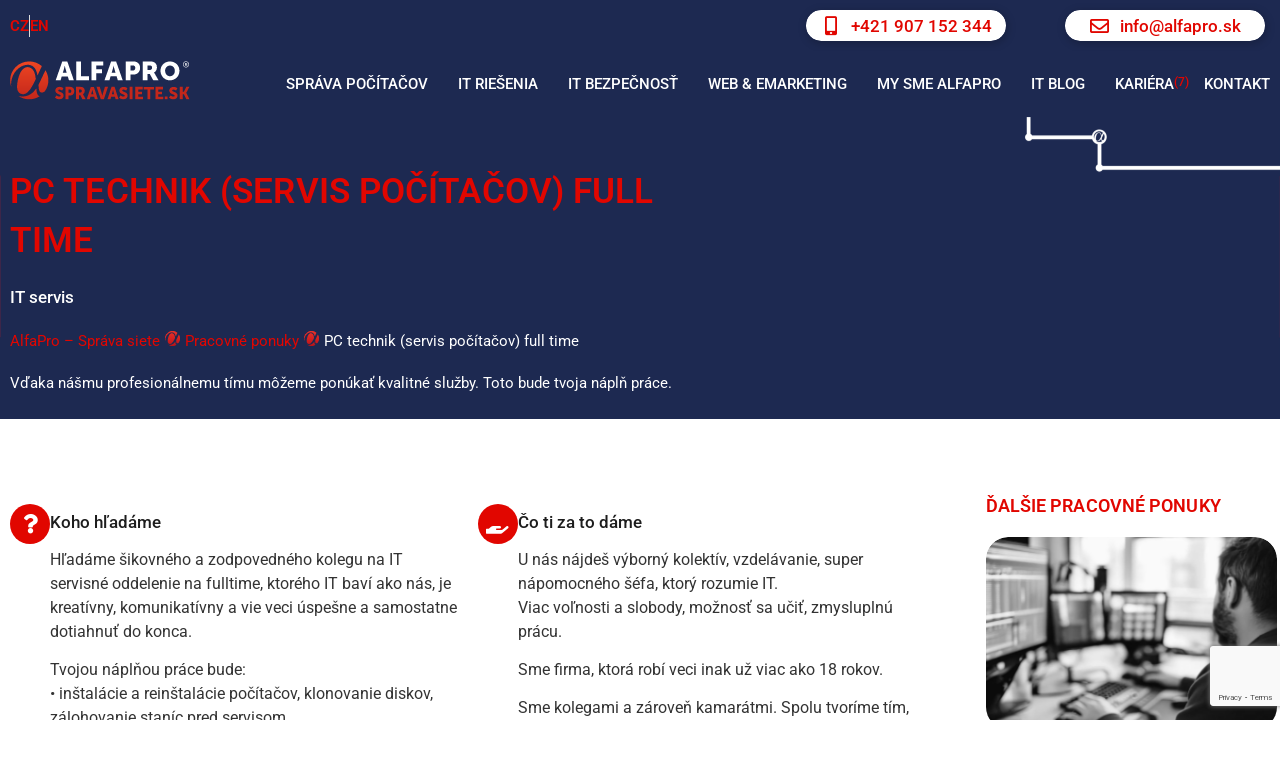

--- FILE ---
content_type: text/html; charset=UTF-8
request_url: https://www.alfapro.sk/pracovne-ponuky/pc-technik-servis-pocitacov-full-time/
body_size: 31951
content:
<!doctype html>
<html lang=sk-SK prefix="og: https://ogp.me/ns#">
<head>
<meta charset=UTF-8>
<meta name=viewport content="width=device-width, initial-scale=1">
<link rel=profile href="https://gmpg.org/xfn/11">
<script>
			( function() {
				const settings    = {"enabled":true,"storage_type":"local","clear_after_submit":"success","form_ids_with_save_user_journey":[44678,44585,44370,44185,42794,41493,31092,26322,25342,25340]};
				const storageKey  = 'jet_fb_user_journey';
				const storage     = settings.storage_type === 'local' ? localStorage : sessionStorage;

				var params = new URLSearchParams( window.location.search );

				if ( params.has('jfb_clear_journey') ) {
					var status = params.get('status') ?? 'unknown',
						formId = params.get('jfb_clear_journey');

					if ( status.includes('|') ) {
						status = status.split('|')[0];
					}

					params.delete('jfb_clear_journey');

					var newSearch = params.toString();

					var newUrl = window.location.origin
								+ window.location.pathname
								+ ( newSearch ? '?' + newSearch : '' )
								+ window.location.hash;

					window.history.replaceState( null, document.title, newUrl );

					if ( ( 'success' === settings.clear_after_submit && ( 'success' === status || 'dsuccess' === status ) )
						|| 'always' === settings.clear_after_submit || 'unknown' === status )
					{
						const raw  = storage.getItem( storageKey );

						if ( ! raw ) {
							return;
						}

						let data = JSON.parse( raw );

						if ( ! Array.isArray( data ) && data.hasOwnProperty( formId ) ) {
							delete data[ formId ];
						}

						storage.setItem( storageKey, JSON.stringify( data ) );
					}
				}
			} )();
		</script>
<script id=cookie-law-info-gcm-var-js>var _ckyGcm={"status":true,"default_settings":[{"analytics":"denied","advertisement":"denied","functional":"denied","necessary":"granted","ad_user_data":"denied","ad_personalization":"denied","regions":"All"}],"wait_for_update":2000,"url_passthrough":true,"ads_data_redaction":true}</script>
<script id=cookie-law-info-gcm-js type="text/javascript">!function(e){var t={};function n(a){if(t[a])return t[a].exports;var r=t[a]={i:a,l:!1,exports:{}};return e[a].call(r.exports,r,r.exports,n),r.l=!0,r.exports}n.m=e,n.c=t,n.d=function(e,t,a){n.o(e,t)||Object.defineProperty(e,t,{enumerable:!0,get:a})},n.r=function(e){"undefined"!=typeof Symbol&&Symbol.toStringTag&&Object.defineProperty(e,Symbol.toStringTag,{value:"Module"}),Object.defineProperty(e,"__esModule",{value:!0})},n.t=function(e,t){if(1&t&&(e=n(e)),8&t)return e;if(4&t&&"object"==typeof e&&e&&e.__esModule)return e;var a=Object.create(null);if(n.r(a),Object.defineProperty(a,"default",{enumerable:!0,value:e}),2&t&&"string"!=typeof e)for(var r in e)n.d(a,r,function(t){return e[t]}.bind(null,r));return a},n.n=function(e){var t=e&&e.__esModule?function(){return e.default}:function(){return e};return n.d(t,"a",t),t},n.o=function(e,t){return Object.prototype.hasOwnProperty.call(e,t)},n.p="",n(n.s=1)}([,function(e,t){const n=window._ckyGcm;let a=!0;const r=n.default_settings||[],o=n.wait_for_update,i=window.ckySettings&&window.ckySettings.dataLayerName?window.ckySettings.dataLayerName:"dataLayer";function d(){window[i].push(arguments)}function s(e){o>0&&(e.wait_for_update=o),d("consent","default",e)}window[i]=window[i]||[],d("set","ads_data_redaction",!!n.ads_data_redaction),d("set","url_passthrough",!!n.url_passthrough),d("set","developer_id.dY2Q2ZW",!0);for(let e=0;e<r.length;e++){const t=r[e],n={ad_storage:t.advertisement,analytics_storage:t.analytics,functionality_storage:t.functional,personalization_storage:t.functional,security_storage:t.necessary,ad_user_data:t.ad_user_data,ad_personalization:t.ad_personalization},o=t.regions.split(",").map(e=>e.trim()).filter(e=>e);o.length>0&&"all"!==o[0].toLowerCase()?n.region=o:a=!1,s(n)}a&&s({ad_storage:"denied",analytics_storage:"denied",functionality_storage:"denied",personalization_storage:"denied",security_storage:"granted",ad_user_data:"denied",ad_personalization:"denied"})}]);</script> <script id=cookieyes type="text/javascript" src="https://cdn-cookieyes.com/client_data/ffc90fdd4155c87d3e722d2a/script.js"></script><!-- Google tag (gtag.js) consent mode dataLayer added by Site Kit -->
<script id=google_gtagjs-js-consent-mode-data-layer>window.dataLayer=window.dataLayer||[];function gtag(){dataLayer.push(arguments);}gtag('consent','default',{"ad_personalization":"denied","ad_storage":"denied","ad_user_data":"denied","analytics_storage":"denied","functionality_storage":"denied","security_storage":"denied","personalization_storage":"denied","region":["AT","BE","BG","CH","CY","CZ","DE","DK","EE","ES","FI","FR","GB","GR","HR","HU","IE","IS","IT","LI","LT","LU","LV","MT","NL","NO","PL","PT","RO","SE","SI","SK"],"wait_for_update":500});window._googlesitekitConsentCategoryMap={"statistics":["analytics_storage"],"marketing":["ad_storage","ad_user_data","ad_personalization"],"functional":["functionality_storage","security_storage"],"preferences":["personalization_storage"]};window._googlesitekitConsents={"ad_personalization":"denied","ad_storage":"denied","ad_user_data":"denied","analytics_storage":"denied","functionality_storage":"denied","security_storage":"denied","personalization_storage":"denied","region":["AT","BE","BG","CH","CY","CZ","DE","DK","EE","ES","FI","FR","GB","GR","HR","HU","IE","IS","IT","LI","LT","LU","LV","MT","NL","NO","PL","PT","RO","SE","SI","SK"],"wait_for_update":500};</script>
<!-- End Google tag (gtag.js) consent mode dataLayer added by Site Kit -->
<!-- Optimalizácia pre vyhľadávače podľa Rank Math - https://rankmath.com/ -->
<title>PC technik (servis počítačov) full time | AlfaPro - Správa siete</title>
<meta name=description content="Ak máš záujem o IT, chceš rásť, riešiť incidenty a pracovať v priateľskom tíme, pridaj sa k nám."/>
<meta name=robots content="follow, index, max-snippet:-1, max-video-preview:-1, max-image-preview:large"/>
<link rel=canonical href="https://www.alfapro.sk/pracovne-ponuky/pc-technik-servis-pocitacov-full-time/"/>
<meta property=og:locale content=sk_SK />
<meta property=og:type content=article />
<meta property=og:title content="PC technik (servis počítačov) full time | AlfaPro - Správa siete"/>
<meta property=og:description content="Ak máš záujem o IT, chceš rásť, riešiť incidenty a pracovať v priateľskom tíme, pridaj sa k nám."/>
<meta property=og:url content="https://www.alfapro.sk/pracovne-ponuky/pc-technik-servis-pocitacov-full-time/"/>
<meta property=og:site_name content="AlfaPro - Správa siete"/>
<meta property=og:updated_time content="2025-12-08T12:00:18+01:00"/>
<meta property=og:image content="https://www.alfapro.sk/wp-content/uploads/2024/01/PXL_20240219_105244659.MP_-724x1024.webp"/>
<meta property=og:image:secure_url content="https://www.alfapro.sk/wp-content/uploads/2024/01/PXL_20240219_105244659.MP_-724x1024.webp"/>
<meta property=og:image:width content=724 />
<meta property=og:image:height content=1024 />
<meta property=og:image:alt content="PC technik (servis počítačov) full time"/>
<meta property=og:image:type content="image/webp"/>
<meta name=twitter:card content=summary_large_image />
<meta name=twitter:title content="PC technik (servis počítačov) full time | AlfaPro - Správa siete"/>
<meta name=twitter:description content="Ak máš záujem o IT, chceš rásť, riešiť incidenty a pracovať v priateľskom tíme, pridaj sa k nám."/>
<meta name=twitter:image content="https://www.alfapro.sk/wp-content/uploads/2024/01/PXL_20240219_105244659.MP_-724x1024.webp"/>
<script type="application/ld+json" class=rank-math-schema>{"@context":"https://schema.org","@graph":[{"@type":"BreadcrumbList","@id":"https://www.alfapro.sk/pracovne-ponuky/pc-technik-servis-pocitacov-full-time/#breadcrumb","itemListElement":[{"@type":"ListItem","position":"1","item":{"@id":"https://www.alfapro.sk","name":"Domovsk\u00e1 str\u00e1nka"}},{"@type":"ListItem","position":"2","item":{"@id":"https://www.alfapro.sk/pracovne-ponuky/","name":"Pracovn\u00e9 ponuky"}},{"@type":"ListItem","position":"3","item":{"@id":"https://www.alfapro.sk/pracovne-ponuky/pc-technik-servis-pocitacov-full-time/","name":"PC technik (servis po\u010d\u00edta\u010dov) full time"}}]}]}</script>
<!-- /Rank Math WordPress SEO plugin -->
<link rel=dns-prefetch href='//www.googletagmanager.com'/>
<link rel=dns-prefetch href='//fonts.googleapis.com'/>
<link rel=alternate type="application/rss+xml" title="RSS kanál: AlfaPro - Správa siete &raquo;" href="https://www.alfapro.sk/feed/"/>
<link rel=alternate type="application/rss+xml" title="RSS kanál komentárov webu AlfaPro - Správa siete &raquo;" href="https://www.alfapro.sk/comments/feed/"/>
<link rel=alternate title="oEmbed (JSON)" type="application/json+oembed" href="https://www.alfapro.sk/wp-json/oembed/1.0/embed?url=https%3A%2F%2Fwww.alfapro.sk%2Fpracovne-ponuky%2Fpc-technik-servis-pocitacov-full-time%2F"/>
<link rel=alternate title="oEmbed (XML)" type="text/xml+oembed" href="https://www.alfapro.sk/wp-json/oembed/1.0/embed?url=https%3A%2F%2Fwww.alfapro.sk%2Fpracovne-ponuky%2Fpc-technik-servis-pocitacov-full-time%2F&#038;format=xml"/>
<style id=wp-img-auto-sizes-contain-inline-css>img:is([sizes=auto i],[sizes^="auto," i]){contain-intrinsic-size:3000px 1500px}</style>
<link rel=stylesheet id=hello-elementor-theme-style-css href='https://www.alfapro.sk/wp-content/themes/hello-elementor/assets/css/theme.css?ver=3.4.5' media=all />
<style id=jet-menu-hello-css media=all>.site-header{justify-content:flex-start;flex-wrap:nowrap;gap:40px}.site-navigation{flex:1 1 auto}</style>
<style id=wp-emoji-styles-inline-css>img.wp-smiley,img.emoji{display:inline!important;border:none!important;box-shadow:none!important;height:1em!important;width:1em!important;margin:0 .07em!important;vertical-align:-.1em!important;background:none!important;padding:0!important}</style>
<link rel=stylesheet id=wp-block-library-css href='https://www.alfapro.sk/wp-includes/css/dist/block-library/A.style.min.css,qver=6.9.pagespeed.cf.Ey8Q_jRO3Z.css' media=all />
<link rel=stylesheet id=jet-engine-frontend-css href='https://www.alfapro.sk/wp-content/plugins/jet-engine/assets/css/frontend.css?ver=3.8.2' media=all />
<style id=global-styles-inline-css>:root{--wp--preset--aspect-ratio--square:1;--wp--preset--aspect-ratio--4-3: 4/3;--wp--preset--aspect-ratio--3-4: 3/4;--wp--preset--aspect-ratio--3-2: 3/2;--wp--preset--aspect-ratio--2-3: 2/3;--wp--preset--aspect-ratio--16-9: 16/9;--wp--preset--aspect-ratio--9-16: 9/16;--wp--preset--color--black:#000;--wp--preset--color--cyan-bluish-gray:#abb8c3;--wp--preset--color--white:#fff;--wp--preset--color--pale-pink:#f78da7;--wp--preset--color--vivid-red:#cf2e2e;--wp--preset--color--luminous-vivid-orange:#ff6900;--wp--preset--color--luminous-vivid-amber:#fcb900;--wp--preset--color--light-green-cyan:#7bdcb5;--wp--preset--color--vivid-green-cyan:#00d084;--wp--preset--color--pale-cyan-blue:#8ed1fc;--wp--preset--color--vivid-cyan-blue:#0693e3;--wp--preset--color--vivid-purple:#9b51e0;--wp--preset--gradient--vivid-cyan-blue-to-vivid-purple:linear-gradient(135deg,#0693e3 0%,#9b51e0 100%);--wp--preset--gradient--light-green-cyan-to-vivid-green-cyan:linear-gradient(135deg,#7adcb4 0%,#00d082 100%);--wp--preset--gradient--luminous-vivid-amber-to-luminous-vivid-orange:linear-gradient(135deg,#fcb900 0%,#ff6900 100%);--wp--preset--gradient--luminous-vivid-orange-to-vivid-red:linear-gradient(135deg,#ff6900 0%,#cf2e2e 100%);--wp--preset--gradient--very-light-gray-to-cyan-bluish-gray:linear-gradient(135deg,#eee 0%,#a9b8c3 100%);--wp--preset--gradient--cool-to-warm-spectrum:linear-gradient(135deg,#4aeadc 0%,#9778d1 20%,#cf2aba 40%,#ee2c82 60%,#fb6962 80%,#fef84c 100%);--wp--preset--gradient--blush-light-purple:linear-gradient(135deg,#ffceec 0%,#9896f0 100%);--wp--preset--gradient--blush-bordeaux:linear-gradient(135deg,#fecda5 0%,#fe2d2d 50%,#6b003e 100%);--wp--preset--gradient--luminous-dusk:linear-gradient(135deg,#ffcb70 0%,#c751c0 50%,#4158d0 100%);--wp--preset--gradient--pale-ocean:linear-gradient(135deg,#fff5cb 0%,#b6e3d4 50%,#33a7b5 100%);--wp--preset--gradient--electric-grass:linear-gradient(135deg,#caf880 0%,#71ce7e 100%);--wp--preset--gradient--midnight:linear-gradient(135deg,#020381 0%,#2874fc 100%);--wp--preset--font-size--small:13px;--wp--preset--font-size--medium:20px;--wp--preset--font-size--large:36px;--wp--preset--font-size--x-large:42px;--wp--preset--spacing--20:.44rem;--wp--preset--spacing--30:.67rem;--wp--preset--spacing--40:1rem;--wp--preset--spacing--50:1.5rem;--wp--preset--spacing--60:2.25rem;--wp--preset--spacing--70:3.38rem;--wp--preset--spacing--80:5.06rem;--wp--preset--shadow--natural:6px 6px 9px rgba(0,0,0,.2);--wp--preset--shadow--deep:12px 12px 50px rgba(0,0,0,.4);--wp--preset--shadow--sharp:6px 6px 0 rgba(0,0,0,.2);--wp--preset--shadow--outlined:6px 6px 0 -3px #fff , 6px 6px #000;--wp--preset--shadow--crisp:6px 6px 0 #000}:root{--wp--style--global--content-size:800px;--wp--style--global--wide-size:1200px}:where(body) {margin:0}.wp-site-blocks>.alignleft{float:left;margin-right:2em}.wp-site-blocks>.alignright{float:right;margin-left:2em}.wp-site-blocks>.aligncenter{justify-content:center;margin-left:auto;margin-right:auto}:where(.wp-site-blocks) > * {margin-block-start:24px;margin-block-end:0}:where(.wp-site-blocks) > :first-child {margin-block-start:0}:where(.wp-site-blocks) > :last-child {margin-block-end:0}:root{--wp--style--block-gap:24px}:root :where(.is-layout-flow) > :first-child{margin-block-start:0}:root :where(.is-layout-flow) > :last-child{margin-block-end:0}:root :where(.is-layout-flow) > *{margin-block-start:24px;margin-block-end:0}:root :where(.is-layout-constrained) > :first-child{margin-block-start:0}:root :where(.is-layout-constrained) > :last-child{margin-block-end:0}:root :where(.is-layout-constrained) > *{margin-block-start:24px;margin-block-end:0}:root :where(.is-layout-flex){gap:24px}:root :where(.is-layout-grid){gap:24px}.is-layout-flow>.alignleft{float:left;margin-inline-start:0;margin-inline-end:2em}.is-layout-flow>.alignright{float:right;margin-inline-start:2em;margin-inline-end:0}.is-layout-flow>.aligncenter{margin-left:auto!important;margin-right:auto!important}.is-layout-constrained>.alignleft{float:left;margin-inline-start:0;margin-inline-end:2em}.is-layout-constrained>.alignright{float:right;margin-inline-start:2em;margin-inline-end:0}.is-layout-constrained>.aligncenter{margin-left:auto!important;margin-right:auto!important}.is-layout-constrained > :where(:not(.alignleft):not(.alignright):not(.alignfull)){max-width:var(--wp--style--global--content-size);margin-left:auto!important;margin-right:auto!important}.is-layout-constrained>.alignwide{max-width:var(--wp--style--global--wide-size)}body .is-layout-flex{display:flex}.is-layout-flex{flex-wrap:wrap;align-items:center}.is-layout-flex > :is(*, div){margin:0}body .is-layout-grid{display:grid}.is-layout-grid > :is(*, div){margin:0}body{padding-top:0;padding-right:0;padding-bottom:0;padding-left:0}a:where(:not(.wp-element-button)){text-decoration:underline}:root :where(.wp-element-button, .wp-block-button__link){background-color:#32373c;border-width:0;color:#fff;font-family:inherit;font-size:inherit;font-style:inherit;font-weight:inherit;letter-spacing:inherit;line-height:inherit;padding-top: calc(0.667em + 2px);padding-right: calc(1.333em + 2px);padding-bottom: calc(0.667em + 2px);padding-left: calc(1.333em + 2px);text-decoration:none;text-transform:inherit}.has-black-color{color:var(--wp--preset--color--black)!important}.has-cyan-bluish-gray-color{color:var(--wp--preset--color--cyan-bluish-gray)!important}.has-white-color{color:var(--wp--preset--color--white)!important}.has-pale-pink-color{color:var(--wp--preset--color--pale-pink)!important}.has-vivid-red-color{color:var(--wp--preset--color--vivid-red)!important}.has-luminous-vivid-orange-color{color:var(--wp--preset--color--luminous-vivid-orange)!important}.has-luminous-vivid-amber-color{color:var(--wp--preset--color--luminous-vivid-amber)!important}.has-light-green-cyan-color{color:var(--wp--preset--color--light-green-cyan)!important}.has-vivid-green-cyan-color{color:var(--wp--preset--color--vivid-green-cyan)!important}.has-pale-cyan-blue-color{color:var(--wp--preset--color--pale-cyan-blue)!important}.has-vivid-cyan-blue-color{color:var(--wp--preset--color--vivid-cyan-blue)!important}.has-vivid-purple-color{color:var(--wp--preset--color--vivid-purple)!important}.has-black-background-color{background-color:var(--wp--preset--color--black)!important}.has-cyan-bluish-gray-background-color{background-color:var(--wp--preset--color--cyan-bluish-gray)!important}.has-white-background-color{background-color:var(--wp--preset--color--white)!important}.has-pale-pink-background-color{background-color:var(--wp--preset--color--pale-pink)!important}.has-vivid-red-background-color{background-color:var(--wp--preset--color--vivid-red)!important}.has-luminous-vivid-orange-background-color{background-color:var(--wp--preset--color--luminous-vivid-orange)!important}.has-luminous-vivid-amber-background-color{background-color:var(--wp--preset--color--luminous-vivid-amber)!important}.has-light-green-cyan-background-color{background-color:var(--wp--preset--color--light-green-cyan)!important}.has-vivid-green-cyan-background-color{background-color:var(--wp--preset--color--vivid-green-cyan)!important}.has-pale-cyan-blue-background-color{background-color:var(--wp--preset--color--pale-cyan-blue)!important}.has-vivid-cyan-blue-background-color{background-color:var(--wp--preset--color--vivid-cyan-blue)!important}.has-vivid-purple-background-color{background-color:var(--wp--preset--color--vivid-purple)!important}.has-black-border-color{border-color:var(--wp--preset--color--black)!important}.has-cyan-bluish-gray-border-color{border-color:var(--wp--preset--color--cyan-bluish-gray)!important}.has-white-border-color{border-color:var(--wp--preset--color--white)!important}.has-pale-pink-border-color{border-color:var(--wp--preset--color--pale-pink)!important}.has-vivid-red-border-color{border-color:var(--wp--preset--color--vivid-red)!important}.has-luminous-vivid-orange-border-color{border-color:var(--wp--preset--color--luminous-vivid-orange)!important}.has-luminous-vivid-amber-border-color{border-color:var(--wp--preset--color--luminous-vivid-amber)!important}.has-light-green-cyan-border-color{border-color:var(--wp--preset--color--light-green-cyan)!important}.has-vivid-green-cyan-border-color{border-color:var(--wp--preset--color--vivid-green-cyan)!important}.has-pale-cyan-blue-border-color{border-color:var(--wp--preset--color--pale-cyan-blue)!important}.has-vivid-cyan-blue-border-color{border-color:var(--wp--preset--color--vivid-cyan-blue)!important}.has-vivid-purple-border-color{border-color:var(--wp--preset--color--vivid-purple)!important}.has-vivid-cyan-blue-to-vivid-purple-gradient-background{background:var(--wp--preset--gradient--vivid-cyan-blue-to-vivid-purple)!important}.has-light-green-cyan-to-vivid-green-cyan-gradient-background{background:var(--wp--preset--gradient--light-green-cyan-to-vivid-green-cyan)!important}.has-luminous-vivid-amber-to-luminous-vivid-orange-gradient-background{background:var(--wp--preset--gradient--luminous-vivid-amber-to-luminous-vivid-orange)!important}.has-luminous-vivid-orange-to-vivid-red-gradient-background{background:var(--wp--preset--gradient--luminous-vivid-orange-to-vivid-red)!important}.has-very-light-gray-to-cyan-bluish-gray-gradient-background{background:var(--wp--preset--gradient--very-light-gray-to-cyan-bluish-gray)!important}.has-cool-to-warm-spectrum-gradient-background{background:var(--wp--preset--gradient--cool-to-warm-spectrum)!important}.has-blush-light-purple-gradient-background{background:var(--wp--preset--gradient--blush-light-purple)!important}.has-blush-bordeaux-gradient-background{background:var(--wp--preset--gradient--blush-bordeaux)!important}.has-luminous-dusk-gradient-background{background:var(--wp--preset--gradient--luminous-dusk)!important}.has-pale-ocean-gradient-background{background:var(--wp--preset--gradient--pale-ocean)!important}.has-electric-grass-gradient-background{background:var(--wp--preset--gradient--electric-grass)!important}.has-midnight-gradient-background{background:var(--wp--preset--gradient--midnight)!important}.has-small-font-size{font-size:var(--wp--preset--font-size--small)!important}.has-medium-font-size{font-size:var(--wp--preset--font-size--medium)!important}.has-large-font-size{font-size:var(--wp--preset--font-size--large)!important}.has-x-large-font-size{font-size:var(--wp--preset--font-size--x-large)!important}:root :where(.wp-block-pullquote){font-size:1.5em;line-height:1.6}</style>
<link rel=stylesheet id=hello-elementor-css href='https://www.alfapro.sk/wp-content/themes/hello-elementor/assets/css/reset.css?ver=3.4.5' media=all />
<link rel=stylesheet id=hello-elementor-header-footer-css href='https://www.alfapro.sk/wp-content/themes/hello-elementor/assets/css/header-footer.css?ver=3.4.5' media=all />
<style id=jet-fb-option-field-select-css media=all>.jet--ua-safari .jet-form-builder__field-wrap select.select-field{-webkit-appearance:none;background-image:linear-gradient(45deg,transparent 50%,currentColor 50%),linear-gradient(135deg,currentColor 50%,transparent 50%);background-position:calc(100% - 20px) calc(1em + 2px),calc(100% - 15px) calc(1em + 2px);background-size:5px 5px,5px 5px;background-repeat:no-repeat}.rtl.jet--ua-safari .jet-form-builder__field-wrap select.select-field{background-position:calc(10% - 20px) calc(1em + 2px),calc(10% - 15px) calc(1em + 2px)}

</style>
<style id=jet-fb-option-field-checkbox-css media=all>.field-type-checkbox-field .jet-form-builder__field.checkboxes-field{position:absolute;z-index:-1;opacity:0}.field-type-checkbox-field .jet-form-builder__field-label.for-checkbox>span::before{content:'';display:inline-block;width:1.2em;height:1.2em;flex-shrink:0;flex-grow:0;border:1px solid #adb5bd;background-repeat:no-repeat;background-position:center center;background-size:50% 50%;border-radius:10%}.field-type-checkbox-field .jet-form-builder__field-label.for-checkbox :checked+span::before{border-color:#0b76ef;background-color:#0b76ef;background-image:url("data:image/svg+xml,%3csvg xmlns=%27http://www.w3.org/2000/svg%27 viewBox=%270 0 8 8%27%3e%3cpath fill=%27%23fff%27 d=%27M6.564.75l-3.59 3.612-1.538-1.55L0 4.26 2.974 7.25 8 2.193z%27/%3e%3c/svg%3e")}.field-type-checkbox-field .jet-form-builder__field-label.for-checkbox :focus:not(:checked)+span::before{border-color:#80bdff}.field-type-checkbox-field .jet-form-builder__field-label.for-checkbox :not(:disabled):active+span::before{background-color:#b3d7ff;border-color:#b3d7ff}.field-type-checkbox-field .jet-form-builder__field-label.for-checkbox :not(:disabled):not(:checked):hover+span::before{border-color:#b3d7ff}.field-type-checkbox-field .jet-form-builder__field-label.for-checkbox :disabled+span::before{background-color:#e9ecef}
</style>
<style id=jet-fb-option-field-radio-css media=all>.field-type-radio-field .jet-form-builder__field.radio-field{position:absolute;z-index:-1;opacity:0}.field-type-radio-field .jet-form-builder__field-label.for-radio>span::before{content:'';display:inline-block;width:1.2em;height:1.2em;flex-shrink:0;flex-grow:0;border:1px solid #adb5bd;background-repeat:no-repeat;background-position:center center;background-size:50% 50%;border-radius:50%}.field-type-radio-field .jet-form-builder__field-label.for-radio :not(:disabled):not(:checked):hover+span::before{border-color:#b3d7ff}.field-type-radio-field .jet-form-builder__field-label.for-radio :not(:disabled):active+span::before{background-color:#b3d7ff;border-color:#b3d7ff}.field-type-radio-field .jet-form-builder__field-label.for-radio :focus:not(:checked)+span::before{border-color:#80bdff}.field-type-radio-field .jet-form-builder__field-label.for-radio :checked+span::before{border-color:#0b76ef;background-color:#0b76ef;background-image:url("data:image/svg+xml,%3csvg xmlns=%27http://www.w3.org/2000/svg%27 viewBox=%27-4 -4 8 8%27%3e%3ccircle r=%273%27 fill=%27%23fff%27/%3e%3c/svg%3e")}.field-type-radio-field .jet-form-builder__field-label.for-radio :disabled+span::before{background-color:#e9ecef}
</style>
<link rel=stylesheet id=jet-fb-advanced-choices-css href='https://www.alfapro.sk/wp-content/plugins/jetformbuilder/modules/advanced-choices/assets/build/A.main.css,qver=ca05550a7cac3b9b55a3.pagespeed.cf.11cPpCMJSM.css' media=all />
<link rel=stylesheet id=jet-fb-wysiwyg-css href='https://www.alfapro.sk/wp-content/plugins/jetformbuilder/modules/wysiwyg/assets/build/A.wysiwyg.css,qver=5a4d16fb6d7a94700261.pagespeed.cf.RkiKghCoD3.css' media=all />
<style id=jet-fb-switcher-css media=all>.field-type-switcher{--thumb-size:1rem;--track-size: calc(var(--thumb-size) * 2);--track-padding:2px;--thumb-color-highlight:hsla(0,0%,0%,.25);--highlight-size:0;--thumb-transition-duration:.4s;--thumb-position:0%;--isltr:1}.field-type-switcher:dir(rtl){--isltr:-1}.field-type-switcher input.jet-form-builder__field{padding:var(--c-track-padding,var(--track-padding));inline-size:var(--c-track-size,var(--track-size));block-size:var(--c-thumb-size,var(--thumb-size));border-radius:var(--c-track-size,var(--track-size));background:var(--c-track-bg-color,var(--track-bg-color,#ddd));appearance:none;outline-offset:5px;transition:background-color .4s;position:relative;cursor:pointer;box-sizing:content-box;flex:unset;display:grid;align-items:center;grid:[track] 1fr/[track] 1fr}.field-type-switcher input.jet-form-builder__field:not(:disabled):hover::before{--highlight-size:.5rem}.field-type-switcher input.jet-form-builder__field::before{content:"";position:absolute;grid-area:track;inline-size:var(--c-thumb-size,var(--thumb-size));block-size:var(--c-thumb-size,var(--thumb-size));border-radius:50%;background:var(--thumb-bg-color,#fff);transition:transform var(--thumb-transition-duration) ease , box-shadow .25s ease;box-shadow:0 0 0 var(--highlight-size) var(--thumb-color-highlight);transform:translateX(var(--thumb-position))}.field-type-switcher input.jet-form-builder__field:checked{background:var(--checked-track-bg-color,#4caf50);--thumb-position: calc((var(--c-track-size, var(--track-size) ) - 100%) * var(--isLTR))}.block-editor-block-list__block.field-type-switcher input.jet-form-builder__field{padding:var(--track-padding)!important;border:unset;margin:unset}.block-editor-block-list__block.field-type-switcher input.jet-form-builder__field::before{margin:unset}</style>
<link rel=stylesheet id=cx-google-fonts-jet_menu_options-css href='//fonts.googleapis.com/css?family=Roboto%3A&#038;subset&#038;ver=6.9' media=all />
<link rel=stylesheet id=font-awesome-all-css href='https://www.alfapro.sk/wp-content/plugins/jet-menu/assets/public/lib/font-awesome/css/A.all.min.css,qver=5.12.0.pagespeed.cf.Xt3eU4aLgn.css' media=all />
<link rel=stylesheet id=font-awesome-v4-shims-css href='https://www.alfapro.sk/wp-content/plugins/jet-menu/assets/public/lib/font-awesome/css/A.v4-shims.min.css,qver=5.12.0.pagespeed.cf.0XlImbwfpC.css' media=all />
<link rel=stylesheet id=jet-menu-public-styles-css href='https://www.alfapro.sk/wp-content/plugins/jet-menu/assets/public/css/A.public.css,qver=2.4.18.pagespeed.cf.1CnR-hgBCX.css' media=all />
<link rel=stylesheet id=jet-popup-frontend-css href='https://www.alfapro.sk/wp-content/plugins/jet-popup/assets/css/A.jet-popup-frontend.css,qver=2.0.20.3.pagespeed.cf.6yLx5WC31X.css' media=all />
<link rel=stylesheet id=jet-theme-core-frontend-styles-css href='https://www.alfapro.sk/wp-content/plugins/jet-theme-core/assets/css/frontend.css?ver=2.3.1.1' media=all />
<link rel=stylesheet id=elementor-frontend-css href='https://www.alfapro.sk/wp-content/plugins/elementor/assets/css/frontend.min.css?ver=3.34.0' media=all />
<link rel=stylesheet id=widget-icon-list-css href='https://www.alfapro.sk/wp-content/plugins/elementor/assets/css/widget-icon-list.min.css?ver=3.34.0' media=all />
<link rel=stylesheet id=jet-elements-css href='https://www.alfapro.sk/wp-content/plugins/jet-elements/assets/css/jet-elements.css?ver=2.7.12.3' media=all />
<link rel=stylesheet id=jet-button-css href='https://www.alfapro.sk/wp-content/plugins/jet-elements/assets/css/addons/A.jet-button.css,qver=2.7.12.3.pagespeed.cf.PIh-RwPV1n.css' media=all />
<style id=jet-button-skin-css media=all>.jet-button__instance{-webkit-border-radius:4px;border-radius:4px}.jet-button__icon{color:#fff;width:25px;height:25px;font-size:25px;margin:3px}.jet-button__label{color:#fff;font-size:20px;line-height:20px;font-weight:600;text-align:left}.jet-button__state{padding:10px 30px}.jet-button__plane-normal{background-color:#6ec1e4}.jet-button__plane-hover{background-color:#54595f}</style>
<style id=widget-spacer-css media=all>.elementor-column .elementor-spacer-inner{height:var(--spacer-size)}.e-con{--container-widget-width:100%}.e-con-inner>.elementor-widget-spacer,.e-con>.elementor-widget-spacer{width:var(--container-widget-width,var(--spacer-size));--align-self:var(--container-widget-align-self,initial);--flex-shrink:0}.e-con-inner>.elementor-widget-spacer>.elementor-widget-container,.e-con>.elementor-widget-spacer>.elementor-widget-container{height:100%;width:100%}.e-con-inner>.elementor-widget-spacer>.elementor-widget-container>.elementor-spacer,.e-con>.elementor-widget-spacer>.elementor-widget-container>.elementor-spacer{height:100%}.e-con-inner>.elementor-widget-spacer>.elementor-widget-container>.elementor-spacer>.elementor-spacer-inner,.e-con>.elementor-widget-spacer>.elementor-widget-container>.elementor-spacer>.elementor-spacer-inner{height:var(--container-widget-height,var(--spacer-size))}.e-con-inner>.elementor-widget-spacer:not(:has(>.elementor-widget-container))>.elementor-spacer,.e-con>.elementor-widget-spacer:not(:has(>.elementor-widget-container))>.elementor-spacer{height:100%}.e-con-inner>.elementor-widget-spacer:not(:has(>.elementor-widget-container))>.elementor-spacer>.elementor-spacer-inner,.e-con>.elementor-widget-spacer:not(:has(>.elementor-widget-container))>.elementor-spacer>.elementor-spacer-inner{height:var(--container-widget-height,var(--spacer-size))}.e-con-inner>.elementor-widget-spacer.elementor-widget-empty,.e-con>.elementor-widget-spacer.elementor-widget-empty{min-height:22px;min-width:22px;position:relative}.e-con-inner>.elementor-widget-spacer.elementor-widget-empty .elementor-widget-empty-icon,.e-con>.elementor-widget-spacer.elementor-widget-empty .elementor-widget-empty-icon{height:22px;inset:0;margin:auto;padding:0;position:absolute;width:22px}</style>
<style id=widget-heading-css media=all>.elementor-widget-heading .elementor-heading-title[class*=elementor-size-]>a{color:inherit;font-size:inherit;line-height:inherit}.elementor-widget-heading .elementor-heading-title.elementor-size-small{font-size:15px}.elementor-widget-heading .elementor-heading-title.elementor-size-medium{font-size:19px}.elementor-widget-heading .elementor-heading-title.elementor-size-large{font-size:29px}.elementor-widget-heading .elementor-heading-title.elementor-size-xl{font-size:39px}.elementor-widget-heading .elementor-heading-title.elementor-size-xxl{font-size:59px}</style>
<link rel=stylesheet id=widget-social-icons-css href='https://www.alfapro.sk/wp-content/plugins/elementor/assets/css/widget-social-icons.min.css?ver=3.34.0' media=all />
<link rel=stylesheet id=e-apple-webkit-css href='https://www.alfapro.sk/wp-content/plugins/elementor/assets/css/conditionals/apple-webkit.min.css?ver=3.34.0' media=all />
<link rel=stylesheet id=widget-gallery-css href='https://www.alfapro.sk/wp-content/plugins/elementor-pro/assets/css/A.widget-gallery.min.css,qver=3.34.0.pagespeed.cf.him7VojZGh.css' media=all />
<link rel=stylesheet id=elementor-gallery-css href='https://www.alfapro.sk/wp-content/plugins/elementor/assets/lib/e-gallery/css/A.e-gallery.min.css,qver=1.2.0.pagespeed.cf.ldKtz1DmOW.css' media=all />
<link rel=stylesheet id=e-transitions-css href='https://www.alfapro.sk/wp-content/plugins/elementor-pro/assets/css/conditionals/transitions.min.css?ver=3.34.0' media=all />
<link rel=stylesheet id=widget-icon-box-css href='https://www.alfapro.sk/wp-content/plugins/elementor/assets/css/widget-icon-box.min.css?ver=3.34.0' media=all />
<style id=widget-video-css media=all>.elementor-widget-video .elementor-widget-container,.elementor-widget-video:not(:has(.elementor-widget-container)){overflow:hidden;transform:translateZ(0)}.elementor-widget-video .elementor-wrapper{aspect-ratio:var(--video-aspect-ratio)}.elementor-widget-video .elementor-wrapper iframe,.elementor-widget-video .elementor-wrapper video{background-color:#000;border:none;display:flex;height:100%;width:100%}.elementor-widget-video .elementor-open-inline .elementor-custom-embed-image-overlay{background-position:50%;background-size:cover;inset:0;position:absolute}.elementor-widget-video .elementor-custom-embed-image-overlay{cursor:pointer;text-align:center}.elementor-widget-video .elementor-custom-embed-image-overlay:hover .elementor-custom-embed-play i{opacity:1}.elementor-widget-video .elementor-custom-embed-image-overlay img{aspect-ratio:var(--video-aspect-ratio);display:block;-o-object-fit:cover;object-fit:cover;-o-object-position:center center;object-position:center center;width:100%}.elementor-widget-video .e-hosted-video .elementor-video{-o-object-fit:cover;object-fit:cover}.e-con-inner>.elementor-widget-video,.e-con>.elementor-widget-video{width:var(--container-widget-width);--flex-grow:var(--container-widget-flex-grow)}</style>
<link rel=stylesheet id=swiper-css href='https://www.alfapro.sk/wp-content/plugins/elementor/assets/lib/swiper/v8/css/A.swiper.min.css,qver=8.4.5.pagespeed.cf.1sMgTZG5nO.css' media=all />
<link rel=stylesheet id=e-swiper-css href='https://www.alfapro.sk/wp-content/plugins/elementor/assets/css/conditionals/e-swiper.min.css?ver=3.34.0' media=all />
<link rel=stylesheet id=widget-posts-css href='https://www.alfapro.sk/wp-content/plugins/elementor-pro/assets/css/A.widget-posts.min.css,qver=3.34.0.pagespeed.cf.HkrIpzt1uz.css' media=all />
<link rel=stylesheet id=jet-blocks-css href='https://www.alfapro.sk/wp-content/uploads/elementor/css/A.custom-jet-blocks.css,qver=1.3.22.pagespeed.cf.KmPKv0kzYW.css' media=all />
<link rel=stylesheet id=elementor-icons-css href='https://www.alfapro.sk/wp-content/plugins/elementor/assets/lib/eicons/css/A.elementor-icons.min.css,qver=5.45.0.pagespeed.cf.1d80oL8x7S.css' media=all />
<link rel=stylesheet id=elementor-post-6-css href='https://www.alfapro.sk/wp-content/uploads/elementor/css/A.post-6.css,qver=1768478741.pagespeed.cf.yGl-q_h3dI.css' media=all />
<link rel=stylesheet id=jet-form-builder-frontend-css href='https://www.alfapro.sk/wp-content/plugins/jetformbuilder/assets/build/frontend/main.css?ver=3.5.6' media=all />
<link rel=stylesheet id=jet-blog-css href='https://www.alfapro.sk/wp-content/plugins/jet-blog/assets/css/A.jet-blog.css,qver=2.4.7.1.pagespeed.cf.0pvzK63Dmj.css' media=all />
<link rel=stylesheet id=jet-tricks-frontend-css href='https://www.alfapro.sk/wp-content/plugins/jet-tricks/assets/css/A.jet-tricks-frontend.css,qver=1.5.9.pagespeed.cf.SslUbg64TI.css' media=all />
<link rel=stylesheet id=font-awesome-5-all-css href='https://www.alfapro.sk/wp-content/plugins/elementor/assets/lib/font-awesome/css/A.all.min.css,qver=3.34.0.pagespeed.cf._mbokTOiYl.css' media=all />
<link rel=stylesheet id=font-awesome-4-shim-css href='https://www.alfapro.sk/wp-content/plugins/elementor/assets/lib/font-awesome/css/A.v4-shims.min.css,qver=3.34.0.pagespeed.cf.0XlImbwfpC.css' media=all />
<link rel=stylesheet id=elementor-post-285-css href='https://www.alfapro.sk/wp-content/uploads/elementor/css/A.post-285.css,qver=1768478739.pagespeed.cf.iolw0OVWsr.css' media=all />
<link rel=stylesheet id=elementor-post-290-css href='https://www.alfapro.sk/wp-content/uploads/elementor/css/A.post-290.css,qver=1768478739.pagespeed.cf.RKt1YbuYZP.css' media=all />
<link rel=stylesheet id=elementor-post-26046-css href='https://www.alfapro.sk/wp-content/uploads/elementor/css/A.post-26046.css,qver=1768478934.pagespeed.cf.hsQcJ1ELgi.css' media=all />
<link rel=stylesheet id=bdt-uikit-css href='https://www.alfapro.sk/wp-content/plugins/bdthemes-element-pack/assets/css/A.bdt-uikit.css,qver=3.21.7.pagespeed.cf.z7_sFka9LH.css' media=all />
<link rel=stylesheet id=ep-helper-css href='https://www.alfapro.sk/wp-content/plugins/bdthemes-element-pack/assets/css/A.ep-helper.css,qver=9.0.11.pagespeed.cf.M5134qhvS_.css' media=all />
<link rel=stylesheet id=elementor-gf-local-roboto-css href='https://www.alfapro.sk/wp-content/uploads/elementor/google-fonts/css/A.roboto.css,qver=1746091770.pagespeed.cf.ULIsJwWxBQ.css' media=all />
<link rel=stylesheet id=elementor-icons-shared-0-css href='https://www.alfapro.sk/wp-content/plugins/elementor/assets/lib/font-awesome/css/A.fontawesome.min.css,qver=5.15.3.pagespeed.cf.OnyloIe9DI.css' media=all />
<style id=elementor-icons-fa-solid-css media=all>@font-face{font-family:"Font Awesome 5 Free";font-style:normal;font-weight:900;font-display:block;src:url(/wp-content/plugins/elementor/assets/lib/font-awesome/webfonts/fa-solid-900.eot);src:url(/wp-content/plugins/elementor/assets/lib/font-awesome/webfonts/fa-solid-900.eot?#iefix) format("embedded-opentype") , url(/wp-content/plugins/elementor/assets/lib/font-awesome/webfonts/fa-solid-900.woff2) format("woff2") , url(/wp-content/plugins/elementor/assets/lib/font-awesome/webfonts/fa-solid-900.woff) format("woff") , url(/wp-content/plugins/elementor/assets/lib/font-awesome/webfonts/fa-solid-900.ttf) format("truetype") , url(/wp-content/plugins/elementor/assets/lib/font-awesome/webfonts/fa-solid-900.svg#fontawesome) format("svg")}.fa,.fas{font-family:"Font Awesome 5 Free";font-weight:900}</style>
<style id=elementor-icons-fa-regular-css media=all>@font-face{font-family:"Font Awesome 5 Free";font-style:normal;font-weight:400;font-display:block;src:url(/wp-content/plugins/elementor/assets/lib/font-awesome/webfonts/fa-regular-400.eot);src:url(/wp-content/plugins/elementor/assets/lib/font-awesome/webfonts/fa-regular-400.eot?#iefix) format("embedded-opentype") , url(/wp-content/plugins/elementor/assets/lib/font-awesome/webfonts/fa-regular-400.woff2) format("woff2") , url(/wp-content/plugins/elementor/assets/lib/font-awesome/webfonts/fa-regular-400.woff) format("woff") , url(/wp-content/plugins/elementor/assets/lib/font-awesome/webfonts/fa-regular-400.ttf) format("truetype") , url(/wp-content/plugins/elementor/assets/lib/font-awesome/webfonts/fa-regular-400.svg#fontawesome) format("svg")}.far{font-family:"Font Awesome 5 Free";font-weight:400}</style>
<style id=elementor-icons-fa-brands-css media=all>@font-face{font-family:"Font Awesome 5 Brands";font-style:normal;font-weight:400;font-display:block;src:url(/wp-content/plugins/elementor/assets/lib/font-awesome/webfonts/fa-brands-400.eot);src:url(/wp-content/plugins/elementor/assets/lib/font-awesome/webfonts/fa-brands-400.eot?#iefix) format("embedded-opentype") , url(/wp-content/plugins/elementor/assets/lib/font-awesome/webfonts/fa-brands-400.woff2) format("woff2") , url(/wp-content/plugins/elementor/assets/lib/font-awesome/webfonts/fa-brands-400.woff) format("woff") , url(/wp-content/plugins/elementor/assets/lib/font-awesome/webfonts/fa-brands-400.ttf) format("truetype") , url(/wp-content/plugins/elementor/assets/lib/font-awesome/webfonts/fa-brands-400.svg#fontawesome) format("svg")}.fab{font-family:"Font Awesome 5 Brands";font-weight:400}</style>
<script id=cookie-law-info-wca-js-before>const _ckyGsk=true;</script>
<script src="https://www.alfapro.sk/wp-content,_plugins,_cookie-law-info,_lite,_frontend,_js,_wca.min.js,qver==3.3.9+wp-includes,_js,_jquery,_jquery.min.js,qver==3.7.1.pagespeed.jc.1EdxpvXexR.js"></script><script>eval(mod_pagespeed_Q4Wi5o5hzI);</script>
<script>eval(mod_pagespeed_zTAsW_19em);</script>
<script src="https://www.alfapro.sk/wp-includes,_js,_jquery,_jquery-migrate.min.js,qver==3.4.1+wp-content,_plugins,_elementor,_assets,_lib,_font-awesome,_js,_v4-shims.min.js,qver==3.34.0.pagespeed.jc.fVMZXDTvtx.js"></script><script>eval(mod_pagespeed_VBSQFfAYzw);</script>
<script>eval(mod_pagespeed_yv5tQ27rzr);</script>
<!-- Google tag (gtag.js) snippet added by Site Kit -->
<!-- Google Analytics snippet added by Site Kit -->
<script src="https://www.googletagmanager.com/gtag/js?id=G-F0RY449P1W" id=google_gtagjs-js async></script>
<script id=google_gtagjs-js-after>window.dataLayer=window.dataLayer||[];function gtag(){dataLayer.push(arguments);}gtag("set","linker",{"domains":["www.alfapro.sk"]});gtag("js",new Date());gtag("set","developer_id.dZTNiMT",true);gtag("config","G-F0RY449P1W");</script>
<link rel="https://api.w.org/" href="https://www.alfapro.sk/wp-json/"/><link rel=alternate title=JSON type="application/json" href="https://www.alfapro.sk/wp-json/wp/v2/pracovne-ponuky/41029"/><link rel=EditURI type="application/rsd+xml" title=RSD href="https://www.alfapro.sk/xmlrpc.php?rsd"/>
<meta name=generator content="WordPress 6.9"/>
<link rel=shortlink href='https://www.alfapro.sk/?p=41029'/>
<meta name=generator content="Site Kit by Google 1.168.0"/><!-- Meta Pixel Code -->
<script>
!function(f,b,e,v,n,t,s)
{if(f.fbq)return;n=f.fbq=function(){n.callMethod?
n.callMethod.apply(n,arguments):n.queue.push(arguments)};
if(!f._fbq)f._fbq=n;n.push=n;n.loaded=!0;n.version='2.0';
n.queue=[];t=b.createElement(e);t.async=!0;
t.src=v;s=b.getElementsByTagName(e)[0];
s.parentNode.insertBefore(t,s)}(window, document,'script',
'
https://connect.facebook.net/en_US/fbevents.js');
fbq('init', '581877330723683');
fbq('track', 'PageView');
</script>
<noscript><img height=1 width=1 style=display:none src="https://www.facebook.com/tr?id=581877330723683&ev=PageView&noscript=1" alt=fb /></noscript>
<!-- End Meta Pixel Code -->
<!-- Google Tag Manager -->
<script>(function(w,d,s,l,i){w[l]=w[l]||[];w[l].push({'gtm.start':new Date().getTime(),event:'gtm.js'});var f=d.getElementsByTagName(s)[0],j=d.createElement(s),dl=l!='dataLayer'?'&l='+l:'';j.async=true;j.src='https://www.googletagmanager.com/gtm.js?id='+i+dl;f.parentNode.insertBefore(j,f);})(window,document,'script','dataLayer','GTM-M7XL9N5');</script>
<!-- End Google Tag Manager -->
<!-- BizMachine WebTracks analytics code -->
<script>!function(i,s,o,g,r,a,m){i.Ip2cObject=o;i[o]||(i[o]=function(){(i[o].q=i[o].q||[]).push(arguments)});i[o].l=+new Date;r=s.createElement(g);a=s.getElementsByTagName(g)[0];r.src='//reveal.ip2c.net/8432208.js';a.parentNode.insertBefore(r,a)}(window,document,'ip2c','script');ip2c('verify','8432208');</script>	<script type="text/javascript">(function(c,l,a,r,i,t,y){c[a]=c[a]||function(){(c[a].q=c[a].q||[]).push(arguments)};t=l.createElement(r);t.async=1;t.src="https://www.clarity.ms/tag/"+i+"?ref=wordpress";y=l.getElementsByTagName(r)[0];y.parentNode.insertBefore(t,y);})(window,document,"clarity","script","njzbywtqgb");</script>
<meta name=generator content="Elementor 3.34.0; settings: css_print_method-external, google_font-enabled, font_display-auto">
<!-- Google tag (gtag.js) -->
<script async src="https://www.googletagmanager.com/gtag/js?id=AW-816057231"></script>
<script>window.dataLayer=window.dataLayer||[];function gtag(){dataLayer.push(arguments);}gtag('js',new Date());gtag('config','AW-816057231');</script>
<style>.e-con.e-parent:nth-of-type(n+4):not(.e-lazyloaded):not(.e-no-lazyload),
				.e-con.e-parent:nth-of-type(n+4):not(.e-lazyloaded):not(.e-no-lazyload) * {background-image:none!important}@media screen and (max-height:1024px){.e-con.e-parent:nth-of-type(n+3):not(.e-lazyloaded):not(.e-no-lazyload),
					.e-con.e-parent:nth-of-type(n+3):not(.e-lazyloaded):not(.e-no-lazyload) * {background-image:none!important}}@media screen and (max-height:640px){.e-con.e-parent:nth-of-type(n+2):not(.e-lazyloaded):not(.e-no-lazyload),
					.e-con.e-parent:nth-of-type(n+2):not(.e-lazyloaded):not(.e-no-lazyload) * {background-image:none!important}}</style>
<link rel=icon href="https://www.alfapro.sk/wp-content/uploads/2022/09/xcropped-AlfaPro_logo_gula_red-32x32.webp.pagespeed.ic.g3cM5NVWnV.webp" sizes=32x32 />
<link rel=icon href="https://www.alfapro.sk/wp-content/uploads/2022/09/xcropped-AlfaPro_logo_gula_red-192x192.webp.pagespeed.ic.NHyu55eT6N.webp" sizes=192x192 />
<link rel=apple-touch-icon href="https://www.alfapro.sk/wp-content/uploads/2022/09/xcropped-AlfaPro_logo_gula_red-180x180.webp.pagespeed.ic.JJtLtKV-9e.webp"/>
<meta name=msapplication-TileImage content="https://www.alfapro.sk/wp-content/uploads/2022/09/cropped-AlfaPro_logo_gula_red-270x270.webp"/>
</head>
<body class="wp-singular pracovne-ponuky-template-default single single-pracovne-ponuky postid-41029 single-format-standard wp-custom-logo wp-embed-responsive wp-theme-hello-elementor hello-elementor-default jet-mobile-menu-active elementor-default elementor-template-full-width elementor-kit-6 elementor-page-26046"><noscript><meta HTTP-EQUIV="refresh" content="0;url='https://www.alfapro.sk/pracovne-ponuky/pc-technik-servis-pocitacov-full-time/?PageSpeed=noscript'" /><style><!--table,div,span,font,p{display:none} --></style><div style="display:block">Please click <a href="https://www.alfapro.sk/pracovne-ponuky/pc-technik-servis-pocitacov-full-time/?PageSpeed=noscript">here</a> if you are not redirected within a few seconds.</div></noscript>
<!-- Google Tag Manager (noscript) -->
<noscript><iframe src="https://www.googletagmanager.com/ns.html?id=GTM-M7XL9N5" height=0 width=0 style="display:none;visibility:hidden"></iframe></noscript>
<!-- End Google Tag Manager (noscript) -->
<a class="skip-link screen-reader-text" href="#content">Preskočiť na obsah</a>
<header data-elementor-type=header data-elementor-id=285 class="elementor elementor-285 elementor-location-header" data-elementor-settings="{&quot;element_pack_global_tooltip_width&quot;:{&quot;unit&quot;:&quot;px&quot;,&quot;size&quot;:&quot;&quot;,&quot;sizes&quot;:[]},&quot;element_pack_global_tooltip_width_tablet&quot;:{&quot;unit&quot;:&quot;px&quot;,&quot;size&quot;:&quot;&quot;,&quot;sizes&quot;:[]},&quot;element_pack_global_tooltip_width_mobile&quot;:{&quot;unit&quot;:&quot;px&quot;,&quot;size&quot;:&quot;&quot;,&quot;sizes&quot;:[]},&quot;element_pack_global_tooltip_padding&quot;:{&quot;unit&quot;:&quot;px&quot;,&quot;top&quot;:&quot;&quot;,&quot;right&quot;:&quot;&quot;,&quot;bottom&quot;:&quot;&quot;,&quot;left&quot;:&quot;&quot;,&quot;isLinked&quot;:true},&quot;element_pack_global_tooltip_padding_tablet&quot;:{&quot;unit&quot;:&quot;px&quot;,&quot;top&quot;:&quot;&quot;,&quot;right&quot;:&quot;&quot;,&quot;bottom&quot;:&quot;&quot;,&quot;left&quot;:&quot;&quot;,&quot;isLinked&quot;:true},&quot;element_pack_global_tooltip_padding_mobile&quot;:{&quot;unit&quot;:&quot;px&quot;,&quot;top&quot;:&quot;&quot;,&quot;right&quot;:&quot;&quot;,&quot;bottom&quot;:&quot;&quot;,&quot;left&quot;:&quot;&quot;,&quot;isLinked&quot;:true},&quot;element_pack_global_tooltip_border_radius&quot;:{&quot;unit&quot;:&quot;px&quot;,&quot;top&quot;:&quot;&quot;,&quot;right&quot;:&quot;&quot;,&quot;bottom&quot;:&quot;&quot;,&quot;left&quot;:&quot;&quot;,&quot;isLinked&quot;:true},&quot;element_pack_global_tooltip_border_radius_tablet&quot;:{&quot;unit&quot;:&quot;px&quot;,&quot;top&quot;:&quot;&quot;,&quot;right&quot;:&quot;&quot;,&quot;bottom&quot;:&quot;&quot;,&quot;left&quot;:&quot;&quot;,&quot;isLinked&quot;:true},&quot;element_pack_global_tooltip_border_radius_mobile&quot;:{&quot;unit&quot;:&quot;px&quot;,&quot;top&quot;:&quot;&quot;,&quot;right&quot;:&quot;&quot;,&quot;bottom&quot;:&quot;&quot;,&quot;left&quot;:&quot;&quot;,&quot;isLinked&quot;:true}}" data-elementor-post-type=elementor_library>
<section class="elementor-section elementor-top-section elementor-element elementor-element-168bf22 elementor-section-content-middle elementor-section-stretched elementor-section-boxed elementor-section-height-default elementor-section-height-default" data-id=168bf22 data-element_type=section data-settings="{&quot;background_background&quot;:&quot;classic&quot;,&quot;stretch_section&quot;:&quot;section-stretched&quot;}">
<div class="elementor-container elementor-column-gap-default">
<div class="elementor-column elementor-col-33 elementor-top-column elementor-element elementor-element-1899010" data-id=1899010 data-element_type=column>
<div class="elementor-widget-wrap elementor-element-populated">
<div class="elementor-element elementor-element-f92fd76 elementor-icon-list--layout-inline elementor-mobile-align-center elementor-list-item-link-full_width elementor-widget elementor-widget-icon-list" data-id=f92fd76 data-element_type=widget data-widget_type=icon-list.default>
<div class=elementor-widget-container>
<ul class="elementor-icon-list-items elementor-inline-items">
<li class="elementor-icon-list-item elementor-inline-item">
<a href="https://www.alfaprogroup.cz/" target=_blank>
<span class=elementor-icon-list-text>CZ</span>
</a>
</li>
<li class="elementor-icon-list-item elementor-inline-item">
<a href="https://www.alfaprogroup.com" target=_blank>
<span class=elementor-icon-list-text>EN</span>
</a>
</li>
</ul>
</div>
</div>
</div>
</div>
<div class="elementor-column elementor-col-33 elementor-top-column elementor-element elementor-element-a067c95" data-id=a067c95 data-element_type=column>
<div class="elementor-widget-wrap elementor-element-populated">
<div class="elementor-element elementor-element-a6d3dc3 elementor-widget elementor-widget-jet-button" data-id=a6d3dc3 data-element_type=widget data-widget_type=jet-button.default>
<div class=elementor-widget-container>
<div class="elementor-jet-button jet-elements"><div class=jet-button__container>
<a class="jet-button__instance jet-button__instance--icon-left hover-effect-1" href="tel:%20+421907152344">
<div class="jet-button__plane jet-button__plane-normal"></div>
<div class="jet-button__plane jet-button__plane-hover"></div>
<div class="jet-button__state jet-button__state-normal">
<span class="jet-button__icon jet-elements-icon"><i aria-hidden=true class="fas fa-mobile-alt"></i></span><span class=jet-button__label>+421 907 152 344</span>	</div>
<div class="jet-button__state jet-button__state-hover">
<span class="jet-button__icon jet-elements-icon"><i aria-hidden=true class="fas fa-mobile-alt"></i></span><span class=jet-button__label>+421 907 152 344</span>	</div>
</a>
</div>
</div>	</div>
</div>
</div>
</div>
<div class="elementor-column elementor-col-33 elementor-top-column elementor-element elementor-element-0d0adc1" data-id=0d0adc1 data-element_type=column>
<div class="elementor-widget-wrap elementor-element-populated">
<div class="elementor-element elementor-element-0e26fd4 elementor-widget elementor-widget-jet-button" data-id=0e26fd4 data-element_type=widget data-widget_type=jet-button.default>
<div class=elementor-widget-container>
<div class="elementor-jet-button jet-elements"><div class=jet-button__container>
<a class="jet-button__instance jet-button__instance--icon-left hover-effect-1" href="mailto:%20info@alfapro.sk">
<div class="jet-button__plane jet-button__plane-normal"></div>
<div class="jet-button__plane jet-button__plane-hover"></div>
<div class="jet-button__state jet-button__state-normal">
<span class="jet-button__icon jet-elements-icon"><i aria-hidden=true class="far fa-envelope"></i></span><span class=jet-button__label>info@alfapro.sk</span>	</div>
<div class="jet-button__state jet-button__state-hover">
<span class="jet-button__icon jet-elements-icon"><i aria-hidden=true class="far fa-envelope"></i></span><span class=jet-button__label>info@alfapro.sk</span>	</div>
</a>
</div>
</div>	</div>
</div>
</div>
</div>
</div>
</section>
<header class="jet-sticky-section elementor-section elementor-top-section elementor-element elementor-element-fb7587b elementor-section-content-middle elementor-section-stretched elementor-hidden-tablet elementor-hidden-mobile elementor-section-boxed elementor-section-height-default elementor-section-height-default" style="height: fit-content;" data-id=fb7587b data-element_type=section data-settings="{&quot;background_background&quot;:&quot;classic&quot;,&quot;jet_sticky_section&quot;:&quot;yes&quot;,&quot;stretch_section&quot;:&quot;section-stretched&quot;,&quot;jet_sticky_section_visibility&quot;:[&quot;desktop&quot;,&quot;tablet&quot;,&quot;mobile&quot;]}">
<div class="elementor-container elementor-column-gap-default">
<div class="elementor-column elementor-col-50 elementor-top-column elementor-element elementor-element-bc41616" data-id=bc41616 data-element_type=column>
<div class="elementor-widget-wrap elementor-element-populated">
<div class="elementor-element elementor-element-db3f54a elementor-hidden-tablet elementor-hidden-mobile elementor-widget elementor-widget-jet-logo" data-id=db3f54a data-element_type=widget data-widget_type=jet-logo.default>
<div class=elementor-widget-container>
<div class="elementor-jet-logo jet-blocks"><div class="jet-logo jet-logo-type-image jet-logo-display-block">
<a href="https://www.alfapro.sk/" class=jet-logo__link><img src="https://www.alfapro.sk/wp-content/uploads/2022/07/Kombinovany-Zakladna-podoba-loga_AlfaPro.svg" class=jet-logo__img alt="AlfaPro - Správa siete"/></a></div></div>	</div>
</div>
</div>
</div>
<div class="elementor-column elementor-col-50 elementor-top-column elementor-element elementor-element-7afda20" data-id=7afda20 data-element_type=column>
<div class="elementor-widget-wrap elementor-element-populated">
<div class="elementor-element elementor-element-ab80968 elementor-hidden-tablet elementor-hidden-mobile elementor-widget elementor-widget-jet-mega-menu" data-id=ab80968 data-element_type=widget data-widget_type=jet-mega-menu.default>
<div class=elementor-widget-container>
<div class=menu-menu-sk-container><div class=jet-menu-container><div class=jet-menu-inner><ul class="jet-menu jet-menu--animation-type-fade jet-menu--roll-up"><li id=jet-menu-item-46 class="jet-menu-item jet-menu-item-type-post_type jet-menu-item-object-page jet-has-roll-up jet-simple-menu-item jet-regular-item jet-menu-item-46"><a href="https://www.alfapro.sk/sprava-pocitacov/" class=top-level-link><div class=jet-menu-item-wrapper><div class=jet-menu-title>Správa počítačov</div></div></a></li>
<li id=jet-menu-item-41676 class="jet-menu-item jet-menu-item-type-post_type jet-menu-item-object-page jet-has-roll-up jet-simple-menu-item jet-regular-item jet-menu-item-41676"><a href="https://www.alfapro.sk/it-riesenia/" class=top-level-link><div class=jet-menu-item-wrapper><div class=jet-menu-title>IT riešenia</div></div></a></li>
<li id=jet-menu-item-50 class="jet-menu-item jet-menu-item-type-post_type jet-menu-item-object-page jet-has-roll-up jet-simple-menu-item jet-regular-item jet-menu-item-50"><a href="https://www.alfapro.sk/it-bezpecnost/" class=top-level-link><div class=jet-menu-item-wrapper><div class=jet-menu-title>IT bezpečnosť</div></div></a></li>
<li id=jet-menu-item-181 class="jet-menu-item jet-menu-item-type-custom jet-menu-item-object-custom jet-has-roll-up jet-simple-menu-item jet-regular-item jet-menu-item-181"><a target=_blank href="https://kubenoid.com/" class=top-level-link><div class=jet-menu-item-wrapper><div class=jet-menu-title>WEB &#038; eMarketing</div></div></a></li>
<li id=jet-menu-item-47 class="jet-menu-item jet-menu-item-type-post_type jet-menu-item-object-page jet-has-roll-up jet-simple-menu-item jet-regular-item jet-menu-item-47"><a href="https://www.alfapro.sk/my-sme-alfapro/" class=top-level-link><div class=jet-menu-item-wrapper><div class=jet-menu-title>My sme AlfaPro</div></div></a></li>
<li id=jet-menu-item-25966 class="jet-menu-item jet-menu-item-type-post_type jet-menu-item-object-page jet-has-roll-up jet-simple-menu-item jet-regular-item jet-menu-item-25966"><a href="https://www.alfapro.sk/it-blog/" class=top-level-link><div class=jet-menu-item-wrapper><div class=jet-menu-title>IT blog</div></div></a></li>
<li id=jet-menu-item-41906 class="jet-menu-item jet-menu-item-type-custom jet-menu-item-object-custom jet-has-roll-up jet-simple-menu-item jet-regular-item jet-menu-item-41906"><a href="/praca/" class=top-level-link><div class=jet-menu-item-wrapper><div class=jet-menu-title>Kariéra</div><small class=jet-menu-badge><span class=jet-menu-badge__inner>(7)</span></small></div></a></li>
<li id=jet-menu-item-43187 class="jet-menu-item jet-menu-item-type-post_type jet-menu-item-object-page jet-has-roll-up jet-simple-menu-item jet-regular-item jet-menu-item-43187"><a href="https://www.alfapro.sk/kontaktujte_nas/" class=top-level-link><div class=jet-menu-item-wrapper><div class=jet-menu-title>Kontakt</div></div></a></li>
</ul></div></div></div>	</div>
</div>
</div>
</div>
</div>
</header>
<section class="jet-sticky-section elementor-section elementor-top-section elementor-element elementor-element-6100f8c elementor-section-content-middle elementor-hidden-desktop elementor-section-boxed elementor-section-height-default elementor-section-height-default" style="height: fit-content;" data-id=6100f8c data-element_type=section data-settings="{&quot;background_background&quot;:&quot;classic&quot;,&quot;jet_sticky_section&quot;:&quot;yes&quot;,&quot;jet_sticky_section_visibility&quot;:[&quot;tablet&quot;,&quot;mobile&quot;]}">
<div class="elementor-container elementor-column-gap-default">
<div class="elementor-column elementor-col-33 elementor-top-column elementor-element elementor-element-5b63a45" data-id=5b63a45 data-element_type=column>
<div class="elementor-widget-wrap elementor-element-populated">
<div class="elementor-element elementor-element-382374f elementor-widget elementor-widget-jet-logo" data-id=382374f data-element_type=widget data-widget_type=jet-logo.default>
<div class=elementor-widget-container>
<div class="elementor-jet-logo jet-blocks"><div class="jet-logo jet-logo-type-image jet-logo-display-block">
<a href="https://www.alfapro.sk/" class=jet-logo__link><img src="https://www.alfapro.sk/wp-content/uploads/2022/07/Kombinovany-Zakladna-podoba-loga_AlfaPro.svg" class=jet-logo__img alt="AlfaPro - Správa siete"/></a></div></div>	</div>
</div>
</div>
</div>
<div class="elementor-column elementor-col-33 elementor-top-column elementor-element elementor-element-a074551" data-id=a074551 data-element_type=column>
<div class="elementor-widget-wrap elementor-element-populated">
<div class="elementor-element elementor-element-b2bd940 elementor-hidden-desktop elementor-widget elementor-widget-jet-mobile-menu" data-id=b2bd940 data-element_type=widget data-widget_type=jet-mobile-menu.default>
<div class=elementor-widget-container>
<div id=jet-mobile-menu-696e659e734bc class="jet-mobile-menu jet-mobile-menu--location-wp-nav" data-menu-id=5 data-menu-options="{&quot;menuUniqId&quot;:&quot;696e659e734bc&quot;,&quot;menuId&quot;:&quot;5&quot;,&quot;mobileMenuId&quot;:&quot;&quot;,&quot;location&quot;:&quot;wp-nav&quot;,&quot;menuLocation&quot;:false,&quot;menuLayout&quot;:&quot;slide-out&quot;,&quot;togglePosition&quot;:&quot;default&quot;,&quot;menuPosition&quot;:&quot;right&quot;,&quot;headerTemplate&quot;:&quot;&quot;,&quot;beforeTemplate&quot;:&quot;&quot;,&quot;afterTemplate&quot;:&quot;&quot;,&quot;useBreadcrumb&quot;:true,&quot;breadcrumbPath&quot;:&quot;full&quot;,&quot;toggleText&quot;:&quot;&quot;,&quot;toggleLoader&quot;:true,&quot;backText&quot;:&quot;&quot;,&quot;itemIconVisible&quot;:true,&quot;itemBadgeVisible&quot;:true,&quot;itemDescVisible&quot;:false,&quot;loaderColor&quot;:&quot;#3a3a3a&quot;,&quot;subEvent&quot;:&quot;click&quot;,&quot;subTrigger&quot;:&quot;item&quot;,&quot;subOpenLayout&quot;:&quot;slide-in&quot;,&quot;closeAfterNavigate&quot;:false,&quot;fillSvgIcon&quot;:true,&quot;megaAjaxLoad&quot;:false}">
<mobile-menu></mobile-menu><div class=jet-mobile-menu__refs><div ref=toggleClosedIcon><i class="fas fa-bars"></i></div><div ref=toggleOpenedIcon><i class="fas fa-times"></i></div><div ref=closeIcon><i class="fas fa-times"></i></div><div ref=backIcon><i class="fas fa-angle-left"></i></div><div ref=dropdownIcon><i class="fas fa-angle-right"></i></div><div ref=dropdownOpenedIcon><i class="fas fa-angle-down"></i></div><div ref=breadcrumbIcon><i class="fas fa-angle-right"></i></div></div></div><script id=jetMenuMobileWidgetRenderData696e659e734bc type="application/json">
            {"items":{"item-46":{"id":"item-46","name":"Spr\u00e1va po\u010d\u00edta\u010dov","attrTitle":false,"description":"","url":"https:\/\/www.alfapro.sk\/sprava-pocitacov\/","target":false,"xfn":false,"itemParent":false,"itemId":46,"megaTemplateId":false,"megaContent":false,"megaContentType":"default","open":false,"badgeContent":false,"itemIcon":"","hideItemText":false,"classes":[""],"signature":""},"item-41676":{"id":"item-41676","name":"IT rie\u0161enia","attrTitle":false,"description":"","url":"https:\/\/www.alfapro.sk\/it-riesenia\/","target":false,"xfn":false,"itemParent":false,"itemId":41676,"megaTemplateId":false,"megaContent":false,"megaContentType":"default","open":false,"badgeContent":false,"itemIcon":"","hideItemText":false,"classes":[""],"signature":""},"item-50":{"id":"item-50","name":"IT bezpe\u010dnos\u0165","attrTitle":false,"description":"","url":"https:\/\/www.alfapro.sk\/it-bezpecnost\/","target":false,"xfn":false,"itemParent":false,"itemId":50,"megaTemplateId":false,"megaContent":false,"megaContentType":"default","open":false,"badgeContent":false,"itemIcon":"","hideItemText":false,"classes":[""],"signature":""},"item-181":{"id":"item-181","name":"WEB & eMarketing","attrTitle":false,"description":"","url":"https:\/\/kubenoid.com\/","target":"_blank","xfn":false,"itemParent":false,"itemId":181,"megaTemplateId":false,"megaContent":false,"megaContentType":"default","open":false,"badgeContent":false,"itemIcon":"","hideItemText":false,"classes":[""],"signature":""},"item-47":{"id":"item-47","name":"My sme AlfaPro","attrTitle":false,"description":"","url":"https:\/\/www.alfapro.sk\/my-sme-alfapro\/","target":false,"xfn":false,"itemParent":false,"itemId":47,"megaTemplateId":false,"megaContent":false,"megaContentType":"default","open":false,"badgeContent":false,"itemIcon":"","hideItemText":false,"classes":[""],"signature":""},"item-25966":{"id":"item-25966","name":"IT blog","attrTitle":false,"description":"","url":"https:\/\/www.alfapro.sk\/it-blog\/","target":false,"xfn":false,"itemParent":false,"itemId":25966,"megaTemplateId":false,"megaContent":false,"megaContentType":"default","open":false,"badgeContent":false,"itemIcon":"","hideItemText":false,"classes":[""],"signature":""},"item-41906":{"id":"item-41906","name":"Kari\u00e9ra","attrTitle":false,"description":"","url":"\/praca\/","target":false,"xfn":false,"itemParent":false,"itemId":41906,"megaTemplateId":false,"megaContent":false,"megaContentType":"elementor","open":false,"badgeContent":"(7)","itemIcon":"","hideItemText":false,"classes":[""],"signature":""},"item-43187":{"id":"item-43187","name":"Kontakt","attrTitle":false,"description":"","url":"https:\/\/www.alfapro.sk\/kontaktujte_nas\/","target":false,"xfn":false,"itemParent":false,"itemId":43187,"megaTemplateId":false,"megaContent":false,"megaContentType":"default","open":false,"badgeContent":false,"itemIcon":"","hideItemText":false,"classes":[""],"signature":""}}}        </script>	</div>
</div>
</div>
</div>
<div class="elementor-column elementor-col-33 elementor-top-column elementor-element elementor-element-5b0a49e" data-id=5b0a49e data-element_type=column>
<div class=elementor-widget-wrap>
</div>
</div>
</div>
</section>
</header>
<div data-elementor-type=single-post data-elementor-id=26046 class="elementor elementor-26046 elementor-location-single post-41029 pracovne-ponuky type-pracovne-ponuky status-publish format-standard has-post-thumbnail hentry" data-elementor-settings="{&quot;element_pack_global_tooltip_width&quot;:{&quot;unit&quot;:&quot;px&quot;,&quot;size&quot;:&quot;&quot;,&quot;sizes&quot;:[]},&quot;element_pack_global_tooltip_width_tablet&quot;:{&quot;unit&quot;:&quot;px&quot;,&quot;size&quot;:&quot;&quot;,&quot;sizes&quot;:[]},&quot;element_pack_global_tooltip_width_mobile&quot;:{&quot;unit&quot;:&quot;px&quot;,&quot;size&quot;:&quot;&quot;,&quot;sizes&quot;:[]},&quot;element_pack_global_tooltip_padding&quot;:{&quot;unit&quot;:&quot;px&quot;,&quot;top&quot;:&quot;&quot;,&quot;right&quot;:&quot;&quot;,&quot;bottom&quot;:&quot;&quot;,&quot;left&quot;:&quot;&quot;,&quot;isLinked&quot;:true},&quot;element_pack_global_tooltip_padding_tablet&quot;:{&quot;unit&quot;:&quot;px&quot;,&quot;top&quot;:&quot;&quot;,&quot;right&quot;:&quot;&quot;,&quot;bottom&quot;:&quot;&quot;,&quot;left&quot;:&quot;&quot;,&quot;isLinked&quot;:true},&quot;element_pack_global_tooltip_padding_mobile&quot;:{&quot;unit&quot;:&quot;px&quot;,&quot;top&quot;:&quot;&quot;,&quot;right&quot;:&quot;&quot;,&quot;bottom&quot;:&quot;&quot;,&quot;left&quot;:&quot;&quot;,&quot;isLinked&quot;:true},&quot;element_pack_global_tooltip_border_radius&quot;:{&quot;unit&quot;:&quot;px&quot;,&quot;top&quot;:&quot;&quot;,&quot;right&quot;:&quot;&quot;,&quot;bottom&quot;:&quot;&quot;,&quot;left&quot;:&quot;&quot;,&quot;isLinked&quot;:true},&quot;element_pack_global_tooltip_border_radius_tablet&quot;:{&quot;unit&quot;:&quot;px&quot;,&quot;top&quot;:&quot;&quot;,&quot;right&quot;:&quot;&quot;,&quot;bottom&quot;:&quot;&quot;,&quot;left&quot;:&quot;&quot;,&quot;isLinked&quot;:true},&quot;element_pack_global_tooltip_border_radius_mobile&quot;:{&quot;unit&quot;:&quot;px&quot;,&quot;top&quot;:&quot;&quot;,&quot;right&quot;:&quot;&quot;,&quot;bottom&quot;:&quot;&quot;,&quot;left&quot;:&quot;&quot;,&quot;isLinked&quot;:true}}" data-elementor-post-type=elementor_library>
<section class="elementor-section elementor-top-section elementor-element elementor-element-2476107 elementor-section-stretched elementor-section-height-min-height elementor-section-content-space-around elementor-section-boxed elementor-section-height-default elementor-section-items-middle" data-id=2476107 data-element_type=section data-settings="{&quot;stretch_section&quot;:&quot;section-stretched&quot;,&quot;background_background&quot;:&quot;classic&quot;}">
<div class=elementor-background-overlay></div>
<div class="elementor-container elementor-column-gap-default">
<div class="elementor-column elementor-col-100 elementor-top-column elementor-element elementor-element-59e8cf3" data-id=59e8cf3 data-element_type=column>
<div class="elementor-widget-wrap elementor-element-populated">
<div class="elementor-element elementor-element-73c2d0a elementor-widget elementor-widget-spacer" data-id=73c2d0a data-element_type=widget data-widget_type=spacer.default>
<div class=elementor-widget-container>
<div class=elementor-spacer>
<div class=elementor-spacer-inner></div>
</div>
</div>
</div>
<div class="elementor-element elementor-element-02fb38f elementor-widget elementor-widget-heading" data-id=02fb38f data-element_type=widget data-widget_type=heading.default>
<div class=elementor-widget-container>
<h1 class="elementor-heading-title elementor-size-default">PC technik (servis počítačov) full time</h1>	</div>
</div>
<div class="elementor-element elementor-element-6f5509a elementor-widget elementor-widget-text-editor" data-id=6f5509a data-element_type=widget data-widget_type=text-editor.default>
<div class=elementor-widget-container>
IT servis	</div>
</div>
<div class="elementor-element elementor-element-144a6a6 jet-breadcrumbs-align-tablet-center jet-breadcrumbs-align-mobile-center elementor-widget elementor-widget-jet-breadcrumbs" data-id=144a6a6 data-element_type=widget data-widget_type=jet-breadcrumbs.default>
<div class=elementor-widget-container>
<div class="elementor-jet-breadcrumbs jet-blocks">
<div class=jet-breadcrumbs>
<div class=jet-breadcrumbs__content>
<div class=jet-breadcrumbs__wrap><div class=jet-breadcrumbs__item><a href="https://www.alfapro.sk/" class="jet-breadcrumbs__item-link is-home" rel=home title="AlfaPro &#8211; Správa siete">AlfaPro &#8211; Správa siete</a></div>
<div class=jet-breadcrumbs__item><div class=jet-breadcrumbs__item-sep><span class=jet-blocks-icon><svg xmlns="http://www.w3.org/2000/svg" xmlns:xlink="http://www.w3.org/1999/xlink" viewBox="0 0 62.96 62.96"><defs><style>.cls-1{fill:url(#linear-gradient)}</style><linearGradient id=linear-gradient x1=31.48 x2=31.48 y2=62.96 gradientUnits=userSpaceOnUse><stop offset=0 stop-color="#ee3129"></stop><stop offset=1 stop-color="#ba141a"></stop></linearGradient></defs><g id=Layer_2 data-name="Layer 2"><g id=Layer_5 data-name="Layer 5"><path class=cls-1 d="M41.8,26.32c.23,1.69.57,2.67-.12,4.11-3.46,7.24-7.21,15.88-13.28,21.08-1.33,1.14-4.25,3-6.83,3a9.06,9.06,0,0,1-7.72-3.66C11.77,48,11.42,45,11.42,41.23c0-6,2.25-15.16,4.31-20.17a22.74,22.74,0,0,1,6.29-9,10,10,0,0,1,14,.35c.43.47.83.77,1.27,1.26C40.06,16.79,41.26,22.27,41.8,26.32ZM2.61,29.83A32.63,32.63,0,0,1,15,10.55c7-5.18,16.85-7.18,23.46-1.64,3,2.5,4.55,6.38,5.62,10.17a29.3,29.3,0,0,0,1.09,4.13l7-15.38A31.48,31.48,0,0,0,1.91,42.29,33.59,33.59,0,0,1,2.61,29.83ZM45,54.48c-1.29-2.8-1.54-6.41-1.82-9.74-.55.41-3.45,5.24-7.52,8.28A24.43,24.43,0,0,1,15,57.71c-.53-.12-1-.25-1.52-.39a31.41,31.41,0,0,0,35.13.53A6.55,6.55,0,0,1,45,54.48Zm2.23-16.43a2.64,2.64,0,0,0-.36,2.09c.29,3.45.33,8,2.21,10.26s5.56,1.66,8.08-.68a31.42,31.42,0,0,0,1-35L48.8,34.61C48.26,35.75,47.71,36.92,47.19,38.05Z"></path></g></g></svg></span></div></div> <div class=jet-breadcrumbs__item><a href="https://www.alfapro.sk/pracovne-ponuky/" class=jet-breadcrumbs__item-link rel=tag title="Pracovné ponuky">Pracovné ponuky</a></div>
<div class=jet-breadcrumbs__item><div class=jet-breadcrumbs__item-sep><span class=jet-blocks-icon><svg xmlns="http://www.w3.org/2000/svg" xmlns:xlink="http://www.w3.org/1999/xlink" viewBox="0 0 62.96 62.96"><defs><style>.cls-1{fill:url(#linear-gradient)}</style><linearGradient id=linear-gradient x1=31.48 x2=31.48 y2=62.96 gradientUnits=userSpaceOnUse><stop offset=0 stop-color="#ee3129"></stop><stop offset=1 stop-color="#ba141a"></stop></linearGradient></defs><g id=Layer_2 data-name="Layer 2"><g id=Layer_5 data-name="Layer 5"><path class=cls-1 d="M41.8,26.32c.23,1.69.57,2.67-.12,4.11-3.46,7.24-7.21,15.88-13.28,21.08-1.33,1.14-4.25,3-6.83,3a9.06,9.06,0,0,1-7.72-3.66C11.77,48,11.42,45,11.42,41.23c0-6,2.25-15.16,4.31-20.17a22.74,22.74,0,0,1,6.29-9,10,10,0,0,1,14,.35c.43.47.83.77,1.27,1.26C40.06,16.79,41.26,22.27,41.8,26.32ZM2.61,29.83A32.63,32.63,0,0,1,15,10.55c7-5.18,16.85-7.18,23.46-1.64,3,2.5,4.55,6.38,5.62,10.17a29.3,29.3,0,0,0,1.09,4.13l7-15.38A31.48,31.48,0,0,0,1.91,42.29,33.59,33.59,0,0,1,2.61,29.83ZM45,54.48c-1.29-2.8-1.54-6.41-1.82-9.74-.55.41-3.45,5.24-7.52,8.28A24.43,24.43,0,0,1,15,57.71c-.53-.12-1-.25-1.52-.39a31.41,31.41,0,0,0,35.13.53A6.55,6.55,0,0,1,45,54.48Zm2.23-16.43a2.64,2.64,0,0,0-.36,2.09c.29,3.45.33,8,2.21,10.26s5.56,1.66,8.08-.68a31.42,31.42,0,0,0,1-35L48.8,34.61C48.26,35.75,47.71,36.92,47.19,38.05Z"></path></g></g></svg></span></div></div> <div class=jet-breadcrumbs__item><span class=jet-breadcrumbs__item-target>PC technik (servis počítačov) full time</span></div>
</div>
</div>
</div></div>	</div>
</div>
<div class="elementor-element elementor-element-cf7e550 elementor-widget elementor-widget-text-editor" data-id=cf7e550 data-element_type=widget data-widget_type=text-editor.default>
<div class=elementor-widget-container>
<p>Vďaka nášmu profesionálnemu tímu môžeme ponúkať kvalitné služby. Toto bude tvoja náplň práce. </p>	</div>
</div>
</div>
</div>
</div>
</section>
<section class="elementor-section elementor-top-section elementor-element elementor-element-b960c0a elementor-section-boxed elementor-section-height-default elementor-section-height-default" data-id=b960c0a data-element_type=section>
<div class="elementor-container elementor-column-gap-default">
<div class="elementor-column elementor-col-50 elementor-top-column elementor-element elementor-element-6cf1acd" data-id=6cf1acd data-element_type=column>
<div class="elementor-widget-wrap elementor-element-populated">
<section class="elementor-section elementor-inner-section elementor-element elementor-element-f92adba elementor-section-boxed elementor-section-height-default elementor-section-height-default" data-id=f92adba data-element_type=section>
<div class="elementor-container elementor-column-gap-default">
<div class="elementor-column elementor-col-50 elementor-inner-column elementor-element elementor-element-3ba7e61" data-id=3ba7e61 data-element_type=column>
<div class="elementor-widget-wrap elementor-element-populated">
<div class="elementor-element elementor-element-6e88702 elementor-position-inline-start elementor-view-stacked elementor-shape-circle elementor-mobile-position-block-start elementor-widget elementor-widget-icon-box" data-id=6e88702 data-element_type=widget data-widget_type=icon-box.default>
<div class=elementor-widget-container>
<div class=elementor-icon-box-wrapper>
<div class=elementor-icon-box-icon>
<span class=elementor-icon>
<i aria-hidden=true class="fas fa-question"></i>	</span>
</div>
<div class=elementor-icon-box-content>
<h3 class=elementor-icon-box-title>
<span>
Koho hľadáme	</span>
</h3>
<p class=elementor-icon-box-description>
<p>Hľadáme šikovného a zodpovedného kolegu na IT servisné oddelenie na fulltime, ktorého IT baví ako nás, je kreatívny, komunikatívny a vie veci úspešne a samostatne dotiahnuť do konca.</p>
<p>Tvojou náplňou práce bude:<br/>
• inštalácie a reinštalácie počítačov, klonovanie diskov, zálohovanie staníc pred servisom<br/>
• servis počítačov a príslušenstva<br/>
• nastavenie AD účtov, tlačiarní, emailových klientov, riešenie problémov na koncových staniciach a príprava počítačov do posledného detailu pre užívateľa.<br/>
• servisné - operatívne výjazdy ku klientom<br/>
• riešenie operatívnych úloh<br/>
• kabelážne práce - málo</p>
<p>Ak máš v počítačoch a hlavne v HW aj svoje hobby a si guru na koncové stanice, OS Windows inštalácie máš v malíčku pošli nám svoj životopis.</p>
</p>
</div>
</div>
</div>
</div>
</div>
</div>
<div class="elementor-column elementor-col-50 elementor-inner-column elementor-element elementor-element-a1e9aa1" data-id=a1e9aa1 data-element_type=column>
<div class="elementor-widget-wrap elementor-element-populated">
<div class="elementor-element elementor-element-81e9f2e elementor-position-inline-start elementor-view-stacked elementor-shape-circle elementor-mobile-position-block-start elementor-widget elementor-widget-icon-box" data-id=81e9f2e data-element_type=widget data-widget_type=icon-box.default>
<div class=elementor-widget-container>
<div class=elementor-icon-box-wrapper>
<div class=elementor-icon-box-icon>
<span class=elementor-icon>
<i aria-hidden=true class="fas fa-hand-holding"></i>	</span>
</div>
<div class=elementor-icon-box-content>
<h3 class=elementor-icon-box-title>
<span>
Čo ti za to dáme	</span>
</h3>
<p class=elementor-icon-box-description>
<p>U nás nájdeš výborný kolektív, vzdelávanie, super nápomocného šéfa, ktorý rozumie IT.<br/>
Viac voľnosti a slobody, možnosť sa učiť, zmysluplnú prácu.</p>
<p>Sme firma, ktorá robí veci inak už viac ako 18 rokov.</p>
<p>Sme kolegami a zároveň kamarátmi. Spolu tvoríme tím, ktorý spolupracuje a pomáha si aj v súkromnom živote. Samotný tím sa významnou mierou podieľa na smerovaní celej spoločnosti a každý môže prispieť svojimi nápadmi.</p>
<p>Pre celý tím / firmu je dôležitý výsledok práce. Nie či prídeš o 5 minút neskôr do práce, alebo či si počas pracovnej doby vybavíš súkromnú záležitosť. Dôležitá je spolupráca, aby bol klient a aj tím spokojný. Nikdy nezažiješ nudné vytváranie reportu v Exceli, o ktorom význame a prínose nebudeš vedieť.</p>
<p>• členovia tímu si môžu nakupovať IT tovar za veľmi výhodne podmienky<br/>
• MultiSport karta 70% hradených zamestnávateľom<br/>
• odmeny pred letom a pred Vianocami<br/>
• možnosť používať firemné vozidlá na súkromné účely<br/>
• mobilný telefón aj na súkromné účely<br/>
• pracovné náradie je k dispozícii aj súkromne<br/>
• dovolenka nad rámec zákona,<br/>
• sick days<br/>
• voľno a finančný príspevok navyše pri narodení dieťaťa<br/>
• príspevok alebo plné preplatenie školenia / kurzu<br/>
• bezúročné pôžičky<br/>
• pitný režim a snack na pracovisku<br/>
• spoločné raňajky<br/>
• stolný futbal</p>
<p>Samozrejmosťou sú pravidelné spoločné akcie, kde je kopec zábavy. Navzájom sa členovia tímu vzdelávajú na školeniach. Pri projektoch sa dajú získať štedré odmeny a taktiež máme aj systém nefinančného odmeňovania za proaktivitu a prínosy, ktoré pomôžu celému tímu a našim klientom. Spoločne budujeme knowleadge base databázu, aby sme mali prácu bez stresu. Sídlime v nových moderných priestoroch, kde máme napríklad aj oddychovú miestnosť. Ak ti tu niečo chýba, poď s nami pracovať a zmeň to.</p>
</p>
</div>
</div>
</div>
</div>
</div>
</div>
</div>
</section>
<section class="elementor-section elementor-inner-section elementor-element elementor-element-0ce7da3 elementor-section-content-middle elementor-section-boxed elementor-section-height-default elementor-section-height-default" data-id=0ce7da3 data-element_type=section data-settings="{&quot;background_background&quot;:&quot;classic&quot;}">
<div class="elementor-container elementor-column-gap-default">
<div class="elementor-column elementor-col-33 elementor-inner-column elementor-element elementor-element-d8b23aa" data-id=d8b23aa data-element_type=column>
<div class="elementor-widget-wrap elementor-element-populated">
<div class="elementor-element elementor-element-c384fd6 elementor-position-inline-start elementor-view-stacked elementor-shape-circle elementor-mobile-position-block-start elementor-widget elementor-widget-icon-box" data-id=c384fd6 data-element_type=widget data-widget_type=icon-box.default>
<div class=elementor-widget-container>
<div class=elementor-icon-box-wrapper>
<div class=elementor-icon-box-icon>
<span class=elementor-icon>
<i aria-hidden=true class="fas fa-map-marker-alt"></i>	</span>
</div>
<div class=elementor-icon-box-content>
<h3 class=elementor-icon-box-title>
<span>
Miesto práce	</span>
</h3>
<p class=elementor-icon-box-description>
Znievska 19	</p>
</div>
</div>
</div>
</div>
</div>
</div>
<div class="elementor-column elementor-col-33 elementor-inner-column elementor-element elementor-element-1eaaff7" data-id=1eaaff7 data-element_type=column>
<div class="elementor-widget-wrap elementor-element-populated">
<div class="elementor-element elementor-element-81a08a2 elementor-position-inline-start elementor-view-stacked elementor-shape-circle elementor-mobile-position-block-start elementor-widget elementor-widget-icon-box" data-id=81a08a2 data-element_type=widget data-widget_type=icon-box.default>
<div class=elementor-widget-container>
<div class=elementor-icon-box-wrapper>
<div class=elementor-icon-box-icon>
<span class=elementor-icon>
<i aria-hidden=true class="far fa-clock"></i>	</span>
</div>
<div class=elementor-icon-box-content>
<h3 class=elementor-icon-box-title>
<span>
Pracovný pomer	</span>
</h3>
<p class=elementor-icon-box-description>
Full time	</p>
</div>
</div>
</div>
</div>
</div>
</div>
<div class="elementor-column elementor-col-33 elementor-inner-column elementor-element elementor-element-c44cacd" data-id=c44cacd data-element_type=column>
<div class="elementor-widget-wrap elementor-element-populated">
<div class="elementor-element elementor-element-20a6cb4 elementor-position-inline-start elementor-view-stacked elementor-shape-circle elementor-mobile-position-block-start elementor-widget elementor-widget-icon-box" data-id=20a6cb4 data-element_type=widget data-widget_type=icon-box.default>
<div class=elementor-widget-container>
<div class=elementor-icon-box-wrapper>
<div class=elementor-icon-box-icon>
<span class=elementor-icon>
<i aria-hidden=true class="far fa-calendar"></i>	</span>
</div>
<div class=elementor-icon-box-content>
<h3 class=elementor-icon-box-title>
<span>
Termín nástupu	</span>
</h3>
<p class=elementor-icon-box-description>
ASAP	</p>
</div>
</div>
</div>
</div>
</div>
</div>
</div>
</section>
<section class="elementor-section elementor-inner-section elementor-element elementor-element-ca39e0a elementor-section-content-top elementor-section-boxed elementor-section-height-default elementor-section-height-default" data-id=ca39e0a data-element_type=section>
<div class="elementor-container elementor-column-gap-default">
<div class="elementor-column elementor-col-33 elementor-inner-column elementor-element elementor-element-ac30252" data-id=ac30252 data-element_type=column>
<div class="elementor-widget-wrap elementor-element-populated">
<div class="elementor-element elementor-element-34cfe0e elementor-position-inline-start elementor-view-stacked elementor-shape-circle elementor-mobile-position-block-start elementor-widget elementor-widget-icon-box" data-id=34cfe0e data-element_type=widget data-widget_type=icon-box.default>
<div class=elementor-widget-container>
<div class=elementor-icon-box-wrapper>
<div class=elementor-icon-box-icon>
<span class=elementor-icon>
<i aria-hidden=true class="fas fa-suitcase"></i>	</span>
</div>
<div class=elementor-icon-box-content>
<h3 class=elementor-icon-box-title>
<span>
Prax	</span>
</h3>
<p class=elementor-icon-box-description>
1	</p>
</div>
</div>
</div>
</div>
</div>
</div>
<div class="elementor-column elementor-col-33 elementor-inner-column elementor-element elementor-element-1879984" data-id=1879984 data-element_type=column>
<div class="elementor-widget-wrap elementor-element-populated">
<div class="elementor-element elementor-element-7f6c5c5 elementor-position-inline-start elementor-view-stacked elementor-shape-circle elementor-mobile-position-block-start elementor-widget elementor-widget-icon-box" data-id=7f6c5c5 data-element_type=widget data-widget_type=icon-box.default>
<div class=elementor-widget-container>
<div class=elementor-icon-box-wrapper>
<div class=elementor-icon-box-icon>
<span class=elementor-icon>
<i aria-hidden=true class="fas fa-car"></i>	</span>
</div>
<div class=elementor-icon-box-content>
<h3 class=elementor-icon-box-title>
<span>
Vodičák	</span>
</h3>
<p class=elementor-icon-box-description>
B	</p>
</div>
</div>
</div>
</div>
</div>
</div>
<div class="elementor-column elementor-col-33 elementor-inner-column elementor-element elementor-element-2967ebd" data-id=2967ebd data-element_type=column data-settings="{&quot;background_background&quot;:&quot;classic&quot;}">
<div class="elementor-widget-wrap elementor-element-populated">
<div class="elementor-element elementor-element-851124a elementor-position-inline-start elementor-view-stacked elementor-shape-circle elementor-mobile-position-block-start elementor-widget elementor-widget-icon-box" data-id=851124a data-element_type=widget data-widget_type=icon-box.default>
<div class=elementor-widget-container>
<div class=elementor-icon-box-wrapper>
<div class=elementor-icon-box-icon>
<span class=elementor-icon>
<i aria-hidden=true class="fas fa-map-marker-alt"></i>	</span>
</div>
<div class=elementor-icon-box-content>
<h3 class=elementor-icon-box-title>
<span>
Plat	</span>
</h3>
<p class=elementor-icon-box-description>
<p>Základná hrubá mzda: 1 200 - 1 500 EUR/mesiac</p>
</p>
</div>
</div>
</div>
</div>
<div class="elementor-element elementor-element-051cd6e elementor-widget__width-initial elementor-widget elementor-widget-text-editor" data-id=051cd6e data-element_type=widget data-widget_type=text-editor.default>
<div class=elementor-widget-container>
<p>+projektové odmeny, odmeny za prínos a ďalšie</p>
</div>
</div>
</div>
</div>
</div>
</section>
<section class="elementor-section elementor-inner-section elementor-element elementor-element-ee2803b elementor-section-boxed elementor-section-height-default elementor-section-height-default" data-id=ee2803b data-element_type=section>
<div class="elementor-container elementor-column-gap-default">
<div class="elementor-column elementor-col-50 elementor-inner-column elementor-element elementor-element-460416d" data-id=460416d data-element_type=column>
<div class="elementor-widget-wrap elementor-element-populated">
<div class="elementor-element elementor-element-d04f0b7 elementor-position-inline-start elementor-view-stacked elementor-shape-circle elementor-mobile-position-block-start elementor-widget elementor-widget-icon-box" data-id=d04f0b7 data-element_type=widget data-widget_type=icon-box.default>
<div class=elementor-widget-container>
<div class=elementor-icon-box-wrapper>
<div class=elementor-icon-box-icon>
<span class=elementor-icon>
<i aria-hidden=true class="fas fa-school"></i>	</span>
</div>
<div class=elementor-icon-box-content>
<h3 class=elementor-icon-box-title>
<span>
Minimálne vzdelanie	</span>
</h3>
<p class=elementor-icon-box-description>
stredoškolské s maturitou	</p>
</div>
</div>
</div>
</div>
</div>
</div>
<div class="elementor-column elementor-col-50 elementor-inner-column elementor-element elementor-element-7fe9530" data-id=7fe9530 data-element_type=column>
<div class="elementor-widget-wrap elementor-element-populated">
<div class="elementor-element elementor-element-ce6dd63 elementor-position-inline-start elementor-view-stacked elementor-shape-circle elementor-mobile-position-block-start elementor-widget elementor-widget-icon-box" data-id=ce6dd63 data-element_type=widget data-widget_type=icon-box.default>
<div class=elementor-widget-container>
<div class=elementor-icon-box-wrapper>
<div class=elementor-icon-box-icon>
<span class=elementor-icon>
<i aria-hidden=true class="fas fa-volume-up"></i>	</span>
</div>
<div class=elementor-icon-box-content>
<h3 class=elementor-icon-box-title>
<span>
Jazyky	</span>
</h3>
<p class=elementor-icon-box-description>
Slovenský jazyk (C1), Anglický jazyk - Začiatočník (A2)	</p>
</div>
</div>
</div>
</div>
</div>
</div>
</div>
</section>
<section class="elementor-section elementor-inner-section elementor-element elementor-element-92508cd elementor-section-boxed elementor-section-height-default elementor-section-height-default" data-id=92508cd data-element_type=section>
<div class="elementor-container elementor-column-gap-default">
<div class="elementor-column elementor-col-50 elementor-inner-column elementor-element elementor-element-8e02b28" data-id=8e02b28 data-element_type=column>
<div class="elementor-widget-wrap elementor-element-populated">
<div class="elementor-element elementor-element-6e0b7d3 elementor-position-inline-start elementor-view-stacked elementor-shape-circle elementor-mobile-position-block-start elementor-widget elementor-widget-icon-box" data-id=6e0b7d3 data-element_type=widget data-widget_type=icon-box.default>
<div class=elementor-widget-container>
<div class=elementor-icon-box-wrapper>
<div class=elementor-icon-box-icon>
<span class=elementor-icon>
<i aria-hidden=true class="fas fa-plus"></i>	</span>
</div>
<div class=elementor-icon-box-content>
<h3 class=elementor-icon-box-title>
<span>
Ostatné znalosti	</span>
</h3>
<p class=elementor-icon-box-description>
<p>Microsoft Windows - Expert<br/>
Administrácia LAN/WAN - Základy<br/>
Klient/server administrácia - Základy<br/>
Microsoft Outlook - Pokročilý<br/>
Microsoft Word - Základy<br/>
Microsoft Excel - Základy<br/>
DNS - Domain Name System - Pokročilý<br/>
Active Directory (Windows) - Základy<br/>
Mac OS - Základy<br/>
Microsoft Office 365 - Základy<br/>
PC HW/SW Diagnostika - Expert<br/>
TCP/IP - Základy<br/>
Ubiquiti - Základy</p>
</p>
</div>
</div>
</div>
</div>
</div>
</div>
<div class="elementor-column elementor-col-50 elementor-inner-column elementor-element elementor-element-78bf208" data-id=78bf208 data-element_type=column>
<div class="elementor-widget-wrap elementor-element-populated">
<div class="elementor-element elementor-element-60568ca elementor-position-inline-start elementor-view-stacked elementor-shape-circle elementor-mobile-position-block-start elementor-widget elementor-widget-icon-box" data-id=60568ca data-element_type=widget data-widget_type=icon-box.default>
<div class=elementor-widget-container>
<div class=elementor-icon-box-wrapper>
<div class=elementor-icon-box-icon>
<span class=elementor-icon>
<i aria-hidden=true class="fas fa-user-plus"></i>	</span>
</div>
<div class=elementor-icon-box-content>
<h3 class=elementor-icon-box-title>
<span>
Predpoklady	</span>
</h3>
<p class=elementor-icon-box-description>
<p>• analytické myslenie<br/>
• nadšenie pre IT<br/>
• komunikatívnosť, flexibilita a schopnosť prijať zodpovednosť<br/>
• korektnosť a lojalita<br/>
• samostatnosť pri riešení úloh<br/>
• schopnosť rýchlo sa učiť nové technológie a chcieť sa ich učiť</p>
</p>
</div>
</div>
</div>
</div>
</div>
</div>
</div>
</section>
<section class="elementor-section elementor-inner-section elementor-element elementor-element-2defd7f elementor-section-boxed elementor-section-height-default elementor-section-height-default" data-id=2defd7f data-element_type=section data-settings="{&quot;background_background&quot;:&quot;classic&quot;}">
<div class="elementor-container elementor-column-gap-default">
<div class="elementor-column elementor-col-100 elementor-inner-column elementor-element elementor-element-db336f6" data-id=db336f6 data-element_type=column>
<div class="elementor-widget-wrap elementor-element-populated">
<div class="elementor-element elementor-element-12aa5ca elementor-widget elementor-widget-heading" data-id=12aa5ca data-element_type=widget data-widget_type=heading.default>
<div class=elementor-widget-container>
<h2 class="elementor-heading-title elementor-size-default">Pridaj sa do<span style="color:#E10600"> AlfaPro tímu</span></h2>	</div>
</div>
<div class="elementor-element elementor-element-8f182ca elementor-widget elementor-widget-jet-form-builder-form" data-id=8f182ca data-element_type=widget id=text data-widget_type=jet-form-builder-form.default>
<div class=elementor-widget-container>
<form class="jet-form-builder layout-column submit-type-ajax" action="https://www.alfapro.sk/pracovne-ponuky/pc-technik-servis-pocitacov-full-time/?zP3tbq=gboWcxIYKP&amp;method=reload" method=POST data-form-id=26322 data-layout=column enctype="multipart/form-data" data-clear=1 novalidate=null ssr_validation_method=rest>
<input type=hidden name="_jfb_current_render_states[]" value=DEFAULT.STATE data-jfb-sync /><input type=hidden class="jet-form-builder__field hidden-field" name=_jet_engine_booking_form_id data-field-name=_jet_engine_booking_form_id value=26322>
<input type=hidden class="jet-form-builder__field hidden-field" name=_jet_engine_refer data-field-name=_jet_engine_refer value="https://www.alfapro.sk/pracovne-ponuky/pc-technik-servis-pocitacov-full-time/">
<input type=hidden class="jet-form-builder__field hidden-field" name=__queried_post_id data-field-name=__queried_post_id value=41029>
<input type=hidden class="jet-form-builder__field hidden-field" name=_user_journey data-field-name=_user_journey>
<input type=hidden class="jet-form-builder__field hidden-field" name=post_id data-field-name=post_id data-jfb-sync=null value="https://www.alfapro.sk/pracovne-ponuky/pc-technik-servis-pocitacov-full-time/">
<div class="wp-block-columns is-layout-flex wp-container-core-columns-is-layout-28f84493 wp-block-columns-is-layout-flex">
<div class="wp-block-column is-layout-flow wp-block-column-is-layout-flow"><div class="jet-form-builder-row field-type-text-field">
<div class=jet-form-builder__field-wrap>
<input placeholder="Meno a priezvisko..." required=required name=field_meno_priezvisko id=field_meno_priezvisko type=text data-field-name=field_meno_priezvisko class="jet-form-builder__field text-field" data-jfb-sync=null autocomplete=off_O2ciASGw>
</div>
</div>
<div class="jet-form-builder-row field-type-text-field">
<div class=jet-form-builder__field-wrap>
<input placeholder=Email... required=required name=field_email id=field_email type=email data-field-name=field_email class="jet-form-builder__field text-field" data-jfb-sync=null autocomplete=off_k1RsFzrv>
</div>
</div>
<div class="jet-form-builder-row field-type-text-field">
<div class=jet-form-builder__field-wrap>
<input placeholder="Telefónne číslo..." required=required name=telefonne_cislo id=telefonne_cislo type=tel data-field-name=telefonne_cislo class="jet-form-builder__field text-field jet-form-builder__masked-field" data-jfb-sync=null autocomplete=off_aFngWDMU data-inputmask="&#039;mask&#039;: &#039;+999 999 999 999&#039;" data-inputmask-placeholder=_ data-inputmask-clearmaskonlostfocus=false>
</div>
</div>
<div class="jet-form-builder-row field-type-textarea-field">
<div class=jet-form-builder__field-wrap>
<textarea class="jet-form-builder__field textarea-field" placeholder="Správa..." required=required name=sprava_copy data-field-name=sprava_copy id=sprava_copy data-jfb-sync=null></textarea>
</div>
</div></div>
<div class="wp-block-column is-layout-flow wp-block-column-is-layout-flow"><div class="jet-form-builder-row field-type-media-field">
<template class=jet-form-builder__preview-template><div class=jet-form-builder-file-upload__file data-file="%file_url%">
<!-- preview -->
<!-- field -->
<div class=jet-form-builder-file-upload__file-remove data-file-name="%file_name%">
<svg width=22 height=22 viewBox="0 0 14 15" fill=none xmlns="http://www.w3.org/2000/svg">
<path d="M4.375 7H6.125V12.25H4.375V7ZM7.875 7H9.625V12.25H7.875V7ZM10.5 1.75C10.5 1.51302 10.4134 1.30794 10.2402 1.13477C10.0762 0.961589 9.87109 0.875 9.625 0.875H4.375C4.12891 0.875 3.91927 0.961589 3.74609 1.13477C3.58203 1.30794 3.5 1.51302 3.5 1.75V3.5H0V5.25H0.875V14C0.875 14.237 0.957031 14.4421 1.12109 14.6152C1.29427 14.7884 1.50391 14.875 1.75 14.875H12.25C12.4961 14.875 12.7012 14.7884 12.8652 14.6152C13.0384 14.4421 13.125 14.237 13.125 14V5.25H14V3.5H10.5V1.75ZM5.25 2.625H8.75V3.5H5.25V2.625ZM11.375 5.25V13.125H2.625V5.25H11.375Z"></path>
</svg>
</div>
<span class=jet-form-builder-file-upload__file-invalid-marker style="display: none">
<svg xmlns="http://www.w3.org/2000/svg" viewBox="0 0 20 20" fill=currentcolor width=24 height=24 aria-hidden=true focusable=false><path d="M10 2c4.42 0 8 3.58 8 8s-3.58 8-8 8-8-3.58-8-8 3.58-8 8-8zm1.13 9.38l.35-6.46H8.52l.35 6.46h2.26zm-.09 3.36c.24-.23.37-.55.37-.96 0-.42-.12-.74-.36-.97s-.59-.35-1.06-.35-.82.12-1.07.35-.37.55-.37.97c0 .41.13.73.38.96.26.23.61.34 1.06.34s.8-.11 1.05-.34z"></path></svg>
</span>
<!-- footer -->
</div>
</template><div class=jet-form-builder__label>
<div class=jet-form-builder__label-text>Nahrať súbor</div></div><div class="jet-form-builder__field-wrap jet-form-builder-file-upload">
<div class=jet-form-builder-file-upload__content>
<div class=jet-form-builder-file-upload__loader><svg xmlns="http://www.w3.org/2000/svg" width=38 height=38 viewBox="0 0 38 38" stroke="#fff"><g fill=none fill-rule=evenodd><g transform="translate(1 1)" stroke-width=2><circle stroke-opacity=.5 cx=18 cy=18 r=18 /><path d="M36 18c0-9.94-8.06-18-18-18" transform="rotate(137.826 18 18)"><animateTransform attributeName=transform type=rotate from="0 18 18" to="360 18 18" dur=1s repeatCount=indefinite /></path></g></g></svg></div>	<div class=jet-form-builder-file-upload__files data-args="{&quot;max_files&quot;:3,&quot;max_size&quot;:5242880}">
</div>
</div>
<div class=jet-form-builder-file-upload__fields>
<input class="jet-form-builder__field file-field jet-form-builder-file-upload__input" name="subor_copy[]" data-field-name=subor_copy type=file data-form_id=26322 id=subor_copy data-jfb-sync=null data-max_files=3 multiple=1 data-max_size=5242880>
</div>
<div class=jet-form-builder-file-upload__message><small>Maximálna veľkosť: 5 MB</small></div>
<div class="jet-form-builder-file-upload__errors is-hidden"></div>
</div><div class=jet-form-builder__desc><small>Môžete poslať 3 dokumenty</small></div>
</div>
<div class="jet-form-builder-row field-type-checkbox-field">
<div class=jet-form-builder__label>
<div class=jet-form-builder__label-text>Súhlas so spracovaním osobných údajov <span class=jet-form-builder__required>*</span></div></div><div class="jet-form-builder__fields-group checkradio-wrap" data-jfb-sync><div class="jet-form-builder__field-wrap checkboxes-wrap checkradio-wrap"><label class="jet-form-builder__field-label for-checkbox">
<input type=checkbox name=suhlas_so_spracovanim_osobnych_uda_copy value="Áno, súhlasil so spracovaním osobných údajov" data-field-name=suhlas_so_spracovanim_osobnych_uda_copy class="jet-form-builder__field checkboxes-field checkradio-field" required=required><span> <label for=suhlas style="white-space: nowrap;max-width: 100%;overflow: hidden"> Prečítal/a som si podmienky a súhlasím s <a href="https://www.alfapro.sk/stranka-zasad-ochrany-osobnych-udajov/" style="color: #E10600">ochranou osobných údajov</a>. </label></span></label></div></div>
</div>
<input type=hidden class=captcha-token name=_captcha_token value=""/><div class="jet-form-builder-row field-type-submit-field">
<div data-type=submit class="jet-form-builder__action-button-wrapper jet-form-builder__submit-wrap">
<button class="jet-form-builder__action-button jet-form-builder__submit submit-type-ajax" type=submit>Odoslať </button>
</div>
</div></div>
</div>
<div class=jet-form-builder-messages-wrap data-form-id=26322></div>
</form>
</div>
</div>
</div>
</div>
</div>
</section>
<section class="elementor-section elementor-inner-section elementor-element elementor-element-e6c51db elementor-section-boxed elementor-section-height-default elementor-section-height-default" data-id=e6c51db data-element_type=section>
<div class="elementor-container elementor-column-gap-default">
<div class="elementor-column elementor-col-100 elementor-inner-column elementor-element elementor-element-f7ddd8b" data-id=f7ddd8b data-element_type=column>
<div class="elementor-widget-wrap elementor-element-populated">
<div class="elementor-element elementor-element-956b78f elementor-widget elementor-widget-heading" data-id=956b78f data-element_type=widget data-widget_type=heading.default>
<div class=elementor-widget-container>
<h2 class="elementor-heading-title elementor-size-default">Ako to u nás <span style="color:#E10600"> vyzerá</span></h2>	</div>
</div>
</div>
</div>
</div>
</section>
<section class="elementor-section elementor-inner-section elementor-element elementor-element-2ac981c elementor-section-boxed elementor-section-height-default elementor-section-height-default" data-id=2ac981c data-element_type=section>
<div class="elementor-container elementor-column-gap-default">
<div class="elementor-column elementor-col-100 elementor-inner-column elementor-element elementor-element-fdbcf93" data-id=fdbcf93 data-element_type=column>
<div class="elementor-widget-wrap elementor-element-populated">
<div class="elementor-element elementor-element-b246c96 elementor-widget elementor-widget-video" data-id=b246c96 data-element_type=widget data-settings="{&quot;youtube_url&quot;:&quot;https:\/\/www.youtube.com\/watch?v=4fCg26t3fB4&quot;,&quot;video_type&quot;:&quot;youtube&quot;,&quot;controls&quot;:&quot;yes&quot;}" data-widget_type=video.default>
<div class=elementor-widget-container>
<div class="elementor-wrapper elementor-open-inline">
<div class=elementor-video></div>	</div>
</div>
</div>
<div class="elementor-element elementor-element-5416d7e elementor-hidden-desktop elementor-widget elementor-widget-spacer" data-id=5416d7e data-element_type=widget data-widget_type=spacer.default>
<div class=elementor-widget-container>
<div class=elementor-spacer>
<div class=elementor-spacer-inner></div>
</div>
</div>
</div>
</div>
</div>
</div>
</section>
<div class="elementor-element elementor-element-acc7748 elementor-widget elementor-widget-gallery" data-id=acc7748 data-element_type=widget data-settings="{&quot;columns_tablet&quot;:4,&quot;columns_mobile&quot;:2,&quot;lazyload&quot;:&quot;yes&quot;,&quot;gallery_layout&quot;:&quot;grid&quot;,&quot;columns&quot;:4,&quot;gap&quot;:{&quot;unit&quot;:&quot;px&quot;,&quot;size&quot;:10,&quot;sizes&quot;:[]},&quot;gap_tablet&quot;:{&quot;unit&quot;:&quot;px&quot;,&quot;size&quot;:10,&quot;sizes&quot;:[]},&quot;gap_mobile&quot;:{&quot;unit&quot;:&quot;px&quot;,&quot;size&quot;:10,&quot;sizes&quot;:[]},&quot;link_to&quot;:&quot;file&quot;,&quot;aspect_ratio&quot;:&quot;3:2&quot;,&quot;overlay_background&quot;:&quot;yes&quot;,&quot;content_hover_animation&quot;:&quot;fade-in&quot;}" data-widget_type=gallery.default>
<div class=elementor-widget-container>
<div class=elementor-gallery__container>
<a class="e-gallery-item elementor-gallery-item elementor-animated-content" href="https://www.alfapro.sk/wp-content/uploads/2022/11/IMG_0412.webp" data-elementor-open-lightbox=yes data-elementor-lightbox-slideshow=acc7748 data-e-action-hash="#elementor-action%3Aaction%3Dlightbox%26settings%3DeyJpZCI6MjYxOTMsInVybCI6Imh0dHBzOlwvXC93d3cuYWxmYXByby5za1wvd3AtY29udGVudFwvdXBsb2Fkc1wvMjAyMlwvMTFcL0lNR18wNDEyLndlYnAiLCJzbGlkZXNob3ciOiJhY2M3NzQ4In0%3D">
<div class="e-gallery-image elementor-gallery-item__image" data-thumbnail="https://www.alfapro.sk/wp-content/uploads/2022/11/IMG_0412-768x576.webp" data-width=768 data-height=576 aria-label="" role=img></div>
<div class=elementor-gallery-item__overlay></div>
</a>
<a class="e-gallery-item elementor-gallery-item elementor-animated-content" href="https://www.alfapro.sk/wp-content/uploads/2022/11/IMG_0401.webp" data-elementor-open-lightbox=yes data-elementor-lightbox-slideshow=acc7748 data-e-action-hash="#elementor-action%3Aaction%3Dlightbox%26settings%3DeyJpZCI6MjYxOTIsInVybCI6Imh0dHBzOlwvXC93d3cuYWxmYXByby5za1wvd3AtY29udGVudFwvdXBsb2Fkc1wvMjAyMlwvMTFcL0lNR18wNDAxLndlYnAiLCJzbGlkZXNob3ciOiJhY2M3NzQ4In0%3D">
<div class="e-gallery-image elementor-gallery-item__image" data-thumbnail="https://www.alfapro.sk/wp-content/uploads/2022/11/IMG_0401-768x576.webp" data-width=768 data-height=576 aria-label="" role=img></div>
<div class=elementor-gallery-item__overlay></div>
</a>
<a class="e-gallery-item elementor-gallery-item elementor-animated-content" href="https://www.alfapro.sk/wp-content/uploads/2022/11/IMG_0394.webp" data-elementor-open-lightbox=yes data-elementor-lightbox-slideshow=acc7748 data-e-action-hash="#elementor-action%3Aaction%3Dlightbox%26settings%3DeyJpZCI6MjYxOTEsInVybCI6Imh0dHBzOlwvXC93d3cuYWxmYXByby5za1wvd3AtY29udGVudFwvdXBsb2Fkc1wvMjAyMlwvMTFcL0lNR18wMzk0LndlYnAiLCJzbGlkZXNob3ciOiJhY2M3NzQ4In0%3D">
<div class="e-gallery-image elementor-gallery-item__image" data-thumbnail="https://www.alfapro.sk/wp-content/uploads/2022/11/IMG_0394-768x576.webp" data-width=768 data-height=576 aria-label="" role=img></div>
<div class=elementor-gallery-item__overlay></div>
</a>
<a class="e-gallery-item elementor-gallery-item elementor-animated-content" href="https://www.alfapro.sk/wp-content/uploads/2022/11/IMG_0382.webp" data-elementor-open-lightbox=yes data-elementor-lightbox-slideshow=acc7748 data-e-action-hash="#elementor-action%3Aaction%3Dlightbox%26settings%3DeyJpZCI6MjYxOTAsInVybCI6Imh0dHBzOlwvXC93d3cuYWxmYXByby5za1wvd3AtY29udGVudFwvdXBsb2Fkc1wvMjAyMlwvMTFcL0lNR18wMzgyLndlYnAiLCJzbGlkZXNob3ciOiJhY2M3NzQ4In0%3D">
<div class="e-gallery-image elementor-gallery-item__image" data-thumbnail="https://www.alfapro.sk/wp-content/uploads/2022/11/IMG_0382-768x576.webp" data-width=768 data-height=576 aria-label="" role=img></div>
<div class=elementor-gallery-item__overlay></div>
</a>
<a class="e-gallery-item elementor-gallery-item elementor-animated-content" href="https://www.alfapro.sk/wp-content/uploads/2022/11/IMG_0359.webp" data-elementor-open-lightbox=yes data-elementor-lightbox-slideshow=acc7748 data-e-action-hash="#elementor-action%3Aaction%3Dlightbox%26settings%3DeyJpZCI6MjYxODksInVybCI6Imh0dHBzOlwvXC93d3cuYWxmYXByby5za1wvd3AtY29udGVudFwvdXBsb2Fkc1wvMjAyMlwvMTFcL0lNR18wMzU5LndlYnAiLCJzbGlkZXNob3ciOiJhY2M3NzQ4In0%3D">
<div class="e-gallery-image elementor-gallery-item__image" data-thumbnail="https://www.alfapro.sk/wp-content/uploads/2022/11/IMG_0359-768x576.webp" data-width=768 data-height=576 aria-label="" role=img></div>
<div class=elementor-gallery-item__overlay></div>
</a>
<a class="e-gallery-item elementor-gallery-item elementor-animated-content" href="https://www.alfapro.sk/wp-content/uploads/2022/11/IMG_0287.webp" data-elementor-open-lightbox=yes data-elementor-lightbox-slideshow=acc7748 data-e-action-hash="#elementor-action%3Aaction%3Dlightbox%26settings%3DeyJpZCI6MjYxODgsInVybCI6Imh0dHBzOlwvXC93d3cuYWxmYXByby5za1wvd3AtY29udGVudFwvdXBsb2Fkc1wvMjAyMlwvMTFcL0lNR18wMjg3LndlYnAiLCJzbGlkZXNob3ciOiJhY2M3NzQ4In0%3D">
<div class="e-gallery-image elementor-gallery-item__image" data-thumbnail="https://www.alfapro.sk/wp-content/uploads/2022/11/IMG_0287-768x576.webp" data-width=768 data-height=576 aria-label="" role=img></div>
<div class=elementor-gallery-item__overlay></div>
</a>
<a class="e-gallery-item elementor-gallery-item elementor-animated-content" href="https://www.alfapro.sk/wp-content/uploads/2022/11/IMG_0271.webp" data-elementor-open-lightbox=yes data-elementor-lightbox-slideshow=acc7748 data-e-action-hash="#elementor-action%3Aaction%3Dlightbox%26settings%3DeyJpZCI6MjYxODcsInVybCI6Imh0dHBzOlwvXC93d3cuYWxmYXByby5za1wvd3AtY29udGVudFwvdXBsb2Fkc1wvMjAyMlwvMTFcL0lNR18wMjcxLndlYnAiLCJzbGlkZXNob3ciOiJhY2M3NzQ4In0%3D">
<div class="e-gallery-image elementor-gallery-item__image" data-thumbnail="https://www.alfapro.sk/wp-content/uploads/2022/11/IMG_0271-768x576.webp" data-width=768 data-height=576 aria-label="" role=img></div>
<div class=elementor-gallery-item__overlay></div>
</a>
<a class="e-gallery-item elementor-gallery-item elementor-animated-content" href="https://www.alfapro.sk/wp-content/uploads/2022/11/IMG_0263.webp" data-elementor-open-lightbox=yes data-elementor-lightbox-slideshow=acc7748 data-e-action-hash="#elementor-action%3Aaction%3Dlightbox%26settings%3DeyJpZCI6MjYxODYsInVybCI6Imh0dHBzOlwvXC93d3cuYWxmYXByby5za1wvd3AtY29udGVudFwvdXBsb2Fkc1wvMjAyMlwvMTFcL0lNR18wMjYzLndlYnAiLCJzbGlkZXNob3ciOiJhY2M3NzQ4In0%3D">
<div class="e-gallery-image elementor-gallery-item__image" data-thumbnail="https://www.alfapro.sk/wp-content/uploads/2022/11/IMG_0263-768x576.webp" data-width=768 data-height=576 aria-label="" role=img></div>
<div class=elementor-gallery-item__overlay></div>
</a>
<a class="e-gallery-item elementor-gallery-item elementor-animated-content" href="https://www.alfapro.sk/wp-content/uploads/2022/11/IMG_0434.webp" data-elementor-open-lightbox=yes data-elementor-lightbox-slideshow=acc7748 data-e-action-hash="#elementor-action%3Aaction%3Dlightbox%26settings%3DeyJpZCI6MjYxODQsInVybCI6Imh0dHBzOlwvXC93d3cuYWxmYXByby5za1wvd3AtY29udGVudFwvdXBsb2Fkc1wvMjAyMlwvMTFcL0lNR18wNDM0LndlYnAiLCJzbGlkZXNob3ciOiJhY2M3NzQ4In0%3D">
<div class="e-gallery-image elementor-gallery-item__image" data-thumbnail="https://www.alfapro.sk/wp-content/uploads/2022/11/IMG_0434-768x576.webp" data-width=768 data-height=576 aria-label="" role=img></div>
<div class=elementor-gallery-item__overlay></div>
</a>
<a class="e-gallery-item elementor-gallery-item elementor-animated-content" href="https://www.alfapro.sk/wp-content/uploads/2022/11/IMG_0428.webp" data-elementor-open-lightbox=yes data-elementor-lightbox-slideshow=acc7748 data-e-action-hash="#elementor-action%3Aaction%3Dlightbox%26settings%3DeyJpZCI6MjYxODMsInVybCI6Imh0dHBzOlwvXC93d3cuYWxmYXByby5za1wvd3AtY29udGVudFwvdXBsb2Fkc1wvMjAyMlwvMTFcL0lNR18wNDI4LndlYnAiLCJzbGlkZXNob3ciOiJhY2M3NzQ4In0%3D">
<div class="e-gallery-image elementor-gallery-item__image" data-thumbnail="https://www.alfapro.sk/wp-content/uploads/2022/11/IMG_0428-768x576.webp" data-width=768 data-height=576 aria-label="" role=img></div>
<div class=elementor-gallery-item__overlay></div>
</a>
<a class="e-gallery-item elementor-gallery-item elementor-animated-content" href="https://www.alfapro.sk/wp-content/uploads/2022/11/IMG_0426.webp" data-elementor-open-lightbox=yes data-elementor-lightbox-slideshow=acc7748 data-e-action-hash="#elementor-action%3Aaction%3Dlightbox%26settings%3DeyJpZCI6MjYxODIsInVybCI6Imh0dHBzOlwvXC93d3cuYWxmYXByby5za1wvd3AtY29udGVudFwvdXBsb2Fkc1wvMjAyMlwvMTFcL0lNR18wNDI2LndlYnAiLCJzbGlkZXNob3ciOiJhY2M3NzQ4In0%3D">
<div class="e-gallery-image elementor-gallery-item__image" data-thumbnail="https://www.alfapro.sk/wp-content/uploads/2022/11/IMG_0426-768x576.webp" data-width=768 data-height=576 aria-label="" role=img></div>
<div class=elementor-gallery-item__overlay></div>
</a>
<a class="e-gallery-item elementor-gallery-item elementor-animated-content" href="https://www.alfapro.sk/wp-content/uploads/2022/11/IMG_0424.webp" data-elementor-open-lightbox=yes data-elementor-lightbox-slideshow=acc7748 data-e-action-hash="#elementor-action%3Aaction%3Dlightbox%26settings%3DeyJpZCI6MjYxODEsInVybCI6Imh0dHBzOlwvXC93d3cuYWxmYXByby5za1wvd3AtY29udGVudFwvdXBsb2Fkc1wvMjAyMlwvMTFcL0lNR18wNDI0LndlYnAiLCJzbGlkZXNob3ciOiJhY2M3NzQ4In0%3D">
<div class="e-gallery-image elementor-gallery-item__image" data-thumbnail="https://www.alfapro.sk/wp-content/uploads/2022/11/IMG_0424-768x576.webp" data-width=768 data-height=576 aria-label="" role=img></div>
<div class=elementor-gallery-item__overlay></div>
</a>
<a class="e-gallery-item elementor-gallery-item elementor-animated-content" href="https://www.alfapro.sk/wp-content/uploads/2022/11/IMG_0423.webp" data-elementor-open-lightbox=yes data-elementor-lightbox-slideshow=acc7748 data-e-action-hash="#elementor-action%3Aaction%3Dlightbox%26settings%3DeyJpZCI6MjYxODAsInVybCI6Imh0dHBzOlwvXC93d3cuYWxmYXByby5za1wvd3AtY29udGVudFwvdXBsb2Fkc1wvMjAyMlwvMTFcL0lNR18wNDIzLndlYnAiLCJzbGlkZXNob3ciOiJhY2M3NzQ4In0%3D">
<div class="e-gallery-image elementor-gallery-item__image" data-thumbnail="https://www.alfapro.sk/wp-content/uploads/2022/11/IMG_0423-768x576.webp" data-width=768 data-height=576 aria-label="" role=img></div>
<div class=elementor-gallery-item__overlay></div>
</a>
<a class="e-gallery-item elementor-gallery-item elementor-animated-content" href="https://www.alfapro.sk/wp-content/uploads/2022/11/IMG_6033.webp" data-elementor-open-lightbox=yes data-elementor-lightbox-slideshow=acc7748 data-e-action-hash="#elementor-action%3Aaction%3Dlightbox%26settings%3DeyJpZCI6Mjc1NDIsInVybCI6Imh0dHBzOlwvXC93d3cuYWxmYXByby5za1wvd3AtY29udGVudFwvdXBsb2Fkc1wvMjAyMlwvMTFcL0lNR182MDMzLndlYnAiLCJzbGlkZXNob3ciOiJhY2M3NzQ4In0%3D">
<div class="e-gallery-image elementor-gallery-item__image" data-thumbnail="https://www.alfapro.sk/wp-content/uploads/2022/11/IMG_6033-768x576.webp" data-width=768 data-height=576 aria-label="" role=img></div>
<div class=elementor-gallery-item__overlay></div>
</a>
<a class="e-gallery-item elementor-gallery-item elementor-animated-content" href="https://www.alfapro.sk/wp-content/uploads/2022/11/IMG_6026.webp" data-elementor-open-lightbox=yes data-elementor-lightbox-slideshow=acc7748 data-e-action-hash="#elementor-action%3Aaction%3Dlightbox%26settings%3DeyJpZCI6Mjc1NDEsInVybCI6Imh0dHBzOlwvXC93d3cuYWxmYXByby5za1wvd3AtY29udGVudFwvdXBsb2Fkc1wvMjAyMlwvMTFcL0lNR182MDI2LndlYnAiLCJzbGlkZXNob3ciOiJhY2M3NzQ4In0%3D">
<div class="e-gallery-image elementor-gallery-item__image" data-thumbnail="https://www.alfapro.sk/wp-content/uploads/2022/11/IMG_6026-768x576.webp" data-width=768 data-height=576 aria-label="" role=img></div>
<div class=elementor-gallery-item__overlay></div>
</a>
<a class="e-gallery-item elementor-gallery-item elementor-animated-content" href="https://www.alfapro.sk/wp-content/uploads/2022/11/IMG_3946.webp" data-elementor-open-lightbox=yes data-elementor-lightbox-slideshow=acc7748 data-e-action-hash="#elementor-action%3Aaction%3Dlightbox%26settings%3DeyJpZCI6Mjc1NDAsInVybCI6Imh0dHBzOlwvXC93d3cuYWxmYXByby5za1wvd3AtY29udGVudFwvdXBsb2Fkc1wvMjAyMlwvMTFcL0lNR18zOTQ2LndlYnAiLCJzbGlkZXNob3ciOiJhY2M3NzQ4In0%3D">
<div class="e-gallery-image elementor-gallery-item__image" data-thumbnail="https://www.alfapro.sk/wp-content/uploads/2022/11/IMG_3946-768x1024.webp" data-width=768 data-height=1024 aria-label="" role=img></div>
<div class=elementor-gallery-item__overlay></div>
</a>
<a class="e-gallery-item elementor-gallery-item elementor-animated-content" href="https://www.alfapro.sk/wp-content/uploads/2022/11/IMG_3902.webp" data-elementor-open-lightbox=yes data-elementor-lightbox-slideshow=acc7748 data-e-action-hash="#elementor-action%3Aaction%3Dlightbox%26settings%3DeyJpZCI6Mjc1MzksInVybCI6Imh0dHBzOlwvXC93d3cuYWxmYXByby5za1wvd3AtY29udGVudFwvdXBsb2Fkc1wvMjAyMlwvMTFcL0lNR18zOTAyLndlYnAiLCJzbGlkZXNob3ciOiJhY2M3NzQ4In0%3D">
<div class="e-gallery-image elementor-gallery-item__image" data-thumbnail="https://www.alfapro.sk/wp-content/uploads/2022/11/IMG_3902-768x576.webp" data-width=768 data-height=576 aria-label="" role=img></div>
<div class=elementor-gallery-item__overlay></div>
</a>
<a class="e-gallery-item elementor-gallery-item elementor-animated-content" href="https://www.alfapro.sk/wp-content/uploads/2022/11/IMG_3692.webp" data-elementor-open-lightbox=yes data-elementor-lightbox-slideshow=acc7748 data-e-action-hash="#elementor-action%3Aaction%3Dlightbox%26settings%3DeyJpZCI6Mjc1MzgsInVybCI6Imh0dHBzOlwvXC93d3cuYWxmYXByby5za1wvd3AtY29udGVudFwvdXBsb2Fkc1wvMjAyMlwvMTFcL0lNR18zNjkyLndlYnAiLCJzbGlkZXNob3ciOiJhY2M3NzQ4In0%3D">
<div class="e-gallery-image elementor-gallery-item__image" data-thumbnail="https://www.alfapro.sk/wp-content/uploads/2022/11/IMG_3692-768x576.webp" data-width=768 data-height=576 aria-label="" role=img></div>
<div class=elementor-gallery-item__overlay></div>
</a>
</div>
</div>
</div>
</div>
</div>
<div class="elementor-column elementor-col-50 elementor-top-column elementor-element elementor-element-a470f67" data-id=a470f67 data-element_type=column data-settings="{&quot;background_background&quot;:&quot;classic&quot;}">
<div class="elementor-widget-wrap elementor-element-populated">
<div class="elementor-element elementor-element-c996492 elementor-widget elementor-widget-heading" data-id=c996492 data-element_type=widget data-widget_type=heading.default>
<div class=elementor-widget-container>
<h2 class="elementor-heading-title elementor-size-default">Ďalšie pracovné ponuky</h2>	</div>
</div>
<div class="elementor-element elementor-element-0a1ecd5 elementor-grid-1 elementor-grid-tablet-2 elementor-grid-mobile-1 elementor-posts--thumbnail-top elementor-widget elementor-widget-posts" data-id=0a1ecd5 data-element_type=widget data-settings="{&quot;classic_columns&quot;:&quot;1&quot;,&quot;classic_columns_tablet&quot;:&quot;2&quot;,&quot;classic_columns_mobile&quot;:&quot;1&quot;,&quot;classic_row_gap&quot;:{&quot;unit&quot;:&quot;px&quot;,&quot;size&quot;:35,&quot;sizes&quot;:[]},&quot;classic_row_gap_tablet&quot;:{&quot;unit&quot;:&quot;px&quot;,&quot;size&quot;:&quot;&quot;,&quot;sizes&quot;:[]},&quot;classic_row_gap_mobile&quot;:{&quot;unit&quot;:&quot;px&quot;,&quot;size&quot;:&quot;&quot;,&quot;sizes&quot;:[]}}" data-widget_type=posts.classic>
<div class=elementor-widget-container>
<div class="elementor-posts-container elementor-posts elementor-posts--skin-classic elementor-grid" role=list>
<article class="elementor-post elementor-grid-item post-44788 pracovne-ponuky type-pracovne-ponuky status-publish format-standard has-post-thumbnail hentry" role=listitem>
<a class=elementor-post__thumbnail__link href="https://www.alfapro.sk/pracovne-ponuky/backup-monitoring-support/" tabindex=-1>
<div class=elementor-post__thumbnail><img fetchpriority=high width=1248 height=832 src="https://www.alfapro.sk/wp-content/uploads/2025/12/xGemini_Generated_Image_z7s46z7s46z7s46z.webp.pagespeed.ic.xysx5PqFlX.webp" class="attachment-full size-full wp-image-44789" alt=""/></div>
</a>
<div class=elementor-post__text>
<h3 class=elementor-post__title>
<a href="https://www.alfapro.sk/pracovne-ponuky/backup-monitoring-support/">
Backup &#038; monitoring support	</a>
</h3>
<div class=elementor-post__excerpt>
</div>
<a class=elementor-post__read-more href="https://www.alfapro.sk/pracovne-ponuky/backup-monitoring-support/" aria-label="Read more about Backup &#038; monitoring support" tabindex=-1>
Viac o pozícii»	</a>
</div>
</article>
<article class="elementor-post elementor-grid-item post-41024 pracovne-ponuky type-pracovne-ponuky status-publish format-standard has-post-thumbnail hentry" role=listitem>
<a class=elementor-post__thumbnail__link href="https://www.alfapro.sk/pracovne-ponuky/senior-it-administrator/" tabindex=-1>
<div class=elementor-post__thumbnail><img width=2048 height=1536 src="https://www.alfapro.sk/wp-content/uploads/2022/11/IMG_6033.webp" class="attachment-full size-full wp-image-27542" alt=""/></div>
</a>
<div class=elementor-post__text>
<h3 class=elementor-post__title>
<a href="https://www.alfapro.sk/pracovne-ponuky/senior-it-administrator/">
Senior IT Administrator	</a>
</h3>
<div class=elementor-post__excerpt>
</div>
<a class=elementor-post__read-more href="https://www.alfapro.sk/pracovne-ponuky/senior-it-administrator/" aria-label="Read more about Senior IT Administrator" tabindex=-1>
Viac o pozícii»	</a>
</div>
</article>
<article class="elementor-post elementor-grid-item post-41021 pracovne-ponuky type-pracovne-ponuky status-publish format-standard has-post-thumbnail hentry" role=listitem>
<a class=elementor-post__thumbnail__link href="https://www.alfapro.sk/pracovne-ponuky/it-sales-predaj-pocitacov-hw-a-sw-pre-firemnych-klientov-a-vo/" tabindex=-1>
<div class=elementor-post__thumbnail><img loading=lazy width=2560 height=1709 src="https://www.alfapro.sk/wp-content/uploads/2024/02/xgrey-laptop-with-office-elements-scaled.webp.pagespeed.ic.CjISdWoclY.webp" class="attachment-full size-full wp-image-41022" alt=""/></div>
</a>
<div class=elementor-post__text>
<h3 class=elementor-post__title>
<a href="https://www.alfapro.sk/pracovne-ponuky/it-sales-predaj-pocitacov-hw-a-sw-pre-firemnych-klientov-a-vo/">
IT Sales &#8211; Predaj počítačov, HW a SW pre firemných klientov a VO	</a>
</h3>
<div class=elementor-post__excerpt>
</div>
<a class=elementor-post__read-more href="https://www.alfapro.sk/pracovne-ponuky/it-sales-predaj-pocitacov-hw-a-sw-pre-firemnych-klientov-a-vo/" aria-label="Read more about IT Sales &#8211; Predaj počítačov, HW a SW pre firemných klientov a VO" tabindex=-1>
Viac o pozícii»	</a>
</div>
</article>
<article class="elementor-post elementor-grid-item post-40826 pracovne-ponuky type-pracovne-ponuky status-publish format-standard has-post-thumbnail hentry" role=listitem>
<a class=elementor-post__thumbnail__link href="https://www.alfapro.sk/pracovne-ponuky/it-administrator-1st-level-support-2/" tabindex=-1>
<div class=elementor-post__thumbnail><img loading=lazy width=2560 height=1928 src="https://www.alfapro.sk/wp-content/uploads/2023/09/xPXL_20230615_080102292.MP_edit-bez-tabule-scaled.webp.pagespeed.ic.hdGJk5BLaJ.webp" class="attachment-full size-full wp-image-34170" alt=""/></div>
</a>
<div class=elementor-post__text>
<h3 class=elementor-post__title>
<a href="https://www.alfapro.sk/pracovne-ponuky/it-administrator-1st-level-support-2/">
IT administrátor &#8211; 1st Level support	</a>
</h3>
<div class=elementor-post__excerpt>
</div>
<a class=elementor-post__read-more href="https://www.alfapro.sk/pracovne-ponuky/it-administrator-1st-level-support-2/" aria-label="Read more about IT administrátor &#8211; 1st Level support" tabindex=-1>
Viac o pozícii»	</a>
</div>
</article>
<article class="elementor-post elementor-grid-item post-26299 pracovne-ponuky type-pracovne-ponuky status-publish format-standard has-post-thumbnail hentry" role=listitem>
<a class=elementor-post__thumbnail__link href="https://www.alfapro.sk/pracovne-ponuky/pc-technik-servis-pocitacov-dlhodoba-brigada-pre-studenta-vs/" tabindex=-1>
<div class=elementor-post__thumbnail><img loading=lazy width=1811 height=2560 src="https://www.alfapro.sk/wp-content/uploads/2024/01/xPXL_20240219_105244659.MP_-scaled.webp.pagespeed.ic.buwP1dGIou.webp" class="attachment-full size-full wp-image-41030" alt=""/></div>
</a>
<div class=elementor-post__text>
<h3 class=elementor-post__title>
<a href="https://www.alfapro.sk/pracovne-ponuky/pc-technik-servis-pocitacov-dlhodoba-brigada-pre-studenta-vs/">
PC Technik (servis počítačov) &#8211; dlhodobá brigáda pre študenta VŠ	</a>
</h3>
<div class=elementor-post__excerpt>
</div>
<a class=elementor-post__read-more href="https://www.alfapro.sk/pracovne-ponuky/pc-technik-servis-pocitacov-dlhodoba-brigada-pre-studenta-vs/" aria-label="Read more about PC Technik (servis počítačov) &#8211; dlhodobá brigáda pre študenta VŠ" tabindex=-1>
Viac o pozícii»	</a>
</div>
</article>
<article class="elementor-post elementor-grid-item post-26297 pracovne-ponuky type-pracovne-ponuky status-publish format-standard has-post-thumbnail hentry" role=listitem>
<a class=elementor-post__thumbnail__link href="https://www.alfapro.sk/pracovne-ponuky/junior-it-administrator-spravca-pocitacov-a-sieti/" tabindex=-1>
<div class=elementor-post__thumbnail><img loading=lazy width=2048 height=1536 src="https://www.alfapro.sk/wp-content/uploads/2022/11/IMG_0394.webp" class="attachment-full size-full wp-image-26191" alt=""/></div>
</a>
<div class=elementor-post__text>
<h3 class=elementor-post__title>
<a href="https://www.alfapro.sk/pracovne-ponuky/junior-it-administrator-spravca-pocitacov-a-sieti/">
Junior IT administrátor &#8211; správca počítačov a sietí	</a>
</h3>
<div class=elementor-post__excerpt>
</div>
<a class=elementor-post__read-more href="https://www.alfapro.sk/pracovne-ponuky/junior-it-administrator-spravca-pocitacov-a-sieti/" aria-label="Read more about Junior IT administrátor &#8211; správca počítačov a sietí" tabindex=-1>
Viac o pozícii»	</a>
</div>
</article>
</div>
</div>
</div>
<div class="elementor-element elementor-element-cbb9a73 elementor-widget elementor-widget-spacer" data-id=cbb9a73 data-element_type=widget data-widget_type=spacer.default>
<div class=elementor-widget-container>
<div class=elementor-spacer>
<div class=elementor-spacer-inner></div>
</div>
</div>
</div>
</div>
</div>
</div>
</section>
<section class="elementor-section elementor-top-section elementor-element elementor-element-ba1b047 elementor-section-boxed elementor-section-height-default elementor-section-height-default" data-id=ba1b047 data-element_type=section>
<div class="elementor-container elementor-column-gap-default">
<div class="elementor-column elementor-col-100 elementor-top-column elementor-element elementor-element-82c9244" data-id=82c9244 data-element_type=column>
<div class="elementor-widget-wrap elementor-element-populated">
<div class="elementor-element elementor-element-2baef18 elementor-widget elementor-widget-spacer" data-id=2baef18 data-element_type=widget data-widget_type=spacer.default>
<div class=elementor-widget-container>
<div class=elementor-spacer>
<div class=elementor-spacer-inner></div>
</div>
</div>
</div>
</div>
</div>
</div>
</section>
</div>
<footer data-elementor-type=footer data-elementor-id=290 class="elementor elementor-290 elementor-location-footer" data-elementor-settings="{&quot;element_pack_global_tooltip_width&quot;:{&quot;unit&quot;:&quot;px&quot;,&quot;size&quot;:&quot;&quot;,&quot;sizes&quot;:[]},&quot;element_pack_global_tooltip_width_tablet&quot;:{&quot;unit&quot;:&quot;px&quot;,&quot;size&quot;:&quot;&quot;,&quot;sizes&quot;:[]},&quot;element_pack_global_tooltip_width_mobile&quot;:{&quot;unit&quot;:&quot;px&quot;,&quot;size&quot;:&quot;&quot;,&quot;sizes&quot;:[]},&quot;element_pack_global_tooltip_padding&quot;:{&quot;unit&quot;:&quot;px&quot;,&quot;top&quot;:&quot;&quot;,&quot;right&quot;:&quot;&quot;,&quot;bottom&quot;:&quot;&quot;,&quot;left&quot;:&quot;&quot;,&quot;isLinked&quot;:true},&quot;element_pack_global_tooltip_padding_tablet&quot;:{&quot;unit&quot;:&quot;px&quot;,&quot;top&quot;:&quot;&quot;,&quot;right&quot;:&quot;&quot;,&quot;bottom&quot;:&quot;&quot;,&quot;left&quot;:&quot;&quot;,&quot;isLinked&quot;:true},&quot;element_pack_global_tooltip_padding_mobile&quot;:{&quot;unit&quot;:&quot;px&quot;,&quot;top&quot;:&quot;&quot;,&quot;right&quot;:&quot;&quot;,&quot;bottom&quot;:&quot;&quot;,&quot;left&quot;:&quot;&quot;,&quot;isLinked&quot;:true},&quot;element_pack_global_tooltip_border_radius&quot;:{&quot;unit&quot;:&quot;px&quot;,&quot;top&quot;:&quot;&quot;,&quot;right&quot;:&quot;&quot;,&quot;bottom&quot;:&quot;&quot;,&quot;left&quot;:&quot;&quot;,&quot;isLinked&quot;:true},&quot;element_pack_global_tooltip_border_radius_tablet&quot;:{&quot;unit&quot;:&quot;px&quot;,&quot;top&quot;:&quot;&quot;,&quot;right&quot;:&quot;&quot;,&quot;bottom&quot;:&quot;&quot;,&quot;left&quot;:&quot;&quot;,&quot;isLinked&quot;:true},&quot;element_pack_global_tooltip_border_radius_mobile&quot;:{&quot;unit&quot;:&quot;px&quot;,&quot;top&quot;:&quot;&quot;,&quot;right&quot;:&quot;&quot;,&quot;bottom&quot;:&quot;&quot;,&quot;left&quot;:&quot;&quot;,&quot;isLinked&quot;:true}}" data-elementor-post-type=elementor_library>
<section class="elementor-section elementor-top-section elementor-element elementor-element-67b277b elementor-section-content-top elementor-section-boxed elementor-section-height-default elementor-section-height-default" data-id=67b277b data-element_type=section data-settings="{&quot;background_background&quot;:&quot;classic&quot;}">
<div class="elementor-container elementor-column-gap-default">
<div class="elementor-column elementor-col-25 elementor-top-column elementor-element elementor-element-8a8300a elementor-hidden-tablet elementor-hidden-mobile" data-id=8a8300a data-element_type=column>
<div class="elementor-widget-wrap elementor-element-populated">
<div class="elementor-element elementor-element-d29e40b elementor-widget elementor-widget-jet-logo" data-id=d29e40b data-element_type=widget data-widget_type=jet-logo.default>
<div class=elementor-widget-container>
<div class="elementor-jet-logo jet-blocks"><div class="jet-logo jet-logo-type-image jet-logo-display-block">
<a href="https://www.alfapro.sk/" class=jet-logo__link><img src="https://www.alfapro.sk/wp-content/uploads/2022/07/Kombinovany-variant_Alternativna-podoba-loga_AlfaPro-transparent.svg" class=jet-logo__img alt="AlfaPro - Správa siete"/></a></div></div>	</div>
</div>
<div class="elementor-element elementor-element-b0854bd elementor-widget elementor-widget-spacer" data-id=b0854bd data-element_type=widget data-widget_type=spacer.default>
<div class=elementor-widget-container>
<div class=elementor-spacer>
<div class=elementor-spacer-inner></div>
</div>
</div>
</div>
</div>
</div>
<div class="elementor-column elementor-col-25 elementor-top-column elementor-element elementor-element-90111b8" data-id=90111b8 data-element_type=column>
<div class="elementor-widget-wrap elementor-element-populated">
<div class="elementor-element elementor-element-e5960c9 elementor-widget elementor-widget-heading" data-id=e5960c9 data-element_type=widget data-widget_type=heading.default>
<div class=elementor-widget-container>
<h4 class="elementor-heading-title elementor-size-default">Kontakt</h4>	</div>
</div>
<div class="elementor-element elementor-element-c57bc53 elementor-mobile-align-start elementor-icon-list--layout-traditional elementor-list-item-link-full_width elementor-widget elementor-widget-icon-list" data-id=c57bc53 data-element_type=widget data-widget_type=icon-list.default>
<div class=elementor-widget-container>
<ul class=elementor-icon-list-items>
<li class=elementor-icon-list-item>
<span class=elementor-icon-list-icon>
<i aria-hidden=true class="fas fa-map-marker-alt"></i>	</span>
<span class=elementor-icon-list-text>Adresa: Znievska 19, Bratislava</span>
</li>
<li class=elementor-icon-list-item>
<a href="tel:+421%20907%20152%20344">
<span class=elementor-icon-list-icon>
<i aria-hidden=true class="fas fa-briefcase"></i>	</span>
<span class=elementor-icon-list-text>Obchodný kontakt: +421 907 152 344</span>
</a>
</li>
<li class=elementor-icon-list-item>
<a href="">
<span class=elementor-icon-list-icon>
<i aria-hidden=true class="far fa-clock"></i>	</span>
<span class=elementor-icon-list-text>Zastihnete nás: Pon. - Pia. 08:00 - 17:00</span>
</a>
</li>
</ul>
</div>
</div>
<div class="elementor-element elementor-element-2fd3706 e-grid-align-left elementor-shape-rounded elementor-grid-0 elementor-widget elementor-widget-social-icons" data-id=2fd3706 data-element_type=widget data-widget_type=social-icons.default>
<div class=elementor-widget-container>
<div class="elementor-social-icons-wrapper elementor-grid" role=list>
<span class=elementor-grid-item role=listitem>
<a class="elementor-icon elementor-social-icon elementor-social-icon-linkedin elementor-repeater-item-4ad685c" href="https://www.linkedin.com/company/alfapro-sprava-siete/" target=_blank>
<span class=elementor-screen-only>Linkedin</span>
<i aria-hidden=true class="fab fa-linkedin"></i>	</a>
</span>
<span class=elementor-grid-item role=listitem>
<a class="elementor-icon elementor-social-icon elementor-social-icon-youtube elementor-repeater-item-44edf52" href="https://www.youtube.com/user/alfaprosro" target=_blank>
<span class=elementor-screen-only>Youtube</span>
<i aria-hidden=true class="fab fa-youtube"></i>	</a>
</span>
<span class=elementor-grid-item role=listitem>
<a class="elementor-icon elementor-social-icon elementor-social-icon-facebook elementor-repeater-item-29f281d" href="https://www.facebook.com/spravasiete" target=_blank>
<span class=elementor-screen-only>Facebook</span>
<i aria-hidden=true class="fab fa-facebook"></i>	</a>
</span>
<span class=elementor-grid-item role=listitem>
<a class="elementor-icon elementor-social-icon elementor-social-icon-spotify elementor-repeater-item-b2383d8" href="https://open.spotify.com/show/6gZstpHH8SbYH4ewu4ikQ3" target=_blank>
<span class=elementor-screen-only>Spotify</span>
<i aria-hidden=true class="fab fa-spotify"></i>	</a>
</span>
</div>
</div>
</div>
<div class="elementor-element elementor-element-f09b154 elementor-hidden-tablet elementor-hidden-mobile elementor-widget elementor-widget-spacer" data-id=f09b154 data-element_type=widget data-widget_type=spacer.default>
<div class=elementor-widget-container>
<div class=elementor-spacer>
<div class=elementor-spacer-inner></div>
</div>
</div>
</div>
</div>
</div>
<div class="elementor-column elementor-col-25 elementor-top-column elementor-element elementor-element-66b149c" data-id=66b149c data-element_type=column>
<div class="elementor-widget-wrap elementor-element-populated">
<div class="elementor-element elementor-element-0fc0666 elementor-widget elementor-widget-heading" data-id=0fc0666 data-element_type=widget data-widget_type=heading.default>
<div class=elementor-widget-container>
<h4 class="elementor-heading-title elementor-size-default">IT podpora</h4>	</div>
</div>
<div class="elementor-element elementor-element-d3ad03b elementor-icon-list--layout-traditional elementor-list-item-link-full_width elementor-widget elementor-widget-icon-list" data-id=d3ad03b data-element_type=widget data-widget_type=icon-list.default>
<div class=elementor-widget-container>
<ul class=elementor-icon-list-items>
<li class=elementor-icon-list-item>
<a href="tel:+421%20948%2048%201234">
<span class=elementor-icon-list-icon>
<i aria-hidden=true class="fab fa-windows"></i>	</span>
<span class=elementor-icon-list-text>HOTLINE Windows: +421 948 48 1234</span>
</a>
</li>
<li class=elementor-icon-list-item>
<a href="tel:+421%202%20210%2028%20688">
<span class=elementor-icon-list-icon>
<i aria-hidden=true class="fab fa-apple"></i>	</span>
<span class=elementor-icon-list-text>HOTLINE iOS: +421 2 210 28 688</span>
</a>
</li>
<li class=elementor-icon-list-item>
<a href="mailto:help@alfapro.sk">
<span class=elementor-icon-list-icon>
<i aria-hidden=true class="fas fa-ticket-alt"></i>	</span>
<span class=elementor-icon-list-text>Zadávanie požiadaviek do helpdesk: help@alfapro.sk</span>
</a>
</li>
<li class=elementor-icon-list-item>
<a href="tel:+421%20907%2015%20344">
<span class=elementor-icon-list-icon>
<i aria-hidden=true class="fas fa-briefcase"></i>	</span>
<span class=elementor-icon-list-text>OBCHOD: +421 907 15 344</span>
</a>
</li>
<li class=elementor-icon-list-item>
<a href="https://www.alfapro.sk/faq-existujuci-klienti/">
<span class=elementor-icon-list-icon>
<i aria-hidden=true class="fas fa-question"></i>	</span>
<span class=elementor-icon-list-text>FAQ - Najčastejšie otázky klientov</span>
</a>
</li>
<li class=elementor-icon-list-item>
<a href="https://www.alfapro.sk/it-slovnik/">
<span class=elementor-icon-list-icon>
<i aria-hidden=true class="fas fa-book-open"></i>	</span>
<span class=elementor-icon-list-text>IT slovník</span>
</a>
</li>
</ul>
</div>
</div>
<div class="elementor-element elementor-element-7baf12d elementor-icon-list--layout-inline elementor-list-item-link-full_width elementor-widget elementor-widget-icon-list" data-id=7baf12d data-element_type=widget data-widget_type=icon-list.default>
<div class=elementor-widget-container>
<ul class="elementor-icon-list-items elementor-inline-items">
<li class="elementor-icon-list-item elementor-inline-item">
<a href="https://doc.alfapro.sk/_onlinesupport/alfapro.exe">
<span class=elementor-icon-list-icon>
<i aria-hidden=true class="fab fa-windows"></i>	</span>
<span class=elementor-icon-list-text>Súbor pre užívateľov zariadení s operačným systémom Windows</span>
</a>
</li>
<li class="elementor-icon-list-item elementor-inline-item">
<a href="https://doc.alfapro.sk/_onlinesupport/alfapro_MAC.zip">
<span class=elementor-icon-list-icon>
<i aria-hidden=true class="fab fa-apple"></i>	</span>
<span class=elementor-icon-list-text>Súbor pre užívateľov zariadení s operačným systémom iOS</span>
</a>
</li>
</ul>
</div>
</div>
</div>
</div>
<div class="elementor-column elementor-col-25 elementor-top-column elementor-element elementor-element-e15faa0" data-id=e15faa0 data-element_type=column>
<div class="elementor-widget-wrap elementor-element-populated">
<div class="elementor-element elementor-element-bffa2ee elementor-widget elementor-widget-heading" data-id=bffa2ee data-element_type=widget data-widget_type=heading.default>
<div class=elementor-widget-container>
<h4 class="elementor-heading-title elementor-size-default">Certifikáty</h4>	</div>
</div>
<div class="elementor-element elementor-element-d860e76 elementor-widget elementor-widget-gallery" data-id=d860e76 data-element_type=widget data-settings="{&quot;columns_tablet&quot;:5,&quot;columns_mobile&quot;:5,&quot;aspect_ratio&quot;:&quot;1:1&quot;,&quot;columns&quot;:5,&quot;lazyload&quot;:&quot;yes&quot;,&quot;gallery_layout&quot;:&quot;grid&quot;,&quot;gap&quot;:{&quot;unit&quot;:&quot;px&quot;,&quot;size&quot;:10,&quot;sizes&quot;:[]},&quot;gap_tablet&quot;:{&quot;unit&quot;:&quot;px&quot;,&quot;size&quot;:10,&quot;sizes&quot;:[]},&quot;gap_mobile&quot;:{&quot;unit&quot;:&quot;px&quot;,&quot;size&quot;:10,&quot;sizes&quot;:[]},&quot;overlay_background&quot;:&quot;yes&quot;,&quot;content_hover_animation&quot;:&quot;fade-in&quot;}" data-widget_type=gallery.default>
<div class=elementor-widget-container>
<div class=elementor-gallery__container>
<div class="e-gallery-item elementor-gallery-item elementor-animated-content">
<div class="e-gallery-image elementor-gallery-item__image" data-thumbnail="https://www.alfapro.sk/wp-content/uploads/2023/10/Certifikat_altaro_goldpartner_alfapro2-150x150.webp" data-width=150 data-height=150 aria-label="" role=img></div>
<div class=elementor-gallery-item__overlay></div>
</div>
<div class="e-gallery-item elementor-gallery-item elementor-animated-content">
<div class="e-gallery-image elementor-gallery-item__image" data-thumbnail="https://www.alfapro.sk/wp-content/uploads/2023/10/Certifikat_eset_goldpartner_alfapro2-150x150.webp" data-width=150 data-height=150 aria-label="" role=img></div>
<div class=elementor-gallery-item__overlay></div>
</div>
<div class="e-gallery-item elementor-gallery-item elementor-animated-content">
<div class="e-gallery-image elementor-gallery-item__image" data-thumbnail="https://www.alfapro.sk/wp-content/uploads/2023/10/Certifikat_gfi_alfapro2-150x150.webp" data-width=150 data-height=150 aria-label="" role=img></div>
<div class=elementor-gallery-item__overlay></div>
</div>
<div class="e-gallery-item elementor-gallery-item elementor-animated-content">
<div class="e-gallery-image elementor-gallery-item__image" data-thumbnail="https://www.alfapro.sk/wp-content/uploads/2023/10/Certifikat_kerio_alfapro2-150x150.webp" data-width=150 data-height=150 aria-label="" role=img></div>
<div class=elementor-gallery-item__overlay></div>
</div>
<div class="e-gallery-item elementor-gallery-item elementor-animated-content">
<div class="e-gallery-image elementor-gallery-item__image" data-thumbnail="https://www.alfapro.sk/wp-content/uploads/2023/10/Certifikat_sewa_alfapro2-150x150.webp" data-width=150 data-height=150 aria-label="" role=img></div>
<div class=elementor-gallery-item__overlay></div>
</div>
<div class="e-gallery-item elementor-gallery-item elementor-animated-content">
<div class="e-gallery-image elementor-gallery-item__image" data-thumbnail="https://www.alfapro.sk/wp-content/uploads/2023/10/Certifikat_zelena_energia_alfapro2-150x150.webp" data-width=150 data-height=150 aria-label="" role=img></div>
<div class=elementor-gallery-item__overlay></div>
</div>
<div class="e-gallery-item elementor-gallery-item elementor-animated-content">
<div class="e-gallery-image elementor-gallery-item__image" data-thumbnail="https://www.alfapro.sk/wp-content/uploads/2023/10/Certifikat_hewlett_packard_alfapro2-150x150.webp" data-width=150 data-height=150 aria-label="" role=img></div>
<div class=elementor-gallery-item__overlay></div>
</div>
<div class="e-gallery-item elementor-gallery-item elementor-animated-content">
<div class="e-gallery-image elementor-gallery-item__image" data-thumbnail="https://www.alfapro.sk/wp-content/uploads/2023/10/Certifikat_iso_9001_alfapro2-150x150.webp" data-width=150 data-height=150 aria-label="" role=img></div>
<div class=elementor-gallery-item__overlay></div>
</div>
<div class="e-gallery-item elementor-gallery-item elementor-animated-content">
<div class="e-gallery-image elementor-gallery-item__image" data-thumbnail="https://www.alfapro.sk/wp-content/uploads/2023/10/Certifikat_iso_14001_alfapro2-150x150.webp" data-width=150 data-height=150 aria-label="" role=img></div>
<div class=elementor-gallery-item__overlay></div>
</div>
<div class="e-gallery-item elementor-gallery-item elementor-animated-content">
<div class="e-gallery-image elementor-gallery-item__image" data-thumbnail="https://www.alfapro.sk/wp-content/uploads/2023/10/Certifikat_iso_27001_alfapro2-150x150.webp" data-width=150 data-height=150 aria-label="" role=img></div>
<div class=elementor-gallery-item__overlay></div>
</div>
<div class="e-gallery-item elementor-gallery-item elementor-animated-content">
<div class="e-gallery-image elementor-gallery-item__image" data-thumbnail="https://www.alfapro.sk/wp-content/uploads/2023/10/Certifikat_ubuntu_alfapro2-150x150.webp" data-width=150 data-height=150 aria-label="" role=img></div>
<div class=elementor-gallery-item__overlay></div>
</div>
<div class="e-gallery-item elementor-gallery-item elementor-animated-content">
<div class="e-gallery-image elementor-gallery-item__image" data-thumbnail="https://www.alfapro.sk/wp-content/uploads/2023/10/Vmware_alfapro_certifikat-150x150.webp" data-width=150 data-height=150 aria-label="" role=img></div>
<div class=elementor-gallery-item__overlay></div>
</div>
<div class="e-gallery-item elementor-gallery-item elementor-animated-content">
<div class="e-gallery-image elementor-gallery-item__image" data-thumbnail="https://www.alfapro.sk/wp-content/uploads/2023/10/Microsoft_certifikat_alfapro2-150x150.webp" data-width=150 data-height=150 aria-label="" role=img></div>
<div class=elementor-gallery-item__overlay></div>
</div>
</div>
</div>
</div>
<div class="elementor-element elementor-element-4204ca7 elementor-widget elementor-widget-spacer" data-id=4204ca7 data-element_type=widget data-widget_type=spacer.default>
<div class=elementor-widget-container>
<div class=elementor-spacer>
<div class=elementor-spacer-inner></div>
</div>
</div>
</div>
</div>
</div>
</div>
</section>
<section class="elementor-section elementor-top-section elementor-element elementor-element-43b1c97 elementor-section-boxed elementor-section-height-default elementor-section-height-default" data-id=43b1c97 data-element_type=section data-settings="{&quot;background_background&quot;:&quot;classic&quot;}">
<div class="elementor-container elementor-column-gap-default">
<div class="elementor-column elementor-col-100 elementor-top-column elementor-element elementor-element-491dbb1" data-id=491dbb1 data-element_type=column>
<div class="elementor-widget-wrap elementor-element-populated">
<div class="elementor-element elementor-element-ee3dcf8 elementor-icon-list--layout-inline elementor-align-center elementor-list-item-link-full_width elementor-widget elementor-widget-icon-list" data-id=ee3dcf8 data-element_type=widget data-widget_type=icon-list.default>
<div class=elementor-widget-container>
<ul class="elementor-icon-list-items elementor-inline-items">
<li class="elementor-icon-list-item elementor-inline-item">
<a href="https://www.alfapro.sk/stranka-zasad-ochrany-osobnych-udajov/">
<span class=elementor-icon-list-text>Ochrana osobných údajov</span>
</a>
</li>
<li class="elementor-icon-list-item elementor-inline-item">
<a href="https://www.alfapro.sk/zasady-pouzivania-suborov-cookies/">
<span class=elementor-icon-list-text>Zásady používania súborov cookie</span>
</a>
</li>
</ul>
</div>
</div>
</div>
</div>
</div>
</section>
</footer>
<script type='text/javascript'>var hasJetBlogPlaylist=0;</script>
<script type=speculationrules>
{"prefetch":[{"source":"document","where":{"and":[{"href_matches":"/*"},{"not":{"href_matches":["/wp-*.php","/wp-admin/*","/wp-content/uploads/*","/wp-content/*","/wp-content/plugins/*","/wp-content/themes/hello-elementor/*","/*\\?(.+)"]}},{"not":{"selector_matches":"a[rel~=\"nofollow\"]"}},{"not":{"selector_matches":".no-prefetch, .no-prefetch a"}}]},"eagerness":"conservative"}]}
</script>
<script type="text/javascript">_linkedin_partner_id="6483370";window._linkedin_data_partner_ids=window._linkedin_data_partner_ids||[];window._linkedin_data_partner_ids.push(_linkedin_partner_id);</script><script type="text/javascript">(function(l){if(!l){window.lintrk=function(a,b){window.lintrk.q.push([a,b])};window.lintrk.q=[]}var s=document.getElementsByTagName("script")[0];var b=document.createElement("script");b.type="text/javascript";b.async=true;b.src="https://snap.licdn.com/li.lms-analytics/insight.min.js";s.parentNode.insertBefore(b,s);})(window.lintrk);</script>
<noscript>
<img loading=lazy height=1 width=1 style="display:none;" alt="" src="https://px.ads.linkedin.com/collect/?pid=6483370&fmt=gif"/>
</noscript>	<script>
		( function() {
			const settings    = {"enabled":true,"storage_type":"local","clear_after_submit":"success","form_ids_with_save_user_journey":[44678,44585,44370,44185,42794,41493,31092,26322,25342,25340]};
			const storageKey  = 'jet_fb_user_journey';
			const storage     = settings.storage_type === 'local' ? localStorage : sessionStorage;
			const currentUrl  = window.location.pathname;
			const queryString = decodeURIComponent( window.location.search );
			const formIds     = new Set( ( settings.form_ids_with_save_user_journey || [] ).map( Number ) );

			let journeys;

			try {
				journeys = JSON.parse( storage.getItem( storageKey ) ) || {};
			} catch {
				journeys = {};
			}

			Object.keys( journeys ).forEach( id => {
				if ( ! formIds.has( +id ) ) delete journeys[ id ];
			} );

			const pageEntry = { url: currentUrl, query: queryString, timestamp: Date.now() };

			function addJourney( journeys, formIds, to_form_id = null ) {

				if ( null !== to_form_id ) {
					journeys[ to_form_id ] = [];
					journeys[ to_form_id ].push( pageEntry );
				} else {
					formIds.forEach( formId => {
						if ( ! journeys[ formId ] ) {
							journeys[ formId ] = [];
						}

						const journey   = journeys[ formId ];
						const lastEntry = 0 < journey.length ? journey[ journey.length - 1 ] : false;

						if ( ! lastEntry ) {
							journey.push( pageEntry );
						} else if ( currentUrl !== lastEntry.url || queryString !== lastEntry.query ) {
							journey.push( pageEntry );
						}
					} );
				}

				storage.setItem( storageKey, JSON.stringify( journeys ) );
			}

			function clearJourney( form, on_success = true ) {
				const formElement = form instanceof jQuery ? form[0] : form;
				const formId      = formElement.dataset.formId;

				let can_clear = false;

				if ( on_success ) {
					if ( 'success' === settings.clear_after_submit || 'always' === settings.clear_after_submit ) {
						can_clear = true;
					}
				} else {
					if ( 'always' === settings.clear_after_submit ) {
						can_clear = true;
					}
				}

				if ( formElement ) {
					if ( formIds.has( +formId ) ) {

						if ( can_clear ) {
							const raw  = storage.getItem( storageKey );

							if ( ! raw ) {
								return;
							}

							let data = JSON.parse( raw );

							if ( ! Array.isArray( data ) && data.hasOwnProperty( formId ) ) {
								delete data[ formId ];
							}

							storage.setItem( storageKey, JSON.stringify( data ) );

							const savedJourneys = storage.getItem( storageKey );

							if ( savedJourneys ) {
								journeys = JSON.parse( savedJourneys );
							}

							addJourney( journeys, formIds, formId );

							if ( window?.JetFormBuilderSettings?.devmode ) {
								/* eslint-disable no-console */
								console.group( 'User Journeys' );
								console.info( journeys );
								console.groupEnd();
								/* eslint-enable no-console */
							}
						}
					}
				} else {
					console.error('Form element is not defined or not a valid DOM element.');
				}
			}

			addJourney( journeys, formIds );

			jQuery( document ).ready( function() {
				if ( window?.JetFormBuilderSettings?.devmode ) {
					/* eslint-disable no-console */
					console.group( 'User Journeys' );
					console.info( journeys );
					console.groupEnd();
					/* eslint-enable no-console */
				}

				JetPlugins.hooks.addFilter(
					'jet.fb.submit.ajax.promises',
					'user_journey_promise',
					function ( promises, $form ) {
						promises.push( new Promise( ( resolve, reject ) => {
							const formElement           = $form instanceof jQuery ? $form[0] : $form;
							const formId                = formElement.dataset.formId;
							const userJourneyData       = storage.getItem( storageKey );
							const userJourneyDataParsed = JSON.parse(userJourneyData || '{}');
							const formSpecificData      = userJourneyDataParsed[formId] || '';

							if ( formElement ) {
								if ( formIds.has( +formId ) ) {
									if ( userJourneyData ) {
										let hiddenInput = $form[0].querySelector( 'input[name="_user_journey"]' );

										if ( !hiddenInput ) {
											hiddenInput = document.createElement( 'input' );

											hiddenInput.type = 'hidden';
											hiddenInput.name = '_user_journey';

											$form[0].appendChild( hiddenInput );
										}
										hiddenInput.value = JSON.stringify( formSpecificData );
									}
								}
							}

							resolve();
						} ) );

						return promises;
					}
				);

				JetPlugins.hooks.addFilter(
					'jet.fb.submit.reload.promises',
					'user_journey_promise',
					function( $promises, $context ) {
						$promises.push(
							new Promise( ( resolve ) => {
								const rootNode              = $context.target;
								const userJourneyData       = storage.getItem( storageKey );
								const formId                = rootNode.dataset.formId;
								const userJourneyDataParsed = JSON.parse(userJourneyData || '{}');
								const formSpecificData      = userJourneyDataParsed[formId] || '';

								if ( formIds.has( +formId ) && userJourneyData ) {
									let hiddenInput = rootNode.querySelector( 'input[name="_user_journey"]' );

									if ( ! hiddenInput ) {
										hiddenInput = document.createElement( 'input' );

										hiddenInput.type = 'hidden';
										hiddenInput.name = '_user_journey';

										rootNode.appendChild( hiddenInput );
									}
									hiddenInput.value = JSON.stringify( formSpecificData );
								}
								resolve();
							} )
						);

						return $promises;
					}
				);

				jQuery( document ).on('jet-form-builder/ajax/on-success', function( event, response, form ) {
					clearJourney( form );
				} );

				jQuery( document ).on('jet-form-builder/ajax/processing-error', function( event, response, form ) {
					clearJourney( form, false );
				} );

				jQuery( document ).on('jet-form-builder/ajax/on-fail', function( event, jqXHR, textStatus, errorThrown, form ) {
					clearJourney( form, false );
				} );
			} );

		} )();
		</script>
<script type="text/x-template" id=mobile-menu-item-template><li
	:id="'jet-mobile-menu-item-'+itemDataObject.itemId"
	:class="itemClasses"
>
	<div
		class="jet-mobile-menu__item-inner"
		tabindex="0"
		:aria-label="itemDataObject.name"
        aria-expanded="false"
		v-on:click="itemSubHandler"
		v-on:keyup.enter="itemSubHandler"
	>
		<a
			:class="itemLinkClasses"
			:href="itemDataObject.url"
			:rel="itemDataObject.xfn"
			:title="itemDataObject.attrTitle"
			:target="itemDataObject.target"
		>
			<div class="jet-menu-item-wrapper">
				<div
					class="jet-menu-icon"
					v-if="isIconVisible"
					v-html="itemIconHtml"
				></div>
				<div class="jet-menu-name">
					<span
						class="jet-menu-label"
						v-if="isLabelVisible"
						v-html="itemDataObject.name"
					></span>
					<small
						class="jet-menu-desc"
						v-if="isDescVisible"
						v-html="itemDataObject.description"
					></small>
				</div>
				<div
					class="jet-menu-badge"
					v-if="isBadgeVisible"
				>
					<div class="jet-menu-badge__inner" v-html="itemDataObject.badgeContent"></div>
				</div>
			</div>
		</a>
		<span
			class="jet-dropdown-arrow"
			v-if="isSub && !templateLoadStatus"
			v-html="dropdownIconHtml"
			v-on:click="markerSubHandler"
		>
		</span>
		<div
			class="jet-mobile-menu__template-loader"
			v-if="templateLoadStatus"
		>
			<svg xmlns:svg="http://www.w3.org/2000/svg" xmlns="http://www.w3.org/2000/svg" xmlns:xlink="http://www.w3.org/1999/xlink" version="1.0" width="24px" height="25px" viewBox="0 0 128 128" xml:space="preserve">
				<g>
					<linearGradient :id="'linear-gradient-'+itemDataObject.itemId">
						<stop offset="0%" :stop-color="loaderColor" stop-opacity="0"/>
						<stop offset="100%" :stop-color="loaderColor" stop-opacity="1"/>
					</linearGradient>
				<path d="M63.85 0A63.85 63.85 0 1 1 0 63.85 63.85 63.85 0 0 1 63.85 0zm.65 19.5a44 44 0 1 1-44 44 44 44 0 0 1 44-44z" :fill="'url(#linear-gradient-'+itemDataObject.itemId+')'" fill-rule="evenodd"/>
				<animateTransform attributeName="transform" type="rotate" from="0 64 64" to="360 64 64" dur="1080ms" repeatCount="indefinite"></animateTransform>
				</g>
			</svg>
		</div>
	</div>

	<transition name="menu-container-expand-animation">
		<mobile-menu-list
			v-if="isDropdownLayout && subDropdownVisible"
			:depth="depth+1"
			:children-object="itemDataObject.children"
		></mobile-menu-list>
	</transition>

</li>
					</script>	<script type="text/x-template" id=mobile-menu-list-template><div
	class="jet-mobile-menu__list"
	role="navigation"
>
	<ul class="jet-mobile-menu__items">
		<mobile-menu-item
			v-for="(item, index) in childrenObject"
			:key="item.id"
			:item-data-object="item"
			:depth="depth"
		></mobile-menu-item>
	</ul>
</div>
					</script>	<script type="text/x-template" id=mobile-menu-template><div
	:class="instanceClass"
	v-on:keyup.esc="escapeKeyHandler"
>
	<div
		class="jet-mobile-menu__toggle"
		role="button"
		ref="toggle"
		tabindex="0"
		aria-label="Open/Close Menu"
        aria-expanded="false"
		v-on:click="menuToggle"
		v-on:keyup.enter="menuToggle"
	>
		<div
			class="jet-mobile-menu__template-loader"
			v-if="toggleLoaderVisible"
		>
			<svg xmlns:svg="http://www.w3.org/2000/svg" xmlns="http://www.w3.org/2000/svg" xmlns:xlink="http://www.w3.org/1999/xlink" version="1.0" width="24px" height="25px" viewBox="0 0 128 128" xml:space="preserve">
				<g>
					<linearGradient :id="'linear-gradient-'+itemDataObject.itemId">
						<stop offset="0%" :stop-color="loaderColor" stop-opacity="0"/>
						<stop offset="100%" :stop-color="loaderColor" stop-opacity="1"/>
					</linearGradient>
				<path d="M63.85 0A63.85 63.85 0 1 1 0 63.85 63.85 63.85 0 0 1 63.85 0zm.65 19.5a44 44 0 1 1-44 44 44 44 0 0 1 44-44z" :fill="'url(#linear-gradient-'+itemDataObject.itemId+')'" fill-rule="evenodd"/>
				<animateTransform attributeName="transform" type="rotate" from="0 64 64" to="360 64 64" dur="1080ms" repeatCount="indefinite"></animateTransform>
				</g>
			</svg>
		</div>

		<div
			class="jet-mobile-menu__toggle-icon"
			v-if="!menuOpen && !toggleLoaderVisible"
			v-html="toggleClosedIcon"
		></div>
		<div
			class="jet-mobile-menu__toggle-icon"
			v-if="menuOpen && !toggleLoaderVisible"
			v-html="toggleOpenedIcon"
		></div>
		<span
			class="jet-mobile-menu__toggle-text"
			v-if="toggleText"
			v-html="toggleText"
		></span>

	</div>

	<transition name="cover-animation">
		<div
			class="jet-mobile-menu-cover"
			v-if="menuContainerVisible && coverVisible"
			v-on:click="closeMenu"
		></div>
	</transition>

	<transition :name="showAnimation">
		<div
			class="jet-mobile-menu__container"
			v-if="menuContainerVisible"
		>
			<div
				class="jet-mobile-menu__container-inner"
			>
				<div
					class="jet-mobile-menu__header-template"
					v-if="headerTemplateVisible"
				>
					<div
						class="jet-mobile-menu__header-template-content"
						ref="header-template-content"
						v-html="headerContent"
					></div>
				</div>

				<div
					class="jet-mobile-menu__controls"
                    v-if="isBreadcrumbs || isBack || isClose"
				>
					<div
						class="jet-mobile-menu__breadcrumbs"
						v-if="isBreadcrumbs"
					>
						<div
							class="jet-mobile-menu__breadcrumb"
							v-for="(item, index) in breadcrumbsPathData"
							:key="index"
						>
							<div
								class="breadcrumb-label"
								v-on:click="breadcrumbHandle(index+1)"
								v-html="item"
							></div>
							<div
								class="breadcrumb-divider"
								v-html="breadcrumbIcon"
								v-if="(breadcrumbIcon && index !== breadcrumbsPathData.length-1)"
							></div>
						</div>
					</div>
					<div
						class="jet-mobile-menu__back"
						role="button"
						ref="back"
						tabindex="0"
						aria-label="Close Menu"
                        aria-expanded="false"
						v-if="!isBack && isClose"
						v-html="closeIcon"
						v-on:click="menuToggle"
						v-on:keyup.enter="menuToggle"
					></div>
					<div
						class="jet-mobile-menu__back"
						role="button"
						ref="back"
						tabindex="0"
						aria-label="Back to Prev Items"
                        aria-expanded="false"
						v-if="isBack"
						v-html="backIcon"
						v-on:click="goBack"
						v-on:keyup.enter="goBack"
					></div>
				</div>

				<div
					class="jet-mobile-menu__before-template"
					v-if="beforeTemplateVisible"
				>
					<div
						class="jet-mobile-menu__before-template-content"
						ref="before-template-content"
						v-html="beforeContent"
					></div>
				</div>

				<div
					class="jet-mobile-menu__body"
				>
					<transition :name="animation">
						<mobile-menu-list
							v-if="!templateVisible"
							:key="depth"
							:depth="depth"
							:children-object="itemsList"
						></mobile-menu-list>
						<div
							class="jet-mobile-menu__template"
							ref="template-content"
							v-if="templateVisible"
						>
							<div
								class="jet-mobile-menu__template-content"
								v-html="itemTemplateContent"
							></div>
						</div>
					</transition>
				</div>

				<div
					class="jet-mobile-menu__after-template"
					v-if="afterTemplateVisible"
				>
					<div
						class="jet-mobile-menu__after-template-content"
						ref="after-template-content"
						v-html="afterContent"
					></div>
				</div>

			</div>
		</div>
	</transition>
</div>
					</script>	<script>
				const lazyloadRunObserver = () => {
					const lazyloadBackgrounds = document.querySelectorAll( `.e-con.e-parent:not(.e-lazyloaded)` );
					const lazyloadBackgroundObserver = new IntersectionObserver( ( entries ) => {
						entries.forEach( ( entry ) => {
							if ( entry.isIntersecting ) {
								let lazyloadBackground = entry.target;
								if( lazyloadBackground ) {
									lazyloadBackground.classList.add( 'e-lazyloaded' );
								}
								lazyloadBackgroundObserver.unobserve( entry.target );
							}
						});
					}, { rootMargin: '200px 0px 200px 0px' } );
					lazyloadBackgrounds.forEach( ( lazyloadBackground ) => {
						lazyloadBackgroundObserver.observe( lazyloadBackground );
					} );
				};
				const events = [
					'DOMContentLoaded',
					'elementor/lazyload/observe',
				];
				events.forEach( ( event ) => {
					document.addEventListener( event, lazyloadRunObserver );
				} );
			</script>
<style id=jet-fb-blocks-v2-text-field-css media=all>.jet-form-builder__field-wrap.has-eye-icon{position:relative}.jet-form-builder__field-wrap.has-eye-icon .jet-form-builder__field{padding-right:34px}.jfb-eye-icon{position:absolute;top:calc(50% - 12px);right:5px;cursor:pointer;-webkit-user-select:none;-moz-user-select:none;user-select:none;line-height:0}.rtl .jfb-eye-icon{left:5px;right:unset}.jfb-eye-icon .unseen-icon,.jfb-eye-icon .seen-icon{display:none}.jfb-eye-icon.seen .seen-icon{display:block}.jfb-eye-icon:not(.seen) .unseen-icon{display:block}</style>
<style id=core-block-supports-inline-css>.wp-container-core-columns-is-layout-28f84493{flex-wrap:nowrap}</style>
<script src="https://www.alfapro.sk/wp-content,_plugins,_google-site-kit,_dist,_assets,_js,_googlesitekit-consent-mode-bc2e26cfa69fcd4a8261.js+wp-includes,_js,_dist,_hooks.min.js,qver==dd5603f07f9220ed27f1.pagespeed.jc.wKLE-uH1VS.js"></script><script>eval(mod_pagespeed_95zGKz87bB);</script>
<script>eval(mod_pagespeed_UTNHiQt$a5);</script>
<script src="https://www.alfapro.sk/wp-content/plugins/jet-menu/assets/public/lib/vue/vue.min.js,qver=2.6.11.pagespeed.jm.97w-lRYnqu.js" id=jet-vue-js></script>
<script id=jet-menu-public-scripts-js-extra>var jetMenuPublicSettings={"version":"2.4.18","ajaxUrl":"https://www.alfapro.sk/wp-admin/admin-ajax.php","isMobile":"true","getElementorTemplateApiUrl":"https://www.alfapro.sk/wp-json/jet-menu-api/v2/get-elementor-template-content","getBlocksTemplateApiUrl":"https://www.alfapro.sk/wp-json/jet-menu-api/v2/get-blocks-template-content","menuItemsApiUrl":"https://www.alfapro.sk/wp-json/jet-menu-api/v2/get-menu-items","restNonce":"7fb34af31c","devMode":"false","wpmlLanguageCode":"","menuSettings":{"jetMenuRollUp":"true","jetMenuMouseleaveDelay":"500","jetMenuMegaWidthType":"container","jetMenuMegaWidthSelector":"","jetMenuMegaOpenSubType":"hover","jetMenuMegaAjax":"false"}};var CxCollectedCSS={"type":"text/css","title":"cx-collected-dynamic-style","css":".jet-menu-item-41906 \u003E a .jet-menu-badge .jet-menu-badge__inner {color:#E10600 !important;; }.jet-menu-item-41906 \u003E .jet-mobile-menu__item-inner \u003E a .jet-menu-badge .jet-menu-badge__inner {color:#E10600 !important;; }.jet-menu .jet-menu-item .top-level-link .jet-menu-badge__inner {font-family:Roboto, sans-serif; border-top-left-radius:22px; border-top-right-radius:22px; border-bottom-right-radius:22px; border-bottom-left-radius:22px; }.jet-menu .jet-menu-item .top-level-link .jet-menu-icon {align-self:center; }.jet-menu  {justify-content:flex-end !important; }.jet-menu ul.jet-sub-menu {min-width:200px; }.jet-mobile-menu-single .jet-menu-icon {-webkit-align-self:center; align-self:center; }.jet-mobile-menu-single .jet-menu-badge {-webkit-align-self:flex-start; align-self:flex-start; }#jet-mobile-menu-item-41906 \u003E a .jet-menu-badge .jet-menu-badge__inner {color:#E10600 !important;; }#jet-mobile-menu-item-41906 \u003E .jet-mobile-menu__item-inner \u003E a .jet-menu-badge .jet-menu-badge__inner {color:#E10600 !important;; }"};</script>
<script src="https://www.alfapro.sk/wp-content/plugins/jet-menu/assets/public/js/legacy/jet-menu-public-scripts.js?ver=2.4.18" id=jet-menu-public-scripts-js></script>
<script id=jet-menu-public-scripts-js-after>function CxCSSCollector(){"use strict";var t,e=window.CxCollectedCSS;void 0!==e&&((t=document.createElement("style")).setAttribute("title",e.title),t.setAttribute("type",e.type),t.textContent=e.css,document.head.appendChild(t))}CxCSSCollector();</script>
<script src="https://www.alfapro.sk/wp-content/plugins/jetformbuilder,_modules,_jet-plugins,_assets,_build,_index.js,qver==1.0.0+jet-elements,_assets,_js,_lib,_anime-js,_anime.min.js,qver==2.2.0.pagespeed.jc.f3LlBn5gP4.js"></script><script>eval(mod_pagespeed_1AgAWAVPEj);</script>
<script>eval(mod_pagespeed_Yk8_Vfbq2o);</script>
<script id=jet-popup-frontend-js-extra>var jetPopupData={"version":"2.0.20.3","ajax_url":"https://www.alfapro.sk/wp-admin/admin-ajax.php","isElementor":"true"};</script>
<script src="https://www.alfapro.sk/wp-content/plugins/jet-popup,_assets,_js,_jet-popup-frontend.js,qver==2.0.20.3+elementor,_assets,_lib,_e-gallery,_js,_e-gallery.min.js,qver==1.2.0.pagespeed.jc.mdigDfgH8j.js"></script><script>eval(mod_pagespeed_BxicQxmsw4);</script>
<script>eval(mod_pagespeed_YnG14dnpJh);</script>
<script src="https://www.alfapro.sk/wp-content/plugins/elementor/assets/lib/swiper/v8/swiper.min.js?ver=8.4.5" id=swiper-js></script>
<script src="https://www.alfapro.sk/wp-includes/js/imagesloaded.min.js?ver=5.0.0" id=imagesloaded-js></script>
<script id=bdt-uikit-js-extra>var element_pack_ajax_login_config={"ajaxurl":"https://www.alfapro.sk/wp-admin/admin-ajax.php","language":"sk","loadingmessage":"Sending user info, please wait...","unknownerror":"Unknown error, make sure access is correct!"};var ElementPackConfig={"ajaxurl":"https://www.alfapro.sk/wp-admin/admin-ajax.php","nonce":"5e49633fec","data_table":{"language":{"sLengthMenu":"Show _MENU_ Entries","sInfo":"Showing _START_ to _END_ of _TOTAL_ entries","sSearch":"Search :","sZeroRecords":"No matching records found","oPaginate":{"sPrevious":"Previous","sNext":"Next"}}},"contact_form":{"sending_msg":"Sending message please wait...","captcha_nd":"Invisible captcha not defined!","captcha_nr":"Could not get invisible captcha response!"},"mailchimp":{"subscribing":"Subscribing you please wait..."},"search":{"more_result":"More Results","search_result":"SEARCH RESULT","not_found":"not found"},"words_limit":{"read_more":"[read more]","read_less":"[read less]"},"elements_data":{"sections":[],"columns":[],"widgets":[]}};</script>
<script src="https://www.alfapro.sk/wp-content/plugins/bdthemes-element-pack/assets/js/bdt-uikit.min.js?ver=3.21.7" id=bdt-uikit-js></script>
<script src="https://www.alfapro.sk/wp-content/plugins/bdthemes-element-pack/assets/js/common/helper.min.js?ver=9.0.11" id=element-pack-helper-js></script>
<script id=wp-consent-api-js-extra>var consent_api={"consent_type":"","waitfor_consent_hook":"","cookie_expiration":"30","cookie_prefix":"wp_consent","services":[]};</script>
<script src="https://www.alfapro.sk/wp-content/plugins/wp-consent-api/assets/js/wp-consent-api.min.js?ver=2.0.0" id=wp-consent-api-js></script>
<script src="https://www.alfapro.sk/wp-content/plugins/elementor/assets/js/webpack.runtime.min.js?ver=3.34.0" id=elementor-webpack-runtime-js></script>
<script src="https://www.alfapro.sk/wp-content/plugins/elementor/assets/js/frontend-modules.min.js?ver=3.34.0" id=elementor-frontend-modules-js></script>
<script src="https://www.alfapro.sk/wp-includes/js/jquery/ui/core.min.js,qver=1.13.3.pagespeed.jm.cFaMSVPe38.js" id=jquery-ui-core-js></script>
<script id=elementor-frontend-js-before>var elementorFrontendConfig={"environmentMode":{"edit":false,"wpPreview":false,"isScriptDebug":false},"i18n":{"shareOnFacebook":"Zdie\u013ea\u0165 na Facebooku","shareOnTwitter":"Zdie\u013ea\u0165 na Twitteri","pinIt":"Pripn\u00fa\u0165","download":"Stiahnu\u0165","downloadImage":"Stiahnu\u0165 obr\u00e1zok","fullscreen":"Na cel\u00fa obrazovku","zoom":"Pribl\u00ed\u017eenie","share":"Zdie\u013ea\u0165","playVideo":"Prehra\u0165 video","previous":"Predo\u0161l\u00e9","next":"\u010eal\u0161ie","close":"Zatvori\u0165","a11yCarouselPrevSlideMessage":"Previous slide","a11yCarouselNextSlideMessage":"Next slide","a11yCarouselFirstSlideMessage":"This is the first slide","a11yCarouselLastSlideMessage":"This is the last slide","a11yCarouselPaginationBulletMessage":"Go to slide"},"is_rtl":false,"breakpoints":{"xs":0,"sm":480,"md":768,"lg":1025,"xl":1440,"xxl":1600},"responsive":{"breakpoints":{"mobile":{"label":"Mobile Portrait","value":767,"default_value":767,"direction":"max","is_enabled":true},"mobile_extra":{"label":"Mobile Landscape","value":880,"default_value":880,"direction":"max","is_enabled":false},"tablet":{"label":"Tablet Portrait","value":1024,"default_value":1024,"direction":"max","is_enabled":true},"tablet_extra":{"label":"Tablet Landscape","value":1200,"default_value":1200,"direction":"max","is_enabled":false},"laptop":{"label":"Notebook","value":1366,"default_value":1366,"direction":"max","is_enabled":false},"widescreen":{"label":"\u0160irokouhl\u00e1 obrazovka","value":2400,"default_value":2400,"direction":"min","is_enabled":false}},"hasCustomBreakpoints":false},"version":"3.34.0","is_static":false,"experimentalFeatures":{"home_screen":true,"global_classes_should_enforce_capabilities":true,"e_variables":true,"cloud-library":true,"e_opt_in_v4_page":true,"e_interactions":true,"import-export-customization":true,"e_pro_variables":true},"urls":{"assets":"https:\/\/www.alfapro.sk\/wp-content\/plugins\/elementor\/assets\/","ajaxurl":"https:\/\/www.alfapro.sk\/wp-admin\/admin-ajax.php","uploadUrl":"https:\/\/www.alfapro.sk\/wp-content\/uploads"},"nonces":{"floatingButtonsClickTracking":"be5d7b0b6c"},"swiperClass":"swiper","settings":{"page":{"element_pack_global_tooltip_width":{"unit":"px","size":"","sizes":[]},"element_pack_global_tooltip_width_tablet":{"unit":"px","size":"","sizes":[]},"element_pack_global_tooltip_width_mobile":{"unit":"px","size":"","sizes":[]},"element_pack_global_tooltip_padding":{"unit":"px","top":"","right":"","bottom":"","left":"","isLinked":true},"element_pack_global_tooltip_padding_tablet":{"unit":"px","top":"","right":"","bottom":"","left":"","isLinked":true},"element_pack_global_tooltip_padding_mobile":{"unit":"px","top":"","right":"","bottom":"","left":"","isLinked":true},"element_pack_global_tooltip_border_radius":{"unit":"px","top":"","right":"","bottom":"","left":"","isLinked":true},"element_pack_global_tooltip_border_radius_tablet":{"unit":"px","top":"","right":"","bottom":"","left":"","isLinked":true},"element_pack_global_tooltip_border_radius_mobile":{"unit":"px","top":"","right":"","bottom":"","left":"","isLinked":true}},"editorPreferences":[]},"kit":{"viewport_tablet":1024,"active_breakpoints":["viewport_mobile","viewport_tablet"],"global_image_lightbox":"yes","lightbox_enable_counter":"yes","lightbox_enable_fullscreen":"yes","lightbox_enable_zoom":"yes","lightbox_enable_share":"yes"},"post":{"id":41029,"title":"PC%20technik%20%28servis%20po%C4%8D%C3%ADta%C4%8Dov%29%20full%20time%20%7C%20AlfaPro%20-%20Spr%C3%A1va%20siete","excerpt":"","featuredImage":"https:\/\/www.alfapro.sk\/wp-content\/uploads\/2024\/01\/PXL_20240219_105244659.MP_-724x1024.webp"}};</script>
<script src="https://www.alfapro.sk/wp-content/plugins/elementor/assets/js/frontend.min.js?ver=3.34.0" id=elementor-frontend-js></script>
<script src="https://www.alfapro.sk/wp-content,_plugins,_jetformbuilder,_modules,_deprecated,_assets,_build,_frontend.js,qver==120e75a68931b79be3f4+wp-includes,_js,_dist,_i18n.min.js,qver==c26c3dc7bed366793375.pagespeed.jc.1YLVEdq3kq.js"></script><script>eval(mod_pagespeed_yGLiTeaUWh);</script>
<script>eval(mod_pagespeed_AEDRVDz0t$);</script>
<script id=wp-i18n-js-after>wp.i18n.setLocaleData({'text direction\u0004ltr':['ltr']});</script>
<script id=jet-form-builder-frontend-forms-js-extra>var JetFormBuilderSettings={"ajaxurl":"https://www.alfapro.sk/pracovne-ponuky/pc-technik-servis-pocitacov-full-time/?zP3tbq=gboWcxIYKP&method=ajax","adminajaxurl":"https://www.alfapro.sk/wp-admin/admin-ajax.php","devmode":"","replaceAttrs":["href","src","alt","title"],"gfb_request_args_key":"zP3tbq","gfb_request_args_value":"gboWcxIYKP","builtInStates":["DEFAULT.STATE"]};</script>
<script src="https://www.alfapro.sk/wp-content/plugins/jetformbuilder/assets,_build,_frontend,_main.js,qver==a8ff8d24b43df9ed7e99+modules,_blocks-v2,_text-field,_assets,_build,_frontend,_field.js,qver==16395ed38b7c1e8808d6.pagespeed.jc.aadrlnP1Pi.js"></script><script>eval(mod_pagespeed_twx2CuWGGK);</script>
<script>eval(mod_pagespeed_8AJWc$WEu3);</script>
<script src="https://www.alfapro.sk/wp-content/plugins/jetformbuilder/modules/blocks-v2/text-field/assets/lib/jquery.inputmask.min.js?ver=5dafa3c1adff6b2c2df2" id=jet-form-builder-inputmask-js></script>
<script src="https://www.alfapro.sk/wp-content/plugins/jetformbuilder/modules,_blocks-v2,_text-field,_assets,_build,_frontend,_field.mask.js,qver==5dafa3c1adff6b2c2df2+assets,_lib,_jquery-sortable,_sortable.js,qver==3.5.6+assets,_build,_frontend,_media.field.js,qver==c2abffd620c4660f85df+modules,_option-field,_assets,_build,_checkbox.js,qver==6e25adbbae5a5d1bb65e.pagespeed.jc.mp3V8pJuV8.js"></script><script>eval(mod_pagespeed_iDkZoH0zPr);</script>
<script>eval(mod_pagespeed_buqn3uHbsS);</script>
<script>eval(mod_pagespeed_yk_3RK7YQz);</script>
<script>eval(mod_pagespeed_vUrD1Yl5QY);</script>
<script src="https://www.google.com/recaptcha/api.js?render=6Legu30pAAAAAMACS3JoJfIbWH5cuuyIvEOQgr9Y&amp;ver=1.0.0" id=jet-fb-captcha-google-api-js></script>
<script id=jet-fb-captcha-google-js-before>window.JetFormBuilderCaptchaConfig=window.JetFormBuilderCaptchaConfig||{};window.JetFormBuilderCaptchaConfig[26322]={"key":"6Legu30pAAAAAMACS3JoJfIbWH5cuuyIvEOQgr9Y"};</script>
<script id=jet-fb-captcha-google-js>!function(e){const t=function(e,{key:t},r){let o=document.querySelector("script#jet-form-builder-recaptcha-js");const c=e.querySelector('[name="_captcha_token"]'),a=+e.dataset.formId;o||(o=document.createElement("script"),o.id="jet-form-builder-recaptcha-js",o.src="https://www.google.com/recaptcha/api.js?render="+t,c.parentNode.insertBefore(o,c)),window.grecaptcha?window.grecaptcha.execute(t,{action:"jet_form_builder_captcha__"+a}).then((function(e){c.value=e,r()})):r()},r=function(e,t,r){const o=+e.dataset.formId,c=window.JetFormBuilderCaptchaConfig?.[o]||{};if(!Object.values(c)?.length)return t();window.JetFormBuilderCaptcha(e,c,t,r)};e((function(){let e;e=window.JetFormBuilderAbstract?window.JetPlugins.hooks.addFilter:wp.hooks.addFilter,window.JetFormBuilderCaptcha||(window.JetFormBuilderCaptcha=t),e("jet.fb.submit.ajax.promises","jet-form-builder-recaptcha",(function(e,t){return e.push(new Promise(((e,o)=>{r(t[0],e,o)}))),e})),e("jet.fb.submit.reload.promises","jet-form-builder-recaptcha",(function(e,t){return e.push(new Promise(((e,o)=>{r(t.target,e,o)}))),e}))}))}(jQuery);</script>
<script src="https://www.alfapro.sk/wp-content/plugins/jet-tricks/assets/js/lib/ts-particles/1.18.11/tsparticles.min.js?ver=1.18.11" id=jet-tricks-ts-particles-js></script>
<script src="https://www.alfapro.sk/wp-content/plugins/elementor-pro/assets/js/webpack-pro.runtime.min.js?ver=3.34.0" id=elementor-pro-webpack-runtime-js></script>
<script id=elementor-pro-frontend-js-before>var ElementorProFrontendConfig={"ajaxurl":"https:\/\/www.alfapro.sk\/wp-admin\/admin-ajax.php","nonce":"3eaac84580","urls":{"assets":"https:\/\/www.alfapro.sk\/wp-content\/plugins\/elementor-pro\/assets\/","rest":"https:\/\/www.alfapro.sk\/wp-json\/"},"settings":{"lazy_load_background_images":true},"popup":{"hasPopUps":false},"shareButtonsNetworks":{"facebook":{"title":"Facebook","has_counter":true},"twitter":{"title":"Twitter"},"linkedin":{"title":"LinkedIn","has_counter":true},"pinterest":{"title":"Pinterest","has_counter":true},"reddit":{"title":"Reddit","has_counter":true},"vk":{"title":"VK","has_counter":true},"odnoklassniki":{"title":"OK","has_counter":true},"tumblr":{"title":"Tumblr"},"digg":{"title":"Digg"},"skype":{"title":"Skype"},"stumbleupon":{"title":"StumbleUpon","has_counter":true},"mix":{"title":"Mix"},"telegram":{"title":"Telegram"},"pocket":{"title":"Pocket","has_counter":true},"xing":{"title":"XING","has_counter":true},"whatsapp":{"title":"WhatsApp"},"email":{"title":"Email"},"print":{"title":"Print"},"x-twitter":{"title":"X"},"threads":{"title":"Threads"}},"facebook_sdk":{"lang":"sk_SK","app_id":""},"lottie":{"defaultAnimationUrl":"https:\/\/www.alfapro.sk\/wp-content\/plugins\/elementor-pro\/modules\/lottie\/assets\/animations\/default.json"}};</script>
<script src="https://www.alfapro.sk/wp-content/plugins/elementor-pro/assets/js/frontend.min.js?ver=3.34.0" id=elementor-pro-frontend-js></script>
<script src="https://www.alfapro.sk/wp-content/plugins/elementor-pro/assets/js/elements-handlers.min.js?ver=3.34.0" id=pro-elements-handlers-js></script>
<script id=jet-blocks-jsticky-js>(s=>{s.fn.jetStickySection=function(t){var e={topSpacing:0,zIndex:"",stopper:s(".sticky-stopper"),stickyClass:!1},u=s.extend({},e,t);var v="number"==typeof u.zIndex;var C=0<u.stopper.length||"number"==typeof u.stopper;return this.each(function(){var o=s(this),i=u.topSpacing,t=o.outerHeight(),n=o.outerWidth(),r=o.offset().left,c=u.zIndex,p=o.offset().top-i,a=s("<div></div>").width(n).height(t).addClass("sticky-placeholder"),f=u.stopper,l=s(window),d=!1,h=!1,y=o.hasClass("elementor-section"),k=o.hasClass("e-parent");function e(){var t,e,s;d||(s=o.outerHeight(),t=l.scrollTop(),e=f,o.parent().width(),a.width(n),C&&("number"!=typeof u.stopper?e=u.stopper.offset().top-s-i:"number"==typeof u.stopper&&(e=u.stopper-s-i)),h=p<t?(u.stickyClass&&o.addClass(u.stickyClass),s={position:"fixed",top:i,width:n},y||k||(s.left=r),o.after(a).css(s),v&&o.css({zIndex:c}),C&&e<t&&o.css({top:e-t+i}),h||o.trigger("jetStickySection:stick"),!0):(u.stickyClass&&o.removeClass(u.stickyClass),o.css({position:"",top:"",left:"",width:""}),a.remove(),h&&o.trigger("jetStickySection:unstick"),!1))}l.innerHeight()>t&&(o.on("jetStickySection:activated",e),l.on("scroll",e),l.on("touchmove",e),l.on("resize",e),o.on("jetStickySection:detach",function(){d=!0,l.off("scroll",e),l.off("touchmove",e),l.off("resize",e),u.stickyClass&&o.removeClass(u.stickyClass),o.css({position:"",top:"",left:"",width:""}),a.remove()}))})}})(jQuery);</script>
<script id=jet-blocks-js-extra>var jetBlocksData={"recaptchaConfig":{"enable":"false","site_key":"","secret_key":""}};var JetHamburgerPanelSettings={"ajaxurl":"https://www.alfapro.sk/wp-admin/admin-ajax.php","isMobile":"true","templateApiUrl":"https://www.alfapro.sk/wp-json/jet-blocks-api/v1/elementor-template","devMode":"false","restNonce":"7fb34af31c"};</script>
<script src="https://www.alfapro.sk/wp-content/plugins/jet-blocks/assets/js/jet-blocks.min.js?ver=1.3.22" id=jet-blocks-js></script>
<script id=jet-elements-js-extra>var jetElements={"ajaxUrl":"https://www.alfapro.sk/wp-admin/admin-ajax.php","isMobile":"true","templateApiUrl":"https://www.alfapro.sk/wp-json/jet-elements-api/v1/elementor-template","devMode":"false","messages":{"invalidMail":"Please specify a valid e-mail"}};</script>
<script src="https://www.alfapro.sk/wp-content/plugins/jet-elements,_assets,_js,_jet-elements.min.js,qver==2.7.12.3+jet-menu,_includes,_elementor,_assets,_public,_js,_legacy,_widgets-scripts.js,qver==2.4.18.pagespeed.jc.iTyKQclOy_.js"></script><script>eval(mod_pagespeed_xZem1LyCR3);</script>
<script>eval(mod_pagespeed_PXFpi$1jsF);</script>
<script src="https://www.alfapro.sk/wp-content/plugins/jet-popup,_includes,_elementor,_assets,_js,_jet-popup-elementor-frontend.js,qver==2.0.20.3+jet-tricks,_assets,_js,_lib,_tippy,_popperjs.js,qver==2.11.8.pagespeed.jc.4zSYLqS41f.js"></script><script>eval(mod_pagespeed_JDt_LcYOQJ);</script>
<script>eval(mod_pagespeed_MJeW6T1V_j);</script>
<script src="https://www.alfapro.sk/wp-content/plugins/jet-tricks/assets/js/lib/tippy/tippy-bundle.js,qver=6.3.7.pagespeed.jm.2lGLjMCacF.js" id=jet-tricks-tippy-bundle-js></script>
<script id=jet-tricks-frontend-js-extra>var JetTricksSettings={"elements_data":{"sections":[],"columns":[],"widgets":{"db3f54a":[],"ab80968":[],"382374f":[],"b2bd940":[],"02fb38f":[],"6f5509a":[],"144a6a6":[],"cf7e550":[],"6e88702":[],"81e9f2e":[],"c384fd6":[],"81a08a2":[],"20a6cb4":[],"34cfe0e":[],"7f6c5c5":[],"851124a":[],"051cd6e":[],"d04f0b7":[],"ce6dd63":[],"6e0b7d3":[],"60568ca":[],"8f182ca":[],"0a1ecd5":[],"d29e40b":[],"c57bc53":[],"d3ad03b":[],"ee3dcf8":[]}}};</script>
<script src="https://www.alfapro.sk/wp-content/plugins/jet-tricks/assets/js/jet-tricks-frontend.js?ver=1.5.9" id=jet-tricks-frontend-js></script>
<script id=jet-blog-js-extra>var JetBlogSettings={"ajaxurl":"https://www.alfapro.sk/pracovne-ponuky/pc-technik-servis-pocitacov-full-time/?nocache=1768842654&jet_blog_ajax=1"};</script>
<script src="https://www.alfapro.sk/wp-content/plugins/jet-blog/assets/js/jet-blog.min.js?ver=2.4.7.1" id=jet-blog-js></script>
<script id=wp-emoji-settings type="application/json">
{"baseUrl":"https://s.w.org/images/core/emoji/17.0.2/72x72/","ext":".png","svgUrl":"https://s.w.org/images/core/emoji/17.0.2/svg/","svgExt":".svg","source":{"concatemoji":"https://www.alfapro.sk/wp-includes/js/wp-emoji-release.min.js?ver=6.9"}}
</script>
<script type=module>
/*! This file is auto-generated */
const a=JSON.parse(document.getElementById("wp-emoji-settings").textContent),o=(window._wpemojiSettings=a,"wpEmojiSettingsSupports"),s=["flag","emoji"];function i(e){try{var t={supportTests:e,timestamp:(new Date).valueOf()};sessionStorage.setItem(o,JSON.stringify(t))}catch(e){}}function c(e,t,n){e.clearRect(0,0,e.canvas.width,e.canvas.height),e.fillText(t,0,0);t=new Uint32Array(e.getImageData(0,0,e.canvas.width,e.canvas.height).data);e.clearRect(0,0,e.canvas.width,e.canvas.height),e.fillText(n,0,0);const a=new Uint32Array(e.getImageData(0,0,e.canvas.width,e.canvas.height).data);return t.every((e,t)=>e===a[t])}function p(e,t){e.clearRect(0,0,e.canvas.width,e.canvas.height),e.fillText(t,0,0);var n=e.getImageData(16,16,1,1);for(let e=0;e<n.data.length;e++)if(0!==n.data[e])return!1;return!0}function u(e,t,n,a){switch(t){case"flag":return n(e,"\ud83c\udff3\ufe0f\u200d\u26a7\ufe0f","\ud83c\udff3\ufe0f\u200b\u26a7\ufe0f")?!1:!n(e,"\ud83c\udde8\ud83c\uddf6","\ud83c\udde8\u200b\ud83c\uddf6")&&!n(e,"\ud83c\udff4\udb40\udc67\udb40\udc62\udb40\udc65\udb40\udc6e\udb40\udc67\udb40\udc7f","\ud83c\udff4\u200b\udb40\udc67\u200b\udb40\udc62\u200b\udb40\udc65\u200b\udb40\udc6e\u200b\udb40\udc67\u200b\udb40\udc7f");case"emoji":return!a(e,"\ud83e\u1fac8")}return!1}function f(e,t,n,a){let r;const o=(r="undefined"!=typeof WorkerGlobalScope&&self instanceof WorkerGlobalScope?new OffscreenCanvas(300,150):document.createElement("canvas")).getContext("2d",{willReadFrequently:!0}),s=(o.textBaseline="top",o.font="600 32px Arial",{});return e.forEach(e=>{s[e]=t(o,e,n,a)}),s}function r(e){var t=document.createElement("script");t.src=e,t.defer=!0,document.head.appendChild(t)}a.supports={everything:!0,everythingExceptFlag:!0},new Promise(t=>{let n=function(){try{var e=JSON.parse(sessionStorage.getItem(o));if("object"==typeof e&&"number"==typeof e.timestamp&&(new Date).valueOf()<e.timestamp+604800&&"object"==typeof e.supportTests)return e.supportTests}catch(e){}return null}();if(!n){if("undefined"!=typeof Worker&&"undefined"!=typeof OffscreenCanvas&&"undefined"!=typeof URL&&URL.createObjectURL&&"undefined"!=typeof Blob)try{var e="postMessage("+f.toString()+"("+[JSON.stringify(s),u.toString(),c.toString(),p.toString()].join(",")+"));",a=new Blob([e],{type:"text/javascript"});const r=new Worker(URL.createObjectURL(a),{name:"wpTestEmojiSupports"});return void(r.onmessage=e=>{i(n=e.data),r.terminate(),t(n)})}catch(e){}i(n=f(s,u,c,p))}t(n)}).then(e=>{for(const n in e)a.supports[n]=e[n],a.supports.everything=a.supports.everything&&a.supports[n],"flag"!==n&&(a.supports.everythingExceptFlag=a.supports.everythingExceptFlag&&a.supports[n]);var t;a.supports.everythingExceptFlag=a.supports.everythingExceptFlag&&!a.supports.flag,a.supports.everything||((t=a.source||{}).concatemoji?r(t.concatemoji):t.wpemoji&&t.twemoji&&(r(t.twemoji),r(t.wpemoji)))});
//# sourceURL=https://www.alfapro.sk/wp-includes/js/wp-emoji-loader.min.js
</script>
</body>
</html>
<!--
Performance optimized by W3 Total Cache. Learn more: https://www.boldgrid.com/w3-total-cache/?utm_source=w3tc&utm_medium=footer_comment&utm_campaign=free_plugin

Page Caching using Redis 
Content Delivery Network via N/A
Database Caching 168/226 queries in 0.051 seconds using Memcached

Served from: www.alfapro.sk @ 2026-01-19 18:10:54 by W3 Total Cache
-->

--- FILE ---
content_type: text/html; charset=utf-8
request_url: https://www.google.com/recaptcha/api2/anchor?ar=1&k=6Legu30pAAAAAMACS3JoJfIbWH5cuuyIvEOQgr9Y&co=aHR0cHM6Ly93d3cuYWxmYXByby5zazo0NDM.&hl=en&v=PoyoqOPhxBO7pBk68S4YbpHZ&size=invisible&anchor-ms=20000&execute-ms=30000&cb=82evqfmi6do9
body_size: 49640
content:
<!DOCTYPE HTML><html dir="ltr" lang="en"><head><meta http-equiv="Content-Type" content="text/html; charset=UTF-8">
<meta http-equiv="X-UA-Compatible" content="IE=edge">
<title>reCAPTCHA</title>
<style type="text/css">
/* cyrillic-ext */
@font-face {
  font-family: 'Roboto';
  font-style: normal;
  font-weight: 400;
  font-stretch: 100%;
  src: url(//fonts.gstatic.com/s/roboto/v48/KFO7CnqEu92Fr1ME7kSn66aGLdTylUAMa3GUBHMdazTgWw.woff2) format('woff2');
  unicode-range: U+0460-052F, U+1C80-1C8A, U+20B4, U+2DE0-2DFF, U+A640-A69F, U+FE2E-FE2F;
}
/* cyrillic */
@font-face {
  font-family: 'Roboto';
  font-style: normal;
  font-weight: 400;
  font-stretch: 100%;
  src: url(//fonts.gstatic.com/s/roboto/v48/KFO7CnqEu92Fr1ME7kSn66aGLdTylUAMa3iUBHMdazTgWw.woff2) format('woff2');
  unicode-range: U+0301, U+0400-045F, U+0490-0491, U+04B0-04B1, U+2116;
}
/* greek-ext */
@font-face {
  font-family: 'Roboto';
  font-style: normal;
  font-weight: 400;
  font-stretch: 100%;
  src: url(//fonts.gstatic.com/s/roboto/v48/KFO7CnqEu92Fr1ME7kSn66aGLdTylUAMa3CUBHMdazTgWw.woff2) format('woff2');
  unicode-range: U+1F00-1FFF;
}
/* greek */
@font-face {
  font-family: 'Roboto';
  font-style: normal;
  font-weight: 400;
  font-stretch: 100%;
  src: url(//fonts.gstatic.com/s/roboto/v48/KFO7CnqEu92Fr1ME7kSn66aGLdTylUAMa3-UBHMdazTgWw.woff2) format('woff2');
  unicode-range: U+0370-0377, U+037A-037F, U+0384-038A, U+038C, U+038E-03A1, U+03A3-03FF;
}
/* math */
@font-face {
  font-family: 'Roboto';
  font-style: normal;
  font-weight: 400;
  font-stretch: 100%;
  src: url(//fonts.gstatic.com/s/roboto/v48/KFO7CnqEu92Fr1ME7kSn66aGLdTylUAMawCUBHMdazTgWw.woff2) format('woff2');
  unicode-range: U+0302-0303, U+0305, U+0307-0308, U+0310, U+0312, U+0315, U+031A, U+0326-0327, U+032C, U+032F-0330, U+0332-0333, U+0338, U+033A, U+0346, U+034D, U+0391-03A1, U+03A3-03A9, U+03B1-03C9, U+03D1, U+03D5-03D6, U+03F0-03F1, U+03F4-03F5, U+2016-2017, U+2034-2038, U+203C, U+2040, U+2043, U+2047, U+2050, U+2057, U+205F, U+2070-2071, U+2074-208E, U+2090-209C, U+20D0-20DC, U+20E1, U+20E5-20EF, U+2100-2112, U+2114-2115, U+2117-2121, U+2123-214F, U+2190, U+2192, U+2194-21AE, U+21B0-21E5, U+21F1-21F2, U+21F4-2211, U+2213-2214, U+2216-22FF, U+2308-230B, U+2310, U+2319, U+231C-2321, U+2336-237A, U+237C, U+2395, U+239B-23B7, U+23D0, U+23DC-23E1, U+2474-2475, U+25AF, U+25B3, U+25B7, U+25BD, U+25C1, U+25CA, U+25CC, U+25FB, U+266D-266F, U+27C0-27FF, U+2900-2AFF, U+2B0E-2B11, U+2B30-2B4C, U+2BFE, U+3030, U+FF5B, U+FF5D, U+1D400-1D7FF, U+1EE00-1EEFF;
}
/* symbols */
@font-face {
  font-family: 'Roboto';
  font-style: normal;
  font-weight: 400;
  font-stretch: 100%;
  src: url(//fonts.gstatic.com/s/roboto/v48/KFO7CnqEu92Fr1ME7kSn66aGLdTylUAMaxKUBHMdazTgWw.woff2) format('woff2');
  unicode-range: U+0001-000C, U+000E-001F, U+007F-009F, U+20DD-20E0, U+20E2-20E4, U+2150-218F, U+2190, U+2192, U+2194-2199, U+21AF, U+21E6-21F0, U+21F3, U+2218-2219, U+2299, U+22C4-22C6, U+2300-243F, U+2440-244A, U+2460-24FF, U+25A0-27BF, U+2800-28FF, U+2921-2922, U+2981, U+29BF, U+29EB, U+2B00-2BFF, U+4DC0-4DFF, U+FFF9-FFFB, U+10140-1018E, U+10190-1019C, U+101A0, U+101D0-101FD, U+102E0-102FB, U+10E60-10E7E, U+1D2C0-1D2D3, U+1D2E0-1D37F, U+1F000-1F0FF, U+1F100-1F1AD, U+1F1E6-1F1FF, U+1F30D-1F30F, U+1F315, U+1F31C, U+1F31E, U+1F320-1F32C, U+1F336, U+1F378, U+1F37D, U+1F382, U+1F393-1F39F, U+1F3A7-1F3A8, U+1F3AC-1F3AF, U+1F3C2, U+1F3C4-1F3C6, U+1F3CA-1F3CE, U+1F3D4-1F3E0, U+1F3ED, U+1F3F1-1F3F3, U+1F3F5-1F3F7, U+1F408, U+1F415, U+1F41F, U+1F426, U+1F43F, U+1F441-1F442, U+1F444, U+1F446-1F449, U+1F44C-1F44E, U+1F453, U+1F46A, U+1F47D, U+1F4A3, U+1F4B0, U+1F4B3, U+1F4B9, U+1F4BB, U+1F4BF, U+1F4C8-1F4CB, U+1F4D6, U+1F4DA, U+1F4DF, U+1F4E3-1F4E6, U+1F4EA-1F4ED, U+1F4F7, U+1F4F9-1F4FB, U+1F4FD-1F4FE, U+1F503, U+1F507-1F50B, U+1F50D, U+1F512-1F513, U+1F53E-1F54A, U+1F54F-1F5FA, U+1F610, U+1F650-1F67F, U+1F687, U+1F68D, U+1F691, U+1F694, U+1F698, U+1F6AD, U+1F6B2, U+1F6B9-1F6BA, U+1F6BC, U+1F6C6-1F6CF, U+1F6D3-1F6D7, U+1F6E0-1F6EA, U+1F6F0-1F6F3, U+1F6F7-1F6FC, U+1F700-1F7FF, U+1F800-1F80B, U+1F810-1F847, U+1F850-1F859, U+1F860-1F887, U+1F890-1F8AD, U+1F8B0-1F8BB, U+1F8C0-1F8C1, U+1F900-1F90B, U+1F93B, U+1F946, U+1F984, U+1F996, U+1F9E9, U+1FA00-1FA6F, U+1FA70-1FA7C, U+1FA80-1FA89, U+1FA8F-1FAC6, U+1FACE-1FADC, U+1FADF-1FAE9, U+1FAF0-1FAF8, U+1FB00-1FBFF;
}
/* vietnamese */
@font-face {
  font-family: 'Roboto';
  font-style: normal;
  font-weight: 400;
  font-stretch: 100%;
  src: url(//fonts.gstatic.com/s/roboto/v48/KFO7CnqEu92Fr1ME7kSn66aGLdTylUAMa3OUBHMdazTgWw.woff2) format('woff2');
  unicode-range: U+0102-0103, U+0110-0111, U+0128-0129, U+0168-0169, U+01A0-01A1, U+01AF-01B0, U+0300-0301, U+0303-0304, U+0308-0309, U+0323, U+0329, U+1EA0-1EF9, U+20AB;
}
/* latin-ext */
@font-face {
  font-family: 'Roboto';
  font-style: normal;
  font-weight: 400;
  font-stretch: 100%;
  src: url(//fonts.gstatic.com/s/roboto/v48/KFO7CnqEu92Fr1ME7kSn66aGLdTylUAMa3KUBHMdazTgWw.woff2) format('woff2');
  unicode-range: U+0100-02BA, U+02BD-02C5, U+02C7-02CC, U+02CE-02D7, U+02DD-02FF, U+0304, U+0308, U+0329, U+1D00-1DBF, U+1E00-1E9F, U+1EF2-1EFF, U+2020, U+20A0-20AB, U+20AD-20C0, U+2113, U+2C60-2C7F, U+A720-A7FF;
}
/* latin */
@font-face {
  font-family: 'Roboto';
  font-style: normal;
  font-weight: 400;
  font-stretch: 100%;
  src: url(//fonts.gstatic.com/s/roboto/v48/KFO7CnqEu92Fr1ME7kSn66aGLdTylUAMa3yUBHMdazQ.woff2) format('woff2');
  unicode-range: U+0000-00FF, U+0131, U+0152-0153, U+02BB-02BC, U+02C6, U+02DA, U+02DC, U+0304, U+0308, U+0329, U+2000-206F, U+20AC, U+2122, U+2191, U+2193, U+2212, U+2215, U+FEFF, U+FFFD;
}
/* cyrillic-ext */
@font-face {
  font-family: 'Roboto';
  font-style: normal;
  font-weight: 500;
  font-stretch: 100%;
  src: url(//fonts.gstatic.com/s/roboto/v48/KFO7CnqEu92Fr1ME7kSn66aGLdTylUAMa3GUBHMdazTgWw.woff2) format('woff2');
  unicode-range: U+0460-052F, U+1C80-1C8A, U+20B4, U+2DE0-2DFF, U+A640-A69F, U+FE2E-FE2F;
}
/* cyrillic */
@font-face {
  font-family: 'Roboto';
  font-style: normal;
  font-weight: 500;
  font-stretch: 100%;
  src: url(//fonts.gstatic.com/s/roboto/v48/KFO7CnqEu92Fr1ME7kSn66aGLdTylUAMa3iUBHMdazTgWw.woff2) format('woff2');
  unicode-range: U+0301, U+0400-045F, U+0490-0491, U+04B0-04B1, U+2116;
}
/* greek-ext */
@font-face {
  font-family: 'Roboto';
  font-style: normal;
  font-weight: 500;
  font-stretch: 100%;
  src: url(//fonts.gstatic.com/s/roboto/v48/KFO7CnqEu92Fr1ME7kSn66aGLdTylUAMa3CUBHMdazTgWw.woff2) format('woff2');
  unicode-range: U+1F00-1FFF;
}
/* greek */
@font-face {
  font-family: 'Roboto';
  font-style: normal;
  font-weight: 500;
  font-stretch: 100%;
  src: url(//fonts.gstatic.com/s/roboto/v48/KFO7CnqEu92Fr1ME7kSn66aGLdTylUAMa3-UBHMdazTgWw.woff2) format('woff2');
  unicode-range: U+0370-0377, U+037A-037F, U+0384-038A, U+038C, U+038E-03A1, U+03A3-03FF;
}
/* math */
@font-face {
  font-family: 'Roboto';
  font-style: normal;
  font-weight: 500;
  font-stretch: 100%;
  src: url(//fonts.gstatic.com/s/roboto/v48/KFO7CnqEu92Fr1ME7kSn66aGLdTylUAMawCUBHMdazTgWw.woff2) format('woff2');
  unicode-range: U+0302-0303, U+0305, U+0307-0308, U+0310, U+0312, U+0315, U+031A, U+0326-0327, U+032C, U+032F-0330, U+0332-0333, U+0338, U+033A, U+0346, U+034D, U+0391-03A1, U+03A3-03A9, U+03B1-03C9, U+03D1, U+03D5-03D6, U+03F0-03F1, U+03F4-03F5, U+2016-2017, U+2034-2038, U+203C, U+2040, U+2043, U+2047, U+2050, U+2057, U+205F, U+2070-2071, U+2074-208E, U+2090-209C, U+20D0-20DC, U+20E1, U+20E5-20EF, U+2100-2112, U+2114-2115, U+2117-2121, U+2123-214F, U+2190, U+2192, U+2194-21AE, U+21B0-21E5, U+21F1-21F2, U+21F4-2211, U+2213-2214, U+2216-22FF, U+2308-230B, U+2310, U+2319, U+231C-2321, U+2336-237A, U+237C, U+2395, U+239B-23B7, U+23D0, U+23DC-23E1, U+2474-2475, U+25AF, U+25B3, U+25B7, U+25BD, U+25C1, U+25CA, U+25CC, U+25FB, U+266D-266F, U+27C0-27FF, U+2900-2AFF, U+2B0E-2B11, U+2B30-2B4C, U+2BFE, U+3030, U+FF5B, U+FF5D, U+1D400-1D7FF, U+1EE00-1EEFF;
}
/* symbols */
@font-face {
  font-family: 'Roboto';
  font-style: normal;
  font-weight: 500;
  font-stretch: 100%;
  src: url(//fonts.gstatic.com/s/roboto/v48/KFO7CnqEu92Fr1ME7kSn66aGLdTylUAMaxKUBHMdazTgWw.woff2) format('woff2');
  unicode-range: U+0001-000C, U+000E-001F, U+007F-009F, U+20DD-20E0, U+20E2-20E4, U+2150-218F, U+2190, U+2192, U+2194-2199, U+21AF, U+21E6-21F0, U+21F3, U+2218-2219, U+2299, U+22C4-22C6, U+2300-243F, U+2440-244A, U+2460-24FF, U+25A0-27BF, U+2800-28FF, U+2921-2922, U+2981, U+29BF, U+29EB, U+2B00-2BFF, U+4DC0-4DFF, U+FFF9-FFFB, U+10140-1018E, U+10190-1019C, U+101A0, U+101D0-101FD, U+102E0-102FB, U+10E60-10E7E, U+1D2C0-1D2D3, U+1D2E0-1D37F, U+1F000-1F0FF, U+1F100-1F1AD, U+1F1E6-1F1FF, U+1F30D-1F30F, U+1F315, U+1F31C, U+1F31E, U+1F320-1F32C, U+1F336, U+1F378, U+1F37D, U+1F382, U+1F393-1F39F, U+1F3A7-1F3A8, U+1F3AC-1F3AF, U+1F3C2, U+1F3C4-1F3C6, U+1F3CA-1F3CE, U+1F3D4-1F3E0, U+1F3ED, U+1F3F1-1F3F3, U+1F3F5-1F3F7, U+1F408, U+1F415, U+1F41F, U+1F426, U+1F43F, U+1F441-1F442, U+1F444, U+1F446-1F449, U+1F44C-1F44E, U+1F453, U+1F46A, U+1F47D, U+1F4A3, U+1F4B0, U+1F4B3, U+1F4B9, U+1F4BB, U+1F4BF, U+1F4C8-1F4CB, U+1F4D6, U+1F4DA, U+1F4DF, U+1F4E3-1F4E6, U+1F4EA-1F4ED, U+1F4F7, U+1F4F9-1F4FB, U+1F4FD-1F4FE, U+1F503, U+1F507-1F50B, U+1F50D, U+1F512-1F513, U+1F53E-1F54A, U+1F54F-1F5FA, U+1F610, U+1F650-1F67F, U+1F687, U+1F68D, U+1F691, U+1F694, U+1F698, U+1F6AD, U+1F6B2, U+1F6B9-1F6BA, U+1F6BC, U+1F6C6-1F6CF, U+1F6D3-1F6D7, U+1F6E0-1F6EA, U+1F6F0-1F6F3, U+1F6F7-1F6FC, U+1F700-1F7FF, U+1F800-1F80B, U+1F810-1F847, U+1F850-1F859, U+1F860-1F887, U+1F890-1F8AD, U+1F8B0-1F8BB, U+1F8C0-1F8C1, U+1F900-1F90B, U+1F93B, U+1F946, U+1F984, U+1F996, U+1F9E9, U+1FA00-1FA6F, U+1FA70-1FA7C, U+1FA80-1FA89, U+1FA8F-1FAC6, U+1FACE-1FADC, U+1FADF-1FAE9, U+1FAF0-1FAF8, U+1FB00-1FBFF;
}
/* vietnamese */
@font-face {
  font-family: 'Roboto';
  font-style: normal;
  font-weight: 500;
  font-stretch: 100%;
  src: url(//fonts.gstatic.com/s/roboto/v48/KFO7CnqEu92Fr1ME7kSn66aGLdTylUAMa3OUBHMdazTgWw.woff2) format('woff2');
  unicode-range: U+0102-0103, U+0110-0111, U+0128-0129, U+0168-0169, U+01A0-01A1, U+01AF-01B0, U+0300-0301, U+0303-0304, U+0308-0309, U+0323, U+0329, U+1EA0-1EF9, U+20AB;
}
/* latin-ext */
@font-face {
  font-family: 'Roboto';
  font-style: normal;
  font-weight: 500;
  font-stretch: 100%;
  src: url(//fonts.gstatic.com/s/roboto/v48/KFO7CnqEu92Fr1ME7kSn66aGLdTylUAMa3KUBHMdazTgWw.woff2) format('woff2');
  unicode-range: U+0100-02BA, U+02BD-02C5, U+02C7-02CC, U+02CE-02D7, U+02DD-02FF, U+0304, U+0308, U+0329, U+1D00-1DBF, U+1E00-1E9F, U+1EF2-1EFF, U+2020, U+20A0-20AB, U+20AD-20C0, U+2113, U+2C60-2C7F, U+A720-A7FF;
}
/* latin */
@font-face {
  font-family: 'Roboto';
  font-style: normal;
  font-weight: 500;
  font-stretch: 100%;
  src: url(//fonts.gstatic.com/s/roboto/v48/KFO7CnqEu92Fr1ME7kSn66aGLdTylUAMa3yUBHMdazQ.woff2) format('woff2');
  unicode-range: U+0000-00FF, U+0131, U+0152-0153, U+02BB-02BC, U+02C6, U+02DA, U+02DC, U+0304, U+0308, U+0329, U+2000-206F, U+20AC, U+2122, U+2191, U+2193, U+2212, U+2215, U+FEFF, U+FFFD;
}
/* cyrillic-ext */
@font-face {
  font-family: 'Roboto';
  font-style: normal;
  font-weight: 900;
  font-stretch: 100%;
  src: url(//fonts.gstatic.com/s/roboto/v48/KFO7CnqEu92Fr1ME7kSn66aGLdTylUAMa3GUBHMdazTgWw.woff2) format('woff2');
  unicode-range: U+0460-052F, U+1C80-1C8A, U+20B4, U+2DE0-2DFF, U+A640-A69F, U+FE2E-FE2F;
}
/* cyrillic */
@font-face {
  font-family: 'Roboto';
  font-style: normal;
  font-weight: 900;
  font-stretch: 100%;
  src: url(//fonts.gstatic.com/s/roboto/v48/KFO7CnqEu92Fr1ME7kSn66aGLdTylUAMa3iUBHMdazTgWw.woff2) format('woff2');
  unicode-range: U+0301, U+0400-045F, U+0490-0491, U+04B0-04B1, U+2116;
}
/* greek-ext */
@font-face {
  font-family: 'Roboto';
  font-style: normal;
  font-weight: 900;
  font-stretch: 100%;
  src: url(//fonts.gstatic.com/s/roboto/v48/KFO7CnqEu92Fr1ME7kSn66aGLdTylUAMa3CUBHMdazTgWw.woff2) format('woff2');
  unicode-range: U+1F00-1FFF;
}
/* greek */
@font-face {
  font-family: 'Roboto';
  font-style: normal;
  font-weight: 900;
  font-stretch: 100%;
  src: url(//fonts.gstatic.com/s/roboto/v48/KFO7CnqEu92Fr1ME7kSn66aGLdTylUAMa3-UBHMdazTgWw.woff2) format('woff2');
  unicode-range: U+0370-0377, U+037A-037F, U+0384-038A, U+038C, U+038E-03A1, U+03A3-03FF;
}
/* math */
@font-face {
  font-family: 'Roboto';
  font-style: normal;
  font-weight: 900;
  font-stretch: 100%;
  src: url(//fonts.gstatic.com/s/roboto/v48/KFO7CnqEu92Fr1ME7kSn66aGLdTylUAMawCUBHMdazTgWw.woff2) format('woff2');
  unicode-range: U+0302-0303, U+0305, U+0307-0308, U+0310, U+0312, U+0315, U+031A, U+0326-0327, U+032C, U+032F-0330, U+0332-0333, U+0338, U+033A, U+0346, U+034D, U+0391-03A1, U+03A3-03A9, U+03B1-03C9, U+03D1, U+03D5-03D6, U+03F0-03F1, U+03F4-03F5, U+2016-2017, U+2034-2038, U+203C, U+2040, U+2043, U+2047, U+2050, U+2057, U+205F, U+2070-2071, U+2074-208E, U+2090-209C, U+20D0-20DC, U+20E1, U+20E5-20EF, U+2100-2112, U+2114-2115, U+2117-2121, U+2123-214F, U+2190, U+2192, U+2194-21AE, U+21B0-21E5, U+21F1-21F2, U+21F4-2211, U+2213-2214, U+2216-22FF, U+2308-230B, U+2310, U+2319, U+231C-2321, U+2336-237A, U+237C, U+2395, U+239B-23B7, U+23D0, U+23DC-23E1, U+2474-2475, U+25AF, U+25B3, U+25B7, U+25BD, U+25C1, U+25CA, U+25CC, U+25FB, U+266D-266F, U+27C0-27FF, U+2900-2AFF, U+2B0E-2B11, U+2B30-2B4C, U+2BFE, U+3030, U+FF5B, U+FF5D, U+1D400-1D7FF, U+1EE00-1EEFF;
}
/* symbols */
@font-face {
  font-family: 'Roboto';
  font-style: normal;
  font-weight: 900;
  font-stretch: 100%;
  src: url(//fonts.gstatic.com/s/roboto/v48/KFO7CnqEu92Fr1ME7kSn66aGLdTylUAMaxKUBHMdazTgWw.woff2) format('woff2');
  unicode-range: U+0001-000C, U+000E-001F, U+007F-009F, U+20DD-20E0, U+20E2-20E4, U+2150-218F, U+2190, U+2192, U+2194-2199, U+21AF, U+21E6-21F0, U+21F3, U+2218-2219, U+2299, U+22C4-22C6, U+2300-243F, U+2440-244A, U+2460-24FF, U+25A0-27BF, U+2800-28FF, U+2921-2922, U+2981, U+29BF, U+29EB, U+2B00-2BFF, U+4DC0-4DFF, U+FFF9-FFFB, U+10140-1018E, U+10190-1019C, U+101A0, U+101D0-101FD, U+102E0-102FB, U+10E60-10E7E, U+1D2C0-1D2D3, U+1D2E0-1D37F, U+1F000-1F0FF, U+1F100-1F1AD, U+1F1E6-1F1FF, U+1F30D-1F30F, U+1F315, U+1F31C, U+1F31E, U+1F320-1F32C, U+1F336, U+1F378, U+1F37D, U+1F382, U+1F393-1F39F, U+1F3A7-1F3A8, U+1F3AC-1F3AF, U+1F3C2, U+1F3C4-1F3C6, U+1F3CA-1F3CE, U+1F3D4-1F3E0, U+1F3ED, U+1F3F1-1F3F3, U+1F3F5-1F3F7, U+1F408, U+1F415, U+1F41F, U+1F426, U+1F43F, U+1F441-1F442, U+1F444, U+1F446-1F449, U+1F44C-1F44E, U+1F453, U+1F46A, U+1F47D, U+1F4A3, U+1F4B0, U+1F4B3, U+1F4B9, U+1F4BB, U+1F4BF, U+1F4C8-1F4CB, U+1F4D6, U+1F4DA, U+1F4DF, U+1F4E3-1F4E6, U+1F4EA-1F4ED, U+1F4F7, U+1F4F9-1F4FB, U+1F4FD-1F4FE, U+1F503, U+1F507-1F50B, U+1F50D, U+1F512-1F513, U+1F53E-1F54A, U+1F54F-1F5FA, U+1F610, U+1F650-1F67F, U+1F687, U+1F68D, U+1F691, U+1F694, U+1F698, U+1F6AD, U+1F6B2, U+1F6B9-1F6BA, U+1F6BC, U+1F6C6-1F6CF, U+1F6D3-1F6D7, U+1F6E0-1F6EA, U+1F6F0-1F6F3, U+1F6F7-1F6FC, U+1F700-1F7FF, U+1F800-1F80B, U+1F810-1F847, U+1F850-1F859, U+1F860-1F887, U+1F890-1F8AD, U+1F8B0-1F8BB, U+1F8C0-1F8C1, U+1F900-1F90B, U+1F93B, U+1F946, U+1F984, U+1F996, U+1F9E9, U+1FA00-1FA6F, U+1FA70-1FA7C, U+1FA80-1FA89, U+1FA8F-1FAC6, U+1FACE-1FADC, U+1FADF-1FAE9, U+1FAF0-1FAF8, U+1FB00-1FBFF;
}
/* vietnamese */
@font-face {
  font-family: 'Roboto';
  font-style: normal;
  font-weight: 900;
  font-stretch: 100%;
  src: url(//fonts.gstatic.com/s/roboto/v48/KFO7CnqEu92Fr1ME7kSn66aGLdTylUAMa3OUBHMdazTgWw.woff2) format('woff2');
  unicode-range: U+0102-0103, U+0110-0111, U+0128-0129, U+0168-0169, U+01A0-01A1, U+01AF-01B0, U+0300-0301, U+0303-0304, U+0308-0309, U+0323, U+0329, U+1EA0-1EF9, U+20AB;
}
/* latin-ext */
@font-face {
  font-family: 'Roboto';
  font-style: normal;
  font-weight: 900;
  font-stretch: 100%;
  src: url(//fonts.gstatic.com/s/roboto/v48/KFO7CnqEu92Fr1ME7kSn66aGLdTylUAMa3KUBHMdazTgWw.woff2) format('woff2');
  unicode-range: U+0100-02BA, U+02BD-02C5, U+02C7-02CC, U+02CE-02D7, U+02DD-02FF, U+0304, U+0308, U+0329, U+1D00-1DBF, U+1E00-1E9F, U+1EF2-1EFF, U+2020, U+20A0-20AB, U+20AD-20C0, U+2113, U+2C60-2C7F, U+A720-A7FF;
}
/* latin */
@font-face {
  font-family: 'Roboto';
  font-style: normal;
  font-weight: 900;
  font-stretch: 100%;
  src: url(//fonts.gstatic.com/s/roboto/v48/KFO7CnqEu92Fr1ME7kSn66aGLdTylUAMa3yUBHMdazQ.woff2) format('woff2');
  unicode-range: U+0000-00FF, U+0131, U+0152-0153, U+02BB-02BC, U+02C6, U+02DA, U+02DC, U+0304, U+0308, U+0329, U+2000-206F, U+20AC, U+2122, U+2191, U+2193, U+2212, U+2215, U+FEFF, U+FFFD;
}

</style>
<link rel="stylesheet" type="text/css" href="https://www.gstatic.com/recaptcha/releases/PoyoqOPhxBO7pBk68S4YbpHZ/styles__ltr.css">
<script nonce="u6tJ8TmwEswEYhu7UBBhXw" type="text/javascript">window['__recaptcha_api'] = 'https://www.google.com/recaptcha/api2/';</script>
<script type="text/javascript" src="https://www.gstatic.com/recaptcha/releases/PoyoqOPhxBO7pBk68S4YbpHZ/recaptcha__en.js" nonce="u6tJ8TmwEswEYhu7UBBhXw">
      
    </script></head>
<body><div id="rc-anchor-alert" class="rc-anchor-alert"></div>
<input type="hidden" id="recaptcha-token" value="[base64]">
<script type="text/javascript" nonce="u6tJ8TmwEswEYhu7UBBhXw">
      recaptcha.anchor.Main.init("[\x22ainput\x22,[\x22bgdata\x22,\x22\x22,\[base64]/[base64]/bmV3IFpbdF0obVswXSk6Sz09Mj9uZXcgWlt0XShtWzBdLG1bMV0pOks9PTM/bmV3IFpbdF0obVswXSxtWzFdLG1bMl0pOks9PTQ/[base64]/[base64]/[base64]/[base64]/[base64]/[base64]/[base64]/[base64]/[base64]/[base64]/[base64]/[base64]/[base64]/[base64]\\u003d\\u003d\x22,\[base64]\x22,\x22woYVPzk/w7VAYMK5w7JcwpHCvcKIGVvCpMK0WisGw40iw61kWTPCvMOeGkPDuToGCDw/eBIYwrx8WjTDvhPDqcKhASh3BMK4PMKSwrVzShbDgFLCgGI/w5MVUHLDocOFwoTDrj7DlcOKccOvw4c9GjR/Kh3Dpz1CwrfDncO+GzfDmsKfLARGLcOAw7HDiMKiw6/[base64]/[base64]/ChsO+w71Tf8K8RmLCnhfDjjnCusKBCwZaScOjw4PCsxPCoMOxwqDDo39Da2HCkMO3w5zChcOvwpTCmRFYwofDqcOxwrNDw5sDw54FEUE9w4rDhMKOGQ7ChsOGRj3DqG7DksOjBF5zwokMwoRfw4dvw6/DhQs3w5waIcOJw5QqwrPDpgduTcOewpbDu8OsB8OFaAR8ZWwXVQTCj8OvY8OnCMO6w5g/dMOgP8OfecKINsKnwpTCsSvDqwV8YjzCt8KWdzDDmsOlw6LCqMOFUhPDusOpfApcRl/DmVBZwqbCgMKEdcOUZMO2w73DpzrCgHBVw5jDs8KoLAzDskcqZBjCjUowDiJHcFzCh2Z1wp4Owok/dRVQwop4LsK8dMK0M8OawovCq8Kxwq/CgErChD5jw7VPw7wSADnClGrCpVMhKcO8w7sie0fCjMOdWcKiNsKBesK1T8OSw6/DukPCkHvDvWlGN8KFbMOsH8OBw6EvDQhzw5lxRWFgacOFaggDIMKwdmoCw7DCgEkMH0ZkPsOQwrAwaiHChcOFBsOmwobDhAlXZ8Oqw64VWMOXHShywrRCUATDg8KHS8K6wpnDgnjDiz8Gwr5QUMK5wpbCtTNhYcOowqBTI8O2wr9jw6/CvsKuNCjCoMOxYU/DgQQvw4ELVMKzRMOzPsKuwo87wovCuBhaw64Mw6srw7QPwqZkdMKyIW9Vwr1AwpsMOXbCusOfw4DCtzsrw5xmVcOWw67Dg8KMcj1ow4bDsxvCqz/DssKbfigmwoHCm1g2w5zChy55ZErDlcO1wooPwqXDicOewp4MwpAVA8Ohw67ConrCrMOUwpzCjMOcwpdrwpQELj7DnBt/wpVNw41FGSrCsgIVJ8OWZBoFZTjCh8KpwprCulfCkMO+w5VhMMKyCsKZwo4yw53DpMKySsKawrU/[base64]/Chg3CucKVCkwgeD0uE2LCjMONYzbDvRHCr0UaZsO+w47DgcKKFRlCwpIrwqDDrxQFfgTCnhwZw5Fjwo46KxQnasKtwovCqcOKwpV9wqbDu8KXCSPCv8OQwqlGwpTCs1bCicOeOyXCncKrw41pw7kGw4jDqMKwwoAQw6vCvkXDhMOQwopqEwvCtMKfQW/Dg0UTNELCscOvFsK8XMK+w45fHMK+w7JSRmVbPS7Dqyp5GBp4w4FcTnMKUiYLM3x/[base64]/CpcKMA8KIOcOdfFXDp2HDisK6w6PDl2w9wrlRw7HDp8OIwpVUwoTCksK5c8KyccKvG8KFZk7Ds3ZRwrPDnkdiRizClsOIVk1MFsO5AsKUw69xc33Du8K8BcOyVg/Do3DCpcK5w4bCsk5vwpkJwrtmw7fDjQHCk8KzJD4qwogaworDqMK0woPCp8OdwppNwoXDt8KFw6DDrcKmwpnDtzfCsVJ2fSgBwqPDtcOVw5M3amI+dzTDuzk7FcK/w708w7LDocKqw4LDj8OHw4oRw6MACMOWwq8Ww6VUC8OSwr7CvGbCicOWw5/DgMORMMKgVsOpwrlsDMOwDcOnf3XCq8K8w4PDnxrCm8K4wrY9wpTCiMK+woDCvFR1wrLDgMOGKsOuR8OzecO1HcO8wrNhwpnCgcOEw5LCoMODw7/DssOqbcKHw7Mjw44vC8KTw7EfwrvDhhgjaX8hw4V3wotZJwF1Y8OCwr3Cg8K4w6/DmRDDhQ4YMcOaZcO+dcOtw6/CpMO/[base64]/DlMKwUcOYP0DDhMKJLcKaQHMCwobCv8O7R8OdcgbDtMOYw5UvD8K/w5tYw445WRdIMsO8JBrCrUbCnsOwAsK1BhfCv8OWwrx9w50rwovDpMKdwqbDnUFew4s/wqg4UMKcB8ObWgI1PMKWw4nCqApaRnTDhsOAUT4gesK4WUdpwq5bVnrDsMKINMOlRCfDpEXDrXAaOcKSwrMVdQgIPlfDmcOkHEHCk8O9wpBkD8KrwqLDsMO/TcOnJcKzwo3CvcKHwrLDvApgw5nCt8KTYsKTW8K0O8KFM2fCv0fDh8OgNMKWMBYAwo5hwpXCvHLDrjAaWcKcS3nCp3pcwoZtHBvDrz/CpETCr2rDtcOBw7/Ds8OEwpPDoAzDvnLDrMOvwrVDeMKcwoAxw4/Cl1NWwo52DjXDmHjDqsKOwrsFJHrDqgHChsKAU2TDsFcSA0c5wpUgN8KDw73CjMOBTsKvRjJ7cSYyw4VVw5LCjcK4IFx0AMKFw7Udw79GdmcNCFnDoMOOQVI7KVrDhMORwp/DqXPCisOvWURGBFPDk8OQAyPClcO6w6TDuR/DgA4sR8Krw4ZQw7HDpToFwq/Dh01kJMOFw5Uvw5l5wrB1PcKyMMKZAMOwOMKywp4Ow6Vyw7YPUcOeIcOoF8KSw5/ClcKvw4LDjxFTw77DsExrCcO+S8OFOcKiecK2KThUBsO8w4zCkcK+wovCg8KDPkdMYcOTVnFgw6PDncKrworDn8K6C8OqSwleGiARX11bScO4RsKuwofCvMOZw7stw5DDrMK7woVgY8OUZMO/ccOPw7QFw4HCi8OGwr/Dr8Ojwp8+O1DCv2fClcOGXE/CuMK+w57DnjjDvXrCmsKnwo1iNMO/S8OPw6TCjzDDtxlewprDvMKdEMKuw7jDgMO+wqdhNMO+wonDtcO2OcO1wrpUZsOTUgXCncO5w4bDn2U0w4PDgsK1YEvDiXPDnMKzw6ViwpkWdMKXwo1gQMOrJA3CpMKyRw7CmnDCnl5wbsObcE7Dg0jCoRjChWDCkXfCjGcoR8KmZMKhwqnDhMKAwqjDhAXDpE/Cj07Cm8Omw5QDLxXDpD/CgR7CjcKPGMO+w453wp8lccKddml6w4NZD2tawrDCtMO9BsKUVzrDpGzCmcOWwojCnRBswrLDn17DjVYNGirDlzR/YD3Cq8OwKcOTwpk2w505wqIHMgwCU2vCksONw53CkDwAw7zCgmHChAzDr8KOwoQeE2VzWMKBw4vCgsKWGcK2wo1swr87wplsDMKQw6g9w5UEw5hMFMO0ST5VGsKGw7wZwpvDj8O3wr4Xw6jDhFTDrBjCmsOSJnslL8K2bcKoHnsSw50owrR5w6gdwog2wq7CqyLDqsO/CMK2wo1lw63Cm8OueMOQw4rCiRZ3SQDDpSLCgMKeG8O3OsOwAx1Qw6Y0w4/[base64]/wobDlj0rPcKBwr/Cg8O4wrnDogs8wq7CpWRmwowWwoV0w5rDrsKowrAAUsKSC1QfdDjClwdBw5BCKn1xw5nCusKhw7vCkFgUw7bDt8OEcifCscK8w5HDtMOnw7jCry7CocKyTMOXTsKzw4/ClsKWw57Cu8KVw7PCn8KTwp1lYCodwpPCimPCoz5RRMKNeMKnwrvClMOFw4IDwqXCgMOHw7dUTTdvEjVOwp10w4DDlMOhMsKEWy/Co8KLwr/DtMObJcOmU8KfMsKUVsKaQRrDuA3ChQzDl3XCncO/FzHDhkzDt8KFw5cgwrzDoQlswoXDqsOEbcK/YAJRcF90w7ZHUcOewq/DtnF1F8KlwqYww64aG13Cm31+KFI/JmjDt2tCOTjCn3HCgGlkw5/[base64]/Ci8K+wrzChsOFZV/CjjXCsMKzA8OKI20AwqTDiMOww5/Cuk8JW8OEM8OQwoLCuWLCjxPDkETCoxLClAV4I8KhL2IlZFNhw4lyWcKCwrQ8U8KyMEgSUETDuCrCssKvIT/CulYBEcK1d0fDisODMkjDtMOZU8OYDwUkw6HDmcORfBbCssObLEjDm0Rmw4BTwr4wwpIUw5Bwwpk1Zy/CoDfDjsKQJR0zYwfCmMOnw6ovNXvDrsK5YjnDqi7Dh8KscMKmM8KkW8Ocw6Vtw7jDn3rCq0/[base64]/wr7DpR7CoMO0KDnDtWzCoFDDgHIOMWQie2o3w6ZNUMKca8Orwp1deCvDsMKLw7PDvEbCvsOwalhUMzvCvMKIwoYxwqcDwqzDozpvYcO+TsKTcWrDr3I4wqPCjcOVwrkFw6RcXMO/[base64]/DrXPCu8KoaBDDscOtRcOrwojCrcOywpcEwqVDejTDlMK8Mnwxw4/CnFHCsgPDslk3TiR3wojCpVE4HT/DnGLDvsKZQzstwrVzHzIHbsKnXsOmIXPCp3rDo8O1w6I5woB/eUJWw608w7jCmF3CsmBDQ8OJI1o0wp9JaMKcMcOjw6LCjzZPw69qw4bCnBTCv0jDq8KmGQPDijrDtGsQw6wDV3LDlcKvwohxM8KUw7nCiUXCsgvDnz1PYMKKL8KnScKUWSwzWCZewrt3wonDtjRwKMKNw7XCs8K1wrgQRMKSCsKIw6Axw5YyCMK3wo/[base64]/[base64]/CuwUsdBZzw7LCp8KWPRogEsO6wqdeZhvDs8O1MhvDt3ESwp1pwpFXw59PHRYww7nDoMKTTD7Dpy88wr3Csj9YfMK2w4DCosKBw4N7w4VaXsOnDHfCsRDDiEglOsKFwqgfw6jDozdEw4prVcKNw5bDv8KVTArDqnNIwpTCtUQxw6lCQmLDjSPCtsKnw5/CpkDCjgbDihBic8K8wpXCtsKew7nCnyoDw6DDvcOZKCTCkcObw6LCh8OybT8MwqLCmjAOFxMhwoTDncOewqTCmWxuJlLDpRrDp8KdLMOHPXV8w4vDg8KgDcOUwr8jw6x/w53CvlDClkchJDjDssKrV8Kcw5w4w7/Du17DvgQPw6LCoCPCo8O6IgEVMgBsUGrDtSBEwojDgU/Dt8OAw6rCtyfDsMOCOcKAwojDl8KWZsOWGmDDhQxwJsO0QlPCtMOYVcK8TMKww7/Cj8OKwrAGw4LDv2nClA0qY21MLl/DoRrCvsKJHcO0wrzCu8Kcw6bDl8OOwpdOCkQzNEcbZCkrW8O2wrfDmBHDjV0TwrlFw6zChMOsw64fwqDCucKfa1NGw6g5MsK/eDLDkMOdKsKNbRhKw77Duw3DssKgQ1MGOsKVworDqzZTwrnDlMOxwp5Pw7rCu1taC8K/EsOBD23DjcKMZkRFwqBFVcOfOm7CoVV3wr89wo1vwpR1XA7CnizClmvDkQrCh0nDm8KdE3ovdiIewojDvn4Hw73Cn8Odw7UqwoLDo8OqfUQAwrNtwrVNW8KqJHTCgR3DtcK4RA9MGkfDl8K5ZH/Ct3UHw4kRw6ceeAQxIlTCvcKpYnHCscKQYcKOQMKnwoZQS8KAdQlZw6HCslXDlC9dw483W1sUw49Bw5vDkVnDvGwhNHgow6LDqcKVwrISwrMZacKXwq4iwpDCtsOrw7XDg0vDscOFw63DuE8NNR/DrcO7w7tfUMOQw6IHw4PDojZCw4FVSnFDO8Ocwrt5wqXClcKnw5ZMX8KMJcOVUMOtHi1Aw4QZw4fDj8Oyw63Crh3CvBlCOz0mw6vDjhQLwrsIKMKrwqYtEcOaEkR4amR2WcKAworDl3wxHMOKwpRfV8KIXcK/wo/Dhlkvw5HCtcKGwqBvw5FFUMOKwpbCrifCgMKSw43Dn8ORWcK/[base64]/DtzFkVz7CszHDpsKUw6NRwr/Dsh3DtTUSwoLDpsOfw6LDrFQbwr3DpXzCtsKFacKAw4zDqcKxwonDvUozwqJZwqLCpsOpRsK3wr7Ctw1sChN4V8K2wqNESwYrw4J1X8KIw6PCkMOSGk/DtcOpQsOQc8KRBUcMwrfCrMO0Wm3CkMKQMFPDgcKPOsOJwqIaSgPChcKpwqTDm8O/SMKRw6wIw7NiABYgFFBSw73ClMOPWAFYGMO6w4nCm8OvwqE7wpTDvEYyLMK2w4ZDNBvCssOtwqXDhHvCpifDqMKuw4J7eDVMw40fw43Dk8KJw5RewqHDnCE5w43Cn8OjJh1VwqNpw48hw70qwq0BD8Osw59GWm41OUrCtww4JEA6wrrDk0ZcMm7CnA/[base64]/CmsOjIcO1w43Cl0zDr8O3bXfCrRRCw4duw5R1wrtmLsOpDQwZSzccw5kyLzTDtMOBZMOZwr7Cg8KIwphWAh3Dvm7DmnNwVDDDq8OkFsKiwrI8VsKpNMKDXsOHwqAdTz89TzXCtcKzw40wwqXCs8KYwq0/wotCwplNDMKtw7cYdcKVw5J/JT7Dsj5KAmvCs33CjFl+w73ClU3DuMKyw7jCtAM8dcKtbkEfWsOSe8OKw5TDv8OVwpBzwrzCmsOafnXDsHVDwrrDpXhXf8KYwq0Fwr3Ds3/DnnhffmQ/w4LDqMKdw5Jgw6B5w47DnsKHRzPDjsO4w6dnwq0wS8OXcTXCnsOBwpXCksOMwpjCuGojw7vDoidnwqYqXwHCuMOZKilgYSA6M8ONSsOkQXlwIMKAw7XDuXF7wrsNNnLDpWxxw5vCtEPDs8KGCD5Tw6vCu35Tw7/CjgFYb1vDpRHCpDTCqcOJwoDDrcO2f2LDrCvDkMOKJQpMw4nCrH1cwqgwTsOlO8OiWEt8w4UcIcK5V1VAwoc4wo/CnsKOBsO6IA/[base64]/w7kCWg7DqnvDl8OFDDfDl8OuwoHCszPDiHEJdS8tX3rDn1bDisOzQRkewqvDvMKEcQEuPMKdN00iw5NdwohRZsKWw6bCvU93wod7PgHDghLDjsORw7YYP8ONZ8O1wokHTBfDucKTwq/Dq8KVw7zClcKyZhvCk8K8RsKOw6MYaXpEJhfDksK6w6nDicKdwqXDvi1VOlNGZg/CncKWQ8OnacKgwq7DlcKHw7ZqbsOWMcK7w5nDhMORwpXDgSoIJMKLFQwqPcKyw7coVMKTScKiw6LCs8K6QQtbN3TDjsOMe8KEPE8uEVrDucO1MUsNIUM0wpNzw5EkC8OKwr4cw6XDrnh1a3/ClMO7w5oiw6ReJwoRw4jDrcKINMOgfxPCg8Oxw4rCrMKXw6PDhcKSwqfCgiDDhsKOwqYjwrjCksOjCGPDt3tTbsO9wpfDs8Obw5s/[base64]/DolV+C3/DmsKjPcOtM1cEw6jCiHvDu2F7wqdmw57ClcOCQTRrCVBIYMO7VsK+e8KPwpnCrcO7wrgjwqwfCkLCr8OGBBRFwqXDisKpESInfcOlUCzCoHU7wrIHN8KCw7ENwqBxHnpzBh4Xw4IyB8OOw53DkicSXjjCv8KlUhnClcOqw5NuJBRwLH3Dg3fCs8OJw7/Dk8KWLsO+w4cuw4zClMKbBcOxKcOoJBxKwqhWc8Kdw6lnw4bCiVLCscKLEsK9wp7CtzrDkVnCpsK8QntqwrMDNwrCrlbDlTzCpMK2KARVwprDrmvCl8OAw5/DvcKmNw0jXsOrwrHDmAXDgcKKdmd2wq4aw5vChgDDtF88L8Orw6TDtcO4FBrCgsKsQinCs8OtTifCucKZQFTCnDs3FcKyYsOrwp7CgsK6wrbCn3vDvMOWwqh/VcKiwolew73Cvn3CrAnDocKCHQTCnBTCj8O5DGzDhsOGw5vCnFtsIsO+UA/[base64]/NwzDjRYDa8KVw7DDoMKlZcOGw44mw6wEwrnCuRxFw6R5IVZGeDpKH8OmFcO0wowiwqfCr8KfwqBTS8KCwrtPTcOWwrczcX8mw6t7w6/[base64]/CoCHDrcKLdAPDmiIUb2/Cr33Dq8Opw7BicQpFD8OXw7bCmnZAwobCm8O7w6o2wpZWw6g6wp0SNcK/[base64]/DoMOMcMOWHzIIBsOrGUZjHHcNw6ciw6nDmB3DjHzDvcOZOwfDpBjCtsOlDcK/[base64]/DtxvCqB1wLnTDn1xbN8OfAS7DusOYwo98ClfDnmDDpXXCqcOUBcObCMKtw5bCrsO9wrpwUl9BwqHDqsOcFsKrBiALw6pDw7HDuwIqw5/CucKow73CiMOSw7NNBXxxQMO7RcKVwovCqMKxD0vDs8OKw7ApTcKswq0Kw54Xw5vCi8O9D8KIej9uTsOyNQHCkcKdKn56wrcnwoNqe8OtG8KJZydzw7cGw5HCssKSZTPDtsKawpbDnkENLcOHam4+MMO0NDTCqsOcaMKfeMKQClHDggTCg8K/R34WSRZVwpc7YgNrw7HCuC/CozzDhSfCvAViNsO+B3oLw61rwoXDs8K2wpDDmcKJYhRuw53CpABtw5c2ZjplVjjCokDClXnCgcOPwqEiw6jDlsOlw7xcN0whEMOEw6HCjTTDlWXCvMOyFcKtwqPCsmDCnMKRJsKlw4I5WDIvesOJw4lfMw3DncK+C8K4w6TDmnMVfi3CqzcHwolow4vDsy/CqTRAwqfDu8O6w64xwrTDrngfecOFV09EwpM9FcKQRgnCpsK+WlDDs2Y/wrRIG8KsBsOawphRLcKiDS7DuUcKwrBWwpUtUi4UD8KKZ8Kow4pXZsOaHsOjZnxxw7bCiCPDjsKdwrJeM3kjURZdw47DuMOqwo3CuMOuVX/Dt0gyeMOLw6ZSdsObw6nDuAwmw5zDqcORRXEAwrAIecKrLsOfwrtFOxbDtntJXcO3ARPDnMKELsK4bR/DtUrDsMOkWQwSw6VGw6jCrijChSbCqB7CncOJwqzCqMKEesOzw79AFcORw4wIwqtKfcO2DQXCjAc9wq7Cv8KYw7PDnU7Cr2/DjTBtMcOMZsKIBFbDtMKew5ZBwr17fDDDiH3DocKSwqvDs8KcwrrDuMOAwpXCp0fDogQsEx/CoABhw6nDiMOXAHQ4GQxww53DqMOHw4FvSMO3QcOzD2AfwqrDjMORwobDjMKQQCrCpsKZw4J7w5rCgBc2PcK3w6dtJUPDvcOxGMKuF3/[base64]/WFfCqcOKw6LDgMOFwqPCpsO/w512wp9+wp7DpcOpwrnDmcKswroOw5HDhkjCpzUnw7XCq8Opwq/[base64]/CpE/DpcKraMKGw5/CusORw4dAX2DCnRTCjcOQw6nDlQkeYid0woNSPcKTw6ZFQsOhwrtgw69RXcO/[base64]/[base64]/CjMOHGw/CuMOMwp8Yw5DCpT1Lw7tdBsKhVsKew7bDgsKuZU9Pw7DDn0wwaDpaTcKww59BT8O4wqjDg3LDsAhuVcOLBF3CncOIwpDDtMKTwrnDpwF0WR4wYS96XMKWw71eTlDDiMKDH8KleT7CkT7CrDvCrsOQw5PDuQvDucKDw6DCjMOkNMOaHsO1NlXCoWczdsKYw6/DiMKrwpfDncKFw6J7wrh8w4TCj8KRf8KLw5XCs1TCpsKKUwrDgcK+wp5NNibCgMKoMcO5L8Kvw7/Ch8KDQhDChW7DqMOZw7c6wpdpw7VbfkM8fBd0woPCox3DtiU+TzoTw7cteiwkH8O4GVBZw7QxLSEbw7dxdcKDacKHfybClGLDlcKNw7rDvGHCp8OxE00vEUXDjsK7w5bDjsO+WcOVB8O6w6rDrWfCusKYRmnCncKhHcORworDnMKXbFzCmG/[base64]/[base64]/DnMKDwrMsw4J3a8Kzw4vCoR0SaXw6wpE1cMKcwrvCscKFw6tRwoDCtMOKZMOFwonCrsKAf3vDgcOYwpUXw7gNw6JXUnEPwoxNP3YGPcKjTU/DoFYDGHkHw7TDmcOCb8OPQMOKw68sw5Z+w4rCm8K1wq/[base64]/CtMO9w4bCj8KiwpIzwpV+NjtSMVdSw5/DgVrDvTHCiyvCv8KKYzpJdG9DwoApwqpSScKiw5h5YXzDksK0w4nCtsKHMcO3bcKIw4XDiMKgwofDrz/CncO3w7LChMKvGU4XwpXCtMORwqfDgyZEw6vDhMOfw7jCsCYCw4EhP8KPf2XCpMOow4MZVsOteXTDo39WD25VaMKgw7RDfA3DqGTCszt3InFHThLDoMODwp7CmVvDmSNoQQZkwoQALnM+wqHDgsOSwoJCw6kiw5HDlMOiw7Y9w409wojDtTnCjCbCjsKmwqHDiC/CsF/Cg8O5wpUBwpB0wpBYLMOowqLDoDYMZsKtw4oFKcOhPsK2YsKMWjRbK8KDC8OFa3MkbXdKw4RHw4TDk3AcZ8K5GWQswrg0HmbCvhPCrMOaw7snwoTCksOxwprDrVDCu1xkw4N0Z8OVw6gSw7LCnsKdSsKpw7/CsRQ8w50sLsKkw6koSlQzw4rCucKPEsO/woc/UCnCisK7e8K1w5PCqcOuw7Z+V8OPwobClsKZX8KqdAPDosOXwonCqi/DkxfDr8Kzwq3CvsKuSsOawojCtMOScn/[base64]/[base64]/DtsKUwr3CicO6F8KhwrnDn8OXw7FBwrHCkMOawp4lwqDCvsOjw77CmjIDw6HCqFPCnsOTNE7ClV/DjQrCjmJdG8OvYE3DuT0zw5ozw6wgwrjDoE87wrpywpPDmsKlw7dNwq/Dq8KXKGotCcKQacODG8KOwoPCvWnCuDPCrDodwrHCj0fDtEwdYMKgw5LCmcKFw4rCt8Obw4PCq8OtTMKnwpvDhU/Djj/[base64]/WF0Vwqt4fMK+woXCmTJIIcOdJcKNbkTCs8OTwpZrw6/DqifDvMKiwo48ayQVwpzCtcKtwolrw4U0P8OZUxhKwoDDgMOPGUDDtR/DowFGS8O8w5lDMMOxXnhuw7bDgQFLb8K7SMOmwr7DmsONMcOpwofDrHPCj8OoJW4AfDc6Cm/DgA3DosKLGcKfQMOtE3/DjzJ1SSA3QsOdw6c1w7PCvRcOCEw5FMOCwoBIQmVYQC17w7RIwqMFF1d4JsKpw4NxwoM8QnhmOgh6NDzCkcO6MnEhwprCgsKLJ8KiJlvDsQfCgjNYWV/DhMKOZsOODcOawrrCjh3DsD4hwoTDlTPDosKdwqEYCsKFw4tzwo8PwpPDlsO1w4HDrcKJFMOFEylVAcKQIH5abMKXw6fCkBDDhcObwpfCvMOqJB7CsD4YW8O/MR3ChMOpIMKWYl/CgMK1QMKHKcOZwrbCvRZew68lwp/CicOhwpZAOxzDusKtwq90K0srw5IvG8KzNxrCtcK6Sn5Swp7ChVY/acOIVHXCjsOOw4fCm1zCqBHCisKgw7XCrHpUUMKUIz3DjGLDpMK5w5NXwrbDqMO9wrkICFPDsyUYwoUDFcO5SUF/[base64]/CrMOIJkTDk8OuEx92woNyf1vDicOTPcObwq/Cv8KKwr3DsToKw7vCocK/wopRw6DCvRbChsOZwojCosKMwqsMMWPCpypcMMOuQsKeMsKWGMOWWcOxw4R6LFbDocKKd8KFRAFTV8KXw7UVw7jDv8KjwrkkworDoMOkw7/DpUJzUiNnZitHJwPDmMO1w7zCkMOvTAJZEQTDkcKpeXNfwrgKX3pVw6R4QAhNCMKlw6zCsykZb8OvdMO5esK6w5x9w4LDoxlYw57Ds8OeS8KbH8KxBcO4w48VWT/[base64]/w7sicxpEwoHCmQ41TyLCshI4wolXwpTDrFxWwoYCOBdww5c6wqjDm8Kewo3DgyU1wpgcHcOTw556QMOxwpvCj8KuOsKSwrorC1JLw4TCpcOvdVTCnMKqw4x+wrrDh34pw7Jpb8KZw7HCoMKDHsOFPw/CmCNZfWjDlMK7P2zDpmDDncKsw7zDosO9w4dMURbCizLCpXQ/w7xgccOfVMKOWgTCrMKPwpIiw7VATnLDsFPChcKqBhFENCocB2DCssKAwog8w7TCrsKUwoMpWRojLmQrfcO/[base64]/w4HDnMK8woNWwqYQw4DCgMKTcSQlPAfDi2sMBsOXOsOZSHXCiMOjZHV9w4HDsMObw67CgF/DqsKfC3wPwo5dwrPCvkvCtsOew7vCosKhwpbDvcKswqwzasOJIDxaw4QCfn4yw7JhwqnDu8OCw6lHIcKOXMOlWMKwFUHCpmPDsT9+w7vCkMOxOlcIV2rChwocPnnCvMKtbU7CrQ3DtXbCiHQsw6ZOIzDCicOHX8Kew7PCuMKQwobCvnFwd8KwR2/CssKZw4vCsHLCjxzDkcOUXcOrc8OZw6RrwqnCmANAKytxwrhFw49mezgjTUB3wpESw5tJwovChUMJAGvCscKmw6tdw7RPw73CjMKSwrvDg8KcZcO6WiYlw5BwwqEOw78rw78pwoPDnnzClgjCm8KYw4B/LGpUwrjDkMO6XsOcXHMbw6gSIykXScKFQxIBWcO+OMOmw6jDvcKWWCbCqcKpRUlsD318w57CqRrDqAvDhXIrNMKudQ/CsX1gB8KEJcOME8OEw7/Dh8OZAkMAw4zCosOhw7slZjt9XV/CixNBw5zCmcKDQV7Cq3VdOQjDugLCn8K6YhpmHAvDplhMwq8hwo7DlMOrwq/DlULCv8KGPsOxw5XClTodw6zDtE7CuwMIFkrCojhnw7dAO8OSw6IswohBwrcmw5Erw7FLNcKpw4k8w6/DlD0WEC7CqsK4RMOcJcKcw71CGcKoaTfDpQYTwrvCk2jDq15tw7QCwr4pXykdCCrDuhjDvMKJJsOwVRbDj8K7wpQwGDRuwqDCo8KPe3/DlTNCwqnDjMKywojDkcK3Q8KRYxp+RhdfwrcCwrJrw5F3wo7CtjzDs03CpRN9w5vDhXwow5tWalFcw5/[base64]/DpmLCpcO0YmMnwo4/[base64]/Cq8OcGHLDnyRhw6TDtMK9HcOrw7czwq7DgEPDhRnDqHXCt3Jfe8OTTgDDpy1Ww5rDnWYzwrF+w6ArMETDrsOtD8KdDMKCWMORR8KsYsOAAylTPsKbWsOMVUlsw6jChUnCpnTCnzPCrXPDhn9Ew5QwFMO+ZVMwwr/[base64]/DoF8EwobDh8OLwqbDi8Oewp9dNGDCh8KOGi0Qw4jDpsOFJWo7d8O2w4vCgBLDvsKbWncdwpLCmMKkf8OIUEvCpMOzw77DncKzw4nDnHxhw5twRhh1w6FSdGNlBDnDocOoPyfCjFHCg2/DrMObCHHCt8KLHA/Col/[base64]/dV3CriFnw4DDnF7DnATDhcKZQSXDqsOcwqjDjMK6w4kpWA4Pw4QtLMOdMcOxBkbCsMKdwqjCs8OlIcOpwoopGsKYwqbCpcK2w5F1BcKVAsODUgbDusKXwpMhwpV/[base64]/[base64]/AMKBwpXCkShmw43DlMKfwocrGMKywr/DpsOGEMKowqfDqzrDkyAOfMKRwpMLw4BAKsKDwro9QcKsw4TCtHRoGBLCrggoVn1Mw4rDuSDCh8K9w53DnndTJcKJTgDCj1DDmwjDkB/DpxbDh8O/[base64]/CsETDlFfCkivDm0TChcORGSVBw5HCvsKsKUPCjsOQcMOTwoIiw6fDhcOOw47CssKUw6jCssOdOMK1fkPDnMKhS2gZw6/DqhzCqMKOVcKjwoAHwqbCk8Okw4A7wpfCgmY3BsOnw5NMPkM3DmMrTC0pSsKOwpp4agnDuUnCngs6KUjCo8Olw4tra29gwqMZWQdZLhM5w4REw5UGwqQvwpfCmTXDp2HCrg3Cjh3DqU5JTzsHYiXDpBR+QcOvwrPDlT/[base64]/DvT7DssOow4nDh2rCmcOqKEnDt8KNwp/CtSbDhVTCpF1xw65WDcO2UsOPwq3CoDvDkMOqw7t0fMK/wprCmcKpUCIfw5nDlFXCnMKwwr9RwpMhP8KXBsK/DsKVTyEDwqxVVMKfw6vCrX/Chz5Ew43CrcK5EcOIw7sMa8K6fhomw6dvw5oWYMKPOcKcZcOFHUxQworCosOHZksOSE5XOVp9NkrDjiYcUsOlecOdwpzDmcKcTw9rRcODGS0he8K2w4DDpj9Bw5VXYg3Cp0doVVrDhMOUw7fDrcKrGznDnHVSYx/Cin7DmMK3P1HCpmw6wqbCo8Kfw4/DoxvDikgtwprDssO3wrsYwqLCq8OVRMOuCMKpw5XCl8OENzIQAFnCh8OLK8O1woIgIMKpLU7DuMOnJcK9IRDDulzCr8OEw5jCul7CjMKIJcO5w7rDsjwfVCrCiT51wqLDrsKhPsKeZ8K8NsKLw4rDoFHCmMOYwr/CkcKzNG14w5TCiMONwqvCsEQvRMO1w6zCvhBHwrHDp8KHw6XDuMOswrHDk8OQNcODw4/CombDqCXDuisQw4txwpXCuFwJwr3DkcKrw4/DgxFBPw1/KMOZYMKWacOWaMK+UVtNwoFiw75kwpgnB1vDjh4EEsKSJ8K/w50wwrXDlMKSfWrCk3knw5E7wqnChVl8wqR7wpM5PETDnnZlJ0pww47Dm8KFOsKGLErDksOQw4U6w6LDkMKbKcKvwpMlw7MTNTFPwrJrSWHChTLDpRXCl3nCtx7CgmE5w6PCvgXCq8O6w4LCgHvCiMO9dRVQw6N/[base64]/c8Ojel/CriTDjMOSwprCnMOdw6EpwrPDrTI1w71XwqDCk8ODYh0/R8O+esOaH8OLw7vDr8Kdw5XCj3XClRV3HMKvPcKkbcODTsO1wp/ChmgKwrrDkHlZw5Rrw4gqw5HChMKZwrXDglPDsmzDmcOfFBTDhDjCu8OgLWJIw75nw5rDjsOUw4RDPirCjsOAPxJiTkcHJMKswoZewqxyDStbw7B/wpLCr8OFwobDi8OSwqxDVsKFw49Xw6zDp8Oew7lgZcOpYA7DtcOSw41lE8KDw7bCqsOjaMKVw4Zdw6kCw7pnw4fDicOaw6B5w7nCsFXDjhgmw67Dpx3CvBh+dFXClH/Dl8O2w6/CqmnCqMKww43CuX3DpcOkZ8Omw6fCnMOLSCtuwpTDtMODA3XCmSArw4TDkwRbwrYBNyrDrEdfwqogEifCpyTDumXDsFdPIQVPJcOnw4wDI8KKETfDpMOIwp3Dt8OuQMOyOMKqwrjDgD/DhcOpQ1Eow7LDmjHDnsKZMsORCcOJw6jDs8KEFMKJw4fCnsOiaMOpwrnCscKVwrnCvsOXU2hww47DggjDlcKjw51GRcKvw5ZxcsKvXMKAGnLCnMOUMsOKbcOZwrQYH8KWwrXDnzZQwrMWESoCC8OxSADCoVg5CsODW8OFw7PDoinDgRrDvmUVw5LCtWIpwpHCsyN/CTXDp8O2w4UAw4s6ORLDkndfwpLDqmM0HGDDhcOswqHDgi1tPsKcw79Cw5HDhsKTwp/DgcKPGsOzwoVFIsOwVcObXsODFy90w7HClcK8KMKJdB0FKsOYHnPDq8Ogw4tldg/DkV3CtxvDpcOnw7HDslrCpQbCkcKVwr4Bwq8Cwogjwr/CqcKBwqrCuzwGwq5deHjDlMKlwp9gfn4GfHpmSmfDh8KLXR0dOAIKQMKEMsOOK8KXdQ3ChsK5OzbDvsKOIcOAwp7Duh5SLj0dwoUGR8O3wrTDkjJqKcK7divDmcOzwq1Cw5EaKsOZPC/[base64]/DtMKgMMOWEHNqZ8KXGkHCnsOWwoHDhsKzBHXDjMOXw5/Cg8KWJyETwpXCiXPChEQVw4kFPMKJw6piwrZMDcOPwrjDgzLDkhwvwovDsMKAGArClsKyw60/ecKyFnnClHzDp8O4wobDkxTDm8ONRhbDv2fDt0hVY8OUw7gFw7dkw4k0woUgw6wgYVtxAERudsKkw6zDicKxVnzChUrDj8OQw450wpnCqcKjOB/CuSNSfcOFK8ONByjDtD8sPsOrFD/[base64]/DrcOYeSkjOMOYPsKIw4TCh1fDuMOhE8Olw5lfw4XCg8KFw6DDo3TDmkfDs8Ouw6/Cj2/Cg1PChsKrw7I+w4lBwodRVh8Hwr7DkcK6wpQkw63Dj8KQBcK2woxMIsKHw58VZCPCizlhw598w70bwow2w4TCrMOZGmPCmj/DvU3CqybDncKKwo3CjsKOV8OYYcOIS1Fkw6RVw5bCkEPDqsOGDsOhwr1Qw5bCmD5EHwHDpwXCmjR0wpTDqQ8YOBzDt8K8DRJXw6xLScKhMCvCqyZSEcOZw51/[base64]/CqzzDlcK4w5llwq4qwp/[base64]/DrR4af1PDnTrDl8Kdw54pw4DDv8K1wonDv0XDulnCih7DksOUwpFQwqBKfsKMwoRoYQ8UIcKHCGhjJ8KFwpBqw5fCoQHDs0XDklXDr8K6wo/ChkLDm8KjwrjDtEnDs8Osw7jCojwdw4cYwrl/w5c/[base64]/wqAAwrtvw7YYD8OaH2HDvVjDu8OZIWDDqMKowqfCvMOuHyR6w4PDtB1hVi/DqkXDonclwptywoPDl8OqWiRAwplWWcKqHhnDg15cM8KRwq/[base64]/[base64]/[base64]/[base64]/DrCFhbSDDo1XCosOEwrZQwqvChArDl8OFwqPCg8O1ZSp8wpDDtsKiSsObw5rChBfCnWDCvMKrw7nDisONHm7DpkTCm3PDnsO/[base64]/CoTN/DcOALRDCqcOXwp9EZBXCrnTCqSjCnwnCqSkIw7hJw6nCo1HCizdsdsOzbCYQw4PCq8K/M1LCgzHCocONw7VdwogJw7gmBhXCvBjCvcKcw7BQw4gld192w4xYGcO6VsOfTcODwoJXw7rDpgE+w5jDkcKMWjjCnsKqw5xCwr/CicKdKcOoRh3CghTDh3vCn3XCqALDnU9XwrhqwpPDoMOHw4V4wrR9EcOsDRNyw7bCqsKhw7fDuTEWwpsnwp/[base64]/[base64]/[base64]/wpV0azYQf8KbBwnDoAR0WwvCiFvCrCBIScOmwqfCtMKydi5Jw5glwrdqw59VZjJPwrUswqDCjj/DpsKBDVM6M8O8OnwGwpQ6YV0NDyo9exoYS8KAFMKVYsO7CUPCmlXDtDFrwoQTEB0FwqjDusKhw4DDlcK/VHvDtAYZw6oiwpwQUsKEZn7Ds1cdNsO2GcKtw5nDscKZWFF+IcOBFHN+wpfCmgYpNUhJflJmSFIsVcK0d8KuwoolPcKKKsOtGMK3HMODTMOYFMK4acOuw6oZwqQFZsOIw4pfbSkHPH5VPcKHTR9VSXtzwoDDm8ODwpZiw6hAw4Uzwq9XLA91U1DCl8Kpw6oVH3/DlsOeBsKmw7jChsKrcMKcXkbDmn3Cvn0yw7XClsOCbXfCscOeaMKyw50qw6LDlhkKwqtyDGdOworDpWzCk8OlF8Ocw6nDu8OvwoLCpzfDpcODC8Ogwr1qwpvDjsKmwovCksKGQsO/RFlDEsKEbxTCtUvDhcKfbsObwpnCkMOyIiQ7wpvDt8KVwowOw7XCiRTDlcOpw6PDvcOKw4bCh8Oqw4E4ORRBeC/[base64]/c1XCgBXCuQB0LMOzw5/[base64]/w457JyUrwpLCq8OzXTTCr0sheMONScO6EsK9wqkXFgbCm8OQw7/CsMK4w63CjTnCsBbDvgDDu2nCjRvChMOxwrbDrn/Cu0Bjc8KwwqfCvx3DskDDu0Ecw60VwqbDhMKPw4HDsGd2WcOxw7vDssKnecO1wqrDoMKKw4LCvQl7w7Vmw7JGw6hawrDCjDNxw6l1CXDDncOGMRXDoUbDm8O/AsOPwo9/w7UZJcOIwrLDhsKPJ1LCsH0SOTnDgDJdwrAbw5jChDU5AH/Dnl4fBMO+ECYywoQMHGEtwprDosKiLHNOwptiwplGw6wCKcOJdsKEw4PCqMKtw6nDssODw5AUw53ChhM\\u003d\x22],null,[\x22conf\x22,null,\x226Legu30pAAAAAMACS3JoJfIbWH5cuuyIvEOQgr9Y\x22,0,null,null,null,1,[21,125,63,73,95,87,41,43,42,83,102,105,109,121],[1017145,304],0,null,null,null,null,0,null,0,null,700,1,null,0,\[base64]/76lBhnEnQkZnOKMAhk\\u003d\x22,0,0,null,null,1,null,0,0,null,null,null,0],\x22https://www.alfapro.sk:443\x22,null,[3,1,1],null,null,null,1,3600,[\x22https://www.google.com/intl/en/policies/privacy/\x22,\x22https://www.google.com/intl/en/policies/terms/\x22],\x22p7lbjdl3JIQusKBIZ+bB2YQ4ht73DhmxQyKkY1Teee4\\u003d\x22,1,0,null,1,1768857014875,0,0,[146,165],null,[205,103,100],\x22RC-Cnk2Lqt6Md5StQ\x22,null,null,null,null,null,\x220dAFcWeA4QZcX18SQG_BdSolbawWfqcUzU9AZWKPhCMSbGm2dK0BfDqU9EBZdLkjttX_qg6vAIMZQv_6utEwNIRLXsUXlCxJEmsQ\x22,1768939814789]");
    </script></body></html>

--- FILE ---
content_type: text/css
request_url: https://www.alfapro.sk/wp-content/uploads/elementor/css/A.post-6.css,qver=1768478741.pagespeed.cf.yGl-q_h3dI.css
body_size: 482
content:
.elementor-kit-6{--e-global-color-primary:#1d1d1d;--e-global-color-secondary:#7b7b7b;--e-global-color-text:#7b7b7b;--e-global-color-accent:#e10600;--e-global-color-fbc73d7:#fff;--e-global-color-39e80ef:#d8d8d8;--e-global-color-0fa0676:#D8D8D830;--e-global-color-4d1f4db:#1d2951;--e-global-color-7ee468f:#1d2951;--e-global-color-7d762a7:#1d2951;--e-global-color-ef765c3:#a4d1ff;--e-global-color-988dd57:#000;--e-global-typography-primary-font-family:"Roboto";--e-global-typography-primary-font-size:25px;--e-global-typography-primary-font-weight:600;--e-global-typography-primary-text-transform:uppercase;--e-global-typography-secondary-font-family:"Roboto";--e-global-typography-secondary-font-size:20px;--e-global-typography-secondary-font-weight:400;--e-global-typography-text-font-family:"Roboto";--e-global-typography-text-font-size:15px;--e-global-typography-text-font-weight:400;--e-global-typography-accent-font-family:"Roboto";--e-global-typography-accent-font-size:17px;--e-global-typography-accent-font-weight:500;--e-global-typography-accent-text-transform:none;--e-global-typography-3f36d83-font-family:"Roboto";--e-global-typography-3f36d83-font-size:35px;--e-global-typography-3f36d83-text-transform:uppercase}.elementor-kit-6 e-page-transition{background-color:#ffbc7d}.elementor-kit-6 a{color:var(--e-global-color-accent);font-weight:500}.elementor-kit-6 a:hover{color:var(--e-global-color-4d1f4db)}.elementor-kit-6 h1{font-size:40px;font-weight:600;line-height:1.4em;letter-spacing:.1px}.elementor-kit-6 h2{font-size:35px;font-weight:600;line-height:1.3em;letter-spacing:.1px}.elementor-kit-6 h6{color:var(--e-global-color-4d1f4db);font-weight:600}.elementor-kit-6 button,.elementor-kit-6 input[type="button"],.elementor-kit-6 input[type="submit"],.elementor-kit-6 .elementor-button{font-family:"Roboto",sans-serif;font-size:17px;font-weight:500}.elementor-section.elementor-section-boxed>.elementor-container{max-width:1400px}.e-con{--container-max-width:1400px}.elementor-widget:not(:last-child){margin-block-end:20px}.elementor-element{--widgets-spacing:20px 20px;--widgets-spacing-row:20px;--widgets-spacing-column:20px}{}h1.entry-title{display:var(--page-title-display)}@media (max-width:1024px){.elementor-section.elementor-section-boxed>.elementor-container{max-width:1024px}.e-con{--container-max-width:1024px}}@media (max-width:767px){.elementor-section.elementor-section-boxed>.elementor-container{max-width:767px}.e-con{--container-max-width:767px}}

--- FILE ---
content_type: text/css
request_url: https://www.alfapro.sk/wp-content/plugins/jet-blog/assets/css/A.jet-blog.css,qver=2.4.7.1.pagespeed.cf.0pvzK63Dmj.css
body_size: 8066
content:
.jet-smart-listing{display:flex;flex-wrap:wrap;margin-left:-10px;margin-right:-10px;margin-bottom:40px}.jet-smart-listing-wrap{position:relative;word-wrap:anywhere}.jet-smart-listing__featured{display:flex;flex-direction:column;margin:10px;position:relative;overflow:hidden;transform:translateY(20px);opacity:0;animation:appear 400ms forwards}.jet-smart-listing__featured.featured-layout-boxed{background-size:cover;justify-content:flex-end}.jet-smart-listing__featured.featured-position-top{width:100%;max-width:100%}.jet-smart-listing__featured.featured-img-left{flex-direction:row}@media (max-width:1024px){.jet-smart-listing__featured.featured-img-left{flex-wrap:wrap}}.jet-smart-listing__featured.featured-img-right{flex-direction:row-reverse}@media (max-width:1024px){.jet-smart-listing__featured.featured-img-right{flex-wrap:wrap}}.jet-smart-listing__featured-box-link{display:flex;flex-direction:column;height:100%;justify-content:flex-end;padding:15px;position:relative}.jet-smart-listing__featured-box-link:before{position:absolute;left:0;top:0;right:0;bottom:0;content:"";z-index:1}.jet-smart-listing__featured-box-link>*{position:relative;z-index:2}.featured-img-left .jet-smart-listing__featured-content{flex-grow:1}.featured-img-left.has-post-thumb .jet-smart-listing__featured-content{margin-left:20px}.featured-img-right.has-post-thumb .jet-smart-listing__featured-content{margin-right:20px}.featured-img-top.has-post-thumb .jet-smart-listing__featured-content{margin-top:20px}.jet-smart-listing.has-featured-position-left,.jet-smart-listing.has-featured-position-right{flex-wrap:nowrap}@media (max-width:1024px){.jet-smart-listing.has-featured-position-left,.jet-smart-listing.has-featured-position-right{flex-wrap:wrap}}.jet-smart-listing.has-featured-position-right{flex-direction:row-reverse}.elementor .elementor-widget-jet-blog-smart-listing .jet-smart-listing__more{transition:all 200ms;display:inline-flex;align-items:center}.elementor .elementor-widget-jet-blog-smart-listing .jet-smart-listing__more-wrap{display:flex}.elementor .elementor-widget-jet-blog-smart-listing .jet-smart-listing__more-icon{margin-left:5px;text-decoration:none}.elementor .elementor-widget-jet-blog-smart-listing .jet-smart-listing__more-text{display:inline-block;order:0}.jet-smart-listing__posts{display:flex;flex-wrap:wrap;margin-left:10px;margin-right:10px;align-self:flex-start}.has-featured-position-top .jet-smart-listing__posts,.no-featured .jet-smart-listing__posts{max-width:100%;flex-basis:100%}@media (max-width:1024px){.jet-smart-listing__posts{max-width:100%!important;flex-basis:100%!important}}.jet-smart-listing__post{display:flex;align-content:flex-start;margin-top:10px;margin-bottom:10px;position:relative;animation:appear 400ms forwards;transform:translateY(20px);opacity:0}.jet-smart-listing__post-thumbnail{flex:0 0 auto}.jet-smart-listing__post-thumbnail img{display:block;width:100%;height:auto}.has-thumb-postion-top .jet-smart-listing__post-thumbnail{flex:1 0 100%;width:100%;max-width:100%}.featured-img-left .jet-smart-listing__post-thumbnail{flex:0 0 50%;width:50%;max-width:50%}.jet-smart-listing__post-thumbnail a{display:block;position:relative;overflow:hidden}.jet-smart-listing__post-thumbnail a:before{position:absolute;left:0;top:0;right:0;bottom:0;content:"";z-index:1}.jet-smart-listing__post-content{flex-grow:1}.has-thumb-postion-top.has-post-thumb .jet-smart-listing__post-content{margin-top:20px}.has-thumb-postion-left.has-post-thumb .jet-smart-listing__post-content{margin-left:20px}.has-thumb-postion-right.has-post-thumb .jet-smart-listing__post-content{margin-right:20px}.columns-1 .jet-smart-listing__post-wrapper:nth-child(1){animation-delay:100ms}.columns-1 .jet-smart-listing__post-wrapper:nth-child(2){animation-delay:200ms}.columns-1 .jet-smart-listing__post-wrapper:nth-child(3){animation-delay:300ms}.columns-1 .jet-smart-listing__post-wrapper:nth-child(4){animation-delay:400ms}.columns-1 .jet-smart-listing__post-wrapper:nth-child(5){animation-delay:500ms}.columns-1 .jet-smart-listing__post-wrapper:nth-child(6){animation-delay:600ms}.columns-1 .jet-smart-listing__post-wrapper:nth-child(7){animation-delay:700ms}.columns-1 .jet-smart-listing__post-wrapper:nth-child(8){animation-delay:800ms}.columns-2 .jet-smart-listing__post-wrapper:nth-child(1),.columns-2 .jet-smart-listing__post-wrapper:nth-child(2){animation-delay:100ms}.columns-2 .jet-smart-listing__post-wrapper:nth-child(3),.columns-2 .jet-smart-listing__post-wrapper:nth-child(4){animation-delay:200ms}.columns-2 .jet-smart-listing__post-wrapper:nth-child(5),.columns-2 .jet-smart-listing__post-wrapper:nth-child(6){animation-delay:300ms}.columns-2 .jet-smart-listing__post-wrapper:nth-child(7),.columns-2 .jet-smart-listing__post-wrapper:nth-child(8){animation-delay:400ms}.columns-2 .jet-smart-listing__post-wrapper:nth-child(9),.columns-2 .jet-smart-listing__post-wrapper:nth-child(10){animation-delay:500ms}.columns-2 .jet-smart-listing__post-wrapper:nth-child(11),.columns-2 .jet-smart-listing__post-wrapper:nth-child(12){animation-delay:600ms}.columns-2 .jet-smart-listing__post-wrapper:nth-child(13),.columns-2 .jet-smart-listing__post-wrapper:nth-child(14){animation-delay:700ms}.columns-2 .jet-smart-listing__post-wrapper:nth-child(15),.columns-2 .jet-smart-listing__post-wrapper:nth-child(16){animation-delay:800ms}.columns-3 .jet-smart-listing__post-wrapper:nth-child(1),.columns-3 .jet-smart-listing__post-wrapper:nth-child(2),.columns-3 .jet-smart-listing__post-wrapper:nth-child(3){animation-delay:100ms}.columns-3 .jet-smart-listing__post-wrapper:nth-child(4),.columns-3 .jet-smart-listing__post-wrapper:nth-child(5),.columns-3 .jet-smart-listing__post-wrapper:nth-child(6){animation-delay:200ms}.columns-3 .jet-smart-listing__post-wrapper:nth-child(7),.columns-3 .jet-smart-listing__post-wrapper:nth-child(8),.columns-3 .jet-smart-listing__post-wrapper:nth-child(9){animation-delay:300ms}.columns-3 .jet-smart-listing__post-wrapper:nth-child(10),.columns-3 .jet-smart-listing__post-wrapper:nth-child(11),.columns-3 .jet-smart-listing__post-wrapper:nth-child(12){animation-delay:400ms}.columns-3 .jet-smart-listing__post-wrapper:nth-child(13),.columns-3 .jet-smart-listing__post-wrapper:nth-child(14),.columns-3 .jet-smart-listing__post-wrapper:nth-child(15){animation-delay:500ms}.columns-3 .jet-smart-listing__post-wrapper:nth-child(16),.columns-3 .jet-smart-listing__post-wrapper:nth-child(17),.columns-3 .jet-smart-listing__post-wrapper:nth-child(18){animation-delay:600ms}.columns-3 .jet-smart-listing__post-wrapper:nth-child(19),.columns-3 .jet-smart-listing__post-wrapper:nth-child(20),.columns-3 .jet-smart-listing__post-wrapper:nth-child(21){animation-delay:700ms}.columns-3 .jet-smart-listing__post-wrapper:nth-child(22),.columns-3 .jet-smart-listing__post-wrapper:nth-child(23),.columns-3 .jet-smart-listing__post-wrapper:nth-child(24){animation-delay:800ms}.columns-4 .jet-smart-listing__post-wrapper:nth-child(1),.columns-4 .jet-smart-listing__post-wrapper:nth-child(2),.columns-4 .jet-smart-listing__post-wrapper:nth-child(3),.columns-4 .jet-smart-listing__post-wrapper:nth-child(4){animation-delay:100ms}.columns-4 .jet-smart-listing__post-wrapper:nth-child(5),.columns-4 .jet-smart-listing__post-wrapper:nth-child(6),.columns-4 .jet-smart-listing__post-wrapper:nth-child(7),.columns-4 .jet-smart-listing__post-wrapper:nth-child(8){animation-delay:200ms}.columns-4 .jet-smart-listing__post-wrapper:nth-child(9),.columns-4 .jet-smart-listing__post-wrapper:nth-child(10),.columns-4 .jet-smart-listing__post-wrapper:nth-child(11),.columns-4 .jet-smart-listing__post-wrapper:nth-child(12){animation-delay:300ms}.columns-4 .jet-smart-listing__post-wrapper:nth-child(13),.columns-4 .jet-smart-listing__post-wrapper:nth-child(14),.columns-4 .jet-smart-listing__post-wrapper:nth-child(15),.columns-4 .jet-smart-listing__post-wrapper:nth-child(16){animation-delay:400ms}.columns-4 .jet-smart-listing__post-wrapper:nth-child(17),.columns-4 .jet-smart-listing__post-wrapper:nth-child(18),.columns-4 .jet-smart-listing__post-wrapper:nth-child(19),.columns-4 .jet-smart-listing__post-wrapper:nth-child(20){animation-delay:500ms}.columns-4 .jet-smart-listing__post-wrapper:nth-child(21),.columns-4 .jet-smart-listing__post-wrapper:nth-child(22),.columns-4 .jet-smart-listing__post-wrapper:nth-child(23),.columns-4 .jet-smart-listing__post-wrapper:nth-child(24){animation-delay:600ms}.columns-4 .jet-smart-listing__post-wrapper:nth-child(25),.columns-4 .jet-smart-listing__post-wrapper:nth-child(26),.columns-4 .jet-smart-listing__post-wrapper:nth-child(27),.columns-4 .jet-smart-listing__post-wrapper:nth-child(28){animation-delay:700ms}.columns-4 .jet-smart-listing__post-wrapper:nth-child(29),.columns-4 .jet-smart-listing__post-wrapper:nth-child(30),.columns-4 .jet-smart-listing__post-wrapper:nth-child(31),.columns-4 .jet-smart-listing__post-wrapper:nth-child(32){animation-delay:800ms}.columns-5 .jet-smart-listing__post-wrapper:nth-child(1),.columns-5 .jet-smart-listing__post-wrapper:nth-child(2),.columns-5 .jet-smart-listing__post-wrapper:nth-child(3),.columns-5 .jet-smart-listing__post-wrapper:nth-child(4),.columns-5 .jet-smart-listing__post-wrapper:nth-child(5){animation-delay:100ms}.columns-5 .jet-smart-listing__post-wrapper:nth-child(6),.columns-5 .jet-smart-listing__post-wrapper:nth-child(7),.columns-5 .jet-smart-listing__post-wrapper:nth-child(8),.columns-5 .jet-smart-listing__post-wrapper:nth-child(9),.columns-5 .jet-smart-listing__post-wrapper:nth-child(10){animation-delay:200ms}.columns-5 .jet-smart-listing__post-wrapper:nth-child(11),.columns-5 .jet-smart-listing__post-wrapper:nth-child(12),.columns-5 .jet-smart-listing__post-wrapper:nth-child(13),.columns-5 .jet-smart-listing__post-wrapper:nth-child(14),.columns-5 .jet-smart-listing__post-wrapper:nth-child(15){animation-delay:300ms}.columns-5 .jet-smart-listing__post-wrapper:nth-child(16),.columns-5 .jet-smart-listing__post-wrapper:nth-child(17),.columns-5 .jet-smart-listing__post-wrapper:nth-child(18),.columns-5 .jet-smart-listing__post-wrapper:nth-child(19),.columns-5 .jet-smart-listing__post-wrapper:nth-child(20){animation-delay:400ms}.columns-5 .jet-smart-listing__post-wrapper:nth-child(21),.columns-5 .jet-smart-listing__post-wrapper:nth-child(22),.columns-5 .jet-smart-listing__post-wrapper:nth-child(23),.columns-5 .jet-smart-listing__post-wrapper:nth-child(24),.columns-5 .jet-smart-listing__post-wrapper:nth-child(25){animation-delay:500ms}.columns-5 .jet-smart-listing__post-wrapper:nth-child(26),.columns-5 .jet-smart-listing__post-wrapper:nth-child(27),.columns-5 .jet-smart-listing__post-wrapper:nth-child(28),.columns-5 .jet-smart-listing__post-wrapper:nth-child(29),.columns-5 .jet-smart-listing__post-wrapper:nth-child(30){animation-delay:600ms}.columns-5 .jet-smart-listing__post-wrapper:nth-child(31),.columns-5 .jet-smart-listing__post-wrapper:nth-child(32),.columns-5 .jet-smart-listing__post-wrapper:nth-child(33),.columns-5 .jet-smart-listing__post-wrapper:nth-child(34),.columns-5 .jet-smart-listing__post-wrapper:nth-child(35){animation-delay:700ms}.columns-5 .jet-smart-listing__post-wrapper:nth-child(36),.columns-5 .jet-smart-listing__post-wrapper:nth-child(37),.columns-5 .jet-smart-listing__post-wrapper:nth-child(38),.columns-5 .jet-smart-listing__post-wrapper:nth-child(39),.columns-5 .jet-smart-listing__post-wrapper:nth-child(40){animation-delay:800ms}.columns-6 .jet-smart-listing__post-wrapper:nth-child(1),.columns-6 .jet-smart-listing__post-wrapper:nth-child(2),.columns-6 .jet-smart-listing__post-wrapper:nth-child(3),.columns-6 .jet-smart-listing__post-wrapper:nth-child(4),.columns-6 .jet-smart-listing__post-wrapper:nth-child(5),.columns-6 .jet-smart-listing__post-wrapper:nth-child(6){animation-delay:100ms}.columns-6 .jet-smart-listing__post-wrapper:nth-child(7),.columns-6 .jet-smart-listing__post-wrapper:nth-child(8),.columns-6 .jet-smart-listing__post-wrapper:nth-child(9),.columns-6 .jet-smart-listing__post-wrapper:nth-child(10),.columns-6 .jet-smart-listing__post-wrapper:nth-child(11),.columns-6 .jet-smart-listing__post-wrapper:nth-child(12){animation-delay:200ms}.columns-6 .jet-smart-listing__post-wrapper:nth-child(13),.columns-6 .jet-smart-listing__post-wrapper:nth-child(14),.columns-6 .jet-smart-listing__post-wrapper:nth-child(15),.columns-6 .jet-smart-listing__post-wrapper:nth-child(16),.columns-6 .jet-smart-listing__post-wrapper:nth-child(17),.columns-6 .jet-smart-listing__post-wrapper:nth-child(18){animation-delay:300ms}.columns-6 .jet-smart-listing__post-wrapper:nth-child(19),.columns-6 .jet-smart-listing__post-wrapper:nth-child(20),.columns-6 .jet-smart-listing__post-wrapper:nth-child(21),.columns-6 .jet-smart-listing__post-wrapper:nth-child(22),.columns-6 .jet-smart-listing__post-wrapper:nth-child(23),.columns-6 .jet-smart-listing__post-wrapper:nth-child(24){animation-delay:400ms}.columns-6 .jet-smart-listing__post-wrapper:nth-child(25),.columns-6 .jet-smart-listing__post-wrapper:nth-child(26),.columns-6 .jet-smart-listing__post-wrapper:nth-child(27),.columns-6 .jet-smart-listing__post-wrapper:nth-child(28),.columns-6 .jet-smart-listing__post-wrapper:nth-child(29),.columns-6 .jet-smart-listing__post-wrapper:nth-child(30){animation-delay:500ms}.columns-6 .jet-smart-listing__post-wrapper:nth-child(31),.columns-6 .jet-smart-listing__post-wrapper:nth-child(32),.columns-6 .jet-smart-listing__post-wrapper:nth-child(33),.columns-6 .jet-smart-listing__post-wrapper:nth-child(34),.columns-6 .jet-smart-listing__post-wrapper:nth-child(35),.columns-6 .jet-smart-listing__post-wrapper:nth-child(36){animation-delay:600ms}.columns-6 .jet-smart-listing__post-wrapper:nth-child(37),.columns-6 .jet-smart-listing__post-wrapper:nth-child(38),.columns-6 .jet-smart-listing__post-wrapper:nth-child(39),.columns-6 .jet-smart-listing__post-wrapper:nth-child(40),.columns-6 .jet-smart-listing__post-wrapper:nth-child(41),.columns-6 .jet-smart-listing__post-wrapper:nth-child(42){animation-delay:700ms}.columns-6 .jet-smart-listing__post-wrapper:nth-child(43),.columns-6 .jet-smart-listing__post-wrapper:nth-child(44),.columns-6 .jet-smart-listing__post-wrapper:nth-child(45),.columns-6 .jet-smart-listing__post-wrapper:nth-child(46),.columns-6 .jet-smart-listing__post-wrapper:nth-child(47),.columns-6 .jet-smart-listing__post-wrapper:nth-child(48){animation-delay:800ms}.columns-7 .jet-smart-listing__post-wrapper:nth-child(1),.columns-7 .jet-smart-listing__post-wrapper:nth-child(2),.columns-7 .jet-smart-listing__post-wrapper:nth-child(3),.columns-7 .jet-smart-listing__post-wrapper:nth-child(4),.columns-7 .jet-smart-listing__post-wrapper:nth-child(5),.columns-7 .jet-smart-listing__post-wrapper:nth-child(6),.columns-7 .jet-smart-listing__post-wrapper:nth-child(7){animation-delay:100ms}.columns-7 .jet-smart-listing__post-wrapper:nth-child(8),.columns-7 .jet-smart-listing__post-wrapper:nth-child(9),.columns-7 .jet-smart-listing__post-wrapper:nth-child(10),.columns-7 .jet-smart-listing__post-wrapper:nth-child(11),.columns-7 .jet-smart-listing__post-wrapper:nth-child(12),.columns-7 .jet-smart-listing__post-wrapper:nth-child(13),.columns-7 .jet-smart-listing__post-wrapper:nth-child(14){animation-delay:200ms}.columns-7 .jet-smart-listing__post-wrapper:nth-child(15),.columns-7 .jet-smart-listing__post-wrapper:nth-child(16),.columns-7 .jet-smart-listing__post-wrapper:nth-child(17),.columns-7 .jet-smart-listing__post-wrapper:nth-child(18),.columns-7 .jet-smart-listing__post-wrapper:nth-child(19),.columns-7 .jet-smart-listing__post-wrapper:nth-child(20),.columns-7 .jet-smart-listing__post-wrapper:nth-child(21){animation-delay:300ms}.columns-7 .jet-smart-listing__post-wrapper:nth-child(22),.columns-7 .jet-smart-listing__post-wrapper:nth-child(23),.columns-7 .jet-smart-listing__post-wrapper:nth-child(24),.columns-7 .jet-smart-listing__post-wrapper:nth-child(25),.columns-7 .jet-smart-listing__post-wrapper:nth-child(26),.columns-7 .jet-smart-listing__post-wrapper:nth-child(27),.columns-7 .jet-smart-listing__post-wrapper:nth-child(28){animation-delay:400ms}.columns-7 .jet-smart-listing__post-wrapper:nth-child(29),.columns-7 .jet-smart-listing__post-wrapper:nth-child(30),.columns-7 .jet-smart-listing__post-wrapper:nth-child(31),.columns-7 .jet-smart-listing__post-wrapper:nth-child(32),.columns-7 .jet-smart-listing__post-wrapper:nth-child(33),.columns-7 .jet-smart-listing__post-wrapper:nth-child(34),.columns-7 .jet-smart-listing__post-wrapper:nth-child(35){animation-delay:500ms}.columns-7 .jet-smart-listing__post-wrapper:nth-child(36),.columns-7 .jet-smart-listing__post-wrapper:nth-child(37),.columns-7 .jet-smart-listing__post-wrapper:nth-child(38),.columns-7 .jet-smart-listing__post-wrapper:nth-child(39),.columns-7 .jet-smart-listing__post-wrapper:nth-child(40),.columns-7 .jet-smart-listing__post-wrapper:nth-child(41),.columns-7 .jet-smart-listing__post-wrapper:nth-child(42){animation-delay:600ms}.columns-7 .jet-smart-listing__post-wrapper:nth-child(43),.columns-7 .jet-smart-listing__post-wrapper:nth-child(44),.columns-7 .jet-smart-listing__post-wrapper:nth-child(45),.columns-7 .jet-smart-listing__post-wrapper:nth-child(46),.columns-7 .jet-smart-listing__post-wrapper:nth-child(47),.columns-7 .jet-smart-listing__post-wrapper:nth-child(48),.columns-7 .jet-smart-listing__post-wrapper:nth-child(49){animation-delay:700ms}.columns-7 .jet-smart-listing__post-wrapper:nth-child(50),.columns-7 .jet-smart-listing__post-wrapper:nth-child(51),.columns-7 .jet-smart-listing__post-wrapper:nth-child(52),.columns-7 .jet-smart-listing__post-wrapper:nth-child(53),.columns-7 .jet-smart-listing__post-wrapper:nth-child(54),.columns-7 .jet-smart-listing__post-wrapper:nth-child(55),.columns-7 .jet-smart-listing__post-wrapper:nth-child(56){animation-delay:800ms}.columns-8 .jet-smart-listing__post-wrapper:nth-child(1),.columns-8 .jet-smart-listing__post-wrapper:nth-child(2),.columns-8 .jet-smart-listing__post-wrapper:nth-child(3),.columns-8 .jet-smart-listing__post-wrapper:nth-child(4),.columns-8 .jet-smart-listing__post-wrapper:nth-child(5),.columns-8 .jet-smart-listing__post-wrapper:nth-child(6),.columns-8 .jet-smart-listing__post-wrapper:nth-child(7),.columns-8 .jet-smart-listing__post-wrapper:nth-child(8){animation-delay:100ms}.columns-8 .jet-smart-listing__post-wrapper:nth-child(9),.columns-8 .jet-smart-listing__post-wrapper:nth-child(10),.columns-8 .jet-smart-listing__post-wrapper:nth-child(11),.columns-8 .jet-smart-listing__post-wrapper:nth-child(12),.columns-8 .jet-smart-listing__post-wrapper:nth-child(13),.columns-8 .jet-smart-listing__post-wrapper:nth-child(14),.columns-8 .jet-smart-listing__post-wrapper:nth-child(15),.columns-8 .jet-smart-listing__post-wrapper:nth-child(16){animation-delay:200ms}.columns-8 .jet-smart-listing__post-wrapper:nth-child(17),.columns-8 .jet-smart-listing__post-wrapper:nth-child(18),.columns-8 .jet-smart-listing__post-wrapper:nth-child(19),.columns-8 .jet-smart-listing__post-wrapper:nth-child(20),.columns-8 .jet-smart-listing__post-wrapper:nth-child(21),.columns-8 .jet-smart-listing__post-wrapper:nth-child(22),.columns-8 .jet-smart-listing__post-wrapper:nth-child(23),.columns-8 .jet-smart-listing__post-wrapper:nth-child(24){animation-delay:300ms}.columns-8 .jet-smart-listing__post-wrapper:nth-child(25),.columns-8 .jet-smart-listing__post-wrapper:nth-child(26),.columns-8 .jet-smart-listing__post-wrapper:nth-child(27),.columns-8 .jet-smart-listing__post-wrapper:nth-child(28),.columns-8 .jet-smart-listing__post-wrapper:nth-child(29),.columns-8 .jet-smart-listing__post-wrapper:nth-child(30),.columns-8 .jet-smart-listing__post-wrapper:nth-child(31),.columns-8 .jet-smart-listing__post-wrapper:nth-child(32){animation-delay:400ms}.columns-8 .jet-smart-listing__post-wrapper:nth-child(33),.columns-8 .jet-smart-listing__post-wrapper:nth-child(34),.columns-8 .jet-smart-listing__post-wrapper:nth-child(35),.columns-8 .jet-smart-listing__post-wrapper:nth-child(36),.columns-8 .jet-smart-listing__post-wrapper:nth-child(37),.columns-8 .jet-smart-listing__post-wrapper:nth-child(38),.columns-8 .jet-smart-listing__post-wrapper:nth-child(39),.columns-8 .jet-smart-listing__post-wrapper:nth-child(40){animation-delay:500ms}.columns-8 .jet-smart-listing__post-wrapper:nth-child(41),.columns-8 .jet-smart-listing__post-wrapper:nth-child(42),.columns-8 .jet-smart-listing__post-wrapper:nth-child(43),.columns-8 .jet-smart-listing__post-wrapper:nth-child(44),.columns-8 .jet-smart-listing__post-wrapper:nth-child(45),.columns-8 .jet-smart-listing__post-wrapper:nth-child(46),.columns-8 .jet-smart-listing__post-wrapper:nth-child(47),.columns-8 .jet-smart-listing__post-wrapper:nth-child(48){animation-delay:600ms}.columns-8 .jet-smart-listing__post-wrapper:nth-child(49),.columns-8 .jet-smart-listing__post-wrapper:nth-child(50),.columns-8 .jet-smart-listing__post-wrapper:nth-child(51),.columns-8 .jet-smart-listing__post-wrapper:nth-child(52),.columns-8 .jet-smart-listing__post-wrapper:nth-child(53),.columns-8 .jet-smart-listing__post-wrapper:nth-child(54),.columns-8 .jet-smart-listing__post-wrapper:nth-child(55),.columns-8 .jet-smart-listing__post-wrapper:nth-child(56){animation-delay:700ms}.columns-8 .jet-smart-listing__post-wrapper:nth-child(57),.columns-8 .jet-smart-listing__post-wrapper:nth-child(58),.columns-8 .jet-smart-listing__post-wrapper:nth-child(59),.columns-8 .jet-smart-listing__post-wrapper:nth-child(60),.columns-8 .jet-smart-listing__post-wrapper:nth-child(61),.columns-8 .jet-smart-listing__post-wrapper:nth-child(62),.columns-8 .jet-smart-listing__post-wrapper:nth-child(63),.columns-8 .jet-smart-listing__post-wrapper:nth-child(64){animation-delay:800ms}@media (max-width:1024px){.columns-tablet-1 .jet-smart-listing__post-wrapper:nth-child(1){animation-delay:100ms}.columns-tablet-1 .jet-smart-listing__post-wrapper:nth-child(2){animation-delay:200ms}.columns-tablet-1 .jet-smart-listing__post-wrapper:nth-child(3){animation-delay:300ms}.columns-tablet-1 .jet-smart-listing__post-wrapper:nth-child(4){animation-delay:400ms}.columns-tablet-1 .jet-smart-listing__post-wrapper:nth-child(5){animation-delay:500ms}.columns-tablet-1 .jet-smart-listing__post-wrapper:nth-child(6){animation-delay:600ms}.columns-tablet-1 .jet-smart-listing__post-wrapper:nth-child(7){animation-delay:700ms}.columns-tablet-1 .jet-smart-listing__post-wrapper:nth-child(8){animation-delay:800ms}.columns-tablet-2 .jet-smart-listing__post-wrapper:nth-child(1),.columns-tablet-2 .jet-smart-listing__post-wrapper:nth-child(2){animation-delay:100ms}.columns-tablet-2 .jet-smart-listing__post-wrapper:nth-child(3),.columns-tablet-2 .jet-smart-listing__post-wrapper:nth-child(4){animation-delay:200ms}.columns-tablet-2 .jet-smart-listing__post-wrapper:nth-child(5),.columns-tablet-2 .jet-smart-listing__post-wrapper:nth-child(6){animation-delay:300ms}.columns-tablet-2 .jet-smart-listing__post-wrapper:nth-child(7),.columns-tablet-2 .jet-smart-listing__post-wrapper:nth-child(8){animation-delay:400ms}.columns-tablet-2 .jet-smart-listing__post-wrapper:nth-child(9),.columns-tablet-2 .jet-smart-listing__post-wrapper:nth-child(10){animation-delay:500ms}.columns-tablet-2 .jet-smart-listing__post-wrapper:nth-child(11),.columns-tablet-2 .jet-smart-listing__post-wrapper:nth-child(12){animation-delay:600ms}.columns-tablet-2 .jet-smart-listing__post-wrapper:nth-child(13),.columns-tablet-2 .jet-smart-listing__post-wrapper:nth-child(14){animation-delay:700ms}.columns-tablet-2 .jet-smart-listing__post-wrapper:nth-child(15),.columns-tablet-2 .jet-smart-listing__post-wrapper:nth-child(16){animation-delay:800ms}.columns-tablet-3 .jet-smart-listing__post-wrapper:nth-child(1),.columns-tablet-3 .jet-smart-listing__post-wrapper:nth-child(2),.columns-tablet-3 .jet-smart-listing__post-wrapper:nth-child(3){animation-delay:100ms}.columns-tablet-3 .jet-smart-listing__post-wrapper:nth-child(4),.columns-tablet-3 .jet-smart-listing__post-wrapper:nth-child(5),.columns-tablet-3 .jet-smart-listing__post-wrapper:nth-child(6){animation-delay:200ms}.columns-tablet-3 .jet-smart-listing__post-wrapper:nth-child(7),.columns-tablet-3 .jet-smart-listing__post-wrapper:nth-child(8),.columns-tablet-3 .jet-smart-listing__post-wrapper:nth-child(9){animation-delay:300ms}.columns-tablet-3 .jet-smart-listing__post-wrapper:nth-child(10),.columns-tablet-3 .jet-smart-listing__post-wrapper:nth-child(11),.columns-tablet-3 .jet-smart-listing__post-wrapper:nth-child(12){animation-delay:400ms}.columns-tablet-3 .jet-smart-listing__post-wrapper:nth-child(13),.columns-tablet-3 .jet-smart-listing__post-wrapper:nth-child(14),.columns-tablet-3 .jet-smart-listing__post-wrapper:nth-child(15){animation-delay:500ms}.columns-tablet-3 .jet-smart-listing__post-wrapper:nth-child(16),.columns-tablet-3 .jet-smart-listing__post-wrapper:nth-child(17),.columns-tablet-3 .jet-smart-listing__post-wrapper:nth-child(18){animation-delay:600ms}.columns-tablet-3 .jet-smart-listing__post-wrapper:nth-child(19),.columns-tablet-3 .jet-smart-listing__post-wrapper:nth-child(20),.columns-tablet-3 .jet-smart-listing__post-wrapper:nth-child(21){animation-delay:700ms}.columns-tablet-3 .jet-smart-listing__post-wrapper:nth-child(22),.columns-tablet-3 .jet-smart-listing__post-wrapper:nth-child(23),.columns-tablet-3 .jet-smart-listing__post-wrapper:nth-child(24){animation-delay:800ms}.columns-tablet-4 .jet-smart-listing__post-wrapper:nth-child(1),.columns-tablet-4 .jet-smart-listing__post-wrapper:nth-child(2),.columns-tablet-4 .jet-smart-listing__post-wrapper:nth-child(3),.columns-tablet-4 .jet-smart-listing__post-wrapper:nth-child(4){animation-delay:100ms}.columns-tablet-4 .jet-smart-listing__post-wrapper:nth-child(5),.columns-tablet-4 .jet-smart-listing__post-wrapper:nth-child(6),.columns-tablet-4 .jet-smart-listing__post-wrapper:nth-child(7),.columns-tablet-4 .jet-smart-listing__post-wrapper:nth-child(8){animation-delay:200ms}.columns-tablet-4 .jet-smart-listing__post-wrapper:nth-child(9),.columns-tablet-4 .jet-smart-listing__post-wrapper:nth-child(10),.columns-tablet-4 .jet-smart-listing__post-wrapper:nth-child(11),.columns-tablet-4 .jet-smart-listing__post-wrapper:nth-child(12){animation-delay:300ms}.columns-tablet-4 .jet-smart-listing__post-wrapper:nth-child(13),.columns-tablet-4 .jet-smart-listing__post-wrapper:nth-child(14),.columns-tablet-4 .jet-smart-listing__post-wrapper:nth-child(15),.columns-tablet-4 .jet-smart-listing__post-wrapper:nth-child(16){animation-delay:400ms}.columns-tablet-4 .jet-smart-listing__post-wrapper:nth-child(17),.columns-tablet-4 .jet-smart-listing__post-wrapper:nth-child(18),.columns-tablet-4 .jet-smart-listing__post-wrapper:nth-child(19),.columns-tablet-4 .jet-smart-listing__post-wrapper:nth-child(20){animation-delay:500ms}.columns-tablet-4 .jet-smart-listing__post-wrapper:nth-child(21),.columns-tablet-4 .jet-smart-listing__post-wrapper:nth-child(22),.columns-tablet-4 .jet-smart-listing__post-wrapper:nth-child(23),.columns-tablet-4 .jet-smart-listing__post-wrapper:nth-child(24){animation-delay:600ms}.columns-tablet-4 .jet-smart-listing__post-wrapper:nth-child(25),.columns-tablet-4 .jet-smart-listing__post-wrapper:nth-child(26),.columns-tablet-4 .jet-smart-listing__post-wrapper:nth-child(27),.columns-tablet-4 .jet-smart-listing__post-wrapper:nth-child(28){animation-delay:700ms}.columns-tablet-4 .jet-smart-listing__post-wrapper:nth-child(29),.columns-tablet-4 .jet-smart-listing__post-wrapper:nth-child(30),.columns-tablet-4 .jet-smart-listing__post-wrapper:nth-child(31),.columns-tablet-4 .jet-smart-listing__post-wrapper:nth-child(32){animation-delay:800ms}.columns-tablet-5 .jet-smart-listing__post-wrapper:nth-child(1),.columns-tablet-5 .jet-smart-listing__post-wrapper:nth-child(2),.columns-tablet-5 .jet-smart-listing__post-wrapper:nth-child(3),.columns-tablet-5 .jet-smart-listing__post-wrapper:nth-child(4),.columns-tablet-5 .jet-smart-listing__post-wrapper:nth-child(5){animation-delay:100ms}.columns-tablet-5 .jet-smart-listing__post-wrapper:nth-child(6),.columns-tablet-5 .jet-smart-listing__post-wrapper:nth-child(7),.columns-tablet-5 .jet-smart-listing__post-wrapper:nth-child(8),.columns-tablet-5 .jet-smart-listing__post-wrapper:nth-child(9),.columns-tablet-5 .jet-smart-listing__post-wrapper:nth-child(10){animation-delay:200ms}.columns-tablet-5 .jet-smart-listing__post-wrapper:nth-child(11),.columns-tablet-5 .jet-smart-listing__post-wrapper:nth-child(12),.columns-tablet-5 .jet-smart-listing__post-wrapper:nth-child(13),.columns-tablet-5 .jet-smart-listing__post-wrapper:nth-child(14),.columns-tablet-5 .jet-smart-listing__post-wrapper:nth-child(15){animation-delay:300ms}.columns-tablet-5 .jet-smart-listing__post-wrapper:nth-child(16),.columns-tablet-5 .jet-smart-listing__post-wrapper:nth-child(17),.columns-tablet-5 .jet-smart-listing__post-wrapper:nth-child(18),.columns-tablet-5 .jet-smart-listing__post-wrapper:nth-child(19),.columns-tablet-5 .jet-smart-listing__post-wrapper:nth-child(20){animation-delay:400ms}.columns-tablet-5 .jet-smart-listing__post-wrapper:nth-child(21),.columns-tablet-5 .jet-smart-listing__post-wrapper:nth-child(22),.columns-tablet-5 .jet-smart-listing__post-wrapper:nth-child(23),.columns-tablet-5 .jet-smart-listing__post-wrapper:nth-child(24),.columns-tablet-5 .jet-smart-listing__post-wrapper:nth-child(25){animation-delay:500ms}.columns-tablet-5 .jet-smart-listing__post-wrapper:nth-child(26),.columns-tablet-5 .jet-smart-listing__post-wrapper:nth-child(27),.columns-tablet-5 .jet-smart-listing__post-wrapper:nth-child(28),.columns-tablet-5 .jet-smart-listing__post-wrapper:nth-child(29),.columns-tablet-5 .jet-smart-listing__post-wrapper:nth-child(30){animation-delay:600ms}.columns-tablet-5 .jet-smart-listing__post-wrapper:nth-child(31),.columns-tablet-5 .jet-smart-listing__post-wrapper:nth-child(32),.columns-tablet-5 .jet-smart-listing__post-wrapper:nth-child(33),.columns-tablet-5 .jet-smart-listing__post-wrapper:nth-child(34),.columns-tablet-5 .jet-smart-listing__post-wrapper:nth-child(35){animation-delay:700ms}.columns-tablet-5 .jet-smart-listing__post-wrapper:nth-child(36),.columns-tablet-5 .jet-smart-listing__post-wrapper:nth-child(37),.columns-tablet-5 .jet-smart-listing__post-wrapper:nth-child(38),.columns-tablet-5 .jet-smart-listing__post-wrapper:nth-child(39),.columns-tablet-5 .jet-smart-listing__post-wrapper:nth-child(40){animation-delay:800ms}.columns-tablet-6 .jet-smart-listing__post-wrapper:nth-child(1),.columns-tablet-6 .jet-smart-listing__post-wrapper:nth-child(2),.columns-tablet-6 .jet-smart-listing__post-wrapper:nth-child(3),.columns-tablet-6 .jet-smart-listing__post-wrapper:nth-child(4),.columns-tablet-6 .jet-smart-listing__post-wrapper:nth-child(5),.columns-tablet-6 .jet-smart-listing__post-wrapper:nth-child(6){animation-delay:100ms}.columns-tablet-6 .jet-smart-listing__post-wrapper:nth-child(7),.columns-tablet-6 .jet-smart-listing__post-wrapper:nth-child(8),.columns-tablet-6 .jet-smart-listing__post-wrapper:nth-child(9),.columns-tablet-6 .jet-smart-listing__post-wrapper:nth-child(10),.columns-tablet-6 .jet-smart-listing__post-wrapper:nth-child(11),.columns-tablet-6 .jet-smart-listing__post-wrapper:nth-child(12){animation-delay:200ms}.columns-tablet-6 .jet-smart-listing__post-wrapper:nth-child(13),.columns-tablet-6 .jet-smart-listing__post-wrapper:nth-child(14),.columns-tablet-6 .jet-smart-listing__post-wrapper:nth-child(15),.columns-tablet-6 .jet-smart-listing__post-wrapper:nth-child(16),.columns-tablet-6 .jet-smart-listing__post-wrapper:nth-child(17),.columns-tablet-6 .jet-smart-listing__post-wrapper:nth-child(18){animation-delay:300ms}.columns-tablet-6 .jet-smart-listing__post-wrapper:nth-child(19),.columns-tablet-6 .jet-smart-listing__post-wrapper:nth-child(20),.columns-tablet-6 .jet-smart-listing__post-wrapper:nth-child(21),.columns-tablet-6 .jet-smart-listing__post-wrapper:nth-child(22),.columns-tablet-6 .jet-smart-listing__post-wrapper:nth-child(23),.columns-tablet-6 .jet-smart-listing__post-wrapper:nth-child(24){animation-delay:400ms}.columns-tablet-6 .jet-smart-listing__post-wrapper:nth-child(25),.columns-tablet-6 .jet-smart-listing__post-wrapper:nth-child(26),.columns-tablet-6 .jet-smart-listing__post-wrapper:nth-child(27),.columns-tablet-6 .jet-smart-listing__post-wrapper:nth-child(28),.columns-tablet-6 .jet-smart-listing__post-wrapper:nth-child(29),.columns-tablet-6 .jet-smart-listing__post-wrapper:nth-child(30){animation-delay:500ms}.columns-tablet-6 .jet-smart-listing__post-wrapper:nth-child(31),.columns-tablet-6 .jet-smart-listing__post-wrapper:nth-child(32),.columns-tablet-6 .jet-smart-listing__post-wrapper:nth-child(33),.columns-tablet-6 .jet-smart-listing__post-wrapper:nth-child(34),.columns-tablet-6 .jet-smart-listing__post-wrapper:nth-child(35),.columns-tablet-6 .jet-smart-listing__post-wrapper:nth-child(36){animation-delay:600ms}.columns-tablet-6 .jet-smart-listing__post-wrapper:nth-child(37),.columns-tablet-6 .jet-smart-listing__post-wrapper:nth-child(38),.columns-tablet-6 .jet-smart-listing__post-wrapper:nth-child(39),.columns-tablet-6 .jet-smart-listing__post-wrapper:nth-child(40),.columns-tablet-6 .jet-smart-listing__post-wrapper:nth-child(41),.columns-tablet-6 .jet-smart-listing__post-wrapper:nth-child(42){animation-delay:700ms}.columns-tablet-6 .jet-smart-listing__post-wrapper:nth-child(43),.columns-tablet-6 .jet-smart-listing__post-wrapper:nth-child(44),.columns-tablet-6 .jet-smart-listing__post-wrapper:nth-child(45),.columns-tablet-6 .jet-smart-listing__post-wrapper:nth-child(46),.columns-tablet-6 .jet-smart-listing__post-wrapper:nth-child(47),.columns-tablet-6 .jet-smart-listing__post-wrapper:nth-child(48){animation-delay:800ms}.columns-tablet-7 .jet-smart-listing__post-wrapper:nth-child(1),.columns-tablet-7 .jet-smart-listing__post-wrapper:nth-child(2),.columns-tablet-7 .jet-smart-listing__post-wrapper:nth-child(3),.columns-tablet-7 .jet-smart-listing__post-wrapper:nth-child(4),.columns-tablet-7 .jet-smart-listing__post-wrapper:nth-child(5),.columns-tablet-7 .jet-smart-listing__post-wrapper:nth-child(6),.columns-tablet-7 .jet-smart-listing__post-wrapper:nth-child(7){animation-delay:100ms}.columns-tablet-7 .jet-smart-listing__post-wrapper:nth-child(8),.columns-tablet-7 .jet-smart-listing__post-wrapper:nth-child(9),.columns-tablet-7 .jet-smart-listing__post-wrapper:nth-child(10),.columns-tablet-7 .jet-smart-listing__post-wrapper:nth-child(11),.columns-tablet-7 .jet-smart-listing__post-wrapper:nth-child(12),.columns-tablet-7 .jet-smart-listing__post-wrapper:nth-child(13),.columns-tablet-7 .jet-smart-listing__post-wrapper:nth-child(14){animation-delay:200ms}.columns-tablet-7 .jet-smart-listing__post-wrapper:nth-child(15),.columns-tablet-7 .jet-smart-listing__post-wrapper:nth-child(16),.columns-tablet-7 .jet-smart-listing__post-wrapper:nth-child(17),.columns-tablet-7 .jet-smart-listing__post-wrapper:nth-child(18),.columns-tablet-7 .jet-smart-listing__post-wrapper:nth-child(19),.columns-tablet-7 .jet-smart-listing__post-wrapper:nth-child(20),.columns-tablet-7 .jet-smart-listing__post-wrapper:nth-child(21){animation-delay:300ms}.columns-tablet-7 .jet-smart-listing__post-wrapper:nth-child(22),.columns-tablet-7 .jet-smart-listing__post-wrapper:nth-child(23),.columns-tablet-7 .jet-smart-listing__post-wrapper:nth-child(24),.columns-tablet-7 .jet-smart-listing__post-wrapper:nth-child(25),.columns-tablet-7 .jet-smart-listing__post-wrapper:nth-child(26),.columns-tablet-7 .jet-smart-listing__post-wrapper:nth-child(27),.columns-tablet-7 .jet-smart-listing__post-wrapper:nth-child(28){animation-delay:400ms}.columns-tablet-7 .jet-smart-listing__post-wrapper:nth-child(29),.columns-tablet-7 .jet-smart-listing__post-wrapper:nth-child(30),.columns-tablet-7 .jet-smart-listing__post-wrapper:nth-child(31),.columns-tablet-7 .jet-smart-listing__post-wrapper:nth-child(32),.columns-tablet-7 .jet-smart-listing__post-wrapper:nth-child(33),.columns-tablet-7 .jet-smart-listing__post-wrapper:nth-child(34),.columns-tablet-7 .jet-smart-listing__post-wrapper:nth-child(35){animation-delay:500ms}.columns-tablet-7 .jet-smart-listing__post-wrapper:nth-child(36),.columns-tablet-7 .jet-smart-listing__post-wrapper:nth-child(37),.columns-tablet-7 .jet-smart-listing__post-wrapper:nth-child(38),.columns-tablet-7 .jet-smart-listing__post-wrapper:nth-child(39),.columns-tablet-7 .jet-smart-listing__post-wrapper:nth-child(40),.columns-tablet-7 .jet-smart-listing__post-wrapper:nth-child(41),.columns-tablet-7 .jet-smart-listing__post-wrapper:nth-child(42){animation-delay:600ms}.columns-tablet-7 .jet-smart-listing__post-wrapper:nth-child(43),.columns-tablet-7 .jet-smart-listing__post-wrapper:nth-child(44),.columns-tablet-7 .jet-smart-listing__post-wrapper:nth-child(45),.columns-tablet-7 .jet-smart-listing__post-wrapper:nth-child(46),.columns-tablet-7 .jet-smart-listing__post-wrapper:nth-child(47),.columns-tablet-7 .jet-smart-listing__post-wrapper:nth-child(48),.columns-tablet-7 .jet-smart-listing__post-wrapper:nth-child(49){animation-delay:700ms}.columns-tablet-7 .jet-smart-listing__post-wrapper:nth-child(50),.columns-tablet-7 .jet-smart-listing__post-wrapper:nth-child(51),.columns-tablet-7 .jet-smart-listing__post-wrapper:nth-child(52),.columns-tablet-7 .jet-smart-listing__post-wrapper:nth-child(53),.columns-tablet-7 .jet-smart-listing__post-wrapper:nth-child(54),.columns-tablet-7 .jet-smart-listing__post-wrapper:nth-child(55),.columns-tablet-7 .jet-smart-listing__post-wrapper:nth-child(56){animation-delay:800ms}.columns-tablet-8 .jet-smart-listing__post-wrapper:nth-child(1),.columns-tablet-8 .jet-smart-listing__post-wrapper:nth-child(2),.columns-tablet-8 .jet-smart-listing__post-wrapper:nth-child(3),.columns-tablet-8 .jet-smart-listing__post-wrapper:nth-child(4),.columns-tablet-8 .jet-smart-listing__post-wrapper:nth-child(5),.columns-tablet-8 .jet-smart-listing__post-wrapper:nth-child(6),.columns-tablet-8 .jet-smart-listing__post-wrapper:nth-child(7),.columns-tablet-8 .jet-smart-listing__post-wrapper:nth-child(8){animation-delay:100ms}.columns-tablet-8 .jet-smart-listing__post-wrapper:nth-child(9),.columns-tablet-8 .jet-smart-listing__post-wrapper:nth-child(10),.columns-tablet-8 .jet-smart-listing__post-wrapper:nth-child(11),.columns-tablet-8 .jet-smart-listing__post-wrapper:nth-child(12),.columns-tablet-8 .jet-smart-listing__post-wrapper:nth-child(13),.columns-tablet-8 .jet-smart-listing__post-wrapper:nth-child(14),.columns-tablet-8 .jet-smart-listing__post-wrapper:nth-child(15),.columns-tablet-8 .jet-smart-listing__post-wrapper:nth-child(16){animation-delay:200ms}.columns-tablet-8 .jet-smart-listing__post-wrapper:nth-child(17),.columns-tablet-8 .jet-smart-listing__post-wrapper:nth-child(18),.columns-tablet-8 .jet-smart-listing__post-wrapper:nth-child(19),.columns-tablet-8 .jet-smart-listing__post-wrapper:nth-child(20),.columns-tablet-8 .jet-smart-listing__post-wrapper:nth-child(21),.columns-tablet-8 .jet-smart-listing__post-wrapper:nth-child(22),.columns-tablet-8 .jet-smart-listing__post-wrapper:nth-child(23),.columns-tablet-8 .jet-smart-listing__post-wrapper:nth-child(24){animation-delay:300ms}.columns-tablet-8 .jet-smart-listing__post-wrapper:nth-child(25),.columns-tablet-8 .jet-smart-listing__post-wrapper:nth-child(26),.columns-tablet-8 .jet-smart-listing__post-wrapper:nth-child(27),.columns-tablet-8 .jet-smart-listing__post-wrapper:nth-child(28),.columns-tablet-8 .jet-smart-listing__post-wrapper:nth-child(29),.columns-tablet-8 .jet-smart-listing__post-wrapper:nth-child(30),.columns-tablet-8 .jet-smart-listing__post-wrapper:nth-child(31),.columns-tablet-8 .jet-smart-listing__post-wrapper:nth-child(32){animation-delay:400ms}.columns-tablet-8 .jet-smart-listing__post-wrapper:nth-child(33),.columns-tablet-8 .jet-smart-listing__post-wrapper:nth-child(34),.columns-tablet-8 .jet-smart-listing__post-wrapper:nth-child(35),.columns-tablet-8 .jet-smart-listing__post-wrapper:nth-child(36),.columns-tablet-8 .jet-smart-listing__post-wrapper:nth-child(37),.columns-tablet-8 .jet-smart-listing__post-wrapper:nth-child(38),.columns-tablet-8 .jet-smart-listing__post-wrapper:nth-child(39),.columns-tablet-8 .jet-smart-listing__post-wrapper:nth-child(40){animation-delay:500ms}.columns-tablet-8 .jet-smart-listing__post-wrapper:nth-child(41),.columns-tablet-8 .jet-smart-listing__post-wrapper:nth-child(42),.columns-tablet-8 .jet-smart-listing__post-wrapper:nth-child(43),.columns-tablet-8 .jet-smart-listing__post-wrapper:nth-child(44),.columns-tablet-8 .jet-smart-listing__post-wrapper:nth-child(45),.columns-tablet-8 .jet-smart-listing__post-wrapper:nth-child(46),.columns-tablet-8 .jet-smart-listing__post-wrapper:nth-child(47),.columns-tablet-8 .jet-smart-listing__post-wrapper:nth-child(48){animation-delay:600ms}.columns-tablet-8 .jet-smart-listing__post-wrapper:nth-child(49),.columns-tablet-8 .jet-smart-listing__post-wrapper:nth-child(50),.columns-tablet-8 .jet-smart-listing__post-wrapper:nth-child(51),.columns-tablet-8 .jet-smart-listing__post-wrapper:nth-child(52),.columns-tablet-8 .jet-smart-listing__post-wrapper:nth-child(53),.columns-tablet-8 .jet-smart-listing__post-wrapper:nth-child(54),.columns-tablet-8 .jet-smart-listing__post-wrapper:nth-child(55),.columns-tablet-8 .jet-smart-listing__post-wrapper:nth-child(56){animation-delay:700ms}.columns-tablet-8 .jet-smart-listing__post-wrapper:nth-child(57),.columns-tablet-8 .jet-smart-listing__post-wrapper:nth-child(58),.columns-tablet-8 .jet-smart-listing__post-wrapper:nth-child(59),.columns-tablet-8 .jet-smart-listing__post-wrapper:nth-child(60),.columns-tablet-8 .jet-smart-listing__post-wrapper:nth-child(61),.columns-tablet-8 .jet-smart-listing__post-wrapper:nth-child(62),.columns-tablet-8 .jet-smart-listing__post-wrapper:nth-child(63),.columns-tablet-8 .jet-smart-listing__post-wrapper:nth-child(64){animation-delay:800ms}}@media (max-width:767px){.columns-mobile-1 .jet-smart-listing__post-wrapper:nth-child(1){animation-delay:100ms}.columns-mobile-1 .jet-smart-listing__post-wrapper:nth-child(2){animation-delay:200ms}.columns-mobile-1 .jet-smart-listing__post-wrapper:nth-child(3){animation-delay:300ms}.columns-mobile-1 .jet-smart-listing__post-wrapper:nth-child(4){animation-delay:400ms}.columns-mobile-1 .jet-smart-listing__post-wrapper:nth-child(5){animation-delay:500ms}.columns-mobile-1 .jet-smart-listing__post-wrapper:nth-child(6){animation-delay:600ms}.columns-mobile-1 .jet-smart-listing__post-wrapper:nth-child(7){animation-delay:700ms}.columns-mobile-1 .jet-smart-listing__post-wrapper:nth-child(8){animation-delay:800ms}.columns-mobile-2 .jet-smart-listing__post-wrapper:nth-child(1),.columns-mobile-2 .jet-smart-listing__post-wrapper:nth-child(2){animation-delay:100ms}.columns-mobile-2 .jet-smart-listing__post-wrapper:nth-child(3),.columns-mobile-2 .jet-smart-listing__post-wrapper:nth-child(4){animation-delay:200ms}.columns-mobile-2 .jet-smart-listing__post-wrapper:nth-child(5),.columns-mobile-2 .jet-smart-listing__post-wrapper:nth-child(6){animation-delay:300ms}.columns-mobile-2 .jet-smart-listing__post-wrapper:nth-child(7),.columns-mobile-2 .jet-smart-listing__post-wrapper:nth-child(8){animation-delay:400ms}.columns-mobile-2 .jet-smart-listing__post-wrapper:nth-child(9),.columns-mobile-2 .jet-smart-listing__post-wrapper:nth-child(10){animation-delay:500ms}.columns-mobile-2 .jet-smart-listing__post-wrapper:nth-child(11),.columns-mobile-2 .jet-smart-listing__post-wrapper:nth-child(12){animation-delay:600ms}.columns-mobile-2 .jet-smart-listing__post-wrapper:nth-child(13),.columns-mobile-2 .jet-smart-listing__post-wrapper:nth-child(14){animation-delay:700ms}.columns-mobile-2 .jet-smart-listing__post-wrapper:nth-child(15),.columns-mobile-2 .jet-smart-listing__post-wrapper:nth-child(16){animation-delay:800ms}.columns-mobile-3 .jet-smart-listing__post-wrapper:nth-child(1),.columns-mobile-3 .jet-smart-listing__post-wrapper:nth-child(2),.columns-mobile-3 .jet-smart-listing__post-wrapper:nth-child(3){animation-delay:100ms}.columns-mobile-3 .jet-smart-listing__post-wrapper:nth-child(4),.columns-mobile-3 .jet-smart-listing__post-wrapper:nth-child(5),.columns-mobile-3 .jet-smart-listing__post-wrapper:nth-child(6){animation-delay:200ms}.columns-mobile-3 .jet-smart-listing__post-wrapper:nth-child(7),.columns-mobile-3 .jet-smart-listing__post-wrapper:nth-child(8),.columns-mobile-3 .jet-smart-listing__post-wrapper:nth-child(9){animation-delay:300ms}.columns-mobile-3 .jet-smart-listing__post-wrapper:nth-child(10),.columns-mobile-3 .jet-smart-listing__post-wrapper:nth-child(11),.columns-mobile-3 .jet-smart-listing__post-wrapper:nth-child(12){animation-delay:400ms}.columns-mobile-3 .jet-smart-listing__post-wrapper:nth-child(13),.columns-mobile-3 .jet-smart-listing__post-wrapper:nth-child(14),.columns-mobile-3 .jet-smart-listing__post-wrapper:nth-child(15){animation-delay:500ms}.columns-mobile-3 .jet-smart-listing__post-wrapper:nth-child(16),.columns-mobile-3 .jet-smart-listing__post-wrapper:nth-child(17),.columns-mobile-3 .jet-smart-listing__post-wrapper:nth-child(18){animation-delay:600ms}.columns-mobile-3 .jet-smart-listing__post-wrapper:nth-child(19),.columns-mobile-3 .jet-smart-listing__post-wrapper:nth-child(20),.columns-mobile-3 .jet-smart-listing__post-wrapper:nth-child(21){animation-delay:700ms}.columns-mobile-3 .jet-smart-listing__post-wrapper:nth-child(22),.columns-mobile-3 .jet-smart-listing__post-wrapper:nth-child(23),.columns-mobile-3 .jet-smart-listing__post-wrapper:nth-child(24){animation-delay:800ms}.columns-mobile-4 .jet-smart-listing__post-wrapper:nth-child(1),.columns-mobile-4 .jet-smart-listing__post-wrapper:nth-child(2),.columns-mobile-4 .jet-smart-listing__post-wrapper:nth-child(3),.columns-mobile-4 .jet-smart-listing__post-wrapper:nth-child(4){animation-delay:100ms}.columns-mobile-4 .jet-smart-listing__post-wrapper:nth-child(5),.columns-mobile-4 .jet-smart-listing__post-wrapper:nth-child(6),.columns-mobile-4 .jet-smart-listing__post-wrapper:nth-child(7),.columns-mobile-4 .jet-smart-listing__post-wrapper:nth-child(8){animation-delay:200ms}.columns-mobile-4 .jet-smart-listing__post-wrapper:nth-child(9),.columns-mobile-4 .jet-smart-listing__post-wrapper:nth-child(10),.columns-mobile-4 .jet-smart-listing__post-wrapper:nth-child(11),.columns-mobile-4 .jet-smart-listing__post-wrapper:nth-child(12){animation-delay:300ms}.columns-mobile-4 .jet-smart-listing__post-wrapper:nth-child(13),.columns-mobile-4 .jet-smart-listing__post-wrapper:nth-child(14),.columns-mobile-4 .jet-smart-listing__post-wrapper:nth-child(15),.columns-mobile-4 .jet-smart-listing__post-wrapper:nth-child(16){animation-delay:400ms}.columns-mobile-4 .jet-smart-listing__post-wrapper:nth-child(17),.columns-mobile-4 .jet-smart-listing__post-wrapper:nth-child(18),.columns-mobile-4 .jet-smart-listing__post-wrapper:nth-child(19),.columns-mobile-4 .jet-smart-listing__post-wrapper:nth-child(20){animation-delay:500ms}.columns-mobile-4 .jet-smart-listing__post-wrapper:nth-child(21),.columns-mobile-4 .jet-smart-listing__post-wrapper:nth-child(22),.columns-mobile-4 .jet-smart-listing__post-wrapper:nth-child(23),.columns-mobile-4 .jet-smart-listing__post-wrapper:nth-child(24){animation-delay:600ms}.columns-mobile-4 .jet-smart-listing__post-wrapper:nth-child(25),.columns-mobile-4 .jet-smart-listing__post-wrapper:nth-child(26),.columns-mobile-4 .jet-smart-listing__post-wrapper:nth-child(27),.columns-mobile-4 .jet-smart-listing__post-wrapper:nth-child(28){animation-delay:700ms}.columns-mobile-4 .jet-smart-listing__post-wrapper:nth-child(29),.columns-mobile-4 .jet-smart-listing__post-wrapper:nth-child(30),.columns-mobile-4 .jet-smart-listing__post-wrapper:nth-child(31),.columns-mobile-4 .jet-smart-listing__post-wrapper:nth-child(32){animation-delay:800ms}.columns-mobile-5 .jet-smart-listing__post-wrapper:nth-child(1),.columns-mobile-5 .jet-smart-listing__post-wrapper:nth-child(2),.columns-mobile-5 .jet-smart-listing__post-wrapper:nth-child(3),.columns-mobile-5 .jet-smart-listing__post-wrapper:nth-child(4),.columns-mobile-5 .jet-smart-listing__post-wrapper:nth-child(5){animation-delay:100ms}.columns-mobile-5 .jet-smart-listing__post-wrapper:nth-child(6),.columns-mobile-5 .jet-smart-listing__post-wrapper:nth-child(7),.columns-mobile-5 .jet-smart-listing__post-wrapper:nth-child(8),.columns-mobile-5 .jet-smart-listing__post-wrapper:nth-child(9),.columns-mobile-5 .jet-smart-listing__post-wrapper:nth-child(10){animation-delay:200ms}.columns-mobile-5 .jet-smart-listing__post-wrapper:nth-child(11),.columns-mobile-5 .jet-smart-listing__post-wrapper:nth-child(12),.columns-mobile-5 .jet-smart-listing__post-wrapper:nth-child(13),.columns-mobile-5 .jet-smart-listing__post-wrapper:nth-child(14),.columns-mobile-5 .jet-smart-listing__post-wrapper:nth-child(15){animation-delay:300ms}.columns-mobile-5 .jet-smart-listing__post-wrapper:nth-child(16),.columns-mobile-5 .jet-smart-listing__post-wrapper:nth-child(17),.columns-mobile-5 .jet-smart-listing__post-wrapper:nth-child(18),.columns-mobile-5 .jet-smart-listing__post-wrapper:nth-child(19),.columns-mobile-5 .jet-smart-listing__post-wrapper:nth-child(20){animation-delay:400ms}.columns-mobile-5 .jet-smart-listing__post-wrapper:nth-child(21),.columns-mobile-5 .jet-smart-listing__post-wrapper:nth-child(22),.columns-mobile-5 .jet-smart-listing__post-wrapper:nth-child(23),.columns-mobile-5 .jet-smart-listing__post-wrapper:nth-child(24),.columns-mobile-5 .jet-smart-listing__post-wrapper:nth-child(25){animation-delay:500ms}.columns-mobile-5 .jet-smart-listing__post-wrapper:nth-child(26),.columns-mobile-5 .jet-smart-listing__post-wrapper:nth-child(27),.columns-mobile-5 .jet-smart-listing__post-wrapper:nth-child(28),.columns-mobile-5 .jet-smart-listing__post-wrapper:nth-child(29),.columns-mobile-5 .jet-smart-listing__post-wrapper:nth-child(30){animation-delay:600ms}.columns-mobile-5 .jet-smart-listing__post-wrapper:nth-child(31),.columns-mobile-5 .jet-smart-listing__post-wrapper:nth-child(32),.columns-mobile-5 .jet-smart-listing__post-wrapper:nth-child(33),.columns-mobile-5 .jet-smart-listing__post-wrapper:nth-child(34),.columns-mobile-5 .jet-smart-listing__post-wrapper:nth-child(35){animation-delay:700ms}.columns-mobile-5 .jet-smart-listing__post-wrapper:nth-child(36),.columns-mobile-5 .jet-smart-listing__post-wrapper:nth-child(37),.columns-mobile-5 .jet-smart-listing__post-wrapper:nth-child(38),.columns-mobile-5 .jet-smart-listing__post-wrapper:nth-child(39),.columns-mobile-5 .jet-smart-listing__post-wrapper:nth-child(40){animation-delay:800ms}.columns-mobile-6 .jet-smart-listing__post-wrapper:nth-child(1),.columns-mobile-6 .jet-smart-listing__post-wrapper:nth-child(2),.columns-mobile-6 .jet-smart-listing__post-wrapper:nth-child(3),.columns-mobile-6 .jet-smart-listing__post-wrapper:nth-child(4),.columns-mobile-6 .jet-smart-listing__post-wrapper:nth-child(5),.columns-mobile-6 .jet-smart-listing__post-wrapper:nth-child(6){animation-delay:100ms}.columns-mobile-6 .jet-smart-listing__post-wrapper:nth-child(7),.columns-mobile-6 .jet-smart-listing__post-wrapper:nth-child(8),.columns-mobile-6 .jet-smart-listing__post-wrapper:nth-child(9),.columns-mobile-6 .jet-smart-listing__post-wrapper:nth-child(10),.columns-mobile-6 .jet-smart-listing__post-wrapper:nth-child(11),.columns-mobile-6 .jet-smart-listing__post-wrapper:nth-child(12){animation-delay:200ms}.columns-mobile-6 .jet-smart-listing__post-wrapper:nth-child(13),.columns-mobile-6 .jet-smart-listing__post-wrapper:nth-child(14),.columns-mobile-6 .jet-smart-listing__post-wrapper:nth-child(15),.columns-mobile-6 .jet-smart-listing__post-wrapper:nth-child(16),.columns-mobile-6 .jet-smart-listing__post-wrapper:nth-child(17),.columns-mobile-6 .jet-smart-listing__post-wrapper:nth-child(18){animation-delay:300ms}.columns-mobile-6 .jet-smart-listing__post-wrapper:nth-child(19),.columns-mobile-6 .jet-smart-listing__post-wrapper:nth-child(20),.columns-mobile-6 .jet-smart-listing__post-wrapper:nth-child(21),.columns-mobile-6 .jet-smart-listing__post-wrapper:nth-child(22),.columns-mobile-6 .jet-smart-listing__post-wrapper:nth-child(23),.columns-mobile-6 .jet-smart-listing__post-wrapper:nth-child(24){animation-delay:400ms}.columns-mobile-6 .jet-smart-listing__post-wrapper:nth-child(25),.columns-mobile-6 .jet-smart-listing__post-wrapper:nth-child(26),.columns-mobile-6 .jet-smart-listing__post-wrapper:nth-child(27),.columns-mobile-6 .jet-smart-listing__post-wrapper:nth-child(28),.columns-mobile-6 .jet-smart-listing__post-wrapper:nth-child(29),.columns-mobile-6 .jet-smart-listing__post-wrapper:nth-child(30){animation-delay:500ms}.columns-mobile-6 .jet-smart-listing__post-wrapper:nth-child(31),.columns-mobile-6 .jet-smart-listing__post-wrapper:nth-child(32),.columns-mobile-6 .jet-smart-listing__post-wrapper:nth-child(33),.columns-mobile-6 .jet-smart-listing__post-wrapper:nth-child(34),.columns-mobile-6 .jet-smart-listing__post-wrapper:nth-child(35),.columns-mobile-6 .jet-smart-listing__post-wrapper:nth-child(36){animation-delay:600ms}.columns-mobile-6 .jet-smart-listing__post-wrapper:nth-child(37),.columns-mobile-6 .jet-smart-listing__post-wrapper:nth-child(38),.columns-mobile-6 .jet-smart-listing__post-wrapper:nth-child(39),.columns-mobile-6 .jet-smart-listing__post-wrapper:nth-child(40),.columns-mobile-6 .jet-smart-listing__post-wrapper:nth-child(41),.columns-mobile-6 .jet-smart-listing__post-wrapper:nth-child(42){animation-delay:700ms}.columns-mobile-6 .jet-smart-listing__post-wrapper:nth-child(43),.columns-mobile-6 .jet-smart-listing__post-wrapper:nth-child(44),.columns-mobile-6 .jet-smart-listing__post-wrapper:nth-child(45),.columns-mobile-6 .jet-smart-listing__post-wrapper:nth-child(46),.columns-mobile-6 .jet-smart-listing__post-wrapper:nth-child(47),.columns-mobile-6 .jet-smart-listing__post-wrapper:nth-child(48){animation-delay:800ms}.columns-mobile-7 .jet-smart-listing__post-wrapper:nth-child(1),.columns-mobile-7 .jet-smart-listing__post-wrapper:nth-child(2),.columns-mobile-7 .jet-smart-listing__post-wrapper:nth-child(3),.columns-mobile-7 .jet-smart-listing__post-wrapper:nth-child(4),.columns-mobile-7 .jet-smart-listing__post-wrapper:nth-child(5),.columns-mobile-7 .jet-smart-listing__post-wrapper:nth-child(6),.columns-mobile-7 .jet-smart-listing__post-wrapper:nth-child(7){animation-delay:100ms}.columns-mobile-7 .jet-smart-listing__post-wrapper:nth-child(8),.columns-mobile-7 .jet-smart-listing__post-wrapper:nth-child(9),.columns-mobile-7 .jet-smart-listing__post-wrapper:nth-child(10),.columns-mobile-7 .jet-smart-listing__post-wrapper:nth-child(11),.columns-mobile-7 .jet-smart-listing__post-wrapper:nth-child(12),.columns-mobile-7 .jet-smart-listing__post-wrapper:nth-child(13),.columns-mobile-7 .jet-smart-listing__post-wrapper:nth-child(14){animation-delay:200ms}.columns-mobile-7 .jet-smart-listing__post-wrapper:nth-child(15),.columns-mobile-7 .jet-smart-listing__post-wrapper:nth-child(16),.columns-mobile-7 .jet-smart-listing__post-wrapper:nth-child(17),.columns-mobile-7 .jet-smart-listing__post-wrapper:nth-child(18),.columns-mobile-7 .jet-smart-listing__post-wrapper:nth-child(19),.columns-mobile-7 .jet-smart-listing__post-wrapper:nth-child(20),.columns-mobile-7 .jet-smart-listing__post-wrapper:nth-child(21){animation-delay:300ms}.columns-mobile-7 .jet-smart-listing__post-wrapper:nth-child(22),.columns-mobile-7 .jet-smart-listing__post-wrapper:nth-child(23),.columns-mobile-7 .jet-smart-listing__post-wrapper:nth-child(24),.columns-mobile-7 .jet-smart-listing__post-wrapper:nth-child(25),.columns-mobile-7 .jet-smart-listing__post-wrapper:nth-child(26),.columns-mobile-7 .jet-smart-listing__post-wrapper:nth-child(27),.columns-mobile-7 .jet-smart-listing__post-wrapper:nth-child(28){animation-delay:400ms}.columns-mobile-7 .jet-smart-listing__post-wrapper:nth-child(29),.columns-mobile-7 .jet-smart-listing__post-wrapper:nth-child(30),.columns-mobile-7 .jet-smart-listing__post-wrapper:nth-child(31),.columns-mobile-7 .jet-smart-listing__post-wrapper:nth-child(32),.columns-mobile-7 .jet-smart-listing__post-wrapper:nth-child(33),.columns-mobile-7 .jet-smart-listing__post-wrapper:nth-child(34),.columns-mobile-7 .jet-smart-listing__post-wrapper:nth-child(35){animation-delay:500ms}.columns-mobile-7 .jet-smart-listing__post-wrapper:nth-child(36),.columns-mobile-7 .jet-smart-listing__post-wrapper:nth-child(37),.columns-mobile-7 .jet-smart-listing__post-wrapper:nth-child(38),.columns-mobile-7 .jet-smart-listing__post-wrapper:nth-child(39),.columns-mobile-7 .jet-smart-listing__post-wrapper:nth-child(40),.columns-mobile-7 .jet-smart-listing__post-wrapper:nth-child(41),.columns-mobile-7 .jet-smart-listing__post-wrapper:nth-child(42){animation-delay:600ms}.columns-mobile-7 .jet-smart-listing__post-wrapper:nth-child(43),.columns-mobile-7 .jet-smart-listing__post-wrapper:nth-child(44),.columns-mobile-7 .jet-smart-listing__post-wrapper:nth-child(45),.columns-mobile-7 .jet-smart-listing__post-wrapper:nth-child(46),.columns-mobile-7 .jet-smart-listing__post-wrapper:nth-child(47),.columns-mobile-7 .jet-smart-listing__post-wrapper:nth-child(48),.columns-mobile-7 .jet-smart-listing__post-wrapper:nth-child(49){animation-delay:700ms}.columns-mobile-7 .jet-smart-listing__post-wrapper:nth-child(50),.columns-mobile-7 .jet-smart-listing__post-wrapper:nth-child(51),.columns-mobile-7 .jet-smart-listing__post-wrapper:nth-child(52),.columns-mobile-7 .jet-smart-listing__post-wrapper:nth-child(53),.columns-mobile-7 .jet-smart-listing__post-wrapper:nth-child(54),.columns-mobile-7 .jet-smart-listing__post-wrapper:nth-child(55),.columns-mobile-7 .jet-smart-listing__post-wrapper:nth-child(56){animation-delay:800ms}.columns-mobile-8 .jet-smart-listing__post-wrapper:nth-child(1),.columns-mobile-8 .jet-smart-listing__post-wrapper:nth-child(2),.columns-mobile-8 .jet-smart-listing__post-wrapper:nth-child(3),.columns-mobile-8 .jet-smart-listing__post-wrapper:nth-child(4),.columns-mobile-8 .jet-smart-listing__post-wrapper:nth-child(5),.columns-mobile-8 .jet-smart-listing__post-wrapper:nth-child(6),.columns-mobile-8 .jet-smart-listing__post-wrapper:nth-child(7),.columns-mobile-8 .jet-smart-listing__post-wrapper:nth-child(8){animation-delay:100ms}.columns-mobile-8 .jet-smart-listing__post-wrapper:nth-child(9),.columns-mobile-8 .jet-smart-listing__post-wrapper:nth-child(10),.columns-mobile-8 .jet-smart-listing__post-wrapper:nth-child(11),.columns-mobile-8 .jet-smart-listing__post-wrapper:nth-child(12),.columns-mobile-8 .jet-smart-listing__post-wrapper:nth-child(13),.columns-mobile-8 .jet-smart-listing__post-wrapper:nth-child(14),.columns-mobile-8 .jet-smart-listing__post-wrapper:nth-child(15),.columns-mobile-8 .jet-smart-listing__post-wrapper:nth-child(16){animation-delay:200ms}.columns-mobile-8 .jet-smart-listing__post-wrapper:nth-child(17),.columns-mobile-8 .jet-smart-listing__post-wrapper:nth-child(18),.columns-mobile-8 .jet-smart-listing__post-wrapper:nth-child(19),.columns-mobile-8 .jet-smart-listing__post-wrapper:nth-child(20),.columns-mobile-8 .jet-smart-listing__post-wrapper:nth-child(21),.columns-mobile-8 .jet-smart-listing__post-wrapper:nth-child(22),.columns-mobile-8 .jet-smart-listing__post-wrapper:nth-child(23),.columns-mobile-8 .jet-smart-listing__post-wrapper:nth-child(24){animation-delay:300ms}.columns-mobile-8 .jet-smart-listing__post-wrapper:nth-child(25),.columns-mobile-8 .jet-smart-listing__post-wrapper:nth-child(26),.columns-mobile-8 .jet-smart-listing__post-wrapper:nth-child(27),.columns-mobile-8 .jet-smart-listing__post-wrapper:nth-child(28),.columns-mobile-8 .jet-smart-listing__post-wrapper:nth-child(29),.columns-mobile-8 .jet-smart-listing__post-wrapper:nth-child(30),.columns-mobile-8 .jet-smart-listing__post-wrapper:nth-child(31),.columns-mobile-8 .jet-smart-listing__post-wrapper:nth-child(32){animation-delay:400ms}.columns-mobile-8 .jet-smart-listing__post-wrapper:nth-child(33),.columns-mobile-8 .jet-smart-listing__post-wrapper:nth-child(34),.columns-mobile-8 .jet-smart-listing__post-wrapper:nth-child(35),.columns-mobile-8 .jet-smart-listing__post-wrapper:nth-child(36),.columns-mobile-8 .jet-smart-listing__post-wrapper:nth-child(37),.columns-mobile-8 .jet-smart-listing__post-wrapper:nth-child(38),.columns-mobile-8 .jet-smart-listing__post-wrapper:nth-child(39),.columns-mobile-8 .jet-smart-listing__post-wrapper:nth-child(40){animation-delay:500ms}.columns-mobile-8 .jet-smart-listing__post-wrapper:nth-child(41),.columns-mobile-8 .jet-smart-listing__post-wrapper:nth-child(42),.columns-mobile-8 .jet-smart-listing__post-wrapper:nth-child(43),.columns-mobile-8 .jet-smart-listing__post-wrapper:nth-child(44),.columns-mobile-8 .jet-smart-listing__post-wrapper:nth-child(45),.columns-mobile-8 .jet-smart-listing__post-wrapper:nth-child(46),.columns-mobile-8 .jet-smart-listing__post-wrapper:nth-child(47),.columns-mobile-8 .jet-smart-listing__post-wrapper:nth-child(48){animation-delay:600ms}.columns-mobile-8 .jet-smart-listing__post-wrapper:nth-child(49),.columns-mobile-8 .jet-smart-listing__post-wrapper:nth-child(50),.columns-mobile-8 .jet-smart-listing__post-wrapper:nth-child(51),.columns-mobile-8 .jet-smart-listing__post-wrapper:nth-child(52),.columns-mobile-8 .jet-smart-listing__post-wrapper:nth-child(53),.columns-mobile-8 .jet-smart-listing__post-wrapper:nth-child(54),.columns-mobile-8 .jet-smart-listing__post-wrapper:nth-child(55),.columns-mobile-8 .jet-smart-listing__post-wrapper:nth-child(56){animation-delay:700ms}.columns-mobile-8 .jet-smart-listing__post-wrapper:nth-child(57),.columns-mobile-8 .jet-smart-listing__post-wrapper:nth-child(58),.columns-mobile-8 .jet-smart-listing__post-wrapper:nth-child(59),.columns-mobile-8 .jet-smart-listing__post-wrapper:nth-child(60),.columns-mobile-8 .jet-smart-listing__post-wrapper:nth-child(61),.columns-mobile-8 .jet-smart-listing__post-wrapper:nth-child(62),.columns-mobile-8 .jet-smart-listing__post-wrapper:nth-child(63),.columns-mobile-8 .jet-smart-listing__post-wrapper:nth-child(64){animation-delay:800ms}}.rows-1 .jet-smart-listing__post-wrapper:nth-child(1){animation-delay:100ms}.rows-1 .jet-smart-listing__post-wrapper:nth-child(2){animation-delay:200ms}.rows-1 .jet-smart-listing__post-wrapper:nth-child(3){animation-delay:300ms}.rows-1 .jet-smart-listing__post-wrapper:nth-child(4){animation-delay:400ms}.rows-1 .jet-smart-listing__post-wrapper:nth-child(5){animation-delay:500ms}.rows-1 .jet-smart-listing__post-wrapper:nth-child(6){animation-delay:600ms}.rows-1 .jet-smart-listing__post-wrapper:nth-child(7){animation-delay:700ms}.rows-1 .jet-smart-listing__post-wrapper:nth-child(8){animation-delay:800ms}.jet-smart-listing__meta-icon{margin-right:5px}.jet-smart-listing__meta-item{display:inline-block}.jet-smart-listing__meta-item:not(:first-child):before{content:"";display:inline-block;margin-left:5px;margin-right:5px}.jet-smart-listing__meta-item .jet-smart-listing__post{font-size:.75em}.jet-smart-listing__meta .post__date,.jet-smart-listing__meta .posted-by,.jet-smart-listing__meta .post__comments{font-size:inherit;font-weight:inherit;letter-spacing:inherit;line-height:inherit}.jet-smart-listing__meta .has-author-avatar{display:flex;align-items:center;margin-bottom:1em}.jet-smart-listing__heading{display:flex;max-width:100%;justify-content:space-between;align-items:center}.jet-smart-listing__filter-item{display:inline-block}.jet-smart-listing__filter-item[hidden]{display:none}.jet-smart-listing__filter-item a{margin-left:10px;display:block;transition:all 200ms}.jet-smart-listing__filter-more{position:relative}.jet-smart-listing__filter-more>.jet-blog-icon{display:block}.jet-smart-listing__filter-hidden-items{position:absolute;right:0;visibility:hidden;opacity:0;top:-999em;margin-top:20px;transition:margin 200ms linear , opacity 200ms linear;min-width:150px;text-align:right;z-index:999;padding:15px;background-color:#fff}.jet-smart-listing__filter-more:hover .jet-smart-listing__filter-hidden-items{visibility:visible;opacity:1;margin-top:0;top:100%}.jet-smart-listing__filter-hidden-items .jet-smart-listing__filter-item{display:block}.jet-smart-listing__filter-hidden-items .jet-smart-listing__filter-item a{padding:0 5px}.jet-smart-listing-wrap.jet-processing{opacity:.5;position:relative}.jet-smart-listing-wrap.jet-processing:after{z-index:99;left:0;top:0;right:0;bottom:0;content:""}.jet-smart-listing-wrap.jet-processing+.jet-smart-listing-loading{border-radius:50%;width:36px;height:36px;border:.25rem solid rgba(100,100,100,.8);border-top-color:#111;animation:spin 1s infinite linear;position:absolute;left:50%;top:50%;z-index:999;margin:-18px 0 0 -18px}.jet-smart-listing__arrow{position:absolute;top:100%;width:40px;height:40px;text-align:center;cursor:pointer;display:flex;justify-content:center;align-items:center}.jet-smart-listing__arrow i{display:block}.jet-smart-listing__arrow i:before{display:block;line-height:1px}.jet-smart-listing__arrow.jet-arrow-prev{left:0}.jet-smart-listing__arrow.jet-arrow-next{left:40px}.jet-smart-listing__arrow.jet-arrow-next i{transform:scale(-1,1)}.jet-smart-listing__arrow.jet-arrow-disabled{opacity:.5;cursor:default;pointer-events:none}.has-post-thumb .jet-smart-listing__terms{position:absolute;top:0;left:0;z-index:99}.jet-smart-listing__posts .has-post-thumb .jet-smart-listing__terms{max-width:50%;flex:0 0 50%}.jet-smart-listing__terms-link{transition:all 200ms;position:relative;z-index:3;display:inline-block;line-height:1em;padding:5px 10px}.elementor-jet-blog-smart-listing{position:relative}.jet-title-fields__item-label,.jet-title-fields__item-value,.jet-title-fields__item-icon,.jet-title-fields__item-image,.jet-content-fields__item-label,.jet-content-fields__item-value,.jet-content-fields__item-icon,.jet-content-fields__item-image{display:inline-block;vertical-align:middle}.jet-title-fields__item-icon svg,.jet-content-fields__item-icon svg{width:1em;height:1em;fill:currentColor}.jet-title-fields__item-image,.jet-content-fields__item-image{width:25px}@-webkit-keyframes spin{0%{transform:rotate(0deg)}100%{transform:rotate(360deg)}}@keyframes spin{0%{transform:rotate(0deg)}100%{transform:rotate(360deg)}}@-webkit-keyframes appear{0%{transform:translateY(20px);opacity:0}100%{transform:translateY(0);opacity:1}}@keyframes appear{0%{transform:translateY(20px);opacity:0}100%{transform:translateY(0);opacity:1}}:root{--jet-blog-tiles-col-width:320px}.jet-smart-tiles{word-wrap:anywhere}.jet-smart-tiles-slide{display:none}.jet-smart-tiles-slide:first-child{display:block}.jet-smart-tiles-slide__wrap{display:grid;display:-ms-grid;justify-content:stretch}.jet-smart-tiles-slide__wrap.layout-2-1-2{grid-template-columns:1fr 50% 1fr;grid-template-rows:1fr 1fr;-ms-grid-columns:1fr 50% 1fr;-ms-grid-rows:1fr 1fr}.jet-smart-tiles-slide__wrap.layout-2-1-2>div:nth-child(3){grid-column-start:2;grid-row-start:1;grid-row-end:3;-ms-grid-column:2;-ms-grid-row:1;-ms-grid-row-span:2}.jet-smart-tiles-slide__wrap.layout-2-1-2>div:nth-child(3) .jet-smart-tiles__box-excerpt{max-height:20em;opacity:1}.jet-smart-tiles-slide__wrap.layout-2-1-2>div:nth-child(1){-ms-grid-column:1;-ms-grid-row:1}.jet-smart-tiles-slide__wrap.layout-2-1-2>div:nth-child(2){-ms-grid-column:3;-ms-grid-row:1}.jet-smart-tiles-slide__wrap.layout-2-1-2>div:nth-child(4){-ms-grid-column:1;-ms-grid-row:2}.jet-smart-tiles-slide__wrap.layout-2-1-2>div:nth-child(5){-ms-grid-column:3;-ms-grid-row:2}@media (max-width:1024px){.jet-smart-tiles-slide__wrap.layout-2-1-2{grid-template-columns:1fr 1fr!important;grid-template-rows:1fr 1fr 1fr;-ms-grid-columns:1fr 1fr!important;-ms-grid-rows:1fr 1fr 1fr}.jet-smart-tiles-slide__wrap.layout-2-1-2>div:nth-child(3){grid-column-start:1;grid-column-end:3;grid-row-start:2;grid-row-end:3;-ms-grid-column:1;-ms-grid-column-span:2;-ms-grid-row:2;-ms-grid-row-span:1}.jet-smart-tiles-slide__wrap.layout-2-1-2>div:nth-child(1){-ms-grid-column:1;-ms-grid-row:1}.jet-smart-tiles-slide__wrap.layout-2-1-2>div:nth-child(2){-ms-grid-column:2;-ms-grid-row:1}.jet-smart-tiles-slide__wrap.layout-2-1-2>div:nth-child(4){-ms-grid-column:1;-ms-grid-row:3}.jet-smart-tiles-slide__wrap.layout-2-1-2>div:nth-child(5){-ms-grid-column:2;-ms-grid-row:3}}@media (max-width:767px){.jet-smart-tiles-slide__wrap.layout-2-1-2{grid-template-rows:1fr 1fr 1fr 1fr 1fr}}.jet-smart-tiles-slide__wrap.layout-1-1-2-h{grid-template-columns:50% 1fr 1fr;grid-template-rows:1fr 1fr;-ms-grid-columns:50% 1fr 1fr;-ms-grid-rows:1fr 1fr}.jet-smart-tiles-slide__wrap.layout-1-1-2-h>div:nth-child(1){grid-column-start:1;grid-row-start:1;grid-row-end:3;-ms-grid-column:1;-ms-grid-row:1;-ms-grid-row-span:2}.jet-smart-tiles-slide__wrap.layout-1-1-2-h>div:nth-child(1) .jet-smart-tiles__box-excerpt{max-height:20em;opacity:1}.jet-smart-tiles-slide__wrap.layout-1-1-2-h>div:nth-child(2){grid-column-start:2;grid-column-end:4;-ms-grid-column:2;-ms-grid-column-span:2;-ms-grid-row:1}.jet-smart-tiles-slide__wrap.layout-1-1-2-h>div:nth-child(3){-ms-grid-column:2;-ms-grid-row:2}.jet-smart-tiles-slide__wrap.layout-1-1-2-h>div:nth-child(4){-ms-grid-column:3;-ms-grid-row:2}@media (max-width:1024px){.jet-smart-tiles-slide__wrap.layout-1-1-2-h{grid-template-columns:1fr 1fr!important;grid-template-rows:1fr 1fr 1fr;-ms-grid-columns:1fr 1fr!important;-ms-grid-rows:1fr 1fr 1fr}.jet-smart-tiles-slide__wrap.layout-1-1-2-h>div:nth-child(1){grid-column-start:1;grid-column-end:3;grid-row-start:1;grid-row-end:2;-ms-grid-column:1;-ms-grid-column-span:2;-ms-grid-row:1;-ms-grid-row-span:1}.jet-smart-tiles-slide__wrap.layout-1-1-2-h>div:nth-child(2){grid-column-start:1;grid-column-end:3;grid-row-start:2;grid-row-end:3;-ms-grid-column:1;-ms-grid-column-span:2;-ms-grid-row:2;-ms-grid-row-span:1}.jet-smart-tiles-slide__wrap.layout-1-1-2-h>div:nth-child(3){-ms-grid-column:1;-ms-grid-row:3}.jet-smart-tiles-slide__wrap.layout-1-1-2-h>div:nth-child(4){-ms-grid-column:2;-ms-grid-row:3}}@media (max-width:767px){.jet-smart-tiles-slide__wrap.layout-1-1-2-h{grid-template-rows:1fr 1fr 1fr 1fr}}.jet-smart-tiles-slide__wrap.layout-1-1-2-v{grid-template-columns:50% 1fr 1fr;grid-template-rows:1fr 1fr;-ms-grid-columns:50% 1fr 1fr;-ms-grid-rows:1fr 1fr}.jet-smart-tiles-slide__wrap.layout-1-1-2-v>div:nth-child(1){grid-column-start:1;grid-row-start:1;grid-row-end:3;-ms-grid-column:1;-ms-grid-row:1;-ms-grid-row-span:2}.jet-smart-tiles-slide__wrap.layout-1-1-2-v>div:nth-child(1) .jet-smart-tiles__box-excerpt{max-height:20em;opacity:1}.jet-smart-tiles-slide__wrap.layout-1-1-2-v>div:nth-child(2){grid-column-start:2;grid-row-start:1;grid-row-end:3;-ms-grid-column:2;-ms-grid-row:1;-ms-grid-row-span:2}.jet-smart-tiles-slide__wrap.layout-1-1-2-v>div:nth-child(3){-ms-grid-column:3;-ms-grid-row:1}.jet-smart-tiles-slide__wrap.layout-1-1-2-v>div:nth-child(4){-ms-grid-column:3;-ms-grid-row:2}@media (max-width:1024px){.jet-smart-tiles-slide__wrap.layout-1-1-2-v{grid-template-columns:1fr 1fr!important;grid-template-rows:1fr 1fr 1fr;-ms-grid-columns:1fr 1fr!important;-ms-grid-rows:1fr 1fr 1fr}.jet-smart-tiles-slide__wrap.layout-1-1-2-v>div:nth-child(1){grid-column-start:1;grid-column-end:3;grid-row-start:1;grid-row-end:2;-ms-grid-column:1;-ms-grid-column-span:2;-ms-grid-row:1;-ms-grid-row-span:1}.jet-smart-tiles-slide__wrap.layout-1-1-2-v>div:nth-child(2){grid-column-start:1;grid-column-end:2;grid-row-start:2;grid-row-end:4;-ms-grid-column:1;-ms-grid-column-span:1;-ms-grid-row:2;-ms-grid-row-span:2}.jet-smart-tiles-slide__wrap.layout-1-1-2-v>div:nth-child(3){-ms-grid-column:2;-ms-grid-row:2}.jet-smart-tiles-slide__wrap.layout-1-1-2-v>div:nth-child(4){-ms-grid-column:2;-ms-grid-row:3}}@media (max-width:767px){.jet-smart-tiles-slide__wrap.layout-1-1-2-v{grid-template-rows:1fr 1fr 1fr 1fr}}.jet-smart-tiles-slide__wrap.layout-1-2{grid-template-columns:50% 1fr;grid-template-rows:1fr 1fr;-ms-grid-columns:50% 1fr;-ms-grid-rows:1fr 1fr}.jet-smart-tiles-slide__wrap.layout-1-2>div:nth-child(1){grid-row-start:1;grid-row-end:3;-ms-grid-row:1;-ms-grid-row-span:2;-ms-grid-column:1}.jet-smart-tiles-slide__wrap.layout-1-2>div:nth-child(1) .jet-smart-tiles__box-excerpt{max-height:20em;opacity:1}.jet-smart-tiles-slide__wrap.layout-1-2>div:nth-child(2){-ms-grid-row:1;-ms-grid-column:2}.jet-smart-tiles-slide__wrap.layout-1-2>div:nth-child(3){-ms-grid-row:2;-ms-grid-column:2}@media (max-width:767px){.jet-smart-tiles-slide__wrap.layout-1-2{grid-template-rows:1fr 1fr 1fr}}.jet-smart-tiles-slide__wrap.layout-1-2-2{grid-template-columns:50% 1fr 1fr;grid-template-rows:1fr 1fr;-ms-grid-columns:50% 1fr 1fr;-ms-grid-rows:1fr 1fr}.jet-smart-tiles-slide__wrap.layout-1-2-2>div:nth-child(1){grid-row-start:1;grid-row-end:3;-ms-grid-column:1;-ms-grid-row:1;-ms-grid-row-span:2}.jet-smart-tiles-slide__wrap.layout-1-2-2>div:nth-child(1) .jet-smart-tiles__box-excerpt{max-height:20em;opacity:1}.jet-smart-tiles-slide__wrap.layout-1-2-2>div:nth-child(2){-ms-grid-column:2;-ms-grid-row:1}.jet-smart-tiles-slide__wrap.layout-1-2-2>div:nth-child(3){-ms-grid-column:3;-ms-grid-row:1}.jet-smart-tiles-slide__wrap.layout-1-2-2>div:nth-child(4){-ms-grid-column:2;-ms-grid-row:2}.jet-smart-tiles-slide__wrap.layout-1-2-2>div:nth-child(5){-ms-grid-column:3;-ms-grid-row:2}@media (max-width:1024px){.jet-smart-tiles-slide__wrap.layout-1-2-2{grid-template-columns:1fr 1fr!important;grid-template-rows:1fr 1fr 1fr;-ms-grid-columns:1fr 1fr!important;-ms-grid-rows:1fr 1fr 1fr}.jet-smart-tiles-slide__wrap.layout-1-2-2>div:nth-child(1){grid-column-start:1;grid-column-end:3;grid-row-start:1;grid-row-end:2;-ms-grid-column:1;-ms-grid-column-span:2;-ms-grid-row:1;-ms-grid-row-span:1}.jet-smart-tiles-slide__wrap.layout-1-2-2>div:nth-child(2){-ms-grid-column:1;-ms-grid-row:2}.jet-smart-tiles-slide__wrap.layout-1-2-2>div:nth-child(3){-ms-grid-column:2;-ms-grid-row:2}.jet-smart-tiles-slide__wrap.layout-1-2-2>div:nth-child(4){-ms-grid-column:1;-ms-grid-row:3}.jet-smart-tiles-slide__wrap.layout-1-2-2>div:nth-child(5){-ms-grid-column:2;-ms-grid-row:3}}@media (max-width:767px){.jet-smart-tiles-slide__wrap.layout-1-2-2{grid-template-rows:1fr 1fr 1fr 1fr 1fr}}.jet-smart-tiles-slide__wrap.layout-2-3-v{grid-template-columns:repeat(6,1fr);grid-template-rows:1fr 1fr;-ms-grid-columns:1fr 1fr 1fr 1fr 1fr 1fr;-ms-grid-rows:1fr 1fr}.jet-smart-tiles-slide__wrap.layout-2-3-v>div:nth-child(1){grid-column-start:1;grid-column-end:4;grid-row-start:1;grid-row-end:2;-ms-grid-column:1;-ms-grid-column-span:3;-ms-grid-row:1;-ms-grid-row-span:1}.jet-smart-tiles-slide__wrap.layout-2-3-v>div:nth-child(2){grid-column-start:4;grid-column-end:7;grid-row-start:1;grid-row-end:2;-ms-grid-column:4;-ms-grid-column-span:3;-ms-grid-row:1;-ms-grid-row-span:1}.jet-smart-tiles-slide__wrap.layout-2-3-v>div:nth-child(3){grid-column-start:1;grid-column-end:3;grid-row-start:2;grid-row-end:3;-ms-grid-column:1;-ms-grid-column-span:2;-ms-grid-row:2;-ms-grid-row-span:2}.jet-smart-tiles-slide__wrap.layout-2-3-v>div:nth-child(4){grid-column-start:3;grid-column-end:5;grid-row-start:2;grid-row-end:3;-ms-grid-column:3;-ms-grid-column-span:2;-ms-grid-row:2;-ms-grid-row-span:2}.jet-smart-tiles-slide__wrap.layout-2-3-v>div:nth-child(5){grid-column-start:5;grid-column-end:7;grid-row-start:2;grid-row-end:3;-ms-grid-column:5;-ms-grid-column-span:2;-ms-grid-row:2;-ms-grid-row-span:2}@media (max-width:1024px){.jet-smart-tiles-slide__wrap.layout-2-3-v{grid-template-columns:1fr 1fr;grid-template-rows:1fr 1fr 1fr 1fr 1fr 1fr;-ms-grid-columns:1fr 1fr;-ms-grid-rows:1fr 1fr 1fr 1fr 1fr 1fr}.jet-smart-tiles-slide__wrap.layout-2-3-v>div:nth-child(1){grid-column-start:1;grid-column-end:2;grid-row-start:1;grid-row-end:4;-ms-grid-column:1;-ms-grid-column-span:1;-ms-grid-row:1;-ms-grid-row-span:3}.jet-smart-tiles-slide__wrap.layout-2-3-v>div:nth-child(2){grid-column-start:1;grid-column-end:2;grid-row-start:4;grid-row-end:7;-ms-grid-column:1;-ms-grid-column-span:1;-ms-grid-row:4;-ms-grid-row-span:3}.jet-smart-tiles-slide__wrap.layout-2-3-v>div:nth-child(3){grid-column-start:2;grid-column-end:3;grid-row-start:1;grid-row-end:3;-ms-grid-column:2;-ms-grid-column-span:1;-ms-grid-row:1;-ms-grid-row-span:2}.jet-smart-tiles-slide__wrap.layout-2-3-v>div:nth-child(4){grid-column-start:2;grid-column-end:3;grid-row-start:3;grid-row-end:5;-ms-grid-column:2;-ms-grid-column-span:1;-ms-grid-row:3;-ms-grid-row-span:2}.jet-smart-tiles-slide__wrap.layout-2-3-v>div:nth-child(5){grid-column-start:2;grid-column-end:3;grid-row-start:5;grid-row-end:7;-ms-grid-column:2;-ms-grid-column-span:1;-ms-grid-row:5;-ms-grid-row-span:2}}@media (max-width:767px){.jet-smart-tiles-slide__wrap.layout-2-3-v{grid-template-rows:1fr 1fr 1fr 1fr 1fr}}.jet-smart-tiles-slide__wrap.layout-2-x{grid-template-columns:repeat(2,1fr);-ms-grid-columns:1fr 1fr}.jet-smart-tiles-slide__wrap.layout-2-x>div:nth-child(1){-ms-grid-column:1;-ms-grid-row:1}.jet-smart-tiles-slide__wrap.layout-2-x>div:nth-child(2){-ms-grid-column:2;-ms-grid-row:1}.jet-smart-tiles-slide__wrap.layout-3-x{grid-template-columns:repeat(3,1fr);-ms-grid-columns:1fr 1fr 1fr}.jet-smart-tiles-slide__wrap.layout-3-x>div:nth-child(1){-ms-grid-column:1;-ms-grid-row:1}.jet-smart-tiles-slide__wrap.layout-3-x>div:nth-child(2){-ms-grid-column:2;-ms-grid-row:1}.jet-smart-tiles-slide__wrap.layout-3-x>div:nth-child(3){-ms-grid-column:3;-ms-grid-row:1}.jet-smart-tiles-slide__wrap.layout-4-x{grid-template-columns:repeat(4,1fr);-ms-grid-columns:1fr 1fr 1fr 1fr}.jet-smart-tiles-slide__wrap.layout-4-x>div:nth-child(1){-ms-grid-column:1;-ms-grid-row:1}.jet-smart-tiles-slide__wrap.layout-4-x>div:nth-child(2){-ms-grid-column:2;-ms-grid-row:1}.jet-smart-tiles-slide__wrap.layout-4-x>div:nth-child(3){-ms-grid-column:3;-ms-grid-row:1}.jet-smart-tiles-slide__wrap.layout-4-x>div:nth-child(4){-ms-grid-column:4;-ms-grid-row:1}@media (max-width:1024px){.jet-smart-tiles-slide__wrap.layout-4-x{grid-template-columns:repeat(2,1fr);-ms-grid-columns:1fr 1fr}.jet-smart-tiles-slide__wrap.layout-4-x>div:nth-child(1){-ms-grid-column:1;-ms-grid-row:1}.jet-smart-tiles-slide__wrap.layout-4-x>div:nth-child(2){-ms-grid-column:2;-ms-grid-row:1}.jet-smart-tiles-slide__wrap.layout-4-x>div:nth-child(3){-ms-grid-column:1;-ms-grid-row:2}.jet-smart-tiles-slide__wrap.layout-4-x>div:nth-child(4){-ms-grid-column:2;-ms-grid-row:2}}@media (max-width:767px){.jet-smart-tiles-slide__wrap.layout-4-x{grid-template-rows:1fr 1fr 1fr 1fr}}.jet-smart-tiles-slide__wrap.rows-1{grid-template-rows:1fr;-ms-grid-rows:1fr}@media (max-width:1024px){.jet-smart-tiles-slide__wrap.rows-1.layout-4-x{grid-template-rows:repeat(2,1fr);-ms-grid-rows:1fr 1fr}}@media (max-width:767px){.jet-smart-tiles-slide__wrap.rows-1.layout-4-x{grid-template-rows:1fr 1fr 1fr 1fr;-ms-grid-rows:1fr 1fr 1fr 1fr}.jet-smart-tiles-slide__wrap.rows-1.layout-3-x{grid-template-rows:1fr 1fr 1fr;-ms-grid-rows:1fr 1fr 1fr}.jet-smart-tiles-slide__wrap.rows-1.layout-2-x{grid-template-rows:1fr 1fr;-ms-grid-rows:1fr 1fr}}.jet-smart-tiles-slide__wrap.rows-2{grid-template-rows:repeat(2,1fr);-ms-grid-rows:1fr 1fr}.jet-smart-tiles-slide__wrap.rows-2.layout-2-x>div:nth-child(3){-ms-grid-column:1;-ms-grid-row:2}.jet-smart-tiles-slide__wrap.rows-2.layout-2-x>div:nth-child(4){-ms-grid-column:2;-ms-grid-row:2}.jet-smart-tiles-slide__wrap.rows-2.layout-3-x>div:nth-child(4){-ms-grid-column:1;-ms-grid-row:2}.jet-smart-tiles-slide__wrap.rows-2.layout-3-x>div:nth-child(5){-ms-grid-column:2;-ms-grid-row:2}.jet-smart-tiles-slide__wrap.rows-2.layout-3-x>div:nth-child(6){-ms-grid-column:3;-ms-grid-row:2}.jet-smart-tiles-slide__wrap.rows-2.layout-4-x>div:nth-child(5){-ms-grid-column:1;-ms-grid-row:2}.jet-smart-tiles-slide__wrap.rows-2.layout-4-x>div:nth-child(6){-ms-grid-column:2;-ms-grid-row:2}.jet-smart-tiles-slide__wrap.rows-2.layout-4-x>div:nth-child(7){-ms-grid-column:3;-ms-grid-row:2}.jet-smart-tiles-slide__wrap.rows-2.layout-4-x>div:nth-child(8){-ms-grid-column:4;-ms-grid-row:2}@media (max-width:1024px){.jet-smart-tiles-slide__wrap.rows-2.layout-4-x{grid-template-rows:repeat(4,1fr);-ms-grid-rows:1fr 1fr 1fr 1fr}.jet-smart-tiles-slide__wrap.rows-2.layout-4-x>div:nth-child(5){-ms-grid-column:1;-ms-grid-row:3}.jet-smart-tiles-slide__wrap.rows-2.layout-4-x>div:nth-child(6){-ms-grid-column:2;-ms-grid-row:3}.jet-smart-tiles-slide__wrap.rows-2.layout-4-x>div:nth-child(7){-ms-grid-column:1;-ms-grid-row:4}.jet-smart-tiles-slide__wrap.rows-2.layout-4-x>div:nth-child(8){-ms-grid-column:2;-ms-grid-row:4}}@media (max-width:767px){.jet-smart-tiles-slide__wrap.rows-2{grid-template-rows:repeat(4,1fr);-ms-grid-rows:1fr 1fr 1fr 1fr}.jet-smart-tiles-slide__wrap.rows-2.layout-3-x{grid-template-rows:repeat(6,1fr);-ms-grid-rows:1fr 1fr 1fr 1fr 1fr 1fr}.jet-smart-tiles-slide__wrap.rows-2.layout-4-x{grid-template-rows:repeat(8,1fr);-ms-grid-rows:1fr 1fr 1fr 1fr 1fr 1fr 1fr 1fr}}.jet-smart-tiles-slide__wrap.rows-3{grid-template-rows:repeat(3,1fr);-ms-grid-rows:1fr 1fr 1fr}.jet-smart-tiles-slide__wrap.rows-3.layout-2-x>div:nth-child(3){-ms-grid-column:1;-ms-grid-row:2}.jet-smart-tiles-slide__wrap.rows-3.layout-2-x>div:nth-child(4){-ms-grid-column:2;-ms-grid-row:2}.jet-smart-tiles-slide__wrap.rows-3.layout-2-x>div:nth-child(5){-ms-grid-column:1;-ms-grid-row:3}.jet-smart-tiles-slide__wrap.rows-3.layout-2-x>div:nth-child(6){-ms-grid-column:2;-ms-grid-row:3}.jet-smart-tiles-slide__wrap.rows-3.layout-3-x>div:nth-child(4){-ms-grid-column:1;-ms-grid-row:2}.jet-smart-tiles-slide__wrap.rows-3.layout-3-x>div:nth-child(5){-ms-grid-column:2;-ms-grid-row:2}.jet-smart-tiles-slide__wrap.rows-3.layout-3-x>div:nth-child(6){-ms-grid-column:3;-ms-grid-row:2}.jet-smart-tiles-slide__wrap.rows-3.layout-3-x>div:nth-child(7){-ms-grid-column:1;-ms-grid-row:3}.jet-smart-tiles-slide__wrap.rows-3.layout-3-x>div:nth-child(8){-ms-grid-column:2;-ms-grid-row:3}.jet-smart-tiles-slide__wrap.rows-3.layout-3-x>div:nth-child(9){-ms-grid-column:3;-ms-grid-row:3}.jet-smart-tiles-slide__wrap.rows-3.layout-4-x>div:nth-child(5){-ms-grid-column:1;-ms-grid-row:2}.jet-smart-tiles-slide__wrap.rows-3.layout-4-x>div:nth-child(6){-ms-grid-column:2;-ms-grid-row:2}.jet-smart-tiles-slide__wrap.rows-3.layout-4-x>div:nth-child(7){-ms-grid-column:3;-ms-grid-row:2}.jet-smart-tiles-slide__wrap.rows-3.layout-4-x>div:nth-child(8){-ms-grid-column:4;-ms-grid-row:2}.jet-smart-tiles-slide__wrap.rows-3.layout-4-x>div:nth-child(9){-ms-grid-column:1;-ms-grid-row:3}.jet-smart-tiles-slide__wrap.rows-3.layout-4-x>div:nth-child(10){-ms-grid-column:2;-ms-grid-row:3}.jet-smart-tiles-slide__wrap.rows-3.layout-4-x>div:nth-child(11){-ms-grid-column:3;-ms-grid-row:3}.jet-smart-tiles-slide__wrap.rows-3.layout-4-x>div:nth-child(12){-ms-grid-column:4;-ms-grid-row:3}@media (max-width:1024px){.jet-smart-tiles-slide__wrap.rows-3.layout-4-x{grid-template-rows:repeat(6,1fr);-ms-grid-rows:1fr 1fr 1fr 1fr 1fr 1fr}.jet-smart-tiles-slide__wrap.rows-3.layout-4-x>div:nth-child(5){-ms-grid-column:1;-ms-grid-row:3}.jet-smart-tiles-slide__wrap.rows-3.layout-4-x>div:nth-child(6){-ms-grid-column:2;-ms-grid-row:3}.jet-smart-tiles-slide__wrap.rows-3.layout-4-x>div:nth-child(7){-ms-grid-column:1;-ms-grid-row:4}.jet-smart-tiles-slide__wrap.rows-3.layout-4-x>div:nth-child(8){-ms-grid-column:2;-ms-grid-row:4}.jet-smart-tiles-slide__wrap.rows-3.layout-4-x>div:nth-child(9){-ms-grid-column:1;-ms-grid-row:5}.jet-smart-tiles-slide__wrap.rows-3.layout-4-x>div:nth-child(10){-ms-grid-column:2;-ms-grid-row:5}.jet-smart-tiles-slide__wrap.rows-3.layout-4-x>div:nth-child(11){-ms-grid-column:1;-ms-grid-row:6}.jet-smart-tiles-slide__wrap.rows-3.layout-4-x>div:nth-child(12){-ms-grid-column:2;-ms-grid-row:6}}@media (max-width:767px){.jet-smart-tiles-slide__wrap.rows-3{grid-template-rows:repeat(6,1fr);-ms-grid-rows:1fr 1fr 1fr 1fr 1fr 1fr}.jet-smart-tiles-slide__wrap.rows-3.layout-3-x{grid-template-rows:repeat(9,1fr);-ms-grid-rows:1fr 1fr 1fr 1fr 1fr 1fr 1fr 1fr 1fr}.jet-smart-tiles-slide__wrap.rows-3.layout-4-x{grid-template-rows:repeat(12,1fr);-ms-grid-rows:1fr 1fr 1fr 1fr 1fr 1fr 1fr 1fr 1fr 1fr 1fr 1fr}.jet-smart-tiles-slide__wrap.layout-2-1-2,.jet-smart-tiles-slide__wrap.layout-1-1-2-h,.jet-smart-tiles-slide__wrap.layout-1-1-2-v,.jet-smart-tiles-slide__wrap.layout-1-2,.jet-smart-tiles-slide__wrap.layout-1-2-2,.jet-smart-tiles-slide__wrap.layout-2-3-v,.jet-smart-tiles-slide__wrap.layout-2-x,.jet-smart-tiles-slide__wrap.layout-3-x,.jet-smart-tiles-slide__wrap.layout-4-x{grid-template-columns:1fr!important;-ms-grid-columns:1fr!important}.jet-smart-tiles-slide__wrap.layout-2-1-2 .jet-smart-tiles:nth-child(1),.jet-smart-tiles-slide__wrap.layout-1-1-2-h .jet-smart-tiles:nth-child(1),.jet-smart-tiles-slide__wrap.layout-1-1-2-v .jet-smart-tiles:nth-child(1),.jet-smart-tiles-slide__wrap.layout-1-2 .jet-smart-tiles:nth-child(1),.jet-smart-tiles-slide__wrap.layout-1-2-2 .jet-smart-tiles:nth-child(1),.jet-smart-tiles-slide__wrap.layout-2-3-v .jet-smart-tiles:nth-child(1),.jet-smart-tiles-slide__wrap.layout-2-x .jet-smart-tiles:nth-child(1),.jet-smart-tiles-slide__wrap.layout-3-x .jet-smart-tiles:nth-child(1),.jet-smart-tiles-slide__wrap.layout-4-x .jet-smart-tiles:nth-child(1){-ms-grid-column:1;-ms-grid-column-span:1;-ms-grid-row:1;-ms-grid-row-span:1;grid-column:1/2;grid-row:1/2}.jet-smart-tiles-slide__wrap.layout-2-1-2 .jet-smart-tiles:nth-child(2),.jet-smart-tiles-slide__wrap.layout-1-1-2-h .jet-smart-tiles:nth-child(2),.jet-smart-tiles-slide__wrap.layout-1-1-2-v .jet-smart-tiles:nth-child(2),.jet-smart-tiles-slide__wrap.layout-1-2 .jet-smart-tiles:nth-child(2),.jet-smart-tiles-slide__wrap.layout-1-2-2 .jet-smart-tiles:nth-child(2),.jet-smart-tiles-slide__wrap.layout-2-3-v .jet-smart-tiles:nth-child(2),.jet-smart-tiles-slide__wrap.layout-2-x .jet-smart-tiles:nth-child(2),.jet-smart-tiles-slide__wrap.layout-3-x .jet-smart-tiles:nth-child(2),.jet-smart-tiles-slide__wrap.layout-4-x .jet-smart-tiles:nth-child(2){-ms-grid-column:1;-ms-grid-column-span:1;-ms-grid-row:2;-ms-grid-row-span:1;grid-column:1/2;grid-row:2/3}.jet-smart-tiles-slide__wrap.layout-2-1-2 .jet-smart-tiles:nth-child(3),.jet-smart-tiles-slide__wrap.layout-1-1-2-h .jet-smart-tiles:nth-child(3),.jet-smart-tiles-slide__wrap.layout-1-1-2-v .jet-smart-tiles:nth-child(3),.jet-smart-tiles-slide__wrap.layout-1-2 .jet-smart-tiles:nth-child(3),.jet-smart-tiles-slide__wrap.layout-1-2-2 .jet-smart-tiles:nth-child(3),.jet-smart-tiles-slide__wrap.layout-2-3-v .jet-smart-tiles:nth-child(3),.jet-smart-tiles-slide__wrap.layout-2-x .jet-smart-tiles:nth-child(3),.jet-smart-tiles-slide__wrap.layout-3-x .jet-smart-tiles:nth-child(3),.jet-smart-tiles-slide__wrap.layout-4-x .jet-smart-tiles:nth-child(3){-ms-grid-column:1;-ms-grid-column-span:1;-ms-grid-row:3;-ms-grid-row-span:1;grid-column:1/2;grid-row:3/4}.jet-smart-tiles-slide__wrap.layout-2-1-2 .jet-smart-tiles:nth-child(4),.jet-smart-tiles-slide__wrap.layout-1-1-2-h .jet-smart-tiles:nth-child(4),.jet-smart-tiles-slide__wrap.layout-1-1-2-v .jet-smart-tiles:nth-child(4),.jet-smart-tiles-slide__wrap.layout-1-2 .jet-smart-tiles:nth-child(4),.jet-smart-tiles-slide__wrap.layout-1-2-2 .jet-smart-tiles:nth-child(4),.jet-smart-tiles-slide__wrap.layout-2-3-v .jet-smart-tiles:nth-child(4),.jet-smart-tiles-slide__wrap.layout-2-x .jet-smart-tiles:nth-child(4),.jet-smart-tiles-slide__wrap.layout-3-x .jet-smart-tiles:nth-child(4),.jet-smart-tiles-slide__wrap.layout-4-x .jet-smart-tiles:nth-child(4){-ms-grid-column:1;-ms-grid-column-span:1;-ms-grid-row:4;-ms-grid-row-span:1;grid-column:1/2;grid-row:4/5}.jet-smart-tiles-slide__wrap.layout-2-1-2 .jet-smart-tiles:nth-child(5),.jet-smart-tiles-slide__wrap.layout-1-1-2-h .jet-smart-tiles:nth-child(5),.jet-smart-tiles-slide__wrap.layout-1-1-2-v .jet-smart-tiles:nth-child(5),.jet-smart-tiles-slide__wrap.layout-1-2 .jet-smart-tiles:nth-child(5),.jet-smart-tiles-slide__wrap.layout-1-2-2 .jet-smart-tiles:nth-child(5),.jet-smart-tiles-slide__wrap.layout-2-3-v .jet-smart-tiles:nth-child(5),.jet-smart-tiles-slide__wrap.layout-2-x .jet-smart-tiles:nth-child(5),.jet-smart-tiles-slide__wrap.layout-3-x .jet-smart-tiles:nth-child(5),.jet-smart-tiles-slide__wrap.layout-4-x .jet-smart-tiles:nth-child(5){-ms-grid-column:1;-ms-grid-column-span:1;-ms-grid-row:5;-ms-grid-row-span:1;grid-column:1/2;grid-row:5/6}.jet-smart-tiles-slide__wrap.layout-2-1-2 .jet-smart-tiles:nth-child(6),.jet-smart-tiles-slide__wrap.layout-1-1-2-h .jet-smart-tiles:nth-child(6),.jet-smart-tiles-slide__wrap.layout-1-1-2-v .jet-smart-tiles:nth-child(6),.jet-smart-tiles-slide__wrap.layout-1-2 .jet-smart-tiles:nth-child(6),.jet-smart-tiles-slide__wrap.layout-1-2-2 .jet-smart-tiles:nth-child(6),.jet-smart-tiles-slide__wrap.layout-2-3-v .jet-smart-tiles:nth-child(6),.jet-smart-tiles-slide__wrap.layout-2-x .jet-smart-tiles:nth-child(6),.jet-smart-tiles-slide__wrap.layout-3-x .jet-smart-tiles:nth-child(6),.jet-smart-tiles-slide__wrap.layout-4-x .jet-smart-tiles:nth-child(6){-ms-grid-column:1;-ms-grid-column-span:1;-ms-grid-row:6;-ms-grid-row-span:1;grid-column:1/2;grid-row:6/7}.jet-smart-tiles-slide__wrap.layout-2-1-2.scroll-slider-mobile,.jet-smart-tiles-slide__wrap.layout-1-1-2-h.scroll-slider-mobile,.jet-smart-tiles-slide__wrap.layout-1-1-2-v.scroll-slider-mobile,.jet-smart-tiles-slide__wrap.layout-1-2.scroll-slider-mobile,.jet-smart-tiles-slide__wrap.layout-1-2-2.scroll-slider-mobile,.jet-smart-tiles-slide__wrap.layout-2-3-v.scroll-slider-mobile,.jet-smart-tiles-slide__wrap.layout-2-x.scroll-slider-mobile,.jet-smart-tiles-slide__wrap.layout-3-x.scroll-slider-mobile,.jet-smart-tiles-slide__wrap.layout-4-x.scroll-slider-mobile,.jet-smart-tiles-slide__wrap.rows-1.scroll-slider-mobile,.jet-smart-tiles-slide__wrap.rows-2.scroll-slider-mobile,.jet-smart-tiles-slide__wrap.rows-3.scroll-slider-mobile{overflow-x:auto;scroll-snap-type:x mandatory;grid-auto-flow:column}.jet-smart-tiles-slide__wrap.layout-2-1-2.scroll-slider-mobile .jet-smart-tiles,.jet-smart-tiles-slide__wrap.layout-1-1-2-h.scroll-slider-mobile .jet-smart-tiles,.jet-smart-tiles-slide__wrap.layout-1-1-2-v.scroll-slider-mobile .jet-smart-tiles,.jet-smart-tiles-slide__wrap.layout-1-2.scroll-slider-mobile .jet-smart-tiles,.jet-smart-tiles-slide__wrap.layout-1-2-2.scroll-slider-mobile .jet-smart-tiles,.jet-smart-tiles-slide__wrap.layout-2-3-v.scroll-slider-mobile .jet-smart-tiles,.jet-smart-tiles-slide__wrap.layout-2-x.scroll-slider-mobile .jet-smart-tiles,.jet-smart-tiles-slide__wrap.layout-3-x.scroll-slider-mobile .jet-smart-tiles,.jet-smart-tiles-slide__wrap.layout-4-x.scroll-slider-mobile .jet-smart-tiles,.jet-smart-tiles-slide__wrap.rows-1.scroll-slider-mobile .jet-smart-tiles,.jet-smart-tiles-slide__wrap.rows-2.scroll-slider-mobile .jet-smart-tiles,.jet-smart-tiles-slide__wrap.rows-3.scroll-slider-mobile .jet-smart-tiles{grid-column:auto;grid-row:auto}.jet-smart-tiles-slide__wrap.mobile-rows-1{grid-template-rows:repeat(1,1fr)!important}.jet-smart-tiles-slide__wrap.mobile-rows-1.layout-2-1-2,.jet-smart-tiles-slide__wrap.mobile-rows-1.layout-2-3-v,.jet-smart-tiles-slide__wrap.mobile-rows-1.layout-1-2-2{grid-template-columns:repeat(5,var(--jet-blog-tiles-col-width))!important}.jet-smart-tiles-slide__wrap.mobile-rows-1.layout-1-1-2-h,.jet-smart-tiles-slide__wrap.mobile-rows-1.layout-1-1-2-v,.jet-smart-tiles-slide__wrap.mobile-rows-1.layout-2-x.rows-2,.jet-smart-tiles-slide__wrap.mobile-rows-1.layout-4-x.rows-1{grid-template-columns:repeat(4,var(--jet-blog-tiles-col-width))!important}.jet-smart-tiles-slide__wrap.mobile-rows-1.layout-1-2,.jet-smart-tiles-slide__wrap.mobile-rows-1.layout-3-x.rows-1{grid-template-columns:repeat(3,var(--jet-blog-tiles-col-width))!important}.jet-smart-tiles-slide__wrap.mobile-rows-1.layout-2-x.rows-1{grid-template-columns:repeat(2,var(--jet-blog-tiles-col-width))!important}.jet-smart-tiles-slide__wrap.mobile-rows-1.layout-2-x.rows-3,.jet-smart-tiles-slide__wrap.mobile-rows-1.layout-3-x.rows-2{grid-template-columns:repeat(6,var(--jet-blog-tiles-col-width))!important}.jet-smart-tiles-slide__wrap.mobile-rows-1.layout-3-x.rows-3{grid-template-columns:repeat(9,var(--jet-blog-tiles-col-width))!important}.jet-smart-tiles-slide__wrap.mobile-rows-1.layout-4-x.rows-2{grid-template-columns:repeat(8,var(--jet-blog-tiles-col-width))!important}.jet-smart-tiles-slide__wrap.mobile-rows-1.layout-4-x.rows-3{grid-template-columns:repeat(12,var(--jet-blog-tiles-col-width))!important}.jet-smart-tiles-slide__wrap.mobile-rows-2{grid-template-rows:repeat(2,1fr)!important}.jet-smart-tiles-slide__wrap.mobile-rows-2.layout-2-1-2,.jet-smart-tiles-slide__wrap.mobile-rows-2.layout-2-3-v,.jet-smart-tiles-slide__wrap.mobile-rows-2.layout-1-2-2{grid-template-columns:repeat(3,var(--jet-blog-tiles-col-width))!important}.jet-smart-tiles-slide__wrap.mobile-rows-2.layout-1-1-2-h,.jet-smart-tiles-slide__wrap.mobile-rows-2.layout-1-1-2-v,.jet-smart-tiles-slide__wrap.mobile-rows-2.layout-2-x.rows-2,.jet-smart-tiles-slide__wrap.mobile-rows-2.layout-4-x.rows-1,.jet-smart-tiles-slide__wrap.mobile-rows-2.layout-1-2,.jet-smart-tiles-slide__wrap.mobile-rows-2.layout-3-x.rows-1{grid-template-columns:repeat(2,var(--jet-blog-tiles-col-width))!important}.jet-smart-tiles-slide__wrap.mobile-rows-2.layout-2-x.rows-1{grid-template-columns:repeat(1,var(--jet-blog-tiles-col-width))!important;grid-template-rows:repeat(2,1fr)!important}.jet-smart-tiles-slide__wrap.mobile-rows-2.layout-2-x.rows-3,.jet-smart-tiles-slide__wrap.mobile-rows-2.layout-3-x.rows-2{grid-template-columns:repeat(3,var(--jet-blog-tiles-col-width))!important}.jet-smart-tiles-slide__wrap.mobile-rows-2.layout-3-x.rows-3{grid-template-columns:repeat(5,var(--jet-blog-tiles-col-width))!important}.jet-smart-tiles-slide__wrap.mobile-rows-2.layout-4-x.rows-2{grid-template-columns:repeat(4,var(--jet-blog-tiles-col-width))!important}.jet-smart-tiles-slide__wrap.mobile-rows-2.layout-4-x.rows-3{grid-template-columns:repeat(6,var(--jet-blog-tiles-col-width))!important}.jet-smart-tiles-slide__wrap.mobile-rows-3{grid-template-rows:repeat(3,1fr)!important}.jet-smart-tiles-slide__wrap.mobile-rows-3.layout-2-1-2,.jet-smart-tiles-slide__wrap.mobile-rows-3.layout-2-3-v,.jet-smart-tiles-slide__wrap.mobile-rows-3.layout-1-2-2,.jet-smart-tiles-slide__wrap.mobile-rows-3.layout-1-1-2-h,.jet-smart-tiles-slide__wrap.mobile-rows-3.layout-1-1-2-v,.jet-smart-tiles-slide__wrap.mobile-rows-3.layout-2-x.rows-2,.jet-smart-tiles-slide__wrap.mobile-rows-3.layout-4-x.rows-1,.jet-smart-tiles-slide__wrap.mobile-rows-3.layout-2-x.rows-3,.jet-smart-tiles-slide__wrap.mobile-rows-3.layout-3-x.rows-2{grid-template-columns:repeat(2,var(--jet-blog-tiles-col-width))!important}.jet-smart-tiles-slide__wrap.mobile-rows-3.layout-1-2,.jet-smart-tiles-slide__wrap.mobile-rows-3.layout-3-x.rows-1{grid-template-columns:repeat(1,var(--jet-blog-tiles-col-width))!important}.jet-smart-tiles-slide__wrap.mobile-rows-3.layout-2-x.rows-1{grid-template-columns:repeat(1,var(--jet-blog-tiles-col-width))!important;grid-template-rows:repeat(2,1fr)!important}.jet-smart-tiles-slide__wrap.mobile-rows-3.layout-3-x.rows-3,.jet-smart-tiles-slide__wrap.mobile-rows-3.layout-4-x.rows-2{grid-template-columns:repeat(3,var(--jet-blog-tiles-col-width))!important}.jet-smart-tiles-slide__wrap.mobile-rows-3.layout-4-x.rows-3{grid-template-columns:repeat(4,var(--jet-blog-tiles-col-width))!important}.jet-smart-tiles-slide__wrap.mobile-rows-4{grid-template-rows:repeat(4,1fr)!important}.jet-smart-tiles-slide__wrap.mobile-rows-4.layout-2-1-2,.jet-smart-tiles-slide__wrap.mobile-rows-4.layout-2-3-v,.jet-smart-tiles-slide__wrap.mobile-rows-4.layout-1-2-2{grid-template-columns:repeat(2,var(--jet-blog-tiles-col-width))!important}.jet-smart-tiles-slide__wrap.mobile-rows-4.layout-1-1-2-h,.jet-smart-tiles-slide__wrap.mobile-rows-4.layout-1-1-2-v,.jet-smart-tiles-slide__wrap.mobile-rows-4.layout-2-x.rows-2,.jet-smart-tiles-slide__wrap.mobile-rows-4.layout-4-x.rows-1,.jet-smart-tiles-slide__wrap.mobile-rows-4.layout-1-2,.jet-smart-tiles-slide__wrap.mobile-rows-4.layout-3-x.rows-1,.jet-smart-tiles-slide__wrap.mobile-rows-4.layout-2-x.rows-1{grid-template-columns:repeat(1,var(--jet-blog-tiles-col-width))!important}.jet-smart-tiles-slide__wrap.mobile-rows-4.layout-2-x.rows-3,.jet-smart-tiles-slide__wrap.mobile-rows-4.layout-3-x.rows-2,.jet-smart-tiles-slide__wrap.mobile-rows-4.layout-4-x.rows-2{grid-template-columns:repeat(2,var(--jet-blog-tiles-col-width))!important}.jet-smart-tiles-slide__wrap.mobile-rows-4.layout-3-x.rows-3,.jet-smart-tiles-slide__wrap.mobile-rows-4.layout-4-x.rows-3{grid-template-columns:repeat(3,var(--jet-blog-tiles-col-width))!important}.jet-smart-tiles-slide__wrap.mobile-rows-4.layout-1-2,.jet-smart-tiles-slide__wrap.mobile-rows-4.layout-3-x.rows-1{grid-template-rows:repeat(3,1fr)!important}.jet-smart-tiles-slide__wrap.mobile-rows-4.layout-2-x.rows-1{grid-template-rows:repeat(2,1fr)!important}.jet-smart-tiles-slide__wrap.mobile-rows-5{grid-template-rows:repeat(5,1fr)!important}.jet-smart-tiles-slide__wrap.mobile-rows-5.layout-2-1-2,.jet-smart-tiles-slide__wrap.mobile-rows-5.layout-2-3-v,.jet-smart-tiles-slide__wrap.mobile-rows-5.layout-1-2-2,.jet-smart-tiles-slide__wrap.mobile-rows-5.layout-1-1-2-h,.jet-smart-tiles-slide__wrap.mobile-rows-5.layout-1-1-2-v,.jet-smart-tiles-slide__wrap.mobile-rows-5.layout-2-x.rows-2,.jet-smart-tiles-slide__wrap.mobile-rows-5.layout-4-x.rows-1,.jet-smart-tiles-slide__wrap.mobile-rows-5.layout-1-2,.jet-smart-tiles-slide__wrap.mobile-rows-5.layout-3-x.rows-1,.jet-smart-tiles-slide__wrap.mobile-rows-5.layout-2-x.rows-1{grid-template-columns:repeat(1,var(--jet-blog-tiles-col-width))!important}.jet-smart-tiles-slide__wrap.mobile-rows-5.layout-1-1-2-h,.jet-smart-tiles-slide__wrap.mobile-rows-5.layout-1-1-2-v{grid-template-rows:repeat(4,1fr)!important}.jet-smart-tiles-slide__wrap.mobile-rows-5.layout-2-x.rows-3,.jet-smart-tiles-slide__wrap.mobile-rows-5.layout-3-x.rows-2,.jet-smart-tiles-slide__wrap.mobile-rows-5.layout-3-x.rows-3,.jet-smart-tiles-slide__wrap.mobile-rows-5.layout-4-x.rows-2{grid-template-columns:repeat(2,var(--jet-blog-tiles-col-width))!important}.jet-smart-tiles-slide__wrap.mobile-rows-5.layout-4-x.rows-3{grid-template-columns:repeat(3,var(--jet-blog-tiles-col-width))!important}.jet-smart-tiles-slide__wrap.mobile-rows-5.layout-1-2,.jet-smart-tiles-slide__wrap.mobile-rows-5.layout-3-x.rows-1{grid-template-rows:repeat(3,1fr)!important}.jet-smart-tiles-slide__wrap.mobile-rows-5.layout-2-x.rows-1{grid-template-rows:repeat(2,1fr)!important}.jet-smart-tiles-slide__wrap.mobile-rows-5.layout-2-x.rows-2,.jet-smart-tiles-slide__wrap.mobile-rows-5.layout-4-x.rows-1{grid-template-rows:repeat(4,1fr)!important}.jet-smart-tiles-slide__wrap.rows-1.layout-2-x{grid-template-rows:repeat(1,1fr)!important}}.jet-smart-tiles__meta .has-author-avatar{display:flex;align-items:center;margin-bottom:1em}.jet-smart-tiles__meta .has-author-avatar img{margin-right:inherit!important;margin-left:inherit!important}.jet-smart-tiles__meta-icon{margin-right:5px}.jet-smart-tiles__meta-item{display:inline-block}.jet-smart-tiles__meta-item:not(:first-child):before{content:"";display:inline-block;margin-left:5px;margin-right:5px}.jet-smart-tiles__meta-item .jet-smart-listing__post{font-size:.75em}.jet-smart-tiles__box{height:100%;background-size:cover;position:relative;padding:20px;display:flex;flex-direction:row;flex-wrap:wrap;justify-content:space-between;align-content:stretch;align-items:flex-start;overflow:hidden;background-position:center;transition:all 200ms linear}.jet-smart-tiles__box:before{position:absolute;z-index:0;left:0;top:0;right:0;bottom:0;content:"";transition:all 200ms linear}.jet-smart-tiles__box-link{position:absolute;left:0;top:0;right:0;bottom:0;z-index:2}.jet-smart-tiles__box-content{width:100%;position:relative;z-index:1;align-self:flex-end}.jet-smart-tiles__box-excerpt{transition:all 200ms linear;overflow:hidden}@media (min-width:768px){.jet-hide-excerpt .jet-smart-tiles__box-excerpt{max-height:0;opacity:0}.jet-hide-excerpt .jet-smart-tiles:hover .jet-smart-tiles__box-excerpt{max-height:10em;opacity:1;transition:all 300ms linear}}.jet-smart-tiles__terms{width:100%}.jet-smart-tiles__terms-link{position:relative;z-index:3;display:inline-block;line-height:1em;padding:5px 10px}.jet-smart-tiles-wrap .jet-blog-arrow{position:absolute;top:100%;width:40px;height:40px;text-align:center;cursor:pointer;display:flex;justify-content:center;align-items:center;z-index:999}.jet-smart-tiles-wrap .jet-blog-arrow:before{display:block}.jet-smart-tiles-wrap .jet-blog-arrow.jet-arrow-prev{left:0}.jet-smart-tiles-wrap .jet-blog-arrow.jet-arrow-next{left:40px}.jet-smart-tiles-wrap .jet-blog-arrow.jet-arrow-next:before{transform:scale(-1,1)}.jet-smart-tiles-wrap.jet-arrows-on-hover .jet-blog-arrow{opacity:0;pointer-events:none;transition:all 200ms}.jet-smart-tiles-wrap.jet-arrows-on-hover .jet-blog-arrow.jet-arrow-prev{transform:translateX(-5px)}.jet-smart-tiles-wrap.jet-arrows-on-hover .jet-blog-arrow.jet-arrow-next{transform:translateX(5px)}.jet-smart-tiles-wrap.jet-arrows-on-hover:hover .jet-blog-arrow{opacity:1;pointer-events:auto}.jet-smart-tiles-wrap.jet-arrows-on-hover:hover .jet-blog-arrow.jet-arrow-prev{transform:translateX(0)}.jet-smart-tiles-wrap.jet-arrows-on-hover:hover .jet-blog-arrow.jet-arrow-next{transform:translateX(0)}.elementor-widget-jet-blog-smart-tiles{max-width:100%;-ms-flex-preferred-size:100%;flex-basis:100%}.jet-text-ticker{display:flex;align-items:center}.jet-text-ticker__date{white-space:nowrap}.jet-text-ticker__posts{display:none;margin-right:80px}.jet-text-ticker__posts.slick-initialized{display:block}.jet-text-ticker__posts-wrap{flex:1 1 auto;overflow:hidden}.jet-text-ticker__posts .slick-track{display:flex;align-items:center}.jet-text-ticker__posts .slick-track:before,.jet-text-ticker__posts .slick-track:after{content:none}.jet-text-ticker__posts .slick-slide{height:auto}.jet-text-ticker__item{outline:none}.jet-text-ticker__item-content{display:flex;align-items:center}.jet-text-ticker__item-typed-wrap{overflow:hidden;line-height:1}.jet-use-typing .jet-text-ticker__item-typed{display:inline-block;overflow:hidden;white-space:nowrap;text-overflow:ellipsis;max-width:100%;line-height:1.4}.jet-use-typing .jet-text-ticker__item-typed:after{content:"";display:inline-block;vertical-align:top;opacity:0}.jet-use-typing .jet-text-ticker__item-typed.jet-text-typing:after{opacity:1}.jet-multiline-typing .jet-text-ticker__item-typed{white-space:normal}.jet-text-ticker__title{padding-right:10px;position:relative;flex:1 0 auto}.jet-text-ticker__date{padding-right:10px}.jet-text-ticker__date-icon{margin-right:5px}.jet-text-ticker__post-author{display:flex;align-items:center;gap:10px;white-space:nowrap;padding-right:10px}.jet-text-ticker__post-author-icon{margin-right:5px}.jet-text-ticker__post-date{padding-right:10px}.jet-text-ticker__post-date-icon{margin-right:5px}.slick-slide .jet-text-ticker__post-thumb{margin:0;margin-right:10px}.jet-text-ticker .jet-blog-arrow{position:absolute;top:15%;width:40px;height:40px;text-align:center;cursor:pointer;display:flex;justify-content:center;align-items:center;z-index:999}.jet-text-ticker .jet-blog-arrow:before{display:block}.jet-text-ticker .jet-blog-arrow.jet-arrow-prev{right:-40px}.jet-text-ticker .jet-blog-arrow.jet-arrow-next{right:-80px}.jet-text-ticker .jet-blog-arrow.jet-arrow-next:before{transform:scale(-1,1)}@keyframes typing{from{width:0}to{width:100%}}@keyframes blink-caret{from{opacity:1}to{opacity:0}}.jet-blog-playlist{display:flex;overflow:hidden}@media (max-width:767px){.jet-blog-playlist{flex-wrap:wrap;height:auto!important}}.jet-blog-playlist *{box-sizing:border-box}.jet-blog-playlist.jet-tumbs-vertical{flex-direction:row;align-items:stretch}.jet-blog-playlist.jet-tumbs-horizontal{flex-direction:column}@media (max-width:767px){.jet-blog-playlist.jet-tumbs-horizontal{flex-direction:row}}.jet-tumbs-vertical .jet-blog-playlist__canvas{flex:1 1 auto}@media (max-width:767px){.jet-blog-playlist__canvas{display:none}.jet-blog-playlist__canvas.jet-blog-canvas-active{display:block;width:calc(100% - 20px);height:auto!important;position:fixed;z-index:999;margin:0 auto;top:20%;left:10px}.jet-blog-playlist__canvas.jet-blog-canvas-active .jet-blog-playlist__canvas-overlay{content:"";position:fixed;top:0;left:0;right:0;bottom:0;background:rgba(0,0,0,.8);z-index:998}.jet-blog-playlist__canvas.jet-blog-canvas-active .jet-blog-playlist__embed-wrap.jet-blog-active{z-index:1000}}.jet-blog-playlist__embed-wrap{display:none}.jet-blog-playlist__embed-wrap.jet-blog-active{display:block;position:relative;height:0;overflow:hidden}.jet-blog-playlist__embed-wrap.jet-blog-active iframe{position:absolute;top:0;left:0;width:100%;height:100%}@media (max-width:767px){.jet-blog-playlist__embed-wrap{padding-bottom:56.25%!important}}.jet-blog-playlist__heading{display:flex;padding:20px;flex:0 0 auto}.jet-tumbs-vertical .jet-blog-playlist__heading{flex-direction:row;align-items:center}.jet-tumbs-horizontal .jet-blog-playlist__heading{flex-direction:column;align-items:center;text-align:center;justify-content:center}@media (max-width:767px){.jet-tumbs-horizontal .jet-blog-playlist__heading{width:100%!important;flex:1 1 100%}}.jet-tumbs-vertical .jet-blog-playlist__heading-icon{padding-right:15px}.jet-blog-playlist__counter{font-size:12px}.jet-blog-playlist__items{display:flex;flex-direction:column;max-height:100%}@media (max-width:767px){.jet-blog-playlist__items{width:100%!important}}.jet-tumbs-v-pos-left.jet-tumbs-vertical .jet-blog-playlist__items{order:-1}.jet-tumbs-horizontal .jet-blog-playlist__items{width:100%;flex-direction:row}@media (max-width:767px){.jet-tumbs-horizontal .jet-blog-playlist__items{flex-wrap:wrap}}.jet-tumbs-h-pos-top.jet-tumbs-horizontal .jet-blog-playlist__items{order:-1}.jet-blog-playlist__items-list{flex:0 1 auto;overflow:auto;backface-visibility:hidden}@media screen and (-webkit-min-device-pixel-ratio:0){.jet-tumbs-vertical.jet-scroll-on-hover .jet-blog-playlist__items-list{visibility:hidden}.jet-tumbs-vertical.jet-scroll-on-hover .jet-blog-playlist__items-list-content,.jet-tumbs-vertical.jet-scroll-on-hover .jet-blog-playlist__items-list:hover{visibility:visible}.jet-tumbs-vertical.jet-scroll-on-hover .jet-blog-playlist__items-list:hover::-webkit-scrollbar{width:5px;height:5px}.jet-tumbs-vertical.jet-scroll-on-hover .jet-blog-playlist__items-list:hover .jet-blog-playlist__items-list-content{margin-right:-5px}}.jet-tumbs-vertical.jet-scroll-regular .jet-blog-playlist__items-list::-webkit-scrollbar{width:5px;height:5px}@media screen and (-webkit-min-device-pixel-ratio:0){.jet-tumbs-horizontal .jet-blog-playlist__items-list::-webkit-scrollbar{width:5px;height:7px}}.jet-tumbs-horizontal .jet-blog-playlist__items-list-content{display:flex}.jet-blog-playlist__item{display:flex;padding:10px;cursor:pointer}.jet-tumbs-vertical .jet-blog-playlist__item{flex-direction:row}.jet-tumbs-horizontal .jet-blog-playlist__item{flex-direction:column;position:relative}.jet-tumbs-vertical .jet-blog-playlist__item-thumb{margin-right:10px;width:25%;flex:0 0 25%}@media (max-width:767px){.jet-tumbs-vertical .jet-blog-playlist__item-thumb{max-width:100px}}.jet-tumbs-horizontal .jet-blog-playlist__item-thumb{width:100%;margin-bottom:10px}.jet-tumbs-horizontal .jet-blog-playlist__item-thumb img{width:100%;height:auto}.jet-blog-playlist__item-index{align-self:center;text-align:center;margin-right:5px;flex:0 0 auto;color:#fff}.jet-tumbs-horizontal .jet-blog-playlist__item-index{position:absolute;left:0;top:0;z-index:99;margin-top:15px;margin-left:15px}.jet-blog-playlist__item-index .jet-status-playing,.jet-blog-playlist__item-index .jet-status-paused{display:none;font-size:10px}.jet-blog-playlist__item-index.jet-is-playing .jet-status-playing{display:block}.jet-blog-playlist__item-index.jet-is-paused .jet-status-paused{display:block}.jet-is-paused .jet-blog-playlist__item-index-num,.jet-is-playing .jet-blog-playlist__item-index-num{display:none}.jet-blog-playlist__item-title{font-size:14px;line-height:18px}.jet-blog-playlist__item-duration{font-size:12px;line-height:16px}.jet-blog-playlist__item-index{font-size:12px}.jet-blog-playlist__item-date{font-size:12px;line-height:16px}.jet-blog-playlist ::-webkit-scrollbar{width:0;height:0}.jet-blog-playlist ::-webkit-scrollbar-button{width:0;height:0}.jet-blog-playlist ::-webkit-scrollbar-thumb{background-color:#e1e1e1;border:0 none #fff;border-radius:0}.jet-blog-playlist ::-webkit-scrollbar-track{border:0 none #fff;border-radius:0}.jet-blog-playlist ::-webkit-scrollbar-corner{background:rgba(0,0,0,0)}.elementor-jet-blog-posts-pagination .navigation.pagination .nav-links{display:flex;align-items:center}.elementor-jet-blog-posts-pagination .navigation.pagination .nav-links .page-numbers{display:block;text-align:center}.elementor-jet-blog-posts-pagination .navigation.pagination .nav-links .page-numbers.next,.elementor-jet-blog-posts-pagination .navigation.pagination .nav-links .page-numbers.prev{display:flex;align-items:center;justify-content:center}.elementor-jet-blog-posts-pagination .jet-blog-arrow{width:20px;height:20px;text-align:center;cursor:pointer;display:flex;justify-content:center;align-items:center;z-index:999}.elementor-jet-blog-posts-pagination .jet-blog-arrow:before{display:block}.elementor-jet-blog-posts-pagination .jet-blog-arrow.jet-arrow-next:before{transform:scale(-1,1)}.rtl .elementor-jet-blog-posts-pagination .jet-blog-arrow.jet-arrow-next:before{transform:scale(1,1)}.rtl .elementor-jet-blog-posts-pagination .jet-blog-arrow.jet-arrow-prev:before{transform:scale(-1,1)}.elementor-jet-blog-posts-navigation .nav-links{display:flex;align-items:center}.elementor-jet-blog-posts-navigation .nav-links:before{content:"";order:1}.elementor-jet-blog-posts-navigation .nav-links .nav-previous,.elementor-jet-blog-posts-navigation .nav-links .nav-next{width:auto}.elementor-jet-blog-posts-navigation .nav-links .nav-previous a,.elementor-jet-blog-posts-navigation .nav-links .nav-next a{display:flex;align-items:center;justify-content:center}.elementor-jet-blog-posts-navigation .nav-links .nav-next{order:2}.elementor-jet-blog-posts-navigation .nav-links .nav-previous{order:0}.elementor-jet-blog-posts-navigation .nav-links .jet-blog-arrow{position:static}.elementor-jet-blog-posts-navigation .jet-blog-arrow{width:24px;height:24px;text-align:center;cursor:pointer;display:flex;justify-content:center;align-items:center;z-index:999}.elementor-jet-blog-posts-navigation .jet-blog-arrow:before{display:block}.elementor-jet-blog-posts-navigation .jet-blog-arrow.jet-arrow-next:before{transform:scale(-1,1)}.slick-slider{-webkit-box-sizing:border-box;box-sizing:border-box;-webkit-touch-callout:none;-webkit-user-select:none;-moz-user-select:none;-ms-user-select:none;user-select:none;-ms-touch-action:pan-y;touch-action:pan-y;-webkit-tap-highlight-color:rgba(0,0,0,0)}.rtl .slick-slider{position:relative;display:block}.slick-list,.slick-slider{position:relative;display:block}.slick-list{overflow:hidden;margin:0;padding:0}.slick-list:focus{outline:none}.slick-list.dragging{cursor:pointer}.slick-slider .slick-list,.slick-slider .slick-track{-webkit-transform:translateZ(0);transform:translateZ(0)}.rtl .slick-slider .slick-list,.rtl .slick-slider .slick-track{-webkit-transform:translate3d(0,0,0);transform:translate3d(0,0,0)}.slick-track{position:relative;left:0;top:0;display:block}.slick-track:before,.slick-track:after{content:"";display:table}.slick-track:after{clear:both}.slick-loading .slick-track,.slick-loading .slick-slide{visibility:hidden}.slick-slide{float:left;height:100%;min-height:1px;display:none}.slick-slide img{display:block;margin:auto}.slick-slide.slick-loading img{display:none}.slick-slide.dragging img{pointer-events:none}.slick-initialized .slick-slide{display:block}.slick-vertical .slick-slide{display:block;height:auto;border:1px solid rgba(0,0,0,0)}.slick-arrow.slick-hidden{display:none}.elementor-slick-slider .slick-loading .slick-slide{visibility:hidden}.elementor-slick-slider .slick-loading .slick-list{background:#fff}.elementor-slick-slider .slick-loading .slick-list:after{content:"";font-family:eicons;position:absolute;top:50%;left:50%;-webkit-transform:translate(-50%,-50%);-ms-transform:translate(-50%,-50%);transform:translate(-50%,-50%);-webkit-animation:fa-spin 2s linear infinite;animation:fa-spin 2s linear infinite;font-size:25px;color:#a4afb7}.elementor-slick-slider .slick-next,.elementor-slick-slider .slick-prev{font-size:0;line-height:0;position:absolute;top:50%;display:block;width:20px;padding:0;-webkit-transform:translateY(-50%);-ms-transform:translateY(-50%);transform:translateY(-50%);cursor:pointer;color:rgba(0,0,0,0);border:none;outline:none;background:rgba(0,0,0,0)}.elementor-slick-slider .slick-next:hover,.elementor-slick-slider .slick-next:focus,.elementor-slick-slider .slick-prev:hover,.elementor-slick-slider .slick-prev:focus{color:rgba(0,0,0,0);outline:none;background:rgba(0,0,0,0)}.elementor-slick-slider .slick-next:hover:before,.elementor-slick-slider .slick-next:focus:before,.elementor-slick-slider .slick-prev:hover:before,.elementor-slick-slider .slick-prev:focus:before{opacity:1}.elementor-slick-slider .slick-next.slick-disabled:before,.elementor-slick-slider .slick-prev.slick-disabled:before{opacity:.25}.elementor-slick-slider .slick-next:before,.elementor-slick-slider .slick-prev:before{font-family:eicons;font-size:35px;line-height:1;opacity:.75;color:#fff;-webkit-font-smoothing:antialiased;-moz-osx-font-smoothing:grayscale}.elementor-slick-slider .slick-prev{left:-25px}.elementor-slick-slider .slick-prev:before{content:""}.elementor-slick-slider .slick-next{right:-25px}.elementor-slick-slider .slick-next:before{content:""}.elementor-slick-slider .slick-dotted{margin-bottom:30px}.elementor-slick-slider ul.slick-dots{position:absolute;bottom:-25px;display:block;width:100%;padding:0;margin:0;list-style:none;text-align:center;line-height:1}.elementor-slick-slider ul.slick-dots li{position:relative;display:inline-block;width:20px;height:20px;margin:0;padding:0;cursor:pointer}.elementor-slick-slider ul.slick-dots li button{font-size:0;line-height:0;display:block;width:20px;height:20px;padding:5px;cursor:pointer;color:rgba(0,0,0,0);border:0;outline:none;background:rgba(0,0,0,0)}.elementor-slick-slider ul.slick-dots li button:focus,.elementor-slick-slider ul.slick-dots li button:hover{outline:none}.elementor-slick-slider ul.slick-dots li button:focus:before,.elementor-slick-slider ul.slick-dots li button:hover:before{opacity:1}.elementor-slick-slider ul.slick-dots li button:before{font-family:eicons;font-size:6px;line-height:20px;position:absolute;top:0;left:0;width:20px;height:20px;content:"";text-align:center;opacity:.25;color:#000;-webkit-font-smoothing:antialiased;-moz-osx-font-smoothing:grayscale}.elementor-slick-slider ul.slick-dots li.slick-active button:before{opacity:.75;color:#000}.elementor-slick-slider .slick-arrows-inside .slick-prev{left:0}.elementor-slick-slider .slick-arrows-inside .slick-next{right:0}.elementor-slick-slider .slick-dots-inside .slick-dots{bottom:5px}.elementor-slick-slider .slick-dots-inside.slick-dotted{margin-bottom:0}@media (max-width:767px){.jet-blog-hidden-mobile{display:none!important}}@media (min-width:768px) and (max-width:1024px){.jet-blog-hidden-tablet{display:none!important}}@media (min-width:1024px){.jet-blog-hidden-desktop{display:none!important}}.jet-blog-icon{display:inline-block;line-height:1;text-align:center}.jet-blog-icon svg{display:block;width:1em;height:1em;fill:currentColor}

--- FILE ---
content_type: text/css
request_url: https://www.alfapro.sk/wp-content/uploads/elementor/css/A.post-285.css,qver=1768478739.pagespeed.cf.iolw0OVWsr.css
body_size: 1738
content:
.elementor-285 .elementor-element.elementor-element-168bf22>.elementor-container>.elementor-column>.elementor-widget-wrap{align-content:center;align-items:center}.elementor-285 .elementor-element.elementor-element-168bf22:not(.elementor-motion-effects-element-type-background), .elementor-285 .elementor-element.elementor-element-168bf22 > .elementor-motion-effects-container > .elementor-motion-effects-layer{background-color:var(--e-global-color-7ee468f)}.elementor-285 .elementor-element.elementor-element-168bf22>.elementor-container{max-width:1400px}.elementor-285 .elementor-element.elementor-element-168bf22{transition:background .3s , border .3s , border-radius .3s , box-shadow .3s}.elementor-285 .elementor-element.elementor-element-168bf22>.elementor-background-overlay{transition:background .3s , border-radius .3s , opacity .3s}.elementor-widget-icon-list .elementor-icon-list-item:not(:last-child):after{border-color:var(--e-global-color-text)}.elementor-widget-icon-list .elementor-icon-list-icon i{color:var(--e-global-color-primary)}.elementor-widget-icon-list .elementor-icon-list-icon svg{fill:var(--e-global-color-primary)}.elementor-widget-icon-list .elementor-icon-list-item>.elementor-icon-list-text,.elementor-widget-icon-list .elementor-icon-list-item>a{font-family:var( --e-global-typography-text-font-family ), Sans-serif;font-size:var(--e-global-typography-text-font-size);font-weight:var(--e-global-typography-text-font-weight)}.elementor-widget-icon-list .elementor-icon-list-text{color:var(--e-global-color-secondary)}.elementor-285 .elementor-element.elementor-element-f92fd76 .elementor-icon-list-item:not(:last-child):after{content:"";border-color:#ddd}.elementor-285 .elementor-element.elementor-element-f92fd76 .elementor-icon-list-items:not(.elementor-inline-items) .elementor-icon-list-item:not(:last-child):after{border-block-start-style:solid;border-block-start-width:1px}.elementor-285 .elementor-element.elementor-element-f92fd76 .elementor-icon-list-items.elementor-inline-items .elementor-icon-list-item:not(:last-child):after{border-inline-start-style:solid}.elementor-285 .elementor-element.elementor-element-f92fd76 .elementor-inline-items .elementor-icon-list-item:not(:last-child):after{border-inline-start-width:1px}.elementor-285 .elementor-element.elementor-element-f92fd76 .elementor-icon-list-icon i{transition:color .3s}.elementor-285 .elementor-element.elementor-element-f92fd76 .elementor-icon-list-icon svg{transition:fill .3s}.elementor-285 .elementor-element.elementor-element-f92fd76{--e-icon-list-icon-size:14px;--icon-vertical-offset:0}.elementor-285 .elementor-element.elementor-element-f92fd76 .elementor-icon-list-item>.elementor-icon-list-text,.elementor-285 .elementor-element.elementor-element-f92fd76 .elementor-icon-list-item>a{font-family:"Roboto",sans-serif;font-size:15px;font-weight:600}.elementor-285 .elementor-element.elementor-element-f92fd76 .elementor-icon-list-text{color:var(--e-global-color-accent);transition:color .3s}.elementor-285 .elementor-element.elementor-element-f92fd76 .elementor-icon-list-item:hover .elementor-icon-list-text{color:var(--e-global-color-fbc73d7)}.elementor-widget-jet-button .jet-button__plane-normal{background-color:var(--e-global-color-primary)}.elementor-widget-jet-button .jet-button__plane-hover{background-color:var(--e-global-color-secondary)}.elementor-widget-jet-button .jet-button__state-normal .jet-button__label{font-family:var( --e-global-typography-primary-font-family ), Sans-serif;font-size:var(--e-global-typography-primary-font-size);font-weight:var(--e-global-typography-primary-font-weight);text-transform:var(--e-global-typography-primary-text-transform)}.elementor-widget-jet-button .jet-button__state-hover .jet-button__label{font-family:var( --e-global-typography-primary-font-family ), Sans-serif;font-size:var(--e-global-typography-primary-font-size);font-weight:var(--e-global-typography-primary-font-weight);text-transform:var(--e-global-typography-primary-text-transform)}.elementor-285 .elementor-element.elementor-element-a6d3dc3 .jet-button__plane-normal{background-color:var(--e-global-color-fbc73d7);border-radius:22px 22px 22px 22px}.elementor-285 .elementor-element.elementor-element-a6d3dc3 .jet-button__plane-hover{background-color:var(--e-global-color-accent);border-radius:22px 22px 22px 22px}.elementor-285 .elementor-element.elementor-element-a6d3dc3>.elementor-widget-container{margin:0 0 0 0}.elementor-285 .elementor-element.elementor-element-a6d3dc3 .jet-button__instance{width:200px;margin:0 0 0 0;border-radius:22px 22px 22px 22px;box-shadow:1px 2px 10px 0 rgba(0,0,0,.23)}.elementor-285 .elementor-element.elementor-element-a6d3dc3 .jet-button__state-normal{justify-content:center;padding:0 0 0 0}.elementor-285 .elementor-element.elementor-element-a6d3dc3 .jet-button__state-hover{justify-content:center;padding:0 0 0 0}.elementor-285 .elementor-element.elementor-element-a6d3dc3 .jet-button__instance--icon-top .jet-button__state-normal{align-items:center;justify-content:center}.elementor-285 .elementor-element.elementor-element-a6d3dc3 .jet-button__instance--icon-top .jet-button__state-hover{align-items:center;justify-content:center}.elementor-285 .elementor-element.elementor-element-a6d3dc3 .jet-button__instance--icon-bottom .jet-button__state-normal{align-items:center;justify-content:center}.elementor-285 .elementor-element.elementor-element-a6d3dc3 .jet-button__instance--icon-bottom .jet-button__state-hover{align-items:center;justify-content:center}.elementor-285 .elementor-element.elementor-element-a6d3dc3 .jet-button__container{justify-content:flex-end}.elementor-285 .elementor-element.elementor-element-a6d3dc3 .jet-button__instance:hover{border-radius:22px 22px 22px 22px}.elementor-285 .elementor-element.elementor-element-a6d3dc3 .jet-button__state-normal .jet-button__icon{color:var(--e-global-color-accent);font-size:19px}.elementor-285 .elementor-element.elementor-element-a6d3dc3 .jet-button__state-normal .jet-button__label{text-align:center;margin:5px 5px 5px 5px;color:var(--e-global-color-accent)}.elementor-285 .elementor-element.elementor-element-a6d3dc3 .jet-button__state-hover .jet-button__label{text-align:center;margin:5px 5px 5px 5px;color:var(--e-global-color-fbc73d7)}.elementor-285 .elementor-element.elementor-element-a6d3dc3 .jet-button__state-normal .jet-button__label{font-family:var( --e-global-typography-accent-font-family ), Sans-serif;font-size:var(--e-global-typography-accent-font-size);font-weight:var(--e-global-typography-accent-font-weight);text-transform:var(--e-global-typography-accent-text-transform)}.elementor-285 .elementor-element.elementor-element-a6d3dc3 .jet-button__state-hover .jet-button__label{font-family:var( --e-global-typography-accent-font-family ), Sans-serif;font-size:var(--e-global-typography-accent-font-size);font-weight:var(--e-global-typography-accent-font-weight);text-transform:var(--e-global-typography-accent-text-transform)}.elementor-285 .elementor-element.elementor-element-0e26fd4 .jet-button__plane-normal{background-color:var(--e-global-color-fbc73d7);border-radius:22px 22px 22px 22px}.elementor-285 .elementor-element.elementor-element-0e26fd4 .jet-button__plane-hover{background-color:var(--e-global-color-accent);border-radius:22px 22px 22px 22px}.elementor-285 .elementor-element.elementor-element-0e26fd4>.elementor-widget-container{margin:0 0 0 0}.elementor-285 .elementor-element.elementor-element-0e26fd4 .jet-button__instance{width:200px;margin:0 0 0 0;border-radius:22px 22px 22px 22px;box-shadow:1px 2px 10px 0 rgba(0,0,0,.23)}.elementor-285 .elementor-element.elementor-element-0e26fd4 .jet-button__state-normal{justify-content:center;padding:0 0 0 0}.elementor-285 .elementor-element.elementor-element-0e26fd4 .jet-button__state-hover{justify-content:center;padding:0 0 0 0}.elementor-285 .elementor-element.elementor-element-0e26fd4 .jet-button__instance--icon-top .jet-button__state-normal{align-items:center;justify-content:center}.elementor-285 .elementor-element.elementor-element-0e26fd4 .jet-button__instance--icon-top .jet-button__state-hover{align-items:center;justify-content:center}.elementor-285 .elementor-element.elementor-element-0e26fd4 .jet-button__instance--icon-bottom .jet-button__state-normal{align-items:center;justify-content:center}.elementor-285 .elementor-element.elementor-element-0e26fd4 .jet-button__instance--icon-bottom .jet-button__state-hover{align-items:center;justify-content:center}.elementor-285 .elementor-element.elementor-element-0e26fd4 .jet-button__container{justify-content:flex-end}.elementor-285 .elementor-element.elementor-element-0e26fd4 .jet-button__instance:hover{border-radius:22px 22px 22px 22px}.elementor-285 .elementor-element.elementor-element-0e26fd4 .jet-button__state-normal .jet-button__icon{color:var(--e-global-color-accent);font-size:19px}.elementor-285 .elementor-element.elementor-element-0e26fd4 .jet-button__state-normal .jet-button__label{text-align:center;margin:5px 5px 5px 5px;color:var(--e-global-color-accent)}.elementor-285 .elementor-element.elementor-element-0e26fd4 .jet-button__state-hover .jet-button__label{text-align:center;margin:5px 5px 5px 5px;color:var(--e-global-color-fbc73d7)}.elementor-285 .elementor-element.elementor-element-0e26fd4 .jet-button__state-normal .jet-button__label{font-family:var( --e-global-typography-accent-font-family ), Sans-serif;font-size:var(--e-global-typography-accent-font-size);font-weight:var(--e-global-typography-accent-font-weight);text-transform:var(--e-global-typography-accent-text-transform)}.elementor-285 .elementor-element.elementor-element-0e26fd4 .jet-button__state-hover .jet-button__label{font-family:var( --e-global-typography-accent-font-family ), Sans-serif;font-size:var(--e-global-typography-accent-font-size);font-weight:var(--e-global-typography-accent-font-weight);text-transform:var(--e-global-typography-accent-text-transform)}.elementor-285 .elementor-element.elementor-element-fb7587b>.elementor-container>.elementor-column>.elementor-widget-wrap{align-content:center;align-items:center}.elementor-285 .elementor-element.elementor-element-fb7587b:not(.elementor-motion-effects-element-type-background), .elementor-285 .elementor-element.elementor-element-fb7587b > .elementor-motion-effects-container > .elementor-motion-effects-layer{background-color:var(--e-global-color-4d1f4db)}.elementor-285 .elementor-element.elementor-element-fb7587b>.elementor-container{max-width:1400px}.elementor-285 .elementor-element.elementor-element-fb7587b{transition:background .3s , border .3s , border-radius .3s , box-shadow .3s}.elementor-285 .elementor-element.elementor-element-fb7587b>.elementor-background-overlay{transition:background .3s , border-radius .3s , opacity .3s}.elementor-285 .elementor-element.elementor-element-fb7587b.jet-sticky-section--stuck.jet-sticky-transition-in,.elementor-285 .elementor-element.elementor-element-fb7587b.jet-sticky-section--stuck.jet-sticky-transition-out{transition:margin .1s , padding .1s , background .1s , box-shadow .1s}.elementor-285 .elementor-element.elementor-element-fb7587b.jet-sticky-section--stuck.jet-sticky-transition-in>.elementor-container,.elementor-285 .elementor-element.elementor-element-fb7587b.jet-sticky-section--stuck.jet-sticky-transition-out>.elementor-container{transition:min-height .1s}.elementor-bc-flex-widget .elementor-285 .elementor-element.elementor-element-bc41616.elementor-column .elementor-widget-wrap{align-items:center}.elementor-285 .elementor-element.elementor-element-bc41616.elementor-column.elementor-element[data-element_type="column"]>.elementor-widget-wrap.elementor-element-populated{align-content:center;align-items:center}.elementor-285 .elementor-element.elementor-element-bc41616.elementor-column>.elementor-widget-wrap{justify-content:center}.elementor-widget-jet-logo .jet-logo__text{color:var(--e-global-color-accent);font-family:var( --e-global-typography-primary-font-family ), Sans-serif;font-size:var(--e-global-typography-primary-font-size);font-weight:var(--e-global-typography-primary-font-weight);text-transform:var(--e-global-typography-primary-text-transform)}.elementor-285 .elementor-element.elementor-element-db3f54a>.elementor-widget-container{margin:0 0 0 0;padding:0 0 0 0}.elementor-285 .elementor-element.elementor-element-db3f54a .jet-logo{justify-content:flex-start}.elementor-bc-flex-widget .elementor-285 .elementor-element.elementor-element-7afda20.elementor-column .elementor-widget-wrap{align-items:center}.elementor-285 .elementor-element.elementor-element-7afda20.elementor-column.elementor-element[data-element_type="column"]>.elementor-widget-wrap.elementor-element-populated{align-content:center;align-items:center}.elementor-285 .elementor-element.elementor-element-7afda20.elementor-column>.elementor-widget-wrap{justify-content:center}.elementor-285 .elementor-element.elementor-element-ab80968 .jet-menu{justify-content:flex-end!important}.jet-desktop-menu-active .elementor-285 .elementor-element.elementor-element-ab80968 .jet-menu>.jet-menu-item{flex-grow:0}.elementor-285 .elementor-element.elementor-element-ab80968 .jet-menu .jet-menu-item .top-level-link{font-family:"Roboto",sans-serif;font-size:15px;font-weight:500;text-transform:uppercase;color:var(--e-global-color-fbc73d7);padding:0 0 0 30px}.elementor-285 .elementor-element.elementor-element-ab80968 .jet-menu .jet-menu-item .jet-menu-item-desc.top-level-desc{font-size:15px}.elementor-285 .elementor-element.elementor-element-ab80968 .jet-menu .jet-menu-item:hover>.top-level-link{color:var(--e-global-color-accent)}.elementor-285 .elementor-element.elementor-element-ab80968 .jet-menu .jet-menu-item.jet-current-menu-item .top-level-link{color:var(--e-global-color-accent)}.elementor-285 .elementor-element.elementor-element-ab80968 .jet-mobile-menu__container{z-index:999}.elementor-285 .elementor-element.elementor-element-ab80968 .jet-mobile-menu-widget .jet-mobile-menu-cover{z-index:calc(999-1)}.elementor-285 .elementor-element.elementor-element-ab80968 .jet-mobile-menu__item .jet-menu-icon{align-self:center;justify-content:center}.elementor-285 .elementor-element.elementor-element-ab80968 .jet-mobile-menu__item .jet-menu-badge{align-self:flex-start}.elementor-285 .elementor-element.elementor-element-6100f8c>.elementor-container>.elementor-column>.elementor-widget-wrap{align-content:center;align-items:center}.elementor-285 .elementor-element.elementor-element-6100f8c:not(.elementor-motion-effects-element-type-background), .elementor-285 .elementor-element.elementor-element-6100f8c > .elementor-motion-effects-container > .elementor-motion-effects-layer{background-color:var(--e-global-color-4d1f4db)}.elementor-285 .elementor-element.elementor-element-6100f8c{overflow:hidden;transition:background .3s , border .3s , border-radius .3s , box-shadow .3s}.elementor-285 .elementor-element.elementor-element-6100f8c>.elementor-background-overlay{transition:background .3s , border-radius .3s , opacity .3s}.elementor-285 .elementor-element.elementor-element-6100f8c.jet-sticky-section--stuck.jet-sticky-transition-in,.elementor-285 .elementor-element.elementor-element-6100f8c.jet-sticky-section--stuck.jet-sticky-transition-out{transition:margin .1s , padding .1s , background .1s , box-shadow .1s}.elementor-285 .elementor-element.elementor-element-6100f8c.jet-sticky-section--stuck.jet-sticky-transition-in>.elementor-container,.elementor-285 .elementor-element.elementor-element-6100f8c.jet-sticky-section--stuck.jet-sticky-transition-out>.elementor-container{transition:min-height .1s}.elementor-285 .elementor-element.elementor-element-382374f>.elementor-widget-container{margin:0 0 0 0;padding:0 0 0 0}.elementor-285 .elementor-element.elementor-element-382374f .jet-logo{justify-content:flex-start}.elementor-285 .elementor-element.elementor-element-b2bd940 .jet-mobile-menu__toggle .jet-mobile-menu__toggle-icon{color:var(--e-global-color-accent)}.elementor-285 .elementor-element.elementor-element-b2bd940 .jet-mobile-menu__toggle .jet-mobile-menu__toggle-icon i{font-size:0}.elementor-285 .elementor-element.elementor-element-b2bd940 .jet-mobile-menu__toggle .jet-mobile-menu__toggle-icon svg{width:0}.elementor-285 .elementor-element.elementor-element-b2bd940 .jet-mobile-menu__toggle{padding:0 20px 0 0}.elementor-285 .elementor-element.elementor-element-b2bd940 .jet-mobile-menu__container .jet-mobile-menu__back i{color:var(--e-global-color-accent)}.elementor-285 .elementor-element.elementor-element-b2bd940 .jet-mobile-menu__container .jet-mobile-menu__back svg{color:var(--e-global-color-accent)}.elementor-285 .elementor-element.elementor-element-b2bd940 .jet-mobile-menu__container{z-index:999}.elementor-285 .elementor-element.elementor-element-b2bd940 .jet-mobile-menu-widget .jet-mobile-menu-cover{z-index:calc(999-1)}.elementor-285 .elementor-element.elementor-element-b2bd940 .jet-mobile-menu__item .jet-menu-icon{align-self:center;justify-content:center}.elementor-285 .elementor-element.elementor-element-b2bd940 .jet-mobile-menu__item .jet-menu-label{font-family:var( --e-global-typography-accent-font-family ), Sans-serif;font-size:var(--e-global-typography-accent-font-size);font-weight:var(--e-global-typography-accent-font-weight);text-transform:var(--e-global-typography-accent-text-transform)}.elementor-285 .elementor-element.elementor-element-b2bd940 .jet-mobile-menu__item .jet-menu-badge{align-self:center}.elementor-theme-builder-content-area{height:400px}.elementor-location-header:before,.elementor-location-footer:before{content:"";display:table;clear:both}.elementor-widget .tippy-tooltip .tippy-content{text-align:center}@media (max-width:1024px){.elementor-widget-icon-list .elementor-icon-list-item>.elementor-icon-list-text,.elementor-widget-icon-list .elementor-icon-list-item>a{font-size:var(--e-global-typography-text-font-size)}.elementor-widget-jet-button .jet-button__state-normal .jet-button__label{font-size:var(--e-global-typography-primary-font-size)}.elementor-widget-jet-button .jet-button__state-hover .jet-button__label{font-size:var(--e-global-typography-primary-font-size)}.elementor-285 .elementor-element.elementor-element-a6d3dc3 .jet-button__instance{width:100%}.elementor-285 .elementor-element.elementor-element-a6d3dc3 .jet-button__state-normal .jet-button__label{font-size:var(--e-global-typography-accent-font-size)}.elementor-285 .elementor-element.elementor-element-a6d3dc3 .jet-button__state-hover .jet-button__label{font-size:var(--e-global-typography-accent-font-size)}.elementor-285 .elementor-element.elementor-element-0e26fd4 .jet-button__instance{width:100%}.elementor-285 .elementor-element.elementor-element-0e26fd4 .jet-button__state-normal .jet-button__label{font-size:var(--e-global-typography-accent-font-size)}.elementor-285 .elementor-element.elementor-element-0e26fd4 .jet-button__state-hover .jet-button__label{font-size:var(--e-global-typography-accent-font-size)}.elementor-widget-jet-logo .jet-logo__text{font-size:var(--e-global-typography-primary-font-size)}.elementor-285 .elementor-element.elementor-element-b2bd940 .jet-mobile-menu__toggle .jet-mobile-menu__toggle-icon i{font-size:30px}.elementor-285 .elementor-element.elementor-element-b2bd940 .jet-mobile-menu__toggle .jet-mobile-menu__toggle-icon svg{width:30px}.elementor-285 .elementor-element.elementor-element-b2bd940 .jet-mobile-menu__item .jet-menu-label{font-size:var(--e-global-typography-accent-font-size)}}@media (max-width:767px){.elementor-285 .elementor-element.elementor-element-1899010{width:100%}.elementor-widget-icon-list .elementor-icon-list-item>.elementor-icon-list-text,.elementor-widget-icon-list .elementor-icon-list-item>a{font-size:var(--e-global-typography-text-font-size)}.elementor-widget-jet-button .jet-button__state-normal .jet-button__label{font-size:var(--e-global-typography-primary-font-size)}.elementor-widget-jet-button .jet-button__state-hover .jet-button__label{font-size:var(--e-global-typography-primary-font-size)}.elementor-285 .elementor-element.elementor-element-a6d3dc3 .jet-button__instance{width:77%;height:40px}.elementor-285 .elementor-element.elementor-element-a6d3dc3 .jet-button__container{justify-content:center}.elementor-285 .elementor-element.elementor-element-a6d3dc3 .jet-button__state-normal .jet-button__label{font-size:var(--e-global-typography-accent-font-size)}.elementor-285 .elementor-element.elementor-element-a6d3dc3 .jet-button__state-hover .jet-button__label{font-size:var(--e-global-typography-accent-font-size)}.elementor-285 .elementor-element.elementor-element-0d0adc1{width:100%}.elementor-285 .elementor-element.elementor-element-0e26fd4 .jet-button__instance{width:77%;height:40px}.elementor-285 .elementor-element.elementor-element-0e26fd4 .jet-button__container{justify-content:center}.elementor-285 .elementor-element.elementor-element-0e26fd4 .jet-button__state-normal .jet-button__label{font-size:var(--e-global-typography-accent-font-size)}.elementor-285 .elementor-element.elementor-element-0e26fd4 .jet-button__state-hover .jet-button__label{font-size:var(--e-global-typography-accent-font-size)}.elementor-285 .elementor-element.elementor-element-bc41616{width:70%}.elementor-widget-jet-logo .jet-logo__text{font-size:var(--e-global-typography-primary-font-size)}.elementor-285 .elementor-element.elementor-element-7afda20{width:30%}.elementor-285 .elementor-element.elementor-element-5b63a45{width:60%}.elementor-285 .elementor-element.elementor-element-a074551{width:40%}.elementor-285 .elementor-element.elementor-element-b2bd940 .jet-mobile-menu__toggle .jet-mobile-menu__toggle-icon i{font-size:30px}.elementor-285 .elementor-element.elementor-element-b2bd940 .jet-mobile-menu__toggle .jet-mobile-menu__toggle-icon svg{width:30px}.elementor-285 .elementor-element.elementor-element-b2bd940 .jet-mobile-menu__container .jet-mobile-menu__back i{font-size:30px}.elementor-285 .elementor-element.elementor-element-b2bd940 .jet-mobile-menu__container .jet-mobile-menu__back svg{width:30px}.elementor-285 .elementor-element.elementor-element-b2bd940 .jet-mobile-menu__container{width:60%}.elementor-285 .elementor-element.elementor-element-b2bd940 .jet-mobile-menu__item .jet-menu-label{font-size:var(--e-global-typography-accent-font-size)}}@media (min-width:768px){.elementor-285 .elementor-element.elementor-element-a067c95{width:46.047%}.elementor-285 .elementor-element.elementor-element-0d0adc1{width:20.263%}.elementor-285 .elementor-element.elementor-element-bc41616{width:15.643%}.elementor-285 .elementor-element.elementor-element-7afda20{width:84.357%}}@media (max-width:1024px) and (min-width:768px){.elementor-285 .elementor-element.elementor-element-a067c95{width:31%}.elementor-285 .elementor-element.elementor-element-0d0adc1{width:28%}.elementor-285 .elementor-element.elementor-element-bc41616{width:50%}.elementor-285 .elementor-element.elementor-element-7afda20{width:50%}.elementor-285 .elementor-element.elementor-element-5b63a45{width:40%}.elementor-285 .elementor-element.elementor-element-a074551{width:60%}}

--- FILE ---
content_type: text/css
request_url: https://www.alfapro.sk/wp-content/uploads/elementor/css/A.post-290.css,qver=1768478739.pagespeed.cf.RKt1YbuYZP.css
body_size: 1486
content:
.elementor-290 .elementor-element.elementor-element-67b277b>.elementor-container>.elementor-column>.elementor-widget-wrap{align-content:flex-start;align-items:flex-start}.elementor-290 .elementor-element.elementor-element-67b277b:not(.elementor-motion-effects-element-type-background), .elementor-290 .elementor-element.elementor-element-67b277b > .elementor-motion-effects-container > .elementor-motion-effects-layer{background-color:var(--e-global-color-primary)}.elementor-290 .elementor-element.elementor-element-67b277b>.elementor-container{max-width:1400px}.elementor-290 .elementor-element.elementor-element-67b277b{overflow:hidden;transition:background .3s , border .3s , border-radius .3s , box-shadow .3s}.elementor-290 .elementor-element.elementor-element-67b277b>.elementor-background-overlay{transition:background .3s , border-radius .3s , opacity .3s}.elementor-widget-jet-logo .jet-logo__text{color:var(--e-global-color-accent);font-family:var( --e-global-typography-primary-font-family ), Sans-serif;font-size:var(--e-global-typography-primary-font-size);font-weight:var(--e-global-typography-primary-font-weight);text-transform:var(--e-global-typography-primary-text-transform)}.elementor-290 .elementor-element.elementor-element-d29e40b>.elementor-widget-container{margin:-10% 0% 0% 0%;padding:30px 0 0 0}.elementor-290 .elementor-element.elementor-element-d29e40b .jet-logo{justify-content:flex-start}.elementor-290 .elementor-element.elementor-element-b0854bd{--spacer-size:30px}.elementor-widget-heading .elementor-heading-title{font-family:var( --e-global-typography-primary-font-family ), Sans-serif;font-size:var(--e-global-typography-primary-font-size);font-weight:var(--e-global-typography-primary-font-weight);text-transform:var(--e-global-typography-primary-text-transform);color:var(--e-global-color-primary)}.elementor-290 .elementor-element.elementor-element-e5960c9>.elementor-widget-container{padding:30px 0 0 0}.elementor-290 .elementor-element.elementor-element-e5960c9 .elementor-heading-title{font-family:"Roboto",sans-serif;font-size:20px;font-weight:600;color:var(--e-global-color-fbc73d7)}.elementor-widget-icon-list .elementor-icon-list-item:not(:last-child):after{border-color:var(--e-global-color-text)}.elementor-widget-icon-list .elementor-icon-list-icon i{color:var(--e-global-color-primary)}.elementor-widget-icon-list .elementor-icon-list-icon svg{fill:var(--e-global-color-primary)}.elementor-widget-icon-list .elementor-icon-list-item>.elementor-icon-list-text,.elementor-widget-icon-list .elementor-icon-list-item>a{font-family:var( --e-global-typography-text-font-family ), Sans-serif;font-size:var(--e-global-typography-text-font-size);font-weight:var(--e-global-typography-text-font-weight)}.elementor-widget-icon-list .elementor-icon-list-text{color:var(--e-global-color-secondary)}.elementor-290 .elementor-element.elementor-element-c57bc53 .elementor-icon-list-items:not(.elementor-inline-items) .elementor-icon-list-item:not(:last-child){padding-block-end:calc(15px/2)}.elementor-290 .elementor-element.elementor-element-c57bc53 .elementor-icon-list-items:not(.elementor-inline-items) .elementor-icon-list-item:not(:first-child){margin-block-start:calc(15px/2)}.elementor-290 .elementor-element.elementor-element-c57bc53 .elementor-icon-list-items.elementor-inline-items .elementor-icon-list-item{margin-inline:calc(15px/2)}.elementor-290 .elementor-element.elementor-element-c57bc53 .elementor-icon-list-items.elementor-inline-items{margin-inline:calc(-15px/2)}.elementor-290 .elementor-element.elementor-element-c57bc53 .elementor-icon-list-items.elementor-inline-items .elementor-icon-list-item:after{inset-inline-end:calc(-15px/2)}.elementor-290 .elementor-element.elementor-element-c57bc53 .elementor-icon-list-icon i{color:var(--e-global-color-accent);transition:color .3s}.elementor-290 .elementor-element.elementor-element-c57bc53 .elementor-icon-list-icon svg{fill:var(--e-global-color-accent);transition:fill .3s}.elementor-290 .elementor-element.elementor-element-c57bc53 .elementor-icon-list-item:hover .elementor-icon-list-icon i{color:var(--e-global-color-fbc73d7)}.elementor-290 .elementor-element.elementor-element-c57bc53 .elementor-icon-list-item:hover .elementor-icon-list-icon svg{fill:var(--e-global-color-fbc73d7)}.elementor-290 .elementor-element.elementor-element-c57bc53{--e-icon-list-icon-size:14px;--icon-vertical-offset:0}.elementor-290 .elementor-element.elementor-element-c57bc53 .elementor-icon-list-item>.elementor-icon-list-text,.elementor-290 .elementor-element.elementor-element-c57bc53 .elementor-icon-list-item>a{font-family:var( --e-global-typography-text-font-family ), Sans-serif;font-size:var(--e-global-typography-text-font-size);font-weight:var(--e-global-typography-text-font-weight)}.elementor-290 .elementor-element.elementor-element-c57bc53 .elementor-icon-list-text{color:var(--e-global-color-fbc73d7);transition:color .3s}.elementor-290 .elementor-element.elementor-element-c57bc53 .elementor-icon-list-item:hover .elementor-icon-list-text{color:var(--e-global-color-accent)}.elementor-290 .elementor-element.elementor-element-2fd3706 .elementor-repeater-item-29f281d.elementor-social-icon{background-color:var(--e-global-color-fbc73d7)}.elementor-290 .elementor-element.elementor-element-2fd3706 .elementor-repeater-item-29f281d.elementor-social-icon i{color:var(--e-global-color-accent)}.elementor-290 .elementor-element.elementor-element-2fd3706 .elementor-repeater-item-29f281d.elementor-social-icon svg{fill:var(--e-global-color-accent)}.elementor-290 .elementor-element.elementor-element-2fd3706{--grid-template-columns:repeat(0,auto);--icon-size:15px;--grid-column-gap:5px;--grid-row-gap:0}.elementor-290 .elementor-element.elementor-element-2fd3706 .elementor-widget-container{text-align:left}.elementor-290 .elementor-element.elementor-element-2fd3706 .elementor-social-icon{background-color:var(--e-global-color-fbc73d7)}.elementor-290 .elementor-element.elementor-element-2fd3706 .elementor-social-icon i{color:var(--e-global-color-accent)}.elementor-290 .elementor-element.elementor-element-2fd3706 .elementor-social-icon svg{fill:var(--e-global-color-accent)}.elementor-290 .elementor-element.elementor-element-2fd3706 .elementor-icon{border-radius:20px 20px 20px 20px}.elementor-290 .elementor-element.elementor-element-f09b154{--spacer-size:30px}.elementor-290 .elementor-element.elementor-element-0fc0666>.elementor-widget-container{padding:30px 0 0 0}.elementor-290 .elementor-element.elementor-element-0fc0666 .elementor-heading-title{font-family:"Roboto",sans-serif;font-size:20px;font-weight:600;color:var(--e-global-color-fbc73d7)}.elementor-290 .elementor-element.elementor-element-d3ad03b .elementor-icon-list-icon i{color:var(--e-global-color-accent);transition:color .3s}.elementor-290 .elementor-element.elementor-element-d3ad03b .elementor-icon-list-icon svg{fill:var(--e-global-color-accent);transition:fill .3s}.elementor-290 .elementor-element.elementor-element-d3ad03b .elementor-icon-list-item:hover .elementor-icon-list-icon i{color:var(--e-global-color-fbc73d7)}.elementor-290 .elementor-element.elementor-element-d3ad03b .elementor-icon-list-item:hover .elementor-icon-list-icon svg{fill:var(--e-global-color-fbc73d7)}.elementor-290 .elementor-element.elementor-element-d3ad03b{--e-icon-list-icon-size:14px;--icon-vertical-offset:0}.elementor-290 .elementor-element.elementor-element-d3ad03b .elementor-icon-list-item>.elementor-icon-list-text,.elementor-290 .elementor-element.elementor-element-d3ad03b .elementor-icon-list-item>a{font-family:var( --e-global-typography-text-font-family ), Sans-serif;font-size:var(--e-global-typography-text-font-size);font-weight:var(--e-global-typography-text-font-weight)}.elementor-290 .elementor-element.elementor-element-d3ad03b .elementor-icon-list-text{color:var(--e-global-color-fbc73d7);transition:color .3s}.elementor-290 .elementor-element.elementor-element-d3ad03b .elementor-icon-list-item:hover .elementor-icon-list-text{color:var(--e-global-color-accent)}.elementor-290 .elementor-element.elementor-element-7baf12d .elementor-icon-list-icon i{color:var(--e-global-color-accent);transition:color .3s}.elementor-290 .elementor-element.elementor-element-7baf12d .elementor-icon-list-icon svg{fill:var(--e-global-color-accent);transition:fill .3s}.elementor-290 .elementor-element.elementor-element-7baf12d .elementor-icon-list-item:hover .elementor-icon-list-icon i{color:var(--e-global-color-fbc73d7)}.elementor-290 .elementor-element.elementor-element-7baf12d .elementor-icon-list-item:hover .elementor-icon-list-icon svg{fill:var(--e-global-color-fbc73d7)}.elementor-290 .elementor-element.elementor-element-7baf12d{--e-icon-list-icon-size:14px;--icon-vertical-offset:0}.elementor-290 .elementor-element.elementor-element-7baf12d .elementor-icon-list-item>.elementor-icon-list-text,.elementor-290 .elementor-element.elementor-element-7baf12d .elementor-icon-list-item>a{font-family:var( --e-global-typography-text-font-family ), Sans-serif;font-size:var(--e-global-typography-text-font-size);font-weight:var(--e-global-typography-text-font-weight)}.elementor-290 .elementor-element.elementor-element-7baf12d .elementor-icon-list-text{color:var(--e-global-color-fbc73d7);transition:color .3s}.elementor-290 .elementor-element.elementor-element-7baf12d .elementor-icon-list-item:hover .elementor-icon-list-text{color:var(--e-global-color-accent)}.elementor-290 .elementor-element.elementor-element-bffa2ee>.elementor-widget-container{padding:30px 0 0 0}.elementor-290 .elementor-element.elementor-element-bffa2ee .elementor-heading-title{font-family:"Roboto",sans-serif;font-size:20px;font-weight:600;color:var(--e-global-color-fbc73d7)}.elementor-widget-gallery .elementor-gallery-item__title{font-family:var( --e-global-typography-primary-font-family ), Sans-serif;font-size:var(--e-global-typography-primary-font-size);font-weight:var(--e-global-typography-primary-font-weight);text-transform:var(--e-global-typography-primary-text-transform)}.elementor-widget-gallery .elementor-gallery-item__description{font-family:var( --e-global-typography-text-font-family ), Sans-serif;font-size:var(--e-global-typography-text-font-size);font-weight:var(--e-global-typography-text-font-weight)}.elementor-widget-gallery{--galleries-title-color-normal:var(--e-global-color-primary);--galleries-title-color-hover:var(--e-global-color-secondary);--galleries-pointer-bg-color-hover:var(--e-global-color-accent);--gallery-title-color-active:var(--e-global-color-secondary);--galleries-pointer-bg-color-active:var(--e-global-color-accent)}.elementor-widget-gallery .elementor-gallery-title{font-family:var( --e-global-typography-primary-font-family ), Sans-serif;font-size:var(--e-global-typography-primary-font-size);font-weight:var(--e-global-typography-primary-font-weight);text-transform:var(--e-global-typography-primary-text-transform)}.elementor-290 .elementor-element.elementor-element-d860e76 .e-gallery-item:hover .elementor-gallery-item__overlay,.elementor-290 .elementor-element.elementor-element-d860e76 .e-gallery-item:focus .elementor-gallery-item__overlay{background-color:rgba(0,0,0,.5)}.elementor-290 .elementor-element.elementor-element-d860e76{--image-transition-duration:800ms;--overlay-transition-duration:800ms;--content-text-align:center;--content-padding:20px;--content-transition-duration:800ms;--content-transition-delay:800ms}.elementor-290 .elementor-element.elementor-element-4204ca7{--spacer-size:30px}.elementor-290 .elementor-element.elementor-element-43b1c97:not(.elementor-motion-effects-element-type-background), .elementor-290 .elementor-element.elementor-element-43b1c97 > .elementor-motion-effects-container > .elementor-motion-effects-layer{background-color:var(--e-global-color-primary)}.elementor-290 .elementor-element.elementor-element-43b1c97{transition:background .3s , border .3s , border-radius .3s , box-shadow .3s}.elementor-290 .elementor-element.elementor-element-43b1c97>.elementor-background-overlay{transition:background .3s , border-radius .3s , opacity .3s}.elementor-290 .elementor-element.elementor-element-ee3dcf8 .elementor-icon-list-items:not(.elementor-inline-items) .elementor-icon-list-item:not(:last-child){padding-block-end:calc(50px/2)}.elementor-290 .elementor-element.elementor-element-ee3dcf8 .elementor-icon-list-items:not(.elementor-inline-items) .elementor-icon-list-item:not(:first-child){margin-block-start:calc(50px/2)}.elementor-290 .elementor-element.elementor-element-ee3dcf8 .elementor-icon-list-items.elementor-inline-items .elementor-icon-list-item{margin-inline:calc(50px/2)}.elementor-290 .elementor-element.elementor-element-ee3dcf8 .elementor-icon-list-items.elementor-inline-items{margin-inline:calc(-50px/2)}.elementor-290 .elementor-element.elementor-element-ee3dcf8 .elementor-icon-list-items.elementor-inline-items .elementor-icon-list-item:after{inset-inline-end:calc(-50px/2)}.elementor-290 .elementor-element.elementor-element-ee3dcf8 .elementor-icon-list-icon i{transition:color .3s}.elementor-290 .elementor-element.elementor-element-ee3dcf8 .elementor-icon-list-icon svg{transition:fill .3s}.elementor-290 .elementor-element.elementor-element-ee3dcf8{--e-icon-list-icon-size:14px;--icon-vertical-offset:0}.elementor-290 .elementor-element.elementor-element-ee3dcf8 .elementor-icon-list-text{color:var(--e-global-color-fbc73d7);transition:color .3s}.elementor-290 .elementor-element.elementor-element-ee3dcf8 .elementor-icon-list-item:hover .elementor-icon-list-text{color:var(--e-global-color-accent)}.elementor-theme-builder-content-area{height:400px}.elementor-location-header:before,.elementor-location-footer:before{content:"";display:table;clear:both}.elementor-widget .tippy-tooltip .tippy-content{text-align:center}@media (min-width:768px){.elementor-290 .elementor-element.elementor-element-8a8300a{width:16.57%}.elementor-290 .elementor-element.elementor-element-90111b8{width:26.858%}.elementor-290 .elementor-element.elementor-element-66b149c{width:28.714%}.elementor-290 .elementor-element.elementor-element-e15faa0{width:27.858%}}@media (max-width:1024px) and (min-width:768px){.elementor-290 .elementor-element.elementor-element-90111b8{width:100%}.elementor-290 .elementor-element.elementor-element-66b149c{width:100%}.elementor-290 .elementor-element.elementor-element-e15faa0{width:100%}}@media (max-width:1024px){.elementor-widget-jet-logo .jet-logo__text{font-size:var(--e-global-typography-primary-font-size)}.elementor-widget-heading .elementor-heading-title{font-size:var(--e-global-typography-primary-font-size)}.elementor-widget-icon-list .elementor-icon-list-item>.elementor-icon-list-text,.elementor-widget-icon-list .elementor-icon-list-item>a{font-size:var(--e-global-typography-text-font-size)}.elementor-290 .elementor-element.elementor-element-c57bc53 .elementor-icon-list-item>.elementor-icon-list-text,.elementor-290 .elementor-element.elementor-element-c57bc53 .elementor-icon-list-item>a{font-size:var(--e-global-typography-text-font-size)}.elementor-290 .elementor-element.elementor-element-d3ad03b .elementor-icon-list-item>.elementor-icon-list-text,.elementor-290 .elementor-element.elementor-element-d3ad03b .elementor-icon-list-item>a{font-size:var(--e-global-typography-text-font-size)}.elementor-290 .elementor-element.elementor-element-7baf12d .elementor-icon-list-item>.elementor-icon-list-text,.elementor-290 .elementor-element.elementor-element-7baf12d .elementor-icon-list-item>a{font-size:var(--e-global-typography-text-font-size)}.elementor-widget-gallery .elementor-gallery-item__title{font-size:var(--e-global-typography-primary-font-size)}.elementor-widget-gallery .elementor-gallery-item__description{font-size:var(--e-global-typography-text-font-size)}.elementor-widget-gallery .elementor-gallery-title{font-size:var(--e-global-typography-primary-font-size)}}@media (max-width:767px){.elementor-290 .elementor-element.elementor-element-8a8300a{width:100%}.elementor-widget-jet-logo .jet-logo__text{font-size:var(--e-global-typography-primary-font-size)}.elementor-290 .elementor-element.elementor-element-90111b8{width:100%}.elementor-widget-heading .elementor-heading-title{font-size:var(--e-global-typography-primary-font-size)}.elementor-widget-icon-list .elementor-icon-list-item>.elementor-icon-list-text,.elementor-widget-icon-list .elementor-icon-list-item>a{font-size:var(--e-global-typography-text-font-size)}.elementor-290 .elementor-element.elementor-element-c57bc53{--e-icon-list-icon-align:center;--e-icon-list-icon-margin:0 calc(var(--e-icon-list-icon-size, 1em) * 0.125);--icon-vertical-align:center;--icon-vertical-offset:-1px}.elementor-290 .elementor-element.elementor-element-c57bc53 .elementor-icon-list-item>.elementor-icon-list-text,.elementor-290 .elementor-element.elementor-element-c57bc53 .elementor-icon-list-item>a{font-size:var(--e-global-typography-text-font-size)}.elementor-290 .elementor-element.elementor-element-d3ad03b .elementor-icon-list-items:not(.elementor-inline-items) .elementor-icon-list-item:not(:last-child){padding-block-end:calc(15px/2)}.elementor-290 .elementor-element.elementor-element-d3ad03b .elementor-icon-list-items:not(.elementor-inline-items) .elementor-icon-list-item:not(:first-child){margin-block-start:calc(15px/2)}.elementor-290 .elementor-element.elementor-element-d3ad03b .elementor-icon-list-items.elementor-inline-items .elementor-icon-list-item{margin-inline:calc(15px/2)}.elementor-290 .elementor-element.elementor-element-d3ad03b .elementor-icon-list-items.elementor-inline-items{margin-inline:calc(-15px/2)}.elementor-290 .elementor-element.elementor-element-d3ad03b .elementor-icon-list-items.elementor-inline-items .elementor-icon-list-item:after{inset-inline-end:calc(-15px/2)}.elementor-290 .elementor-element.elementor-element-d3ad03b .elementor-icon-list-item>.elementor-icon-list-text,.elementor-290 .elementor-element.elementor-element-d3ad03b .elementor-icon-list-item>a{font-size:var(--e-global-typography-text-font-size)}.elementor-290 .elementor-element.elementor-element-7baf12d .elementor-icon-list-items:not(.elementor-inline-items) .elementor-icon-list-item:not(:last-child){padding-block-end:calc(15px/2)}.elementor-290 .elementor-element.elementor-element-7baf12d .elementor-icon-list-items:not(.elementor-inline-items) .elementor-icon-list-item:not(:first-child){margin-block-start:calc(15px/2)}.elementor-290 .elementor-element.elementor-element-7baf12d .elementor-icon-list-items.elementor-inline-items .elementor-icon-list-item{margin-inline:calc(15px/2)}.elementor-290 .elementor-element.elementor-element-7baf12d .elementor-icon-list-items.elementor-inline-items{margin-inline:calc(-15px/2)}.elementor-290 .elementor-element.elementor-element-7baf12d .elementor-icon-list-items.elementor-inline-items .elementor-icon-list-item:after{inset-inline-end:calc(-15px/2)}.elementor-290 .elementor-element.elementor-element-7baf12d .elementor-icon-list-item>.elementor-icon-list-text,.elementor-290 .elementor-element.elementor-element-7baf12d .elementor-icon-list-item>a{font-size:var(--e-global-typography-text-font-size)}.elementor-widget-gallery .elementor-gallery-item__title{font-size:var(--e-global-typography-primary-font-size)}.elementor-widget-gallery .elementor-gallery-item__description{font-size:var(--e-global-typography-text-font-size)}.elementor-widget-gallery .elementor-gallery-title{font-size:var(--e-global-typography-primary-font-size)}}

--- FILE ---
content_type: text/css
request_url: https://www.alfapro.sk/wp-content/uploads/elementor/css/A.post-26046.css,qver=1768478934.pagespeed.cf.hsQcJ1ELgi.css
body_size: 3245
content:
.elementor-26046 .elementor-element.elementor-element-2476107 > .elementor-container > .elementor-column > .elementor-widget-wrap{align-content:space-around;align-items:space-around;}.elementor-26046 .elementor-element.elementor-element-2476107:not(.elementor-motion-effects-element-type-background), .elementor-26046 .elementor-element.elementor-element-2476107 > .elementor-motion-effects-container > .elementor-motion-effects-layer{background-color:var( --e-global-color-4d1f4db );background-image:url("https://www.alfapro.sk/wp-content/uploads/2023/07/7478x334_page_tittle-row2-2-scaled.webp");background-position:top left;background-repeat:no-repeat;background-size:cover;}.elementor-26046 .elementor-element.elementor-element-2476107 > .elementor-background-overlay{background-color:var( --e-global-color-4d1f4db );opacity:0.5;transition:background 0.3s, border-radius 0.3s, opacity 0.3s;}.elementor-26046 .elementor-element.elementor-element-2476107 > .elementor-container{max-width:1400px;min-height:250px;}.elementor-26046 .elementor-element.elementor-element-2476107{transition:background 0.3s, border 0.3s, border-radius 0.3s, box-shadow 0.3s;}.elementor-26046 .elementor-element.elementor-element-73c2d0a{--spacer-size:20px;}.elementor-widget-heading .elementor-heading-title{font-family:var( --e-global-typography-primary-font-family ), Sans-serif;font-size:var( --e-global-typography-primary-font-size );font-weight:var( --e-global-typography-primary-font-weight );text-transform:var( --e-global-typography-primary-text-transform );color:var( --e-global-color-primary );}.elementor-26046 .elementor-element.elementor-element-02fb38f > .elementor-widget-container{margin:0% 45% 0% 0%;}.elementor-26046 .elementor-element.elementor-element-02fb38f{text-align:start;}.elementor-26046 .elementor-element.elementor-element-02fb38f .elementor-heading-title{font-family:var( --e-global-typography-3f36d83-font-family ), Sans-serif;font-size:var( --e-global-typography-3f36d83-font-size );text-transform:var( --e-global-typography-3f36d83-text-transform );color:var( --e-global-color-accent );}.elementor-widget-text-editor{font-family:var( --e-global-typography-text-font-family ), Sans-serif;font-size:var( --e-global-typography-text-font-size );font-weight:var( --e-global-typography-text-font-weight );color:var( --e-global-color-text );}.elementor-widget-text-editor.elementor-drop-cap-view-stacked .elementor-drop-cap{background-color:var( --e-global-color-primary );}.elementor-widget-text-editor.elementor-drop-cap-view-framed .elementor-drop-cap, .elementor-widget-text-editor.elementor-drop-cap-view-default .elementor-drop-cap{color:var( --e-global-color-primary );border-color:var( --e-global-color-primary );}.elementor-26046 .elementor-element.elementor-element-6f5509a{font-family:var( --e-global-typography-accent-font-family ), Sans-serif;font-size:var( --e-global-typography-accent-font-size );font-weight:var( --e-global-typography-accent-font-weight );text-transform:var( --e-global-typography-accent-text-transform );color:var( --e-global-color-fbc73d7 );}.elementor-26046 .elementor-element.elementor-element-144a6a6 > .elementor-widget-container{margin:0px 0px 0px 0px;padding:0px 0px 0px 0px;}.elementor-26046 .elementor-element.elementor-element-144a6a6 .jet-breadcrumbs__item > *{font-family:var( --e-global-typography-text-font-family ), Sans-serif;font-size:var( --e-global-typography-text-font-size );font-weight:var( --e-global-typography-text-font-weight );}.elementor-26046 .elementor-element.elementor-element-144a6a6 .jet-breadcrumbs__item-link:hover{color:var( --e-global-color-39e80ef );}.elementor-26046 .elementor-element.elementor-element-144a6a6 .jet-breadcrumbs__item-target{color:var( --e-global-color-fbc73d7 );}.elementor-26046 .elementor-element.elementor-element-cf7e550{color:var( --e-global-color-fbc73d7 );}.elementor-26046 .elementor-element.elementor-element-b960c0a > .elementor-container{max-width:1400px;}.elementor-26046 .elementor-element.elementor-element-b960c0a{padding:75px 0px 75px 0px;}.elementor-26046 .elementor-element.elementor-element-6cf1acd > .elementor-element-populated{padding:0px 50px 0px 0px;}.elementor-widget-icon-box.elementor-view-stacked .elementor-icon{background-color:var( --e-global-color-primary );}.elementor-widget-icon-box.elementor-view-framed .elementor-icon, .elementor-widget-icon-box.elementor-view-default .elementor-icon{fill:var( --e-global-color-primary );color:var( --e-global-color-primary );border-color:var( --e-global-color-primary );}.elementor-widget-icon-box .elementor-icon-box-title, .elementor-widget-icon-box .elementor-icon-box-title a{font-family:var( --e-global-typography-primary-font-family ), Sans-serif;font-size:var( --e-global-typography-primary-font-size );font-weight:var( --e-global-typography-primary-font-weight );text-transform:var( --e-global-typography-primary-text-transform );}.elementor-widget-icon-box .elementor-icon-box-title{color:var( --e-global-color-primary );}.elementor-widget-icon-box:has(:hover) .elementor-icon-box-title,
					 .elementor-widget-icon-box:has(:focus) .elementor-icon-box-title{color:var( --e-global-color-primary );}.elementor-widget-icon-box .elementor-icon-box-description{font-family:var( --e-global-typography-text-font-family ), Sans-serif;font-size:var( --e-global-typography-text-font-size );font-weight:var( --e-global-typography-text-font-weight );color:var( --e-global-color-text );}.elementor-26046 .elementor-element.elementor-element-6e88702 .elementor-icon-box-wrapper{align-items:start;gap:15px;}.elementor-26046 .elementor-element.elementor-element-6e88702.elementor-view-stacked .elementor-icon{background-color:var( --e-global-color-accent );}.elementor-26046 .elementor-element.elementor-element-6e88702.elementor-view-framed .elementor-icon, .elementor-26046 .elementor-element.elementor-element-6e88702.elementor-view-default .elementor-icon{fill:var( --e-global-color-accent );color:var( --e-global-color-accent );border-color:var( --e-global-color-accent );}.elementor-26046 .elementor-element.elementor-element-6e88702 .elementor-icon{font-size:20px;}.elementor-26046 .elementor-element.elementor-element-6e88702 .elementor-icon-box-title, .elementor-26046 .elementor-element.elementor-element-6e88702 .elementor-icon-box-title a{font-family:var( --e-global-typography-accent-font-family ), Sans-serif;font-size:var( --e-global-typography-accent-font-size );font-weight:var( --e-global-typography-accent-font-weight );text-transform:var( --e-global-typography-accent-text-transform );}.elementor-26046 .elementor-element.elementor-element-6e88702 .elementor-icon-box-description{font-family:var( --e-global-typography-text-font-family ), Sans-serif;font-size:var( --e-global-typography-text-font-size );font-weight:var( --e-global-typography-text-font-weight );}.elementor-26046 .elementor-element.elementor-element-81e9f2e .elementor-icon-box-wrapper{align-items:start;gap:15px;}.elementor-26046 .elementor-element.elementor-element-81e9f2e.elementor-view-stacked .elementor-icon{background-color:var( --e-global-color-accent );}.elementor-26046 .elementor-element.elementor-element-81e9f2e.elementor-view-framed .elementor-icon, .elementor-26046 .elementor-element.elementor-element-81e9f2e.elementor-view-default .elementor-icon{fill:var( --e-global-color-accent );color:var( --e-global-color-accent );border-color:var( --e-global-color-accent );}.elementor-26046 .elementor-element.elementor-element-81e9f2e .elementor-icon{font-size:20px;}.elementor-26046 .elementor-element.elementor-element-81e9f2e .elementor-icon-box-title, .elementor-26046 .elementor-element.elementor-element-81e9f2e .elementor-icon-box-title a{font-family:var( --e-global-typography-accent-font-family ), Sans-serif;font-size:var( --e-global-typography-accent-font-size );font-weight:var( --e-global-typography-accent-font-weight );text-transform:var( --e-global-typography-accent-text-transform );}.elementor-26046 .elementor-element.elementor-element-81e9f2e .elementor-icon-box-description{font-family:var( --e-global-typography-text-font-family ), Sans-serif;font-size:var( --e-global-typography-text-font-size );font-weight:var( --e-global-typography-text-font-weight );}.elementor-26046 .elementor-element.elementor-element-0ce7da3 > .elementor-container > .elementor-column > .elementor-widget-wrap{align-content:center;align-items:center;}.elementor-26046 .elementor-element.elementor-element-0ce7da3, .elementor-26046 .elementor-element.elementor-element-0ce7da3 > .elementor-background-overlay{border-radius:22px 22px 22px 22px;}.elementor-26046 .elementor-element.elementor-element-0ce7da3{transition:background 0.3s, border 0.3s, border-radius 0.3s, box-shadow 0.3s;padding:20px 0px 0px 0px;}.elementor-26046 .elementor-element.elementor-element-0ce7da3 > .elementor-background-overlay{transition:background 0.3s, border-radius 0.3s, opacity 0.3s;}.elementor-26046 .elementor-element.elementor-element-c384fd6 > .elementor-widget-container{background-color:var( --e-global-color-0fa0676 );padding:10px 10px 10px 10px;border-radius:22px 22px 22px 22px;}.elementor-26046 .elementor-element.elementor-element-c384fd6 .elementor-icon-box-wrapper{align-items:center;gap:15px;}.elementor-26046 .elementor-element.elementor-element-c384fd6.elementor-view-stacked .elementor-icon{background-color:var( --e-global-color-accent );}.elementor-26046 .elementor-element.elementor-element-c384fd6.elementor-view-framed .elementor-icon, .elementor-26046 .elementor-element.elementor-element-c384fd6.elementor-view-default .elementor-icon{fill:var( --e-global-color-accent );color:var( --e-global-color-accent );border-color:var( --e-global-color-accent );}.elementor-26046 .elementor-element.elementor-element-c384fd6 .elementor-icon{font-size:20px;}.elementor-26046 .elementor-element.elementor-element-c384fd6 .elementor-icon-box-title, .elementor-26046 .elementor-element.elementor-element-c384fd6 .elementor-icon-box-title a{font-family:var( --e-global-typography-accent-font-family ), Sans-serif;font-size:var( --e-global-typography-accent-font-size );font-weight:var( --e-global-typography-accent-font-weight );text-transform:var( --e-global-typography-accent-text-transform );}.elementor-26046 .elementor-element.elementor-element-c384fd6 .elementor-icon-box-description{font-family:var( --e-global-typography-accent-font-family ), Sans-serif;font-size:var( --e-global-typography-accent-font-size );font-weight:var( --e-global-typography-accent-font-weight );text-transform:var( --e-global-typography-accent-text-transform );color:var( --e-global-color-4d1f4db );}.elementor-26046 .elementor-element.elementor-element-81a08a2 > .elementor-widget-container{background-color:var( --e-global-color-0fa0676 );padding:10px 10px 10px 10px;border-radius:22px 22px 22px 22px;}.elementor-26046 .elementor-element.elementor-element-81a08a2 .elementor-icon-box-wrapper{align-items:center;gap:15px;}.elementor-26046 .elementor-element.elementor-element-81a08a2.elementor-view-stacked .elementor-icon{background-color:var( --e-global-color-accent );}.elementor-26046 .elementor-element.elementor-element-81a08a2.elementor-view-framed .elementor-icon, .elementor-26046 .elementor-element.elementor-element-81a08a2.elementor-view-default .elementor-icon{fill:var( --e-global-color-accent );color:var( --e-global-color-accent );border-color:var( --e-global-color-accent );}.elementor-26046 .elementor-element.elementor-element-81a08a2 .elementor-icon{font-size:20px;}.elementor-26046 .elementor-element.elementor-element-81a08a2 .elementor-icon-box-title, .elementor-26046 .elementor-element.elementor-element-81a08a2 .elementor-icon-box-title a{font-family:var( --e-global-typography-accent-font-family ), Sans-serif;font-size:var( --e-global-typography-accent-font-size );font-weight:var( --e-global-typography-accent-font-weight );text-transform:var( --e-global-typography-accent-text-transform );}.elementor-26046 .elementor-element.elementor-element-81a08a2 .elementor-icon-box-description{font-family:var( --e-global-typography-accent-font-family ), Sans-serif;font-size:var( --e-global-typography-accent-font-size );font-weight:var( --e-global-typography-accent-font-weight );text-transform:var( --e-global-typography-accent-text-transform );color:var( --e-global-color-4d1f4db );}.elementor-26046 .elementor-element.elementor-element-20a6cb4 > .elementor-widget-container{background-color:var( --e-global-color-0fa0676 );padding:10px 10px 10px 10px;border-radius:22px 22px 22px 22px;}.elementor-26046 .elementor-element.elementor-element-20a6cb4 .elementor-icon-box-wrapper{align-items:center;gap:15px;}.elementor-26046 .elementor-element.elementor-element-20a6cb4.elementor-view-stacked .elementor-icon{background-color:var( --e-global-color-accent );}.elementor-26046 .elementor-element.elementor-element-20a6cb4.elementor-view-framed .elementor-icon, .elementor-26046 .elementor-element.elementor-element-20a6cb4.elementor-view-default .elementor-icon{fill:var( --e-global-color-accent );color:var( --e-global-color-accent );border-color:var( --e-global-color-accent );}.elementor-26046 .elementor-element.elementor-element-20a6cb4 .elementor-icon{font-size:20px;}.elementor-26046 .elementor-element.elementor-element-20a6cb4 .elementor-icon-box-title, .elementor-26046 .elementor-element.elementor-element-20a6cb4 .elementor-icon-box-title a{font-family:var( --e-global-typography-accent-font-family ), Sans-serif;font-size:var( --e-global-typography-accent-font-size );font-weight:var( --e-global-typography-accent-font-weight );text-transform:var( --e-global-typography-accent-text-transform );}.elementor-26046 .elementor-element.elementor-element-20a6cb4 .elementor-icon-box-description{font-family:var( --e-global-typography-accent-font-family ), Sans-serif;font-size:var( --e-global-typography-accent-font-size );font-weight:var( --e-global-typography-accent-font-weight );text-transform:var( --e-global-typography-accent-text-transform );color:var( --e-global-color-4d1f4db );}.elementor-26046 .elementor-element.elementor-element-ca39e0a > .elementor-container > .elementor-column > .elementor-widget-wrap{align-content:flex-start;align-items:flex-start;}.elementor-26046 .elementor-element.elementor-element-ca39e0a{padding:20px 0px 0px 0px;}.elementor-26046 .elementor-element.elementor-element-34cfe0e > .elementor-widget-container{background-color:var( --e-global-color-0fa0676 );padding:10px 10px 10px 10px;border-radius:22px 22px 22px 22px;}.elementor-26046 .elementor-element.elementor-element-34cfe0e .elementor-icon-box-wrapper{align-items:center;gap:15px;}.elementor-26046 .elementor-element.elementor-element-34cfe0e.elementor-view-stacked .elementor-icon{background-color:var( --e-global-color-accent );}.elementor-26046 .elementor-element.elementor-element-34cfe0e.elementor-view-framed .elementor-icon, .elementor-26046 .elementor-element.elementor-element-34cfe0e.elementor-view-default .elementor-icon{fill:var( --e-global-color-accent );color:var( --e-global-color-accent );border-color:var( --e-global-color-accent );}.elementor-26046 .elementor-element.elementor-element-34cfe0e .elementor-icon{font-size:20px;}.elementor-26046 .elementor-element.elementor-element-34cfe0e .elementor-icon-box-title, .elementor-26046 .elementor-element.elementor-element-34cfe0e .elementor-icon-box-title a{font-family:var( --e-global-typography-accent-font-family ), Sans-serif;font-size:var( --e-global-typography-accent-font-size );font-weight:var( --e-global-typography-accent-font-weight );text-transform:var( --e-global-typography-accent-text-transform );}.elementor-26046 .elementor-element.elementor-element-34cfe0e .elementor-icon-box-description{font-family:var( --e-global-typography-accent-font-family ), Sans-serif;font-size:var( --e-global-typography-accent-font-size );font-weight:var( --e-global-typography-accent-font-weight );text-transform:var( --e-global-typography-accent-text-transform );color:var( --e-global-color-4d1f4db );}.elementor-26046 .elementor-element.elementor-element-7f6c5c5 > .elementor-widget-container{background-color:var( --e-global-color-0fa0676 );padding:10px 10px 10px 10px;border-radius:22px 22px 22px 22px;}.elementor-26046 .elementor-element.elementor-element-7f6c5c5 .elementor-icon-box-wrapper{align-items:center;gap:15px;}.elementor-26046 .elementor-element.elementor-element-7f6c5c5.elementor-view-stacked .elementor-icon{background-color:var( --e-global-color-accent );}.elementor-26046 .elementor-element.elementor-element-7f6c5c5.elementor-view-framed .elementor-icon, .elementor-26046 .elementor-element.elementor-element-7f6c5c5.elementor-view-default .elementor-icon{fill:var( --e-global-color-accent );color:var( --e-global-color-accent );border-color:var( --e-global-color-accent );}.elementor-26046 .elementor-element.elementor-element-7f6c5c5 .elementor-icon{font-size:20px;}.elementor-26046 .elementor-element.elementor-element-7f6c5c5 .elementor-icon-box-title, .elementor-26046 .elementor-element.elementor-element-7f6c5c5 .elementor-icon-box-title a{font-family:var( --e-global-typography-accent-font-family ), Sans-serif;font-size:var( --e-global-typography-accent-font-size );font-weight:var( --e-global-typography-accent-font-weight );text-transform:var( --e-global-typography-accent-text-transform );}.elementor-26046 .elementor-element.elementor-element-7f6c5c5 .elementor-icon-box-description{font-family:var( --e-global-typography-accent-font-family ), Sans-serif;font-size:var( --e-global-typography-accent-font-size );font-weight:var( --e-global-typography-accent-font-weight );text-transform:var( --e-global-typography-accent-text-transform );color:var( --e-global-color-4d1f4db );}.elementor-26046 .elementor-element.elementor-element-2967ebd > .elementor-widget-wrap > .elementor-widget:not(.elementor-widget__width-auto):not(.elementor-widget__width-initial):not(:last-child):not(.elementor-absolute){margin-block-end:: 1px;}.elementor-26046 .elementor-element.elementor-element-2967ebd > .elementor-element-populated{transition:background 0.3s, border 0.3s, border-radius 0.3s, box-shadow 0.3s;}.elementor-26046 .elementor-element.elementor-element-2967ebd > .elementor-element-populated > .elementor-background-overlay{transition:background 0.3s, border-radius 0.3s, opacity 0.3s;}.elementor-26046 .elementor-element.elementor-element-851124a > .elementor-widget-container{background-color:var( --e-global-color-0fa0676 );padding:10px 10px 10px 10px;border-radius:22px 22px 22px 22px;}.elementor-26046 .elementor-element.elementor-element-851124a .elementor-icon-box-wrapper{align-items:center;gap:15px;}.elementor-26046 .elementor-element.elementor-element-851124a.elementor-view-stacked .elementor-icon{background-color:var( --e-global-color-accent );}.elementor-26046 .elementor-element.elementor-element-851124a.elementor-view-framed .elementor-icon, .elementor-26046 .elementor-element.elementor-element-851124a.elementor-view-default .elementor-icon{fill:var( --e-global-color-accent );color:var( --e-global-color-accent );border-color:var( --e-global-color-accent );}.elementor-26046 .elementor-element.elementor-element-851124a .elementor-icon{font-size:20px;}.elementor-26046 .elementor-element.elementor-element-851124a .elementor-icon-box-title, .elementor-26046 .elementor-element.elementor-element-851124a .elementor-icon-box-title a{font-family:var( --e-global-typography-accent-font-family ), Sans-serif;font-size:var( --e-global-typography-accent-font-size );font-weight:var( --e-global-typography-accent-font-weight );text-transform:var( --e-global-typography-accent-text-transform );}.elementor-26046 .elementor-element.elementor-element-851124a .elementor-icon-box-description{font-family:var( --e-global-typography-accent-font-family ), Sans-serif;font-size:var( --e-global-typography-accent-font-size );font-weight:var( --e-global-typography-accent-font-weight );text-transform:var( --e-global-typography-accent-text-transform );color:var( --e-global-color-4d1f4db );}.elementor-26046 .elementor-element.elementor-element-051cd6e{width:var( --container-widget-width, 94.461% );max-width:94.461%;--container-widget-width:94.461%;--container-widget-flex-grow:0;}.elementor-26046 .elementor-element.elementor-element-d04f0b7 > .elementor-widget-container{background-color:var( --e-global-color-0fa0676 );padding:10px 10px 10px 10px;border-radius:22px 22px 22px 22px;}.elementor-26046 .elementor-element.elementor-element-d04f0b7 .elementor-icon-box-wrapper{align-items:center;gap:15px;}.elementor-26046 .elementor-element.elementor-element-d04f0b7.elementor-view-stacked .elementor-icon{background-color:var( --e-global-color-accent );}.elementor-26046 .elementor-element.elementor-element-d04f0b7.elementor-view-framed .elementor-icon, .elementor-26046 .elementor-element.elementor-element-d04f0b7.elementor-view-default .elementor-icon{fill:var( --e-global-color-accent );color:var( --e-global-color-accent );border-color:var( --e-global-color-accent );}.elementor-26046 .elementor-element.elementor-element-d04f0b7 .elementor-icon{font-size:20px;}.elementor-26046 .elementor-element.elementor-element-d04f0b7 .elementor-icon-box-title, .elementor-26046 .elementor-element.elementor-element-d04f0b7 .elementor-icon-box-title a{font-family:var( --e-global-typography-accent-font-family ), Sans-serif;font-size:var( --e-global-typography-accent-font-size );font-weight:var( --e-global-typography-accent-font-weight );text-transform:var( --e-global-typography-accent-text-transform );}.elementor-26046 .elementor-element.elementor-element-d04f0b7 .elementor-icon-box-description{font-family:var( --e-global-typography-accent-font-family ), Sans-serif;font-size:var( --e-global-typography-accent-font-size );font-weight:var( --e-global-typography-accent-font-weight );text-transform:var( --e-global-typography-accent-text-transform );color:var( --e-global-color-4d1f4db );}.elementor-26046 .elementor-element.elementor-element-ce6dd63 > .elementor-widget-container{background-color:var( --e-global-color-0fa0676 );padding:10px 10px 10px 10px;border-radius:22px 22px 22px 22px;}.elementor-26046 .elementor-element.elementor-element-ce6dd63 .elementor-icon-box-wrapper{align-items:center;gap:15px;}.elementor-26046 .elementor-element.elementor-element-ce6dd63.elementor-view-stacked .elementor-icon{background-color:var( --e-global-color-accent );}.elementor-26046 .elementor-element.elementor-element-ce6dd63.elementor-view-framed .elementor-icon, .elementor-26046 .elementor-element.elementor-element-ce6dd63.elementor-view-default .elementor-icon{fill:var( --e-global-color-accent );color:var( --e-global-color-accent );border-color:var( --e-global-color-accent );}.elementor-26046 .elementor-element.elementor-element-ce6dd63 .elementor-icon{font-size:20px;}.elementor-26046 .elementor-element.elementor-element-ce6dd63 .elementor-icon-box-title, .elementor-26046 .elementor-element.elementor-element-ce6dd63 .elementor-icon-box-title a{font-family:var( --e-global-typography-accent-font-family ), Sans-serif;font-size:var( --e-global-typography-accent-font-size );font-weight:var( --e-global-typography-accent-font-weight );text-transform:var( --e-global-typography-accent-text-transform );}.elementor-26046 .elementor-element.elementor-element-ce6dd63 .elementor-icon-box-description{font-family:var( --e-global-typography-accent-font-family ), Sans-serif;font-size:var( --e-global-typography-accent-font-size );font-weight:var( --e-global-typography-accent-font-weight );text-transform:var( --e-global-typography-accent-text-transform );color:var( --e-global-color-4d1f4db );}.elementor-26046 .elementor-element.elementor-element-92508cd{padding:20px 0px 0px 0px;}.elementor-26046 .elementor-element.elementor-element-6e0b7d3 .elementor-icon-box-wrapper{align-items:start;gap:15px;}.elementor-26046 .elementor-element.elementor-element-6e0b7d3.elementor-view-stacked .elementor-icon{background-color:var( --e-global-color-accent );}.elementor-26046 .elementor-element.elementor-element-6e0b7d3.elementor-view-framed .elementor-icon, .elementor-26046 .elementor-element.elementor-element-6e0b7d3.elementor-view-default .elementor-icon{fill:var( --e-global-color-accent );color:var( --e-global-color-accent );border-color:var( --e-global-color-accent );}.elementor-26046 .elementor-element.elementor-element-6e0b7d3 .elementor-icon{font-size:20px;}.elementor-26046 .elementor-element.elementor-element-6e0b7d3 .elementor-icon-box-title, .elementor-26046 .elementor-element.elementor-element-6e0b7d3 .elementor-icon-box-title a{font-family:var( --e-global-typography-accent-font-family ), Sans-serif;font-size:var( --e-global-typography-accent-font-size );font-weight:var( --e-global-typography-accent-font-weight );text-transform:var( --e-global-typography-accent-text-transform );}.elementor-26046 .elementor-element.elementor-element-6e0b7d3 .elementor-icon-box-description{font-family:var( --e-global-typography-text-font-family ), Sans-serif;font-size:var( --e-global-typography-text-font-size );font-weight:var( --e-global-typography-text-font-weight );}.elementor-26046 .elementor-element.elementor-element-60568ca .elementor-icon-box-wrapper{align-items:start;gap:15px;}.elementor-26046 .elementor-element.elementor-element-60568ca.elementor-view-stacked .elementor-icon{background-color:var( --e-global-color-accent );}.elementor-26046 .elementor-element.elementor-element-60568ca.elementor-view-framed .elementor-icon, .elementor-26046 .elementor-element.elementor-element-60568ca.elementor-view-default .elementor-icon{fill:var( --e-global-color-accent );color:var( --e-global-color-accent );border-color:var( --e-global-color-accent );}.elementor-26046 .elementor-element.elementor-element-60568ca .elementor-icon{font-size:20px;}.elementor-26046 .elementor-element.elementor-element-60568ca .elementor-icon-box-title, .elementor-26046 .elementor-element.elementor-element-60568ca .elementor-icon-box-title a{font-family:var( --e-global-typography-accent-font-family ), Sans-serif;font-size:var( --e-global-typography-accent-font-size );font-weight:var( --e-global-typography-accent-font-weight );text-transform:var( --e-global-typography-accent-text-transform );}.elementor-26046 .elementor-element.elementor-element-60568ca .elementor-icon-box-description{font-family:var( --e-global-typography-text-font-family ), Sans-serif;font-size:var( --e-global-typography-text-font-size );font-weight:var( --e-global-typography-text-font-weight );}.elementor-26046 .elementor-element.elementor-element-2defd7f:not(.elementor-motion-effects-element-type-background), .elementor-26046 .elementor-element.elementor-element-2defd7f > .elementor-motion-effects-container > .elementor-motion-effects-layer{background-color:var( --e-global-color-4d1f4db );}.elementor-26046 .elementor-element.elementor-element-2defd7f, .elementor-26046 .elementor-element.elementor-element-2defd7f > .elementor-background-overlay{border-radius:22px 22px 22px 22px;}.elementor-26046 .elementor-element.elementor-element-2defd7f{transition:background 0.3s, border 0.3s, border-radius 0.3s, box-shadow 0.3s;margin-top:50px;margin-bottom:0px;padding:0px 0px 0px 0px;}.elementor-26046 .elementor-element.elementor-element-2defd7f > .elementor-background-overlay{transition:background 0.3s, border-radius 0.3s, opacity 0.3s;}.elementor-26046 .elementor-element.elementor-element-12aa5ca .elementor-heading-title{font-family:var( --e-global-typography-primary-font-family ), Sans-serif;font-size:var( --e-global-typography-primary-font-size );font-weight:var( --e-global-typography-primary-font-weight );text-transform:var( --e-global-typography-primary-text-transform );color:var( --e-global-color-fbc73d7 );}.elementor-26046 .elementor-element.elementor-element-8f182ca .jet-form-builder__label{margin:0px 0px 0px 0px;padding:0px 0px 0px 10px;text-align:left;font-family:var( --e-global-typography-accent-font-family ), Sans-serif;font-size:var( --e-global-typography-accent-font-size );font-weight:var( --e-global-typography-accent-font-weight );text-transform:var( --e-global-typography-accent-text-transform );color:var( --e-global-color-fbc73d7 );}.elementor-26046 .elementor-element.elementor-element-8f182ca .jet-form-builder__label .jet-form-builder__required{font-family:var( --e-global-typography-accent-font-family ), Sans-serif;font-size:var( --e-global-typography-accent-font-size );font-weight:var( --e-global-typography-accent-font-weight );text-transform:var( --e-global-typography-accent-text-transform );color:var( --e-global-color-fbc73d7 );}.elementor-26046 .elementor-element.elementor-element-8f182ca .jet-form-builder__desc{text-align:left;font-family:var( --e-global-typography-accent-font-family ), Sans-serif;font-size:var( --e-global-typography-accent-font-size );font-weight:var( --e-global-typography-accent-font-weight );text-transform:var( --e-global-typography-accent-text-transform );color:var( --e-global-color-fbc73d7 );}.elementor-26046 .elementor-element.elementor-element-8f182ca .jet-form-builder__fields-group{flex-direction:row;gap:0.7em 0.7em;}.elementor-26046 .elementor-element.elementor-element-8f182ca .jet-form-builder__field-wrap label{font-family:var( --e-global-typography-text-font-family ), Sans-serif;font-size:var( --e-global-typography-text-font-size );font-weight:var( --e-global-typography-text-font-weight );color:var( --e-global-color-fbc73d7 );}.elementor-26046 .elementor-element.elementor-element-8f182ca .jet-form-builder__field-wrap.checkradio-wrap span{gap:8px;}.elementor-26046 .elementor-element.elementor-element-8f182ca .jet-form-builder__field-wrap span::before{border-radius:22px 22px 22px 22px;}.elementor-26046 .elementor-element.elementor-element-8f182ca .jet-form-builder__field-wrap label :checked + span::before{background-color:var( --e-global-color-accent );}.elementor-26046 .elementor-element.elementor-element-8f182ca .jet-form-builder__field:not(.checkradio-field):not(.range-field):not(.jet-form-builder-repeater):not(.wysiwyg-field):not([role="switch"]){font-family:var( --e-global-typography-text-font-family ), Sans-serif;font-size:var( --e-global-typography-text-font-size );font-weight:var( --e-global-typography-text-font-weight );border-radius:22px 22px 22px 22px;}.elementor-26046 .elementor-element.elementor-element-8f182ca .jet-form-builder ::-webkit-input-placeholder{color:var( --e-global-color-text );}.elementor-26046 .elementor-element.elementor-element-8f182ca .jet-form-builder ::-ms-input-placeholder{color:var( --e-global-color-text );}.elementor-26046 .elementor-element.elementor-element-8f182ca .jet-form-builder ::-moz-placeholder{color:var( --e-global-color-text );}.elementor-26046 .elementor-element.elementor-element-8f182ca .jet-form-builder :-moz-placeholder{color:var( --e-global-color-text );}.elementor-26046 .elementor-element.elementor-element-8f182ca .jet-form-builder input{color-scheme:normal;}.elementor-26046 .elementor-element.elementor-element-8f182ca .jet-form-builder__calculated-field{color:var( --e-global-color-fbc73d7 );}.elementor-26046 .elementor-element.elementor-element-8f182ca .jet-form-builder__heading{font-family:var( --e-global-typography-accent-font-family ), Sans-serif;font-size:var( --e-global-typography-accent-font-size );font-weight:var( --e-global-typography-accent-font-weight );text-transform:var( --e-global-typography-accent-text-transform );}.elementor-26046 .elementor-element.elementor-element-8f182ca .jet-form-builder-repeater__row-remove{align-self:flex-start;}.elementor-26046 .elementor-element.elementor-element-8f182ca .jet-form-builder__action-button{background-color:var( --e-global-color-accent );color:var( --e-global-color-fbc73d7 );transition:all 0.3s;border-radius:22px 22px 22px 22px;}.elementor-26046 .elementor-element.elementor-element-8f182ca .jet-form-builder__action-button:hover{background-color:var( --e-global-color-accent );color:var( --e-global-color-fbc73d7 );}.elementor-26046 .elementor-element.elementor-element-8f182ca .jet-form-builder__next-page-wrap{text-align:left;}.elementor-26046 .elementor-element.elementor-element-8f182ca .jet-form-builder-message--success{margin:0px 200px 0px 200px;text-align:center;}.elementor-26046 .elementor-element.elementor-element-8f182ca .jet-form-builder-message--error{margin:0px 200px 0px 200px;text-align:center;}.elementor-26046 .elementor-element.elementor-element-e6c51db > .elementor-container{max-width:1400px;}.elementor-26046 .elementor-element.elementor-element-e6c51db{padding:50px 0px 0px 0px;}.elementor-26046 .elementor-element.elementor-element-f7ddd8b > .elementor-element-populated{padding:0px 0px 0px 0px;}.elementor-26046 .elementor-element.elementor-element-fdbcf93 > .elementor-element-populated{padding:50px 0px 0px 0px;}.elementor-26046 .elementor-element.elementor-element-b246c96 > .elementor-widget-container{border-radius:22px 22px 22px 22px;}.elementor-26046 .elementor-element.elementor-element-b246c96 .elementor-wrapper{--video-aspect-ratio:1.77777;}.elementor-26046 .elementor-element.elementor-element-5416d7e{--spacer-size:50px;}.elementor-widget-gallery .elementor-gallery-item__title{font-family:var( --e-global-typography-primary-font-family ), Sans-serif;font-size:var( --e-global-typography-primary-font-size );font-weight:var( --e-global-typography-primary-font-weight );text-transform:var( --e-global-typography-primary-text-transform );}.elementor-widget-gallery .elementor-gallery-item__description{font-family:var( --e-global-typography-text-font-family ), Sans-serif;font-size:var( --e-global-typography-text-font-size );font-weight:var( --e-global-typography-text-font-weight );}.elementor-widget-gallery{--galleries-title-color-normal:var( --e-global-color-primary );--galleries-title-color-hover:var( --e-global-color-secondary );--galleries-pointer-bg-color-hover:var( --e-global-color-accent );--gallery-title-color-active:var( --e-global-color-secondary );--galleries-pointer-bg-color-active:var( --e-global-color-accent );}.elementor-widget-gallery .elementor-gallery-title{font-family:var( --e-global-typography-primary-font-family ), Sans-serif;font-size:var( --e-global-typography-primary-font-size );font-weight:var( --e-global-typography-primary-font-weight );text-transform:var( --e-global-typography-primary-text-transform );}.elementor-26046 .elementor-element.elementor-element-acc7748{--image-border-radius:22px;--image-transition-duration:800ms;--overlay-transition-duration:800ms;--content-text-align:center;--content-padding:20px;--content-transition-duration:800ms;--content-transition-delay:800ms;}.elementor-26046 .elementor-element.elementor-element-acc7748 .e-gallery-image{filter:brightness( 100% ) contrast( 100% ) saturate( 0% ) blur( 0px ) hue-rotate( 0deg );}.elementor-26046 .elementor-element.elementor-element-acc7748 .e-gallery-item:hover .e-gallery-image{filter:brightness( 100% ) contrast( 100% ) saturate( 100% ) blur( 0px ) hue-rotate( 0deg );}.elementor-26046 .elementor-element.elementor-element-a470f67 > .elementor-element-populated{transition:background 0.3s, border 0.3s, border-radius 0.3s, box-shadow 0.3s;padding:0px 0px 0px 0px;}.elementor-26046 .elementor-element.elementor-element-a470f67 > .elementor-element-populated > .elementor-background-overlay{transition:background 0.3s, border-radius 0.3s, opacity 0.3s;}.elementor-26046 .elementor-element.elementor-element-c996492 .elementor-heading-title{font-family:"Roboto", Sans-serif;font-size:18px;font-weight:600;text-transform:uppercase;color:var( --e-global-color-accent );}.elementor-widget-posts .elementor-button{background-color:var( --e-global-color-accent );font-family:var( --e-global-typography-accent-font-family ), Sans-serif;font-size:var( --e-global-typography-accent-font-size );font-weight:var( --e-global-typography-accent-font-weight );text-transform:var( --e-global-typography-accent-text-transform );}.elementor-widget-posts .elementor-post__title, .elementor-widget-posts .elementor-post__title a{color:var( --e-global-color-secondary );font-family:var( --e-global-typography-primary-font-family ), Sans-serif;font-size:var( --e-global-typography-primary-font-size );font-weight:var( --e-global-typography-primary-font-weight );text-transform:var( --e-global-typography-primary-text-transform );}.elementor-widget-posts .elementor-post__meta-data{font-family:var( --e-global-typography-secondary-font-family ), Sans-serif;font-size:var( --e-global-typography-secondary-font-size );font-weight:var( --e-global-typography-secondary-font-weight );}.elementor-widget-posts .elementor-post__excerpt p{font-family:var( --e-global-typography-text-font-family ), Sans-serif;font-size:var( --e-global-typography-text-font-size );font-weight:var( --e-global-typography-text-font-weight );}.elementor-widget-posts .elementor-post__read-more{color:var( --e-global-color-accent );}.elementor-widget-posts a.elementor-post__read-more{font-family:var( --e-global-typography-accent-font-family ), Sans-serif;font-size:var( --e-global-typography-accent-font-size );font-weight:var( --e-global-typography-accent-font-weight );text-transform:var( --e-global-typography-accent-text-transform );}.elementor-widget-posts .elementor-post__card .elementor-post__badge{background-color:var( --e-global-color-accent );font-family:var( --e-global-typography-accent-font-family ), Sans-serif;font-weight:var( --e-global-typography-accent-font-weight );text-transform:var( --e-global-typography-accent-text-transform );}.elementor-widget-posts .elementor-pagination{font-family:var( --e-global-typography-secondary-font-family ), Sans-serif;font-size:var( --e-global-typography-secondary-font-size );font-weight:var( --e-global-typography-secondary-font-weight );}.elementor-widget-posts .e-load-more-message{font-family:var( --e-global-typography-secondary-font-family ), Sans-serif;font-size:var( --e-global-typography-secondary-font-size );font-weight:var( --e-global-typography-secondary-font-weight );}.elementor-26046 .elementor-element.elementor-element-0a1ecd5{--grid-row-gap:35px;--grid-column-gap:30px;}.elementor-26046 .elementor-element.elementor-element-0a1ecd5 .elementor-posts-container .elementor-post__thumbnail{padding-bottom:calc( 0.66 * 100% );}.elementor-26046 .elementor-element.elementor-element-0a1ecd5:after{content:"0.66";}.elementor-26046 .elementor-element.elementor-element-0a1ecd5 .elementor-post__thumbnail__link{width:100%;}.elementor-26046 .elementor-element.elementor-element-0a1ecd5 .elementor-post{border-radius:22px;}.elementor-26046 .elementor-element.elementor-element-0a1ecd5 .elementor-post__thumbnail{border-radius:22px 22px 22px 22px;}.elementor-26046 .elementor-element.elementor-element-0a1ecd5.elementor-posts--thumbnail-left .elementor-post__thumbnail__link{margin-right:20px;}.elementor-26046 .elementor-element.elementor-element-0a1ecd5.elementor-posts--thumbnail-right .elementor-post__thumbnail__link{margin-left:20px;}.elementor-26046 .elementor-element.elementor-element-0a1ecd5.elementor-posts--thumbnail-top .elementor-post__thumbnail__link{margin-bottom:20px;}.elementor-26046 .elementor-element.elementor-element-0a1ecd5 .elementor-post__thumbnail img{filter:brightness( 100% ) contrast( 100% ) saturate( 0% ) blur( 0px ) hue-rotate( 0deg );}.elementor-26046 .elementor-element.elementor-element-0a1ecd5 .elementor-post:hover .elementor-post__thumbnail img{filter:brightness( 100% ) contrast( 100% ) saturate( 100% ) blur( 0px ) hue-rotate( 0deg );}.elementor-26046 .elementor-element.elementor-element-0a1ecd5 .elementor-post__title, .elementor-26046 .elementor-element.elementor-element-0a1ecd5 .elementor-post__title a{color:var( --e-global-color-4d1f4db );font-family:var( --e-global-typography-accent-font-family ), Sans-serif;font-size:var( --e-global-typography-accent-font-size );font-weight:var( --e-global-typography-accent-font-weight );text-transform:var( --e-global-typography-accent-text-transform );}.elementor-26046 .elementor-element.elementor-element-0a1ecd5 a.elementor-post__read-more{font-family:var( --e-global-typography-accent-font-family ), Sans-serif;font-size:var( --e-global-typography-accent-font-size );font-weight:var( --e-global-typography-accent-font-weight );text-transform:var( --e-global-typography-accent-text-transform );}.elementor-26046 .elementor-element.elementor-element-cbb9a73{--spacer-size:50px;}.elementor-26046 .elementor-element.elementor-element-2baef18{--spacer-size:50px;}.elementor-widget .tippy-tooltip .tippy-content{text-align:center;}@media(max-width:1024px){.elementor-26046 .elementor-element.elementor-element-59e8cf3 > .elementor-element-populated{padding:0px 10px 0px 10px;}.elementor-widget-heading .elementor-heading-title{font-size:var( --e-global-typography-primary-font-size );}.elementor-26046 .elementor-element.elementor-element-02fb38f > .elementor-widget-container{margin:0% 0% 0% 0%;}.elementor-26046 .elementor-element.elementor-element-02fb38f{text-align:center;}.elementor-26046 .elementor-element.elementor-element-02fb38f .elementor-heading-title{font-size:var( --e-global-typography-3f36d83-font-size );}.elementor-widget-text-editor{font-size:var( --e-global-typography-text-font-size );}.elementor-26046 .elementor-element.elementor-element-6f5509a{text-align:center;font-size:var( --e-global-typography-accent-font-size );}.elementor-26046 .elementor-element.elementor-element-144a6a6 .jet-breadcrumbs{text-align:center;}.elementor-26046 .elementor-element.elementor-element-144a6a6 .jet-breadcrumbs__item > *{font-size:var( --e-global-typography-text-font-size );}.elementor-26046 .elementor-element.elementor-element-cf7e550{text-align:center;}.elementor-26046 .elementor-element.elementor-element-6cf1acd > .elementor-element-populated{padding:0px 0px 0px 0px;}.elementor-widget-icon-box .elementor-icon-box-title, .elementor-widget-icon-box .elementor-icon-box-title a{font-size:var( --e-global-typography-primary-font-size );}.elementor-widget-icon-box .elementor-icon-box-description{font-size:var( --e-global-typography-text-font-size );}.elementor-26046 .elementor-element.elementor-element-6e88702 .elementor-icon-box-title, .elementor-26046 .elementor-element.elementor-element-6e88702 .elementor-icon-box-title a{font-size:var( --e-global-typography-accent-font-size );}.elementor-26046 .elementor-element.elementor-element-6e88702 .elementor-icon-box-description{font-size:var( --e-global-typography-text-font-size );}.elementor-26046 .elementor-element.elementor-element-81e9f2e .elementor-icon-box-title, .elementor-26046 .elementor-element.elementor-element-81e9f2e .elementor-icon-box-title a{font-size:var( --e-global-typography-accent-font-size );}.elementor-26046 .elementor-element.elementor-element-81e9f2e .elementor-icon-box-description{font-size:var( --e-global-typography-text-font-size );}.elementor-26046 .elementor-element.elementor-element-c384fd6 .elementor-icon-box-title, .elementor-26046 .elementor-element.elementor-element-c384fd6 .elementor-icon-box-title a{font-size:var( --e-global-typography-accent-font-size );}.elementor-26046 .elementor-element.elementor-element-c384fd6 .elementor-icon-box-description{font-size:var( --e-global-typography-accent-font-size );}.elementor-26046 .elementor-element.elementor-element-81a08a2 .elementor-icon-box-title, .elementor-26046 .elementor-element.elementor-element-81a08a2 .elementor-icon-box-title a{font-size:var( --e-global-typography-accent-font-size );}.elementor-26046 .elementor-element.elementor-element-81a08a2 .elementor-icon-box-description{font-size:var( --e-global-typography-accent-font-size );}.elementor-26046 .elementor-element.elementor-element-20a6cb4 .elementor-icon-box-title, .elementor-26046 .elementor-element.elementor-element-20a6cb4 .elementor-icon-box-title a{font-size:var( --e-global-typography-accent-font-size );}.elementor-26046 .elementor-element.elementor-element-20a6cb4 .elementor-icon-box-description{font-size:var( --e-global-typography-accent-font-size );}.elementor-26046 .elementor-element.elementor-element-34cfe0e .elementor-icon-box-title, .elementor-26046 .elementor-element.elementor-element-34cfe0e .elementor-icon-box-title a{font-size:var( --e-global-typography-accent-font-size );}.elementor-26046 .elementor-element.elementor-element-34cfe0e .elementor-icon-box-description{font-size:var( --e-global-typography-accent-font-size );}.elementor-26046 .elementor-element.elementor-element-7f6c5c5 .elementor-icon-box-title, .elementor-26046 .elementor-element.elementor-element-7f6c5c5 .elementor-icon-box-title a{font-size:var( --e-global-typography-accent-font-size );}.elementor-26046 .elementor-element.elementor-element-7f6c5c5 .elementor-icon-box-description{font-size:var( --e-global-typography-accent-font-size );}.elementor-26046 .elementor-element.elementor-element-851124a .elementor-icon-box-title, .elementor-26046 .elementor-element.elementor-element-851124a .elementor-icon-box-title a{font-size:var( --e-global-typography-accent-font-size );}.elementor-26046 .elementor-element.elementor-element-851124a .elementor-icon-box-description{font-size:var( --e-global-typography-accent-font-size );}.elementor-26046 .elementor-element.elementor-element-d04f0b7 .elementor-icon-box-title, .elementor-26046 .elementor-element.elementor-element-d04f0b7 .elementor-icon-box-title a{font-size:var( --e-global-typography-accent-font-size );}.elementor-26046 .elementor-element.elementor-element-d04f0b7 .elementor-icon-box-description{font-size:var( --e-global-typography-accent-font-size );}.elementor-26046 .elementor-element.elementor-element-ce6dd63 .elementor-icon-box-title, .elementor-26046 .elementor-element.elementor-element-ce6dd63 .elementor-icon-box-title a{font-size:var( --e-global-typography-accent-font-size );}.elementor-26046 .elementor-element.elementor-element-ce6dd63 .elementor-icon-box-description{font-size:var( --e-global-typography-accent-font-size );}.elementor-26046 .elementor-element.elementor-element-6e0b7d3 .elementor-icon-box-title, .elementor-26046 .elementor-element.elementor-element-6e0b7d3 .elementor-icon-box-title a{font-size:var( --e-global-typography-accent-font-size );}.elementor-26046 .elementor-element.elementor-element-6e0b7d3 .elementor-icon-box-description{font-size:var( --e-global-typography-text-font-size );}.elementor-26046 .elementor-element.elementor-element-60568ca .elementor-icon-box-title, .elementor-26046 .elementor-element.elementor-element-60568ca .elementor-icon-box-title a{font-size:var( --e-global-typography-accent-font-size );}.elementor-26046 .elementor-element.elementor-element-60568ca .elementor-icon-box-description{font-size:var( --e-global-typography-text-font-size );}.elementor-26046 .elementor-element.elementor-element-12aa5ca{text-align:center;}.elementor-26046 .elementor-element.elementor-element-12aa5ca .elementor-heading-title{font-size:var( --e-global-typography-primary-font-size );}.elementor-26046 .elementor-element.elementor-element-8f182ca .jet-form-builder__label{font-size:var( --e-global-typography-accent-font-size );}.elementor-26046 .elementor-element.elementor-element-8f182ca .jet-form-builder__label .jet-form-builder__required{font-size:var( --e-global-typography-accent-font-size );}.elementor-26046 .elementor-element.elementor-element-8f182ca .jet-form-builder__desc{font-size:var( --e-global-typography-accent-font-size );}.elementor-26046 .elementor-element.elementor-element-8f182ca .jet-form-builder__field-wrap label{font-size:var( --e-global-typography-text-font-size );}.elementor-26046 .elementor-element.elementor-element-8f182ca .jet-form-builder__field:not(.checkradio-field):not(.range-field):not(.jet-form-builder-repeater):not(.wysiwyg-field):not([role="switch"]){font-size:var( --e-global-typography-text-font-size );}.elementor-26046 .elementor-element.elementor-element-8f182ca .jet-form-builder__heading{font-size:var( --e-global-typography-accent-font-size );}.elementor-26046 .elementor-element.elementor-element-956b78f{text-align:center;}.elementor-widget-gallery .elementor-gallery-item__title{font-size:var( --e-global-typography-primary-font-size );}.elementor-widget-gallery .elementor-gallery-item__description{font-size:var( --e-global-typography-text-font-size );}.elementor-widget-gallery .elementor-gallery-title{font-size:var( --e-global-typography-primary-font-size );}.elementor-26046 .elementor-element.elementor-element-acc7748 > .elementor-widget-container{padding:0px 10px 0px 10px;}.elementor-widget-posts .elementor-post__title, .elementor-widget-posts .elementor-post__title a{font-size:var( --e-global-typography-primary-font-size );}.elementor-widget-posts .elementor-post__meta-data{font-size:var( --e-global-typography-secondary-font-size );}.elementor-widget-posts .elementor-post__excerpt p{font-size:var( --e-global-typography-text-font-size );}.elementor-widget-posts a.elementor-post__read-more{font-size:var( --e-global-typography-accent-font-size );}.elementor-widget-posts .elementor-pagination{font-size:var( --e-global-typography-secondary-font-size );}.elementor-widget-posts .elementor-button{font-size:var( --e-global-typography-accent-font-size );}.elementor-widget-posts .e-load-more-message{font-size:var( --e-global-typography-secondary-font-size );}.elementor-26046 .elementor-element.elementor-element-0a1ecd5 > .elementor-widget-container{padding:0px 10px 0px 10px;}.elementor-26046 .elementor-element.elementor-element-0a1ecd5 .elementor-post__title, .elementor-26046 .elementor-element.elementor-element-0a1ecd5 .elementor-post__title a{font-size:var( --e-global-typography-accent-font-size );}.elementor-26046 .elementor-element.elementor-element-0a1ecd5 a.elementor-post__read-more{font-size:var( --e-global-typography-accent-font-size );}}@media(max-width:767px){.elementor-widget-heading .elementor-heading-title{font-size:var( --e-global-typography-primary-font-size );}.elementor-26046 .elementor-element.elementor-element-02fb38f > .elementor-widget-container{margin:0% 0% 0% 0%;}.elementor-26046 .elementor-element.elementor-element-02fb38f{text-align:center;}.elementor-26046 .elementor-element.elementor-element-02fb38f .elementor-heading-title{font-size:var( --e-global-typography-3f36d83-font-size );}.elementor-widget-text-editor{font-size:var( --e-global-typography-text-font-size );}.elementor-26046 .elementor-element.elementor-element-6f5509a{text-align:center;font-size:var( --e-global-typography-accent-font-size );}.elementor-26046 .elementor-element.elementor-element-144a6a6 .jet-breadcrumbs{text-align:center;}.elementor-26046 .elementor-element.elementor-element-144a6a6 .jet-breadcrumbs__item > *{font-size:var( --e-global-typography-text-font-size );}.elementor-26046 .elementor-element.elementor-element-cf7e550 > .elementor-widget-container{padding:0px 10px 0px 10px;}.elementor-26046 .elementor-element.elementor-element-cf7e550{text-align:center;}.elementor-26046 .elementor-element.elementor-element-6cf1acd > .elementor-element-populated{padding:20px 20px 20px 20px;}.elementor-widget-icon-box .elementor-icon-box-title, .elementor-widget-icon-box .elementor-icon-box-title a{font-size:var( --e-global-typography-primary-font-size );}.elementor-widget-icon-box .elementor-icon-box-description{font-size:var( --e-global-typography-text-font-size );}.elementor-26046 .elementor-element.elementor-element-6e88702 .elementor-icon-box-title, .elementor-26046 .elementor-element.elementor-element-6e88702 .elementor-icon-box-title a{font-size:var( --e-global-typography-accent-font-size );}.elementor-26046 .elementor-element.elementor-element-6e88702 .elementor-icon-box-description{font-size:var( --e-global-typography-text-font-size );}.elementor-26046 .elementor-element.elementor-element-81e9f2e .elementor-icon-box-title, .elementor-26046 .elementor-element.elementor-element-81e9f2e .elementor-icon-box-title a{font-size:var( --e-global-typography-accent-font-size );}.elementor-26046 .elementor-element.elementor-element-81e9f2e .elementor-icon-box-description{font-size:var( --e-global-typography-text-font-size );}.elementor-26046 .elementor-element.elementor-element-c384fd6 .elementor-icon-box-title, .elementor-26046 .elementor-element.elementor-element-c384fd6 .elementor-icon-box-title a{font-size:var( --e-global-typography-accent-font-size );}.elementor-26046 .elementor-element.elementor-element-c384fd6 .elementor-icon-box-description{font-size:var( --e-global-typography-accent-font-size );}.elementor-26046 .elementor-element.elementor-element-81a08a2 .elementor-icon-box-title, .elementor-26046 .elementor-element.elementor-element-81a08a2 .elementor-icon-box-title a{font-size:var( --e-global-typography-accent-font-size );}.elementor-26046 .elementor-element.elementor-element-81a08a2 .elementor-icon-box-description{font-size:var( --e-global-typography-accent-font-size );}.elementor-26046 .elementor-element.elementor-element-20a6cb4 .elementor-icon-box-title, .elementor-26046 .elementor-element.elementor-element-20a6cb4 .elementor-icon-box-title a{font-size:var( --e-global-typography-accent-font-size );}.elementor-26046 .elementor-element.elementor-element-20a6cb4 .elementor-icon-box-description{font-size:var( --e-global-typography-accent-font-size );}.elementor-26046 .elementor-element.elementor-element-34cfe0e .elementor-icon-box-title, .elementor-26046 .elementor-element.elementor-element-34cfe0e .elementor-icon-box-title a{font-size:var( --e-global-typography-accent-font-size );}.elementor-26046 .elementor-element.elementor-element-34cfe0e .elementor-icon-box-description{font-size:var( --e-global-typography-accent-font-size );}.elementor-26046 .elementor-element.elementor-element-7f6c5c5 .elementor-icon-box-title, .elementor-26046 .elementor-element.elementor-element-7f6c5c5 .elementor-icon-box-title a{font-size:var( --e-global-typography-accent-font-size );}.elementor-26046 .elementor-element.elementor-element-7f6c5c5 .elementor-icon-box-description{font-size:var( --e-global-typography-accent-font-size );}.elementor-26046 .elementor-element.elementor-element-851124a .elementor-icon-box-title, .elementor-26046 .elementor-element.elementor-element-851124a .elementor-icon-box-title a{font-size:var( --e-global-typography-accent-font-size );}.elementor-26046 .elementor-element.elementor-element-851124a .elementor-icon-box-description{font-size:var( --e-global-typography-accent-font-size );}.elementor-26046 .elementor-element.elementor-element-d04f0b7 .elementor-icon-box-title, .elementor-26046 .elementor-element.elementor-element-d04f0b7 .elementor-icon-box-title a{font-size:var( --e-global-typography-accent-font-size );}.elementor-26046 .elementor-element.elementor-element-d04f0b7 .elementor-icon-box-description{font-size:var( --e-global-typography-accent-font-size );}.elementor-26046 .elementor-element.elementor-element-ce6dd63 .elementor-icon-box-title, .elementor-26046 .elementor-element.elementor-element-ce6dd63 .elementor-icon-box-title a{font-size:var( --e-global-typography-accent-font-size );}.elementor-26046 .elementor-element.elementor-element-ce6dd63 .elementor-icon-box-description{font-size:var( --e-global-typography-accent-font-size );}.elementor-26046 .elementor-element.elementor-element-6e0b7d3 .elementor-icon-box-title, .elementor-26046 .elementor-element.elementor-element-6e0b7d3 .elementor-icon-box-title a{font-size:var( --e-global-typography-accent-font-size );}.elementor-26046 .elementor-element.elementor-element-6e0b7d3 .elementor-icon-box-description{font-size:var( --e-global-typography-text-font-size );}.elementor-26046 .elementor-element.elementor-element-60568ca .elementor-icon-box-title, .elementor-26046 .elementor-element.elementor-element-60568ca .elementor-icon-box-title a{font-size:var( --e-global-typography-accent-font-size );}.elementor-26046 .elementor-element.elementor-element-60568ca .elementor-icon-box-description{font-size:var( --e-global-typography-text-font-size );}.elementor-26046 .elementor-element.elementor-element-12aa5ca .elementor-heading-title{font-size:var( --e-global-typography-primary-font-size );}.elementor-26046 .elementor-element.elementor-element-8f182ca .jet-form-builder__label{font-size:var( --e-global-typography-accent-font-size );}.elementor-26046 .elementor-element.elementor-element-8f182ca .jet-form-builder__label .jet-form-builder__required{font-size:var( --e-global-typography-accent-font-size );}.elementor-26046 .elementor-element.elementor-element-8f182ca .jet-form-builder__desc{font-size:var( --e-global-typography-accent-font-size );}.elementor-26046 .elementor-element.elementor-element-8f182ca .jet-form-builder__field-wrap label{font-size:var( --e-global-typography-text-font-size );}.elementor-26046 .elementor-element.elementor-element-8f182ca .jet-form-builder__field:not(.checkradio-field):not(.range-field):not(.jet-form-builder-repeater):not(.wysiwyg-field):not([role="switch"]){font-size:var( --e-global-typography-text-font-size );}.elementor-26046 .elementor-element.elementor-element-8f182ca .jet-form-builder__heading{font-size:var( --e-global-typography-accent-font-size );}.elementor-widget-gallery .elementor-gallery-item__title{font-size:var( --e-global-typography-primary-font-size );}.elementor-widget-gallery .elementor-gallery-item__description{font-size:var( --e-global-typography-text-font-size );}.elementor-widget-gallery .elementor-gallery-title{font-size:var( --e-global-typography-primary-font-size );}.elementor-26046 .elementor-element.elementor-element-c996492{text-align:center;}.elementor-widget-posts .elementor-post__title, .elementor-widget-posts .elementor-post__title a{font-size:var( --e-global-typography-primary-font-size );}.elementor-widget-posts .elementor-post__meta-data{font-size:var( --e-global-typography-secondary-font-size );}.elementor-widget-posts .elementor-post__excerpt p{font-size:var( --e-global-typography-text-font-size );}.elementor-widget-posts a.elementor-post__read-more{font-size:var( --e-global-typography-accent-font-size );}.elementor-widget-posts .elementor-pagination{font-size:var( --e-global-typography-secondary-font-size );}.elementor-widget-posts .elementor-button{font-size:var( --e-global-typography-accent-font-size );}.elementor-widget-posts .e-load-more-message{font-size:var( --e-global-typography-secondary-font-size );}.elementor-26046 .elementor-element.elementor-element-0a1ecd5 > .elementor-widget-container{padding:0px 10px 0px 10px;}.elementor-26046 .elementor-element.elementor-element-0a1ecd5 .elementor-posts-container .elementor-post__thumbnail{padding-bottom:calc( 0.5 * 100% );}.elementor-26046 .elementor-element.elementor-element-0a1ecd5:after{content:"0.5";}.elementor-26046 .elementor-element.elementor-element-0a1ecd5 .elementor-post__thumbnail__link{width:100%;}.elementor-26046 .elementor-element.elementor-element-0a1ecd5 .elementor-post__title, .elementor-26046 .elementor-element.elementor-element-0a1ecd5 .elementor-post__title a{font-size:var( --e-global-typography-accent-font-size );}.elementor-26046 .elementor-element.elementor-element-0a1ecd5 a.elementor-post__read-more{font-size:var( --e-global-typography-accent-font-size );}}@media(min-width:768px){.elementor-26046 .elementor-element.elementor-element-6cf1acd{width:76.999%;}.elementor-26046 .elementor-element.elementor-element-a470f67{width:22.788%;}}@media(max-width:1024px) and (min-width:768px){.elementor-26046 .elementor-element.elementor-element-6cf1acd{width:100%;}.elementor-26046 .elementor-element.elementor-element-d8b23aa{width:50%;}.elementor-26046 .elementor-element.elementor-element-1eaaff7{width:50%;}.elementor-26046 .elementor-element.elementor-element-c44cacd{width:100%;}.elementor-26046 .elementor-element.elementor-element-ac30252{width:50%;}.elementor-26046 .elementor-element.elementor-element-1879984{width:50%;}.elementor-26046 .elementor-element.elementor-element-2967ebd{width:100%;}.elementor-26046 .elementor-element.elementor-element-a470f67{width:100%;}}/* Start custom CSS for jet-form-builder-form, class: .elementor-element-8f182ca */#text {
  color: #FFF; /* Základná farba textu *//* End custom CSS */

--- FILE ---
content_type: application/javascript
request_url: https://www.alfapro.sk/wp-includes,_js,_jquery,_jquery-migrate.min.js,qver==3.4.1+wp-content,_plugins,_elementor,_assets,_lib,_font-awesome,_js,_v4-shims.min.js,qver==3.34.0.pagespeed.jc.fVMZXDTvtx.js
body_size: 8542
content:
var mod_pagespeed_VBSQFfAYzw = "\"undefined\"==typeof jQuery.migrateMute&&(jQuery.migrateMute=!0),function(t){\"use strict\";\"function\"==typeof define&&define.amd?define([\"jquery\"],function(e){return t(e,window)}):\"object\"==typeof module&&module.exports?module.exports=t(require(\"jquery\"),window):t(jQuery,window)}(function(s,n){\"use strict\";function e(e){return 0<=function(e,t){for(var r=/^(\\d+)\\.(\\d+)\\.(\\d+)/,n=r.exec(e)||[],o=r.exec(t)||[],a=1;a<=3;a++){if(+o[a]<+n[a])return 1;if(+n[a]<+o[a])return-1}return 0}(s.fn.jquery,e)}s.migrateVersion=\"3.4.1\";var t=Object.create(null);s.migrateDisablePatches=function(){for(var e=0;e<arguments.length;e++)t[arguments[e]]=!0},s.migrateEnablePatches=function(){for(var e=0;e<arguments.length;e++)delete t[arguments[e]]},s.migrateIsPatchEnabled=function(e){return!t[e]},n.console&&n.console.log&&(s&&e(\"3.0.0\")&&!e(\"5.0.0\")||n.console.log(\"JQMIGRATE: jQuery 3.x-4.x REQUIRED\"),s.migrateWarnings&&n.console.log(\"JQMIGRATE: Migrate plugin loaded multiple times\"),n.console.log(\"JQMIGRATE: Migrate is installed\"+(s.migrateMute?\"\":\" with logging active\")+\", version \"+s.migrateVersion));var o={};function u(e,t){var r=n.console;!s.migrateIsPatchEnabled(e)||s.migrateDeduplicateWarnings&&o[t]||(o[t]=!0,s.migrateWarnings.push(t+\" [\"+e+\"]\"),r&&r.warn&&!s.migrateMute&&(r.warn(\"JQMIGRATE: \"+t),s.migrateTrace&&r.trace&&r.trace()))}function r(e,t,r,n,o){Object.defineProperty(e,t,{configurable:!0,enumerable:!0,get:function(){return u(n,o),r},set:function(e){u(n,o),r=e}})}function a(e,t,r,n,o){var a=e[t];e[t]=function(){return o&&u(n,o),(s.migrateIsPatchEnabled(n)?r:a||s.noop).apply(this,arguments)}}function c(e,t,r,n,o){if(!o)throw new Error(\"No warning message provided\");return a(e,t,r,n,o),0}function i(e,t,r,n){return a(e,t,r,n),0}s.migrateDeduplicateWarnings=!0,s.migrateWarnings=[],void 0===s.migrateTrace&&(s.migrateTrace=!0),s.migrateReset=function(){o={},s.migrateWarnings.length=0},\"BackCompat\"===n.document.compatMode&&u(\"quirks\",\"jQuery is not compatible with Quirks Mode\");var d,l,p,f={},m=s.fn.init,y=s.find,h=/\\[(\\s*[-\\w]+\\s*)([~|^$*]?=)\\s*([-\\w#]*?#[-\\w#]*)\\s*\\]/,g=/\\[(\\s*[-\\w]+\\s*)([~|^$*]?=)\\s*([-\\w#]*?#[-\\w#]*)\\s*\\]/g,v=/^[\\s\\uFEFF\\xA0]+|([^\\s\\uFEFF\\xA0])[\\s\\uFEFF\\xA0]+$/g;for(d in i(s.fn,\"init\",function(e){var t=Array.prototype.slice.call(arguments);return s.migrateIsPatchEnabled(\"selector-empty-id\")&&\"string\"==typeof e&&\"#\"===e&&(u(\"selector-empty-id\",\"jQuery( '#' ) is not a valid selector\"),t[0]=[]),m.apply(this,t)},\"selector-empty-id\"),s.fn.init.prototype=s.fn,i(s,\"find\",function(t){var r=Array.prototype.slice.call(arguments);if(\"string\"==typeof t&&h.test(t))try{n.document.querySelector(t)}catch(e){t=t.replace(g,function(e,t,r,n){return\"[\"+t+r+'\"'+n+'\"]'});try{n.document.querySelector(t),u(\"selector-hash\",\"Attribute selector with '#' must be quoted: \"+r[0]),r[0]=t}catch(e){u(\"selector-hash\",\"Attribute selector with '#' was not fixed: \"+r[0])}}return y.apply(this,r)},\"selector-hash\"),y)Object.prototype.hasOwnProperty.call(y,d)&&(s.find[d]=y[d]);c(s.fn,\"size\",function(){return this.length},\"size\",\"jQuery.fn.size() is deprecated and removed; use the .length property\"),c(s,\"parseJSON\",function(){return JSON.parse.apply(null,arguments)},\"parseJSON\",\"jQuery.parseJSON is deprecated; use JSON.parse\"),c(s,\"holdReady\",s.holdReady,\"holdReady\",\"jQuery.holdReady is deprecated\"),c(s,\"unique\",s.uniqueSort,\"unique\",\"jQuery.unique is deprecated; use jQuery.uniqueSort\"),r(s.expr,\"filters\",s.expr.pseudos,\"expr-pre-pseudos\",\"jQuery.expr.filters is deprecated; use jQuery.expr.pseudos\"),r(s.expr,\":\",s.expr.pseudos,\"expr-pre-pseudos\",\"jQuery.expr[':'] is deprecated; use jQuery.expr.pseudos\"),e(\"3.1.1\")&&c(s,\"trim\",function(e){return null==e?\"\":(e+\"\").replace(v,\"$1\")},\"trim\",\"jQuery.trim is deprecated; use String.prototype.trim\"),e(\"3.2.0\")&&(c(s,\"nodeName\",function(e,t){return e.nodeName&&e.nodeName.toLowerCase()===t.toLowerCase()},\"nodeName\",\"jQuery.nodeName is deprecated\"),c(s,\"isArray\",Array.isArray,\"isArray\",\"jQuery.isArray is deprecated; use Array.isArray\")),e(\"3.3.0\")&&(c(s,\"isNumeric\",function(e){var t=typeof e;return(\"number\"==t||\"string\"==t)&&!isNaN(e-parseFloat(e))},\"isNumeric\",\"jQuery.isNumeric() is deprecated\"),s.each(\"Boolean Number String Function Array Date RegExp Object Error Symbol\".split(\" \"),function(e,t){f[\"[object \"+t+\"]\"]=t.toLowerCase()}),c(s,\"type\",function(e){return null==e?e+\"\":\"object\"==typeof e||\"function\"==typeof e?f[Object.prototype.toString.call(e)]||\"object\":typeof e},\"type\",\"jQuery.type is deprecated\"),c(s,\"isFunction\",function(e){return\"function\"==typeof e},\"isFunction\",\"jQuery.isFunction() is deprecated\"),c(s,\"isWindow\",function(e){return null!=e&&e===e.window},\"isWindow\",\"jQuery.isWindow() is deprecated\")),s.ajax&&(l=s.ajax,p=/(=)\\?(?=&|$)|\\?\\?/,i(s,\"ajax\",function(){var e=l.apply(this,arguments);return e.promise&&(c(e,\"success\",e.done,\"jqXHR-methods\",\"jQXHR.success is deprecated and removed\"),c(e,\"error\",e.fail,\"jqXHR-methods\",\"jQXHR.error is deprecated and removed\"),c(e,\"complete\",e.always,\"jqXHR-methods\",\"jQXHR.complete is deprecated and removed\")),e},\"jqXHR-methods\"),e(\"4.0.0\")||s.ajaxPrefilter(\"+json\",function(e){!1!==e.jsonp&&(p.test(e.url)||\"string\"==typeof e.data&&0===(e.contentType||\"\").indexOf(\"application/x-www-form-urlencoded\")&&p.test(e.data))&&u(\"jsonp-promotion\",\"JSON-to-JSONP auto-promotion is deprecated\")}));var j=s.fn.removeAttr,b=s.fn.toggleClass,w=/\\S+/g;function x(e){return e.replace(/-([a-z])/g,function(e,t){return t.toUpperCase()})}i(s.fn,\"removeAttr\",function(e){var r=this,n=!1;return s.each(e.match(w),function(e,t){s.expr.match.bool.test(t)&&r.each(function(){if(!1!==s(this).prop(t))return!(n=!0)}),n&&(u(\"removeAttr-bool\",\"jQuery.fn.removeAttr no longer sets boolean properties: \"+t),r.prop(t,!1))}),j.apply(this,arguments)},\"removeAttr-bool\"),i(s.fn,\"toggleClass\",function(t){return void 0!==t&&\"boolean\"!=typeof t?b.apply(this,arguments):(u(\"toggleClass-bool\",\"jQuery.fn.toggleClass( boolean ) is deprecated\"),this.each(function(){var e=this.getAttribute&&this.getAttribute(\"class\")||\"\";e&&s.data(this,\"__className__\",e),this.setAttribute&&this.setAttribute(\"class\",!e&&!1!==t&&s.data(this,\"__className__\")||\"\")}))},\"toggleClass-bool\");var Q,A,R=!1,C=/^[a-z]/,N=/^(?:Border(?:Top|Right|Bottom|Left)?(?:Width|)|(?:Margin|Padding)?(?:Top|Right|Bottom|Left)?|(?:Min|Max)?(?:Width|Height))$/;s.swap&&s.each([\"height\",\"width\",\"reliableMarginRight\"],function(e,t){var r=s.cssHooks[t]&&s.cssHooks[t].get;r&&(s.cssHooks[t].get=function(){var e;return R=!0,e=r.apply(this,arguments),R=!1,e})}),i(s,\"swap\",function(e,t,r,n){var o,a,i={};for(a in R||u(\"swap\",\"jQuery.swap() is undocumented and deprecated\"),t)i[a]=e.style[a],e.style[a]=t[a];for(a in o=r.apply(e,n||[]),t)e.style[a]=i[a];return o},\"swap\"),e(\"3.4.0\")&&\"undefined\"!=typeof Proxy&&(s.cssProps=new Proxy(s.cssProps||{},{set:function(){return u(\"cssProps\",\"jQuery.cssProps is deprecated\"),Reflect.set.apply(this,arguments)}})),e(\"4.0.0\")?(A={animationIterationCount:!0,columnCount:!0,fillOpacity:!0,flexGrow:!0,flexShrink:!0,fontWeight:!0,gridArea:!0,gridColumn:!0,gridColumnEnd:!0,gridColumnStart:!0,gridRow:!0,gridRowEnd:!0,gridRowStart:!0,lineHeight:!0,opacity:!0,order:!0,orphans:!0,widows:!0,zIndex:!0,zoom:!0},\"undefined\"!=typeof Proxy?s.cssNumber=new Proxy(A,{get:function(){return u(\"css-number\",\"jQuery.cssNumber is deprecated\"),Reflect.get.apply(this,arguments)},set:function(){return u(\"css-number\",\"jQuery.cssNumber is deprecated\"),Reflect.set.apply(this,arguments)}}):s.cssNumber=A):A=s.cssNumber,Q=s.fn.css,i(s.fn,\"css\",function(e,t){var r,n,o=this;return e&&\"object\"==typeof e&&!Array.isArray(e)?(s.each(e,function(e,t){s.fn.css.call(o,e,t)}),this):(\"number\"==typeof t&&(r=x(e),n=r,C.test(n)&&N.test(n[0].toUpperCase()+n.slice(1))||A[r]||u(\"css-number\",'Number-typed values are deprecated for jQuery.fn.css( \"'+e+'\", value )')),Q.apply(this,arguments))},\"css-number\");var S,P,k,H,E=s.data;i(s,\"data\",function(e,t,r){var n,o,a;if(t&&\"object\"==typeof t&&2===arguments.length){for(a in n=s.hasData(e)&&E.call(this,e),o={},t)a!==x(a)?(u(\"data-camelCase\",\"jQuery.data() always sets/gets camelCased names: \"+a),n[a]=t[a]):o[a]=t[a];return E.call(this,e,o),t}return t&&\"string\"==typeof t&&t!==x(t)&&(n=s.hasData(e)&&E.call(this,e))&&t in n?(u(\"data-camelCase\",\"jQuery.data() always sets/gets camelCased names: \"+t),2<arguments.length&&(n[t]=r),n[t]):E.apply(this,arguments)},\"data-camelCase\"),s.fx&&(k=s.Tween.prototype.run,H=function(e){return e},i(s.Tween.prototype,\"run\",function(){1<s.easing[this.easing].length&&(u(\"easing-one-arg\",\"'jQuery.easing.\"+this.easing.toString()+\"' should use only one argument\"),s.easing[this.easing]=H),k.apply(this,arguments)},\"easing-one-arg\"),S=s.fx.interval,P=\"jQuery.fx.interval is deprecated\",n.requestAnimationFrame&&Object.defineProperty(s.fx,\"interval\",{configurable:!0,enumerable:!0,get:function(){return n.document.hidden||u(\"fx-interval\",P),s.migrateIsPatchEnabled(\"fx-interval\")&&void 0===S?13:S},set:function(e){u(\"fx-interval\",P),S=e}}));var M=s.fn.load,q=s.event.add,O=s.event.fix;s.event.props=[],s.event.fixHooks={},r(s.event.props,\"concat\",s.event.props.concat,\"event-old-patch\",\"jQuery.event.props.concat() is deprecated and removed\"),i(s.event,\"fix\",function(e){var t,r=e.type,n=this.fixHooks[r],o=s.event.props;if(o.length){u(\"event-old-patch\",\"jQuery.event.props are deprecated and removed: \"+o.join());while(o.length)s.event.addProp(o.pop())}if(n&&!n._migrated_&&(n._migrated_=!0,u(\"event-old-patch\",\"jQuery.event.fixHooks are deprecated and removed: \"+r),(o=n.props)&&o.length))while(o.length)s.event.addProp(o.pop());return t=O.call(this,e),n&&n.filter?n.filter(t,e):t},\"event-old-patch\"),i(s.event,\"add\",function(e,t){return e===n&&\"load\"===t&&\"complete\"===n.document.readyState&&u(\"load-after-event\",\"jQuery(window).on('load'...) called after load event occurred\"),q.apply(this,arguments)},\"load-after-event\"),s.each([\"load\",\"unload\",\"error\"],function(e,t){i(s.fn,t,function(){var e=Array.prototype.slice.call(arguments,0);return\"load\"===t&&\"string\"==typeof e[0]?M.apply(this,e):(u(\"shorthand-removed-v3\",\"jQuery.fn.\"+t+\"() is deprecated\"),e.splice(0,0,t),arguments.length?this.on.apply(this,e):(this.triggerHandler.apply(this,e),this))},\"shorthand-removed-v3\")}),s.each(\"blur focus focusin focusout resize scroll click dblclick mousedown mouseup mousemove mouseover mouseout mouseenter mouseleave change select submit keydown keypress keyup contextmenu\".split(\" \"),function(e,r){c(s.fn,r,function(e,t){return 0<arguments.length?this.on(r,null,e,t):this.trigger(r)},\"shorthand-deprecated-v3\",\"jQuery.fn.\"+r+\"() event shorthand is deprecated\")}),s(function(){s(n.document).triggerHandler(\"ready\")}),s.event.special.ready={setup:function(){this===n.document&&u(\"ready-event\",\"'ready' event is deprecated\")}},c(s.fn,\"bind\",function(e,t,r){return this.on(e,null,t,r)},\"pre-on-methods\",\"jQuery.fn.bind() is deprecated\"),c(s.fn,\"unbind\",function(e,t){return this.off(e,null,t)},\"pre-on-methods\",\"jQuery.fn.unbind() is deprecated\"),c(s.fn,\"delegate\",function(e,t,r,n){return this.on(t,e,r,n)},\"pre-on-methods\",\"jQuery.fn.delegate() is deprecated\"),c(s.fn,\"undelegate\",function(e,t,r){return 1===arguments.length?this.off(e,\"**\"):this.off(t,e||\"**\",r)},\"pre-on-methods\",\"jQuery.fn.undelegate() is deprecated\"),c(s.fn,\"hover\",function(e,t){return this.on(\"mouseenter\",e).on(\"mouseleave\",t||e)},\"pre-on-methods\",\"jQuery.fn.hover() is deprecated\");function T(e){var t=n.document.implementation.createHTMLDocument(\"\");return t.body.innerHTML=e,t.body&&t.body.innerHTML}var F=/<(?!area|br|col|embed|hr|img|input|link|meta|param)(([a-z][^\\/\\0>\\x20\\t\\r\\n\\f]*)[^>]*)\\/>/gi;s.UNSAFE_restoreLegacyHtmlPrefilter=function(){s.migrateEnablePatches(\"self-closed-tags\")},i(s,\"htmlPrefilter\",function(e){var t,r;return(r=(t=e).replace(F,\"<$1></$2>\"))!==t&&T(t)!==T(r)&&u(\"self-closed-tags\",\"HTML tags must be properly nested and closed: \"+t),e.replace(F,\"<$1></$2>\")},\"self-closed-tags\"),s.migrateDisablePatches(\"self-closed-tags\");var D,W,_,I=s.fn.offset;return i(s.fn,\"offset\",function(){var e=this[0];return!e||e.nodeType&&e.getBoundingClientRect?I.apply(this,arguments):(u(\"offset-valid-elem\",\"jQuery.fn.offset() requires a valid DOM element\"),arguments.length?this:void 0)},\"offset-valid-elem\"),s.ajax&&(D=s.param,i(s,\"param\",function(e,t){var r=s.ajaxSettings&&s.ajaxSettings.traditional;return void 0===t&&r&&(u(\"param-ajax-traditional\",\"jQuery.param() no longer uses jQuery.ajaxSettings.traditional\"),t=r),D.call(this,e,t)},\"param-ajax-traditional\")),c(s.fn,\"andSelf\",s.fn.addBack,\"andSelf\",\"jQuery.fn.andSelf() is deprecated and removed, use jQuery.fn.addBack()\"),s.Deferred&&(W=s.Deferred,_=[[\"resolve\",\"done\",s.Callbacks(\"once memory\"),s.Callbacks(\"once memory\"),\"resolved\"],[\"reject\",\"fail\",s.Callbacks(\"once memory\"),s.Callbacks(\"once memory\"),\"rejected\"],[\"notify\",\"progress\",s.Callbacks(\"memory\"),s.Callbacks(\"memory\")]],i(s,\"Deferred\",function(e){var a=W(),i=a.promise();function t(){var o=arguments;return s.Deferred(function(n){s.each(_,function(e,t){var r=\"function\"==typeof o[e]&&o[e];a[t[1]](function(){var e=r&&r.apply(this,arguments);e&&\"function\"==typeof e.promise?e.promise().done(n.resolve).fail(n.reject).progress(n.notify):n[t[0]+\"With\"](this===i?n.promise():this,r?[e]:arguments)})}),o=null}).promise()}return c(a,\"pipe\",t,\"deferred-pipe\",\"deferred.pipe() is deprecated\"),c(i,\"pipe\",t,\"deferred-pipe\",\"deferred.pipe() is deprecated\"),e&&e.call(a,a),a},\"deferred-pipe\"),s.Deferred.exceptionHook=W.exceptionHook),s});";
var mod_pagespeed_yv5tQ27rzr = "(function(){var l,a;l=this,a=function(){\"use strict\";var l={},a={};try{\"undefined\"!=typeof window&&(l=window),\"undefined\"!=typeof document&&(a=document)}catch(l){}var e=(l.navigator||{}).userAgent,r=void 0===e?\"\":e,n=l,o=a,u=(n.document,!!o.documentElement&&!!o.head&&\"function\"==typeof o.addEventListener&&o.createElement,~r.indexOf(\"MSIE\")||r.indexOf(\"Trident/\"),\"___FONT_AWESOME___\"),t=function(){try{return\"production\"===process.env.NODE_ENV}catch(l){return!1}}();var f=n||{};f[u]||(f[u]={}),f[u].styles||(f[u].styles={}),f[u].hooks||(f[u].hooks={}),f[u].shims||(f[u].shims=[]);var i=f[u],s=[[\"glass\",null,\"glass-martini\"],[\"meetup\",\"fab\",null],[\"star-o\",\"far\",\"star\"],[\"remove\",null,\"times\"],[\"close\",null,\"times\"],[\"gear\",null,\"cog\"],[\"trash-o\",\"far\",\"trash-alt\"],[\"file-o\",\"far\",\"file\"],[\"clock-o\",\"far\",\"clock\"],[\"arrow-circle-o-down\",\"far\",\"arrow-alt-circle-down\"],[\"arrow-circle-o-up\",\"far\",\"arrow-alt-circle-up\"],[\"play-circle-o\",\"far\",\"play-circle\"],[\"repeat\",null,\"redo\"],[\"rotate-right\",null,\"redo\"],[\"refresh\",null,\"sync\"],[\"list-alt\",\"far\",null],[\"dedent\",null,\"outdent\"],[\"video-camera\",null,\"video\"],[\"picture-o\",\"far\",\"image\"],[\"photo\",\"far\",\"image\"],[\"image\",\"far\",\"image\"],[\"pencil\",null,\"pencil-alt\"],[\"map-marker\",null,\"map-marker-alt\"],[\"pencil-square-o\",\"far\",\"edit\"],[\"share-square-o\",\"far\",\"share-square\"],[\"check-square-o\",\"far\",\"check-square\"],[\"arrows\",null,\"arrows-alt\"],[\"times-circle-o\",\"far\",\"times-circle\"],[\"check-circle-o\",\"far\",\"check-circle\"],[\"mail-forward\",null,\"share\"],[\"expand\",null,\"expand-alt\"],[\"compress\",null,\"compress-alt\"],[\"eye\",\"far\",null],[\"eye-slash\",\"far\",null],[\"warning\",null,\"exclamation-triangle\"],[\"calendar\",null,\"calendar-alt\"],[\"arrows-v\",null,\"arrows-alt-v\"],[\"arrows-h\",null,\"arrows-alt-h\"],[\"bar-chart\",\"far\",\"chart-bar\"],[\"bar-chart-o\",\"far\",\"chart-bar\"],[\"twitter-square\",\"fab\",null],[\"facebook-square\",\"fab\",null],[\"gears\",null,\"cogs\"],[\"thumbs-o-up\",\"far\",\"thumbs-up\"],[\"thumbs-o-down\",\"far\",\"thumbs-down\"],[\"heart-o\",\"far\",\"heart\"],[\"sign-out\",null,\"sign-out-alt\"],[\"linkedin-square\",\"fab\",\"linkedin\"],[\"thumb-tack\",null,\"thumbtack\"],[\"external-link\",null,\"external-link-alt\"],[\"sign-in\",null,\"sign-in-alt\"],[\"github-square\",\"fab\",null],[\"lemon-o\",\"far\",\"lemon\"],[\"square-o\",\"far\",\"square\"],[\"bookmark-o\",\"far\",\"bookmark\"],[\"twitter\",\"fab\",null],[\"facebook\",\"fab\",\"facebook-f\"],[\"facebook-f\",\"fab\",\"facebook-f\"],[\"github\",\"fab\",null],[\"credit-card\",\"far\",null],[\"feed\",null,\"rss\"],[\"hdd-o\",\"far\",\"hdd\"],[\"hand-o-right\",\"far\",\"hand-point-right\"],[\"hand-o-left\",\"far\",\"hand-point-left\"],[\"hand-o-up\",\"far\",\"hand-point-up\"],[\"hand-o-down\",\"far\",\"hand-point-down\"],[\"arrows-alt\",null,\"expand-arrows-alt\"],[\"group\",null,\"users\"],[\"chain\",null,\"link\"],[\"scissors\",null,\"cut\"],[\"files-o\",\"far\",\"copy\"],[\"floppy-o\",\"far\",\"save\"],[\"navicon\",null,\"bars\"],[\"reorder\",null,\"bars\"],[\"pinterest\",\"fab\",null],[\"pinterest-square\",\"fab\",null],[\"google-plus-square\",\"fab\",null],[\"google-plus\",\"fab\",\"google-plus-g\"],[\"money\",\"far\",\"money-bill-alt\"],[\"unsorted\",null,\"sort\"],[\"sort-desc\",null,\"sort-down\"],[\"sort-asc\",null,\"sort-up\"],[\"linkedin\",\"fab\",\"linkedin-in\"],[\"rotate-left\",null,\"undo\"],[\"legal\",null,\"gavel\"],[\"tachometer\",null,\"tachometer-alt\"],[\"dashboard\",null,\"tachometer-alt\"],[\"comment-o\",\"far\",\"comment\"],[\"comments-o\",\"far\",\"comments\"],[\"flash\",null,\"bolt\"],[\"clipboard\",\"far\",null],[\"paste\",\"far\",\"clipboard\"],[\"lightbulb-o\",\"far\",\"lightbulb\"],[\"exchange\",null,\"exchange-alt\"],[\"cloud-download\",null,\"cloud-download-alt\"],[\"cloud-upload\",null,\"cloud-upload-alt\"],[\"bell-o\",\"far\",\"bell\"],[\"cutlery\",null,\"utensils\"],[\"file-text-o\",\"far\",\"file-alt\"],[\"building-o\",\"far\",\"building\"],[\"hospital-o\",\"far\",\"hospital\"],[\"tablet\",null,\"tablet-alt\"],[\"mobile\",null,\"mobile-alt\"],[\"mobile-phone\",null,\"mobile-alt\"],[\"circle-o\",\"far\",\"circle\"],[\"mail-reply\",null,\"reply\"],[\"github-alt\",\"fab\",null],[\"folder-o\",\"far\",\"folder\"],[\"folder-open-o\",\"far\",\"folder-open\"],[\"smile-o\",\"far\",\"smile\"],[\"frown-o\",\"far\",\"frown\"],[\"meh-o\",\"far\",\"meh\"],[\"keyboard-o\",\"far\",\"keyboard\"],[\"flag-o\",\"far\",\"flag\"],[\"mail-reply-all\",null,\"reply-all\"],[\"star-half-o\",\"far\",\"star-half\"],[\"star-half-empty\",\"far\",\"star-half\"],[\"star-half-full\",\"far\",\"star-half\"],[\"code-fork\",null,\"code-branch\"],[\"chain-broken\",null,\"unlink\"],[\"shield\",null,\"shield-alt\"],[\"calendar-o\",\"far\",\"calendar\"],[\"maxcdn\",\"fab\",null],[\"html5\",\"fab\",null],[\"css3\",\"fab\",null],[\"ticket\",null,\"ticket-alt\"],[\"minus-square-o\",\"far\",\"minus-square\"],[\"level-up\",null,\"level-up-alt\"],[\"level-down\",null,\"level-down-alt\"],[\"pencil-square\",null,\"pen-square\"],[\"external-link-square\",null,\"external-link-square-alt\"],[\"compass\",\"far\",null],[\"caret-square-o-down\",\"far\",\"caret-square-down\"],[\"toggle-down\",\"far\",\"caret-square-down\"],[\"caret-square-o-up\",\"far\",\"caret-square-up\"],[\"toggle-up\",\"far\",\"caret-square-up\"],[\"caret-square-o-right\",\"far\",\"caret-square-right\"],[\"toggle-right\",\"far\",\"caret-square-right\"],[\"eur\",null,\"euro-sign\"],[\"euro\",null,\"euro-sign\"],[\"gbp\",null,\"pound-sign\"],[\"usd\",null,\"dollar-sign\"],[\"dollar\",null,\"dollar-sign\"],[\"inr\",null,\"rupee-sign\"],[\"rupee\",null,\"rupee-sign\"],[\"jpy\",null,\"yen-sign\"],[\"cny\",null,\"yen-sign\"],[\"rmb\",null,\"yen-sign\"],[\"yen\",null,\"yen-sign\"],[\"rub\",null,\"ruble-sign\"],[\"ruble\",null,\"ruble-sign\"],[\"rouble\",null,\"ruble-sign\"],[\"krw\",null,\"won-sign\"],[\"won\",null,\"won-sign\"],[\"btc\",\"fab\",null],[\"bitcoin\",\"fab\",\"btc\"],[\"file-text\",null,\"file-alt\"],[\"sort-alpha-asc\",null,\"sort-alpha-down\"],[\"sort-alpha-desc\",null,\"sort-alpha-down-alt\"],[\"sort-amount-asc\",null,\"sort-amount-down\"],[\"sort-amount-desc\",null,\"sort-amount-down-alt\"],[\"sort-numeric-asc\",null,\"sort-numeric-down\"],[\"sort-numeric-desc\",null,\"sort-numeric-down-alt\"],[\"youtube-square\",\"fab\",null],[\"youtube\",\"fab\",null],[\"xing\",\"fab\",null],[\"xing-square\",\"fab\",null],[\"youtube-play\",\"fab\",\"youtube\"],[\"dropbox\",\"fab\",null],[\"stack-overflow\",\"fab\",null],[\"instagram\",\"fab\",null],[\"flickr\",\"fab\",null],[\"adn\",\"fab\",null],[\"bitbucket\",\"fab\",null],[\"bitbucket-square\",\"fab\",\"bitbucket\"],[\"tumblr\",\"fab\",null],[\"tumblr-square\",\"fab\",null],[\"long-arrow-down\",null,\"long-arrow-alt-down\"],[\"long-arrow-up\",null,\"long-arrow-alt-up\"],[\"long-arrow-left\",null,\"long-arrow-alt-left\"],[\"long-arrow-right\",null,\"long-arrow-alt-right\"],[\"apple\",\"fab\",null],[\"windows\",\"fab\",null],[\"android\",\"fab\",null],[\"linux\",\"fab\",null],[\"dribbble\",\"fab\",null],[\"skype\",\"fab\",null],[\"foursquare\",\"fab\",null],[\"trello\",\"fab\",null],[\"gratipay\",\"fab\",null],[\"gittip\",\"fab\",\"gratipay\"],[\"sun-o\",\"far\",\"sun\"],[\"moon-o\",\"far\",\"moon\"],[\"vk\",\"fab\",null],[\"weibo\",\"fab\",null],[\"renren\",\"fab\",null],[\"pagelines\",\"fab\",null],[\"stack-exchange\",\"fab\",null],[\"arrow-circle-o-right\",\"far\",\"arrow-alt-circle-right\"],[\"arrow-circle-o-left\",\"far\",\"arrow-alt-circle-left\"],[\"caret-square-o-left\",\"far\",\"caret-square-left\"],[\"toggle-left\",\"far\",\"caret-square-left\"],[\"dot-circle-o\",\"far\",\"dot-circle\"],[\"vimeo-square\",\"fab\",null],[\"try\",null,\"lira-sign\"],[\"turkish-lira\",null,\"lira-sign\"],[\"plus-square-o\",\"far\",\"plus-square\"],[\"slack\",\"fab\",null],[\"wordpress\",\"fab\",null],[\"openid\",\"fab\",null],[\"institution\",null,\"university\"],[\"bank\",null,\"university\"],[\"mortar-board\",null,\"graduation-cap\"],[\"yahoo\",\"fab\",null],[\"google\",\"fab\",null],[\"reddit\",\"fab\",null],[\"reddit-square\",\"fab\",null],[\"stumbleupon-circle\",\"fab\",null],[\"stumbleupon\",\"fab\",null],[\"delicious\",\"fab\",null],[\"digg\",\"fab\",null],[\"pied-piper-pp\",\"fab\",null],[\"pied-piper-alt\",\"fab\",null],[\"drupal\",\"fab\",null],[\"joomla\",\"fab\",null],[\"spoon\",null,\"utensil-spoon\"],[\"behance\",\"fab\",null],[\"behance-square\",\"fab\",null],[\"steam\",\"fab\",null],[\"steam-square\",\"fab\",null],[\"automobile\",null,\"car\"],[\"envelope-o\",\"far\",\"envelope\"],[\"spotify\",\"fab\",null],[\"deviantart\",\"fab\",null],[\"soundcloud\",\"fab\",null],[\"file-pdf-o\",\"far\",\"file-pdf\"],[\"file-word-o\",\"far\",\"file-word\"],[\"file-excel-o\",\"far\",\"file-excel\"],[\"file-powerpoint-o\",\"far\",\"file-powerpoint\"],[\"file-image-o\",\"far\",\"file-image\"],[\"file-photo-o\",\"far\",\"file-image\"],[\"file-picture-o\",\"far\",\"file-image\"],[\"file-archive-o\",\"far\",\"file-archive\"],[\"file-zip-o\",\"far\",\"file-archive\"],[\"file-audio-o\",\"far\",\"file-audio\"],[\"file-sound-o\",\"far\",\"file-audio\"],[\"file-video-o\",\"far\",\"file-video\"],[\"file-movie-o\",\"far\",\"file-video\"],[\"file-code-o\",\"far\",\"file-code\"],[\"vine\",\"fab\",null],[\"codepen\",\"fab\",null],[\"jsfiddle\",\"fab\",null],[\"life-ring\",\"far\",null],[\"life-bouy\",\"far\",\"life-ring\"],[\"life-buoy\",\"far\",\"life-ring\"],[\"life-saver\",\"far\",\"life-ring\"],[\"support\",\"far\",\"life-ring\"],[\"circle-o-notch\",null,\"circle-notch\"],[\"rebel\",\"fab\",null],[\"ra\",\"fab\",\"rebel\"],[\"resistance\",\"fab\",\"rebel\"],[\"empire\",\"fab\",null],[\"ge\",\"fab\",\"empire\"],[\"git-square\",\"fab\",null],[\"git\",\"fab\",null],[\"hacker-news\",\"fab\",null],[\"y-combinator-square\",\"fab\",\"hacker-news\"],[\"yc-square\",\"fab\",\"hacker-news\"],[\"tencent-weibo\",\"fab\",null],[\"qq\",\"fab\",null],[\"weixin\",\"fab\",null],[\"wechat\",\"fab\",\"weixin\"],[\"send\",null,\"paper-plane\"],[\"paper-plane-o\",\"far\",\"paper-plane\"],[\"send-o\",\"far\",\"paper-plane\"],[\"circle-thin\",\"far\",\"circle\"],[\"header\",null,\"heading\"],[\"sliders\",null,\"sliders-h\"],[\"futbol-o\",\"far\",\"futbol\"],[\"soccer-ball-o\",\"far\",\"futbol\"],[\"slideshare\",\"fab\",null],[\"twitch\",\"fab\",null],[\"yelp\",\"fab\",null],[\"newspaper-o\",\"far\",\"newspaper\"],[\"paypal\",\"fab\",null],[\"google-wallet\",\"fab\",null],[\"cc-visa\",\"fab\",null],[\"cc-mastercard\",\"fab\",null],[\"cc-discover\",\"fab\",null],[\"cc-amex\",\"fab\",null],[\"cc-paypal\",\"fab\",null],[\"cc-stripe\",\"fab\",null],[\"bell-slash-o\",\"far\",\"bell-slash\"],[\"trash\",null,\"trash-alt\"],[\"copyright\",\"far\",null],[\"eyedropper\",null,\"eye-dropper\"],[\"area-chart\",null,\"chart-area\"],[\"pie-chart\",null,\"chart-pie\"],[\"line-chart\",null,\"chart-line\"],[\"lastfm\",\"fab\",null],[\"lastfm-square\",\"fab\",null],[\"ioxhost\",\"fab\",null],[\"angellist\",\"fab\",null],[\"cc\",\"far\",\"closed-captioning\"],[\"ils\",null,\"shekel-sign\"],[\"shekel\",null,\"shekel-sign\"],[\"sheqel\",null,\"shekel-sign\"],[\"meanpath\",\"fab\",\"font-awesome\"],[\"buysellads\",\"fab\",null],[\"connectdevelop\",\"fab\",null],[\"dashcube\",\"fab\",null],[\"forumbee\",\"fab\",null],[\"leanpub\",\"fab\",null],[\"sellsy\",\"fab\",null],[\"shirtsinbulk\",\"fab\",null],[\"simplybuilt\",\"fab\",null],[\"skyatlas\",\"fab\",null],[\"diamond\",\"far\",\"gem\"],[\"intersex\",null,\"transgender\"],[\"facebook-official\",\"fab\",\"facebook\"],[\"pinterest-p\",\"fab\",null],[\"whatsapp\",\"fab\",null],[\"hotel\",null,\"bed\"],[\"viacoin\",\"fab\",null],[\"medium\",\"fab\",null],[\"y-combinator\",\"fab\",null],[\"yc\",\"fab\",\"y-combinator\"],[\"optin-monster\",\"fab\",null],[\"opencart\",\"fab\",null],[\"expeditedssl\",\"fab\",null],[\"battery-4\",null,\"battery-full\"],[\"battery\",null,\"battery-full\"],[\"battery-3\",null,\"battery-three-quarters\"],[\"battery-2\",null,\"battery-half\"],[\"battery-1\",null,\"battery-quarter\"],[\"battery-0\",null,\"battery-empty\"],[\"object-group\",\"far\",null],[\"object-ungroup\",\"far\",null],[\"sticky-note-o\",\"far\",\"sticky-note\"],[\"cc-jcb\",\"fab\",null],[\"cc-diners-club\",\"fab\",null],[\"clone\",\"far\",null],[\"hourglass-o\",\"far\",\"hourglass\"],[\"hourglass-1\",null,\"hourglass-start\"],[\"hourglass-2\",null,\"hourglass-half\"],[\"hourglass-3\",null,\"hourglass-end\"],[\"hand-rock-o\",\"far\",\"hand-rock\"],[\"hand-grab-o\",\"far\",\"hand-rock\"],[\"hand-paper-o\",\"far\",\"hand-paper\"],[\"hand-stop-o\",\"far\",\"hand-paper\"],[\"hand-scissors-o\",\"far\",\"hand-scissors\"],[\"hand-lizard-o\",\"far\",\"hand-lizard\"],[\"hand-spock-o\",\"far\",\"hand-spock\"],[\"hand-pointer-o\",\"far\",\"hand-pointer\"],[\"hand-peace-o\",\"far\",\"hand-peace\"],[\"registered\",\"far\",null],[\"creative-commons\",\"fab\",null],[\"gg\",\"fab\",null],[\"gg-circle\",\"fab\",null],[\"tripadvisor\",\"fab\",null],[\"odnoklassniki\",\"fab\",null],[\"odnoklassniki-square\",\"fab\",null],[\"get-pocket\",\"fab\",null],[\"wikipedia-w\",\"fab\",null],[\"safari\",\"fab\",null],[\"chrome\",\"fab\",null],[\"firefox\",\"fab\",null],[\"opera\",\"fab\",null],[\"internet-explorer\",\"fab\",null],[\"television\",null,\"tv\"],[\"contao\",\"fab\",null],[\"500px\",\"fab\",null],[\"amazon\",\"fab\",null],[\"calendar-plus-o\",\"far\",\"calendar-plus\"],[\"calendar-minus-o\",\"far\",\"calendar-minus\"],[\"calendar-times-o\",\"far\",\"calendar-times\"],[\"calendar-check-o\",\"far\",\"calendar-check\"],[\"map-o\",\"far\",\"map\"],[\"commenting\",null,\"comment-dots\"],[\"commenting-o\",\"far\",\"comment-dots\"],[\"houzz\",\"fab\",null],[\"vimeo\",\"fab\",\"vimeo-v\"],[\"black-tie\",\"fab\",null],[\"fonticons\",\"fab\",null],[\"reddit-alien\",\"fab\",null],[\"edge\",\"fab\",null],[\"credit-card-alt\",null,\"credit-card\"],[\"codiepie\",\"fab\",null],[\"modx\",\"fab\",null],[\"fort-awesome\",\"fab\",null],[\"usb\",\"fab\",null],[\"product-hunt\",\"fab\",null],[\"mixcloud\",\"fab\",null],[\"scribd\",\"fab\",null],[\"pause-circle-o\",\"far\",\"pause-circle\"],[\"stop-circle-o\",\"far\",\"stop-circle\"],[\"bluetooth\",\"fab\",null],[\"bluetooth-b\",\"fab\",null],[\"gitlab\",\"fab\",null],[\"wpbeginner\",\"fab\",null],[\"wpforms\",\"fab\",null],[\"envira\",\"fab\",null],[\"wheelchair-alt\",\"fab\",\"accessible-icon\"],[\"question-circle-o\",\"far\",\"question-circle\"],[\"volume-control-phone\",null,\"phone-volume\"],[\"asl-interpreting\",null,\"american-sign-language-interpreting\"],[\"deafness\",null,\"deaf\"],[\"hard-of-hearing\",null,\"deaf\"],[\"glide\",\"fab\",null],[\"glide-g\",\"fab\",null],[\"signing\",null,\"sign-language\"],[\"viadeo\",\"fab\",null],[\"viadeo-square\",\"fab\",null],[\"snapchat\",\"fab\",null],[\"snapchat-ghost\",\"fab\",null],[\"snapchat-square\",\"fab\",null],[\"pied-piper\",\"fab\",null],[\"first-order\",\"fab\",null],[\"yoast\",\"fab\",null],[\"themeisle\",\"fab\",null],[\"google-plus-official\",\"fab\",\"google-plus\"],[\"google-plus-circle\",\"fab\",\"google-plus\"],[\"font-awesome\",\"fab\",null],[\"fa\",\"fab\",\"font-awesome\"],[\"handshake-o\",\"far\",\"handshake\"],[\"envelope-open-o\",\"far\",\"envelope-open\"],[\"linode\",\"fab\",null],[\"address-book-o\",\"far\",\"address-book\"],[\"vcard\",null,\"address-card\"],[\"address-card-o\",\"far\",\"address-card\"],[\"vcard-o\",\"far\",\"address-card\"],[\"user-circle-o\",\"far\",\"user-circle\"],[\"user-o\",\"far\",\"user\"],[\"id-badge\",\"far\",null],[\"drivers-license\",null,\"id-card\"],[\"id-card-o\",\"far\",\"id-card\"],[\"drivers-license-o\",\"far\",\"id-card\"],[\"quora\",\"fab\",null],[\"free-code-camp\",\"fab\",null],[\"telegram\",\"fab\",null],[\"thermometer-4\",null,\"thermometer-full\"],[\"thermometer\",null,\"thermometer-full\"],[\"thermometer-3\",null,\"thermometer-three-quarters\"],[\"thermometer-2\",null,\"thermometer-half\"],[\"thermometer-1\",null,\"thermometer-quarter\"],[\"thermometer-0\",null,\"thermometer-empty\"],[\"bathtub\",null,\"bath\"],[\"s15\",null,\"bath\"],[\"window-maximize\",\"far\",null],[\"window-restore\",\"far\",null],[\"times-rectangle\",null,\"window-close\"],[\"window-close-o\",\"far\",\"window-close\"],[\"times-rectangle-o\",\"far\",\"window-close\"],[\"bandcamp\",\"fab\",null],[\"grav\",\"fab\",null],[\"etsy\",\"fab\",null],[\"imdb\",\"fab\",null],[\"ravelry\",\"fab\",null],[\"eercast\",\"fab\",\"sellcast\"],[\"snowflake-o\",\"far\",\"snowflake\"],[\"superpowers\",\"fab\",null],[\"wpexplorer\",\"fab\",null],[\"cab\",null,\"taxi\"]];return function(l){try{l()}catch(l){if(!t)throw l}}(function(){var l;\"function\"==typeof i.hooks.addShims?i.hooks.addShims(s):(l=i.shims).push.apply(l,s)}),s},\"object\"==typeof exports&&\"undefined\"!=typeof module?module.exports=a():\"function\"==typeof define&&define.amd?define(a):l[\"fontawesome-free-shims\"]=a();})();";


--- FILE ---
content_type: text/xml
request_url: https://api.ip2c.net/tracker/event
body_size: 330
content:
<?xml version="1.0"?><SendMessageResponse xmlns="http://queue.amazonaws.com/doc/2012-11-05/"><SendMessageResult><MessageId>be619a6e-5f60-47e1-b0e8-916d9ce39ba7</MessageId><MD5OfMessageBody>c0b069a212f8dd2b4251b7f7daadaea1</MD5OfMessageBody><MD5OfMessageAttributes>7ea983cbe89a9fb37653ed89aaf70894</MD5OfMessageAttributes></SendMessageResult><ResponseMetadata><RequestId>d92eeee4-72b3-59f6-b914-8f0ce35bc80b</RequestId></ResponseMetadata></SendMessageResponse>

--- FILE ---
content_type: image/svg+xml
request_url: https://www.alfapro.sk/wp-content/uploads/2022/07/Kombinovany-Zakladna-podoba-loga_AlfaPro.svg
body_size: 2315
content:
<svg xmlns="http://www.w3.org/2000/svg" xmlns:xlink="http://www.w3.org/1999/xlink" x="0px" y="0px" viewBox="0 0 1884.3 410.1" style="enable-background:new 0 0 1884.3 410.1;" xml:space="preserve"><style type="text/css">	.st0{display:none;}	.st1{display:inline;fill:#FFFFFF;}	.st2{display:inline;}	.st3{fill:#FFFFFF;}	.st4{fill:url(#SVGID_1_);}	.st5{fill:#C3271B;}</style><g id="Layer_2" class="st0">	<path class="st1" d="M267.4,172.1c1.4,10.8,3.6,17-0.8,26.1c-22.1,46.1-45.9,101.2-84.6,134.3c-8.5,7.3-27.1,18.9-43.5,18.9  c-22.9,0-38.9-9.2-49.1-23.3c-13.3-18.2-15.5-36.9-15.5-61c0-38.3,14.3-96.6,27.4-128.5c8.7-21.2,22.4-42.9,40.1-57.1  c10.8-8.7,24.8-17,40.2-17c20.6,0,38.2,7.5,49,19.3c2.7,3,5.3,4.9,8.1,8C256.3,111.3,263.9,146.3,267.4,172.1z M17.7,194.4  c11.6-50.7,39.3-93.5,79.2-122.8c44.8-32.9,107.3-45.7,149.3-10.4c19,15.9,29,40.6,35.8,64.8c1.7,6.1,4.4,22.2,6.9,26.3l44.8-97.9  c-35.3-31-81.5-49.9-132.2-49.9C90.9,4.4,1.2,94.2,1.2,204.9c0,24.2,4.3,47.4,12.1,68.8C9.5,248,11.6,221.1,17.7,194.4z   M287.5,351.3c-8.2-17.8-9.8-40.8-11.6-62c-3.5,2.6-22,33.4-47.9,52.7c-37.4,27.9-79.9,40.6-131,29.8c-3.4-0.7-6.6-1.5-9.7-2.4  c32.4,22.6,71.8,35.9,114.3,35.9c40.4,0,77.9-12,109.4-32.5C299.9,368.9,291.7,360.5,287.5,351.3z M301.6,246.7  c-2.7,6-3,5.5-2.3,13.3c1.9,22,2.1,51.1,14.1,65.3c11.9,14.2,35.4,10.6,51.5-4.3c23.4-32.8,37.2-72.9,37.2-116.2  c0-39.4-11.4-76-31-107l-59.2,127C308.5,232.1,304.9,239.5,301.6,246.7z"></path>	<g class="st2">		<path class="st3" d="M488,363.4c0,0,14.2,13.2,29.9,13.2c6.3,0,13.1-2.5,13.1-10.2c0-15.2-56.3-14.6-56.3-53.9   c0-23.6,19.4-39.1,44.2-39.1c26.9,0,40.2,14.5,40.2,14.5l-12.9,25.5c0,0-12.6-11.2-27.6-11.2c-6.3,0-13.3,2.9-13.3,10   c0,16.1,56.3,13.2,56.3,53.5c0,21.2-15.9,39.6-44,39.6c-29.4,0-45.6-18.2-45.6-18.2L488,363.4z"></path>		<path class="st3" d="M581.4,273.6h51.9c24.3,0,40.7,18.8,40.7,45.3c0,26.5-16.4,45.7-40.7,45.7H612v40.7h-30.6V273.6z M627,337   c10.7,0,15.9-7.6,15.9-18s-5.2-17.7-15.4-17.7H612V337H627z"></path>		<path class="st3" d="M692.2,273.6h43.5c12.8,0,18.9,0.9,24.3,3.1c14.2,5.7,23.1,19.1,23.1,38.3c0,14-6.3,29.2-18.7,35.9v0.4   c0,0,1.7,2.4,4.7,7.9l24.3,46h-34.1l-22.2-44.3h-14.3v44.3h-30.6V273.6z M736.1,333.2c9.8,0,15.9-5.7,15.9-16.2   c0-9.9-3.5-15.8-18.9-15.8h-10.3v32H736.1z"></path>		<path class="st3" d="M882.2,377.7h-39l-7.5,27.6h-31.4l42.5-131.6h32.2l42.5,131.6h-31.4L882.2,377.7z M862.6,303.6   c0,0-2.8,14.4-5.1,22.6l-7.2,25.6H875l-7-25.6c-2.3-8.3-5.1-22.6-5.1-22.6H862.6z"></path>		<path class="st3" d="M907.5,273.6h33.2l22,74.9c2.4,8.3,4.7,21.2,4.7,21.2h0.3c0,0,2.3-12.9,4.7-21.2l22.4-74.9h32.7l-44,131.6   h-31.8L907.5,273.6z"></path>		<path class="st3" d="M1099.3,377.7h-39l-7.5,27.6h-31.4l42.5-131.7h32.2l42.5,131.7H1107L1099.3,377.7z M1079.8,303.7   c0,0-2.8,14.4-5.1,22.7l-7.2,25.6h24.6l-7-25.6c-2.3-8.3-5.1-22.7-5.1-22.7H1079.8z"></path>		<path class="st3" d="M1159.3,363.3c0,0,14.2,13.2,29.9,13.2c6.3,0,13.1-2.5,13.1-10.1c0-15.1-56.3-14.6-56.3-53.8   c0-23.5,19.4-39,44.2-39c26.9,0,40.2,14.4,40.2,14.4l-12.9,25.4c0,0-12.6-11.2-27.6-11.2c-6.3,0-13.3,2.8-13.3,10   c0,16,56.3,13.2,56.3,53.4c0,21.2-15.9,39.5-44,39.5c-29.4,0-45.6-18.2-45.6-18.2L1159.3,363.3z"></path>		<path class="st3" d="M1253.8,273.6h30.6v131.6h-30.6V273.6z"></path>		<path class="st3" d="M1313.8,273.6h78.3v27.6h-47.7v23.9h38.1v27.6h-38.1v24.9h50.1v27.6h-80.7V273.6z"></path>		<path class="st3" d="M1440.4,301.3h-37.9v-27.6h106.4v27.6H1471v104h-30.6V301.3z"></path>		<path class="st3" d="M1524.3,273.6h78.3v27.6h-47.7v23.9h38.1v27.6h-38.1v24.9h50.1v27.6h-80.7V273.6z"></path>		<path class="st3" d="M1622.5,375.2h28.7v30.1h-28.7V375.2z"></path>		<path class="st3" d="M1682.8,363.5c0,0,14.2,13.2,29.9,13.2c6.3,0,13.1-2.5,13.1-10.2c0-15.1-56.3-14.6-56.3-53.8   c0-23.5,19.4-39,44.2-39c26.9,0,40.2,14.4,40.2,14.4l-12.9,25.5c0,0-12.6-11.2-27.6-11.2c-6.3,0-13.3,2.9-13.3,10   c0,16,56.3,13.2,56.3,53.5c0,21.2-15.9,39.6-44,39.6c-29.4,0-45.6-18.2-45.6-18.2L1682.8,363.5z"></path>		<path class="st3" d="M1780.3,273.6h30.1v50.8h12.4l25.5-50.8h32.3l-33.2,62.9v0.4l35.1,68.2h-33.7l-26-53.3h-12.4v53.3h-30.1   V273.6z"></path>	</g>	<g class="st2">		<path class="st3" d="M605.7,162.8h-63.5L530,204.8h-51.3L547.9,4.2h52.4l69.2,200.6h-51.3L605.7,162.8z M573.8,50   c0,0-4.6,21.9-8.3,34.5l-11.7,39h40.2l-11.4-39C579,71.8,574.4,50,574.4,50H573.8z"></path>		<path class="st3" d="M694,4.7h49.8v157.7H827v41.9H694V4.7z"></path>		<path class="st3" d="M853,4.7h124.8v41.9h-74.9v41.9h62.1v41.9h-62.1v74H853V4.7z"></path>		<path class="st3" d="M1117.6,162.3h-63.5l-12.2,41.8h-51.3L1059.8,5h52.4l69.2,199.1h-51.3L1117.6,162.3z M1085.7,50.4   c0,0-4.6,21.7-8.3,34.3l-11.7,38.7h40.2l-11.4-38.7c-3.7-12.5-8.3-34.3-8.3-34.3H1085.7z"></path>		<path class="st3" d="M1212.7,5h84.6c39.6,0,66.4,28.4,66.4,68.5c0,40.1-26.8,69.1-66.4,69.1h-34.7v61.6h-49.8V5z M1287,100.8   c17.4,0,25.9-11.4,25.9-27.3c0-15.9-8.5-26.7-25.1-26.7h-25.3v54H1287z"></path>		<path class="st3" d="M1392.1,5h70.9c20.8,0,30.8,1.4,39.6,4.7c23.1,8.6,37.6,29,37.6,57.9c0,21.2-10.3,44.3-30.5,54.3v0.6   c0,0,2.8,3.6,7.7,12l39.6,69.6h-55.5l-36.2-67.1H1442v67.1h-49.8V5z M1463.6,95.2c15.9,0,25.9-8.6,25.9-24.5c0-15-5.7-24-30.8-24   H1442v48.5H1463.6z"></path>		<path class="st3" d="M1676.8,5c57.4,0,99.4,43.1,99.4,98.4c0,56.6-42,100.8-99.4,100.8c-57.4,0-99.4-44.2-99.4-100.8   C1577.4,48.1,1619.4,5,1676.8,5z M1676.8,161c28.4,0,51.3-24.8,51.3-57.7c0-31.5-22.9-55.2-51.3-55.2c-28.4,0-51.3,23.7-51.3,55.2   C1625.5,136.2,1648.3,161,1676.8,161z"></path>	</g>	<g class="st2">		<path class="st3" d="M1844.5,68.3c-17.7,0-32.2-14.4-32.2-32.2c0-17.7,14.4-32.2,32.2-32.2c17.7,0,32.2,14.4,32.2,32.2   C1876.7,53.9,1862.3,68.3,1844.5,68.3z M1844.5,9.3c-14.8,0-26.8,12-26.8,26.8c0,14.8,12,26.8,26.8,26.8c14.8,0,26.8-12,26.8-26.8   C1871.4,21.4,1859.3,9.3,1844.5,9.3z"></path>		<g>			<path class="st3" d="M1858.4,31.2c0,5.1-2.2,8.3-6.7,9.6l8.1,11.2h-6.6l-7.4-10.4h-6.8v10.4h-5.2V21.2h11.5    c4.7,0,8.1,0.8,10.1,2.4C1857.4,25.2,1858.4,27.7,1858.4,31.2z M1851.5,35.6c1.1-0.9,1.6-2.4,1.6-4.4c0-2-0.5-3.4-1.6-4.2    c-1.1-0.8-3-1.1-5.8-1.1h-6.6v11h6.5C1848.4,37,1850.4,36.5,1851.5,35.6z"></path>		</g>	</g></g><g id="Layer_3">	<linearGradient id="SVGID_1_" gradientUnits="userSpaceOnUse" x1="201.594" y1="405.3397" x2="201.594" y2="4.422">		<stop offset="0" style="stop-color:#C3271B"></stop>		<stop offset="1" style="stop-color:#EF4623"></stop>	</linearGradient>	<path class="st4" d="M267.4,172.1c1.4,10.8,3.6,17-0.8,26.1c-22.1,46.1-45.9,101.2-84.6,134.3c-8.5,7.3-27.1,18.9-43.5,18.9  c-22.9,0-38.9-9.2-49.1-23.3c-13.3-18.2-15.5-36.9-15.5-61c0-38.3,14.3-96.6,27.4-128.5c8.7-21.2,22.4-42.9,40.1-57.1  c10.8-8.7,24.8-17,40.2-17c20.6,0,38.2,7.5,49,19.3c2.7,3,5.3,4.9,8.1,8C256.3,111.3,263.9,146.3,267.4,172.1z M17.7,194.4  c11.6-50.7,39.3-93.5,79.2-122.8c44.8-32.9,107.3-45.7,149.3-10.4c19,15.9,29,40.6,35.8,64.8c1.7,6.1,4.4,22.2,6.9,26.3l44.8-97.9  c-35.3-31-81.5-49.9-132.2-49.9C90.9,4.4,1.2,94.2,1.2,204.9c0,24.2,4.3,47.4,12.1,68.8C9.5,248,11.6,221.1,17.7,194.4z   M287.5,351.3c-8.2-17.8-9.8-40.8-11.6-62c-3.5,2.6-22,33.4-47.9,52.7c-37.4,27.9-79.9,40.6-131,29.8c-3.4-0.7-6.6-1.5-9.7-2.4  c32.4,22.6,71.8,35.9,114.3,35.9c40.4,0,77.9-12,109.4-32.5C299.9,368.9,291.7,360.5,287.5,351.3z M301.6,246.7  c-2.7,6-3,5.5-2.3,13.3c1.9,22,2.1,51.1,14.1,65.3c11.9,14.2,35.4,10.6,51.5-4.3c23.4-32.8,37.2-72.9,37.2-116.2  c0-39.4-11.4-76-31-107l-59.2,127C308.5,232.1,304.9,239.5,301.6,246.7z"></path>	<g>		<path class="st5" d="M488,363.4c0,0,14.2,13.2,29.9,13.2c6.3,0,13.1-2.5,13.1-10.2c0-15.2-56.3-14.6-56.3-53.9   c0-23.6,19.4-39.1,44.2-39.1c26.9,0,40.2,14.5,40.2,14.5l-12.9,25.5c0,0-12.6-11.2-27.6-11.2c-6.3,0-13.3,2.9-13.3,10   c0,16.1,56.3,13.2,56.3,53.5c0,21.2-15.9,39.6-44,39.6c-29.4,0-45.6-18.2-45.6-18.2L488,363.4z"></path>		<path class="st5" d="M581.4,273.6h51.9c24.3,0,40.7,18.8,40.7,45.3c0,26.5-16.4,45.7-40.7,45.7H612v40.7h-30.6V273.6z M627,337   c10.7,0,15.9-7.6,15.9-18s-5.2-17.7-15.4-17.7H612V337H627z"></path>		<path class="st5" d="M692.2,273.6h43.5c12.8,0,18.9,0.9,24.3,3.1c14.2,5.7,23.1,19.1,23.1,38.3c0,14-6.3,29.2-18.7,35.9v0.4   c0,0,1.7,2.4,4.7,7.9l24.3,46h-34.1l-22.2-44.3h-14.3v44.3h-30.6V273.6z M736.1,333.2c9.8,0,15.9-5.7,15.9-16.2   c0-9.9-3.5-15.8-18.9-15.8h-10.3v32H736.1z"></path>		<path class="st5" d="M882.2,377.7h-39l-7.5,27.6h-31.4l42.5-131.6h32.2l42.5,131.6h-31.4L882.2,377.7z M862.6,303.6   c0,0-2.8,14.4-5.1,22.6l-7.2,25.6H875l-7-25.6c-2.3-8.3-5.1-22.6-5.1-22.6H862.6z"></path>		<path class="st5" d="M907.5,273.6h33.2l22,74.9c2.4,8.3,4.7,21.2,4.7,21.2h0.3c0,0,2.3-12.9,4.7-21.2l22.4-74.9h32.7l-44,131.6   h-31.8L907.5,273.6z"></path>		<path class="st5" d="M1099.3,377.7h-39l-7.5,27.6h-31.4l42.5-131.7h32.2l42.5,131.7H1107L1099.3,377.7z M1079.8,303.7   c0,0-2.8,14.4-5.1,22.7l-7.2,25.6h24.6l-7-25.6c-2.3-8.3-5.1-22.7-5.1-22.7H1079.8z"></path>		<path class="st5" d="M1159.3,363.3c0,0,14.2,13.2,29.9,13.2c6.3,0,13.1-2.5,13.1-10.1c0-15.1-56.3-14.6-56.3-53.8   c0-23.5,19.4-39,44.2-39c26.9,0,40.2,14.4,40.2,14.4l-12.9,25.4c0,0-12.6-11.2-27.6-11.2c-6.3,0-13.3,2.8-13.3,10   c0,16,56.3,13.2,56.3,53.4c0,21.2-15.9,39.5-44,39.5c-29.4,0-45.6-18.2-45.6-18.2L1159.3,363.3z"></path>		<path class="st5" d="M1253.8,273.6h30.6v131.6h-30.6V273.6z"></path>		<path class="st5" d="M1313.8,273.6h78.3v27.6h-47.7v23.9h38.1v27.6h-38.1v24.9h50.1v27.6h-80.7V273.6z"></path>		<path class="st5" d="M1440.4,301.3h-37.9v-27.6h106.4v27.6H1471v104h-30.6V301.3z"></path>		<path class="st5" d="M1524.3,273.6h78.3v27.6h-47.7v23.9h38.1v27.6h-38.1v24.9h50.1v27.6h-80.7V273.6z"></path>		<path class="st5" d="M1622.5,375.2h28.7v30.1h-28.7V375.2z"></path>		<path class="st5" d="M1682.8,363.5c0,0,14.2,13.2,29.9,13.2c6.3,0,13.1-2.5,13.1-10.2c0-15.1-56.3-14.6-56.3-53.8   c0-23.5,19.4-39,44.2-39c26.9,0,40.2,14.4,40.2,14.4l-12.9,25.5c0,0-12.6-11.2-27.6-11.2c-6.3,0-13.3,2.9-13.3,10   c0,16,56.3,13.2,56.3,53.5c0,21.2-15.9,39.6-44,39.6c-29.4,0-45.6-18.2-45.6-18.2L1682.8,363.5z"></path>		<path class="st5" d="M1780.3,273.6h30.1v50.8h12.4l25.5-50.8h32.3l-33.2,62.9v0.4l35.1,68.2h-33.7l-26-53.3h-12.4v53.3h-30.1   V273.6z"></path>	</g>	<g>		<path class="st3" d="M605.7,162.8h-63.5L530,204.8h-51.3L547.9,4.2h52.4l69.2,200.6h-51.3L605.7,162.8z M573.8,50   c0,0-4.6,21.9-8.3,34.5l-11.7,39h40.2l-11.4-39C579,71.8,574.4,50,574.4,50H573.8z"></path>		<path class="st3" d="M694,4.7h49.8v157.7H827v41.9H694V4.7z"></path>		<path class="st3" d="M853,4.7h124.8v41.9h-74.9v41.9h62.1v41.9h-62.1v74H853V4.7z"></path>		<path class="st3" d="M1117.6,162.3h-63.5l-12.2,41.8h-51.3L1059.8,5h52.4l69.2,199.1h-51.3L1117.6,162.3z M1085.7,50.4   c0,0-4.6,21.7-8.3,34.3l-11.7,38.7h40.2l-11.4-38.7c-3.7-12.5-8.3-34.3-8.3-34.3H1085.7z"></path>		<path class="st3" d="M1212.7,5h84.6c39.6,0,66.4,28.4,66.4,68.5c0,40.1-26.8,69.1-66.4,69.1h-34.7v61.6h-49.8V5z M1287,100.8   c17.4,0,25.9-11.4,25.9-27.3c0-15.9-8.5-26.7-25.1-26.7h-25.3v54H1287z"></path>		<path class="st3" d="M1392.1,5h70.9c20.8,0,30.8,1.4,39.6,4.7c23.1,8.6,37.6,29,37.6,57.9c0,21.2-10.3,44.3-30.5,54.3v0.6   c0,0,2.8,3.6,7.7,12l39.6,69.6h-55.5l-36.2-67.1H1442v67.1h-49.8V5z M1463.6,95.2c15.9,0,25.9-8.6,25.9-24.5c0-15-5.7-24-30.8-24   H1442v48.5H1463.6z"></path>		<path class="st3" d="M1676.8,5c57.4,0,99.4,43.1,99.4,98.4c0,56.6-42,100.8-99.4,100.8c-57.4,0-99.4-44.2-99.4-100.8   C1577.4,48.1,1619.4,5,1676.8,5z M1676.8,161c28.4,0,51.3-24.8,51.3-57.7c0-31.5-22.9-55.2-51.3-55.2c-28.4,0-51.3,23.7-51.3,55.2   C1625.5,136.2,1648.3,161,1676.8,161z"></path>	</g>	<g>		<path class="st3" d="M1844.5,68.3c-17.7,0-32.2-14.4-32.2-32.2c0-17.7,14.4-32.2,32.2-32.2c17.7,0,32.2,14.4,32.2,32.2   C1876.7,53.9,1862.3,68.3,1844.5,68.3z M1844.5,9.3c-14.8,0-26.8,12-26.8,26.8c0,14.8,12,26.8,26.8,26.8c14.8,0,26.8-12,26.8-26.8   C1871.4,21.4,1859.3,9.3,1844.5,9.3z"></path>		<g>			<path class="st3" d="M1858.4,31.2c0,5.1-2.2,8.3-6.7,9.6l8.1,11.2h-6.6l-7.4-10.4h-6.8v10.4h-5.2V21.2h11.5    c4.7,0,8.1,0.8,10.1,2.4C1857.4,25.2,1858.4,27.7,1858.4,31.2z M1851.5,35.6c1.1-0.9,1.6-2.4,1.6-4.4c0-2-0.5-3.4-1.6-4.2    c-1.1-0.8-3-1.1-5.8-1.1h-6.6v11h6.5C1848.4,37,1850.4,36.5,1851.5,35.6z"></path>		</g>	</g></g></svg>

--- FILE ---
content_type: application/javascript
request_url: https://www.alfapro.sk/wp-content/plugins/jetformbuilder/modules,_blocks-v2,_text-field,_assets,_build,_frontend,_field.mask.js,qver==5dafa3c1adff6b2c2df2+assets,_lib,_jquery-sortable,_sortable.js,qver==3.5.6+assets,_build,_frontend,_media.field.js,qver==c2abffd620c4660f85df+modules,_option-field,_assets,_build,_checkbox.js,qver==6e25adbbae5a5d1bb65e.pagespeed.jc.mp3V8pJuV8.js
body_size: 3968
content:
var mod_pagespeed_iDkZoH0zPr = "(()=>{\"use strict\";const{applyFilters:t}=JetPlugins.hooks,{ReactiveHook:i,InputData:s}=JetFormBuilderAbstract;function e(){s.call(this),this.maskOptions={},this.clearOnSubmit=!1,this.isSupported=function(t){return t.classList.contains(\"jet-form-builder__masked-field\")&&jQuery.fn.inputmask},this.addListeners=function(){const[t]=this.nodes;this.enterKey=new i,t.addEventListener(\"keydown\",this.handleEnterKey.bind(this)),t.addEventListener(\"input\",this.handleAutofill.bind(this,t))},this.handleAutofill=function(t){t&&t.inputmask&&(t.inputmask.setValue(t.value),this.maskValidation())},this.maskValidation=function(){const[t]=this.nodes,{value:i}=t;this.value.current=t.inputmask.unmaskedvalue(),setTimeout((()=>{this.reporting.validateOnBlur()}),0),this.silenceSet(i)},this.changeStateMaskValidation=function(){const[t]=this.nodes;this.value.current=t.inputmask.unmaskedvalue()},this.setNode=function(i){var e;s.prototype.setNode.call(this,i),this.clearOnSubmit=null!==(e=i.dataset.clearMaskOnSubmit)&&void 0!==e&&e;const n=this.clearOnSubmit?{autoUnmask:!0}:{};n.oncomplete=this.maskValidation.bind(this),n.onincomplete=this.maskValidation.bind(this);const a=t(\"jet.fb.inputmask.options\",n,this);jQuery(i).inputmask(a),i.inputmask&&setTimeout((()=>{const t=i.inputmask._valueGet(),s=i.inputmask.getemptymask();t&&t!==s&&(i.value=t,jQuery(i).trigger(\"input\"))}),0),this.beforeSubmit(this.removeMask.bind(this)),this.getSubmit().onEndSubmit(this.revertMask.bind(this))},this.removeMask=function(t){const i=jQuery(this.nodes[0]);this.maskOptions=i[0].inputmask.opts,this.value.current&&!this.clearOnSubmit||(i.inputmask(\"remove\"),this.value.notify()),t()},this.revertMask=function(){const[t]=this.nodes,i=this.maskOptions;this.maskOptions={},t.inputmask||jQuery(t).inputmask(i)},this.onClear=function(){this.silenceSet(\"\")}}e.prototype=Object.create(s.prototype);const n=e,{addFilter:a}=JetPlugins.hooks;a(\"jet.fb.inputs\",\"jet-form-builder/text-field-masked\",(function(t){return[n,...t]}))})();";
var mod_pagespeed_buqn3uHbsS = "(function($){var dragging,placeholders=$();$.fn.sortable=function(options){var method=String(options);options=$.extend({connectWith:false},options);return this.each(function(){if(/^(enable|disable|destroy)$/.test(method)){var items=$(this).children($(this).data('items')).attr('draggable',method=='enable');if(method=='destroy'){items.add(this).removeData('connectWith items').off('dragstart.h5s dragend.h5s selectstart.h5s dragover.h5s dragenter.h5s drop.h5s');}return;}var isHandle,index,items=$(this).children(options.items);var placeholder=$('<'+(/^(ul|ol)$/i.test(this.tagName)?'li':'div')+' class=\"sortable-placeholder\">');items.find(options.handle).mousedown(function(){isHandle=true;}).mouseup(function(){isHandle=false;});$(this).data('items',options.items)\nplaceholders=placeholders.add(placeholder);if(options.connectWith){$(options.connectWith).add(this).data('connectWith',options.connectWith);}items.attr('draggable','true').on('dragstart.h5s',function(e){if(options.handle&&!isHandle){return false;}isHandle=false;var dt=e.originalEvent.dataTransfer;dt.effectAllowed='move';dt.setData('Text','dummy');index=(dragging=$(this)).addClass('sortable-dragging').index();}).on('dragend.h5s',function(){if(!dragging){return;}dragging.removeClass('sortable-dragging').show();placeholders.detach();if(index!=dragging.index()){dragging.parent().trigger('sortupdate',{item:dragging});}dragging=null;}).not('a[href], img').on('selectstart.h5s',function(){this.dragDrop&&this.dragDrop();return false;}).end().add([this,placeholder]).on('dragover.h5s dragenter.h5s drop.h5s',function(e){if(!items.is(dragging)&&options.connectWith!==$(dragging).parent().data('connectWith')){return true;}if(e.type=='drop'){e.stopPropagation();placeholders.filter(':visible').after(dragging);dragging.trigger('dragend.h5s');return false;}e.preventDefault();e.originalEvent.dataTransfer.dropEffect='move';if(items.is(this)){if(options.forcePlaceholderSize){placeholder.height(dragging.outerHeight());}dragging.hide();$(this)[placeholder.index()<$(this).index()?'after':'before'](placeholder);placeholders.not(placeholder).detach();}else if(!placeholders.is(this)&&!$(this).children(options.items).length){placeholders.detach();$(this).append(placeholder);}return false;});});};})(jQuery);";
var mod_pagespeed_yk_3RK7YQz = "(()=>{\"use strict\";function e(e){const t=new DataTransfer;for(const i of e)t.items.add(i);return t.files}function t(e){return!!e.classList.contains(\"jet-form-builder-file-upload__input\")&&\"file\"===e.type}const{InputData:i}=window.JetFormBuilderAbstract;function r(){i.call(this),this.isMultiple=!1,this.prevFiles=null,this.template=null,this.previewsContainer=null,this.wrapper=null,this.isSupported=function(e){return t(e)},this.addListeners=function(){const[t]=this.nodes;t.addEventListener(\"change\",(t=>{var i;this.value.current=e(this.isMultiple?[...null!==(i=this.prevFiles)&&void 0!==i?i:[],...t.target.files]:[...t.target.files])}))},this.setNode=function(e){i.prototype.setNode.call(this,e),this.isMultiple=e.multiple,this.wrapper=e.closest(\".jet-form-builder-file-upload\"),this.previewsContainer=this.wrapper.querySelector(\".jet-form-builder-file-upload__files\"),this.template=this.wrapper.closest(\".field-type-media-field\").querySelector(\".jet-form-builder__preview-template\")},this.setValue=function(){this.callable.loadFiles()},this.initNotifyValue=()=>{},this.reQueryValue=()=>{}}r.prototype=Object.create(i.prototype),r.prototype.wrapper=null,r.prototype.previewsContainer=null,r.prototype.template=null;const n=r,{BaseSignal:o}=window.JetFormBuilderAbstract;function l(){o.call(this),this.lock.current=!0,this.isSupported=function(e){return t(e)},this.runSignal=function(){const[t]=this.input.nodes,i=[],{current:r}=this.input.value,n=a(null!=r?r:[]);for(const e of n)i.push(this.getPreview(e));!function(e,t){const i=e.querySelectorAll(\".jet-form-builder-file-upload__file\");for(const e of i)t.some((t=>t.isEqualNode(e)))||e.remove();for(const i in t){if(!t.hasOwnProperty(i))continue;const r=t[i];r.isConnected||e.appendChild(r)}}(this.input.previewsContainer,i),t.files=e(n),this.input.prevFiles=n,this.sortable()}}l.prototype=Object.create(o.prototype),l.prototype.loadFiles=function(){const t=this.input.previewsContainer.querySelectorAll(\".jet-form-builder-file-upload__file\"),i=[];for(const e of t){this.addRemoveHandler(e);const t=e.dataset.file,r=e.querySelector(\".jet-form-builder-file-upload__file-remove\"),{fileName:n}=r.dataset;i.push([t,n])}i.length?Promise.allSettled(i.map((([e,t])=>new Promise(((i,r)=>{fetch(e).then((e=>e.blob())).then((e=>i(function(e,t){return new File([e],t,e)}(e,t)))).catch(r)}))))).then((t=>{const i=a(t.map((({value:e})=>e)));this.lock.current=!1,this.input.silenceSet(e(i))})).catch((()=>{this.lock.current=!1})):this.lock.current=!1},l.prototype.sortable=function(){jQuery(this.input.previewsContainer).unbind(),jQuery(this.input.previewsContainer).sortable({items:\".jet-form-builder-file-upload__file\",forcePlaceholderSize:!0}).bind(\"sortupdate\",(()=>this.onSortCallback()))},l.prototype.onSortCallback=function(){const e=new DataTransfer,[t]=this.input.nodes,i=this.input.previewsContainer.querySelectorAll(\".jet-form-builder-file-upload__file-remove\");for(const r of i){const{fileName:i}=r.dataset;for(const r of t.files)r.name===i&&e.items.add(r)}this.input.value.current=e.files},l.prototype.addRemoveHandler=function(e){e.querySelector(\".jet-form-builder-file-upload__file-remove\").addEventListener(\"click\",this.removeFile.bind(this))},l.prototype.getPreview=function(e){const t=this.input.previewsContainer.querySelector(`[data-file-name=\"${e.name}\"]`);if(!t){const t=this.createPreview(e);return this.addRemoveHandler(t),t}return t.closest(\".jet-form-builder-file-upload__file\")},l.prototype.createPreview=function(e){const t=URL.createObjectURL(e);let{innerHTML:i}=this.input.template;i=i.replace(\"%file_url%\",t),i=i.replace(\"%file_name%\",e.name);const r=document.createElement(\"template\");r.innerHTML=i;const n=r.content.firstChild;if(/^image\\//.test(e.type)){const i=document.createElement(\"img\");i.src=t,i.alt=e.name,n.prepend(i)}return n},l.prototype.removeFile=function({target:e}){const t=\".jet-form-builder-file-upload__file-remove\",{value:i}=this.input;e.matches(t)||(e=e.closest(t));const{fileName:r}=e.dataset,n=new DataTransfer;for(const e of i.current)r!==e.name&&n.items.add(e);i.current=n.files},l.prototype.getFileNode=function(e){const t=`data-file-name=\"${e}\"`;return this.input.previewsContainer.querySelector(`.jet-form-builder-file-upload__file-remove[${t}]`).closest(\".jet-form-builder-file-upload__file\")};const s=l;function a(e){const t=new Set,i=[];for(const r of e)t.has(r.name)||(t.add(r.name),i.push(r));return i}const{addFilter:u}=JetPlugins.hooks;u(\"jet.fb.inputs\",\"jet-form-builder/media-field\",(function(e){return[n,...e]})),u(\"jet.fb.signals\",\"jet-form-builder/media-field\",(function(e){return[s,...e]}))})();";
var mod_pagespeed_vUrD1Yl5QY = "(()=>{\"use strict\";const e=function(e){return e.nextElementSibling.querySelector(\"input.text-field\")},t=function(e,t,o){var i;if(e.checked=t?.includes(e.value),!e.checked)return;if(o.calcValue+=parseFloat(null!==(i=e.dataset?.calculate)&&void 0!==i?i:e.value),!o.isArray())return;const n=t.indexOf(e.value);t.splice(n,1)},{isEmpty:o}=JetFormBuilderFunctions,{InputData:i,ReactiveHook:n}=JetFormBuilderAbstract,{getParsedName:s}=JetFormBuilderFunctions;function r(){i.call(this),this.wrapper=null,this.isResetCalcValue=!1}r.prototype=Object.create(i.prototype),r.prototype.wrapper=null,r.prototype.isSupported=function(e){return e.classList.contains(\"checkradio-wrap\")&&e.querySelector(\".checkboxes-wrap\")},r.prototype.addListeners=function(){this.enterKey=new n,this.wrapper.addEventListener(\"change\",this.onChangeValue.bind(this)),this.wrapper.addEventListener(\"keydown\",this.handleEnterKey.bind(this)),this.wrapper.addEventListener(\"focusout\",(e=>{[...this.nodes].includes(e?.relatedTarget)||e?.relatedTarget?.closest?.(\".jet-form-builder__field-wrap.custom-option\")||this.reportOnBlur()})),this.addNewButton&&this.wrapper.addEventListener(\"click\",(e=>{e?.target&&!this.addNewButton.isEqualNode(e.target)||(this.silenceSet([...this.value.current,!0]),this.getCustomNodes().at(-1).closest(\".jet-form-builder__field-wrap\").querySelector(\"span input.jet-form-builder__field\").focus())})),this.isArray()&&this.sanitize((e=>function(e,t){return Array.isArray(e)?(!t?.keepCommas&&1===e.length&&e[0]&&1!=e[0]&&String(e[0]).includes(\",\")&&(e=(e=String(e[0]).split(\",\")).map((e=>\"true\"===e?\"\":\"false\"===e?null:e))),e):[e].filter(Boolean)}(e,this))),this.callable=null,this.sanitize((i=>function(i,n){n.calcValue=0;const s=n.isArray()?[...i]:i;for(const e of n.nodes)!e.dataset.custom&&t(e,s,n);if(!n.addNewButton)return i;const r=n.getCustomNodes();if(!r.length||s.length){for(let t=Math.max(r.length,s.length)-1;t>=0;t--){let i=r[t];const a=s[t];if(null==a){i&&i.closest(\".custom-option\").remove();continue}if(void 0===i){if(!1===a)continue;n.addCustomOption(),i=n.nodes[n.nodes.length-1]}const u=e(i);u.disabled=!1===a,u.disabled||o(a)||!0===a||(n.calcValue+=1),u.value!==a&&\"boolean\"!=typeof a&&(u.value=a)}return i.filter((e=>null!==e))}for(let e=Math.max(r.length,s.length)-1;e>=0;e--)if(r[e]){let t=r[e];void 0===s[e]&&t.closest(\".custom-option\").remove()}}(i,this)))},r.prototype.onChangeValue=function(e){this.value.current=this.getActiveValue()},r.prototype.setValue=function(){this.value.current=this.getActiveValue(),this.value.applySanitizers(this.value.current)},r.prototype.setNode=function(e){e.jfbSync=this,this.nodes=e.getElementsByClassName(\"jet-form-builder__field checkboxes-field\"),this.rawName=this.nodes[0].name,this.name=s(this.rawName),this.inputType=\"checkbox\",this.wrapper=e,this.addNewButton=e.querySelector(\".jet-form-builder__field-wrap.custom-option .add-custom-option\")},r.prototype.getActiveValue=function(){var e;const t=[];this.keepCommas=!1;for(const e of this.nodes)e.checked&&\"1\"===e.dataset.keepCommas&&(this.keepCommas=!0),this.processValueFormSingleChoice(e,t);return this.isArray()?t:null!==(e=t?.[0])&&void 0!==e?e:\"\"},r.prototype.processValueFormSingleChoice=function(t,o){if(!t.dataset.custom&&!t.checked)return;if(!t.dataset.custom)return void o.push(t.value);const i=e(t);t.checked||i.value?i.value||!t.checked?i.value&&o.push(!!t.checked&&i.value):o.push(!0):o.push(null)},r.prototype.isArray=function(){return Boolean(this.addNewButton)||this.nodes.item&&this.nodes.item(0)?.name?.includes?.(\"[]\")},r.prototype.addCustomOption=function(){const e=this.addNewButton.closest(\".custom-option\");return this.wrapper.insertBefore(this.getCustomOptionNode(),e)},r.prototype.getCustomOptionNode=function(){if(!this.addNewButton)return!1;const e=this.addNewButton.querySelector(\"template\"),t=document.createElement(\"template\");return t.innerHTML=e.innerHTML.trim(),t.content.firstChild},r.prototype.getCustomNodes=function(){return[...this.nodes].filter((e=>e.dataset.custom&&e.nextElementSibling))};const a=r,{addFilter:u}=JetPlugins.hooks;window.JetFormBuilderAbstract={...window.JetFormBuilderAbstract,CheckboxData:a},u(\"jet.fb.inputs\",\"jet-form-builder/checkbox-field\",(function(e){return[a,...e]}))})();";


--- FILE ---
content_type: application/javascript
request_url: https://www.alfapro.sk/wp-content/plugins/jet-elements,_assets,_js,_jet-elements.min.js,qver==2.7.12.3+jet-menu,_includes,_elementor,_assets,_public,_js,_legacy,_widgets-scripts.js,qver==2.4.18.pagespeed.jc.iTyKQclOy_.js
body_size: 26066
content:
var mod_pagespeed_xZem1LyCR3 = "!function(e,t){\"use strict\";var i={addedScripts:{},addedStyles:{},addedAssetsPromises:[],init:function(){var o={\"jet-carousel.default\":i.widgetCarousel,\"jet-circle-progress.default\":i.widgetProgress,\"jet-map.default\":i.widgetMap,\"jet-countdown-timer.default\":i.widgetCountdown,\"jet-posts.default\":i.widgetPosts,\"jet-animated-text.default\":i.widgetAnimatedText,\"jet-animated-box.default\":i.widgetAnimatedBox,\"jet-images-layout.default\":i.widgetImagesLayout,\"jet-slider.default\":i.widgetSlider,\"jet-testimonials.default\":i.widgetTestimonials,\"jet-image-comparison.default\":i.widgetImageComparison,\"jet-instagram-gallery.default\":i.widgetInstagramGallery,\"jet-scroll-navigation.default\":i.widgetScrollNavigation,\"jet-subscribe-form.default\":i.widgetSubscribeForm,\"jet-progress-bar.default\":i.widgetProgressBar,\"jet-portfolio.default\":i.widgetPortfolio,\"jet-timeline.default\":i.widgetTimeLine,\"jet-table.default\":i.widgetTable,\"jet-dropbar.default\":i.widgetDropbar,\"jet-video.default\":i.widgetVideo,\"jet-audio.default\":i.widgetAudio,\"jet-horizontal-timeline.default\":i.widgetHorizontalTimeline,\"mp-timetable.default\":i.widgetTimeTable,\"jet-pie-chart.default\":i.widgetPieChart,\"jet-bar-chart.default\":i.widgetBarChart,\"jet-line-chart.default\":i.widgetLineChart,\"jet-lottie.default\":i.widgetLottie,\"jet-pricing-table.default\":i.widgetPricingTable};e.each(o,function(e,i){t.hooks.addAction(\"frontend/element_ready/\"+e,i)}),t.hooks.addAction(\"frontend/element_ready/section\",i.elementorSection),t.hooks.addAction(\"frontend/element_ready/container\",i.elementorSection),window.elementorFrontend.elements.$window.on(\"elementor/nested-tabs/activate\",(t,o)=>{const n=e(o);i.reinitSlickSlider(n),i.initWidgetsHandlers(n)}),elementorFrontend.hooks.addAction(\"frontend/element_ready/loop-carousel.post\",function(e,t){t(window).on(\"load\",function(){var o=e.find(\".swiper\"),n=o.data(\"swiper\");e.find('[data-widget_type=\"jet-audio.default\"]').each(function(e,o){i.initAudioPlayer(t(o))});var a=e.find(\".mejs-time-slider, .mejs-horizontal-volume-slider, .mejs-volume-button\");o.length&&a.length?(a.length&&n.params.loop&&1===n.params.slidesPerView&&n.on(\"slideChangeTransitionEnd\",function(){this.loopFix()}),a.on(\"pointerdown\",function(e){0===e.button&&(n&&(n.allowTouchMove=!1),e.stopPropagation())}),a.on(\"pointerup\",function(e){0===e.button&&(n&&setTimeout(function(){n.allowTouchMove=!0},300),e.stopPropagation())})):console.warn(\"Swiper or audioPlayProgress not found!\")})})},reinitSlickSlider:function(t){var i=t.find(\".slick-initialized\");i.length&&i.each(function(){e(this).slick(\"unslick\")})},loadScriptAsync:function(e,t){return i.addedScripts.hasOwnProperty(e)?e:t?(i.addedScripts[e]=t,new Promise(function(i,o){var n=document.createElement(\"script\");n.src=t,n.async=!0,n.onload=function(){i(e)},document.head.appendChild(n)})):void 0},loadStyle:function(e,t){return i.addedStyles.hasOwnProperty(e)&&i.addedStyles[e]===t?e:t?(i.addedStyles[e]=t,new Promise(function(i,o){var n=document.createElement(\"link\");n.id=e,n.rel=\"stylesheet\",n.href=t,n.type=\"text/css\",n.media=\"all\",n.onload=function(){i(e)},document.head.appendChild(n)})):void 0},initWidgetsHandlers:function(t){t.find(\".elementor-widget-jet-slider, .elementor-widget-jet-testimonials, .elementor-widget-jet-carousel, .elementor-widget-jet-portfolio, .elementor-widget-jet-horizontal-timeline, .elementor-widget-jet-image-comparison, .elementor-widget-jet-posts, .jet-parallax-section\").each(function(){var t=e(this),i=t.data(\"element_type\");i&&(\"widget\"===i&&(i=t.data(\"widget_type\"),window.elementorFrontend.hooks.doAction(\"frontend/element_ready/widget\",t,e)),window.elementorFrontend.hooks.doAction(\"frontend/element_ready/global\",t,e),window.elementorFrontend.hooks.doAction(\"frontend/element_ready/\"+i,t,e))})},initElementsHandlers:function(t){t.find(\"[data-element_type]\").each(function(){var t=e(this),i=t.data(\"element_type\");i&&(\"widget\"===i&&(i=t.data(\"widget_type\"),window.elementorFrontend.hooks.doAction(\"frontend/element_ready/widget\",t,e)),window.elementorFrontend.hooks.doAction(\"frontend/element_ready/global\",t,e),window.elementorFrontend.hooks.doAction(\"frontend/element_ready/\"+i,t,e))})},widgetCountdown:function(t){var i,o=t.find(\".jet-countdown-timer\"),n=o.data(\"type\"),a=null,s=o.data(\"due-date\"),r=o.data(\"start-date\"),l=o.data(\"expire-actions\"),d=o.data(\"evergreen-interval\"),c=o.data(\"restart-interval\"),u={days:o.find('[data-value=\"days\"]'),hours:o.find('[data-value=\"hours\"]'),minutes:o.find('[data-value=\"minutes\"]'),seconds:o.find('[data-value=\"seconds\"]')},p=function(){if(a){var t=h(a,{days:u.days.length,hours:u.hours.length,minutes:u.minutes.length});e.each(t.parts,function(e){var t=u[e];t.length&&t.html(this)}),t.total<=0&&(clearInterval(i),m())}},f=function(t){t=t.toString();var i,o=\"\";return 1===t.length&&(t=0+t),i=t.match(/\\d{1}/g),e.each(i,function(e,t){o+='<span class=\"jet-countdown-timer__digit\">'+t+\"</span>\"}),o},h=function(e,t){var i=e-new Date,o=Math.floor(i/1e3%60),n=Math.floor(i/1e3/60%60),a=Math.floor(i/36e5%24),s=Math.floor(i/864e5);return(s<0||a<0||n<0)&&(o=n=a=s=0),t.days||(a+=24*s,s=0),t.hours||(n+=60*a,a=0),t.minutes||(o+=60*n,n=0),{total:i,parts:{days:f(s),hours:f(a),minutes:f(n),seconds:f(o)}}},m=function(){t.trigger(\"jetCountdownTimerExpire\",t),l&&e.each(l,function(e,n){switch(n){case\"redirect\":var s=o.data(\"expire-redirect-url\");s&&(window.location.href=s);break;case\"message\":t.find(\".jet-countdown-timer-message\").show();break;case\"hide\":o.hide();break;case\"restart\":a=(a=new Date).setSeconds(a.getSeconds()+c),p(),i=setInterval(p,1e3)}})},g=function(){var e=t.data(\"id\"),i=\"jet_evergreen_countdown_due_date_\"+e,o=\"jet_evergreen_countdown_interval_\"+e,n=localStorage.getItem(i),a=localStorage.getItem(o),s=function(){var e=new Date,t=e.setSeconds(e.getSeconds()+d);return localStorage.setItem(i,t),localStorage.setItem(o,d),t};return null===n&&null===a?s():null!==n&&d!==parseInt(a,10)?s():n>0&&parseInt(a,10)===d?n:void 0};!function(){switch(n){case\"due_date\":a=new Date(1e3*s);break;case\"evergreen\":d>0&&(a=g());break;case\"endless\":var e=new Date,t=Math.abs(e.getTimezoneOffset()),o=new Date(1e3*r),l=Math.abs(o.getTimezoneOffset())-t;e>o&&(a=new Date(1e3*(r+c))),a&&e>a&&(a=a.setSeconds(a.getSeconds()+(Math.floor((e-a)/(1e3*c))+1)*c)),0!=l&&(a-=60*l*1e3)}p(),i=setInterval(p,1e3)}()},widgetMap:function(t){var i,o,n,a,s=t.find(\".jet-map\"),r=0,l=[];if(window.google&&s.length){if(o=s.data(\"init\"),n=s.data(\"pins\"),!0===(a=o.pinsAutoClose)&&(r=1),\"undefined\"!=typeof console){const e=console.warn;console.warn=function(t){t&&t.includes(\"google.maps.Marker is deprecated\")||e.apply(console,arguments)}}i=new google.maps.Map(s[0],o),n&&e.each(n,function(t,o){var n,s,c={position:o.position,map:i,title:o.address};if(\"\"!==o.image)if(void 0!==o.image_width&&void 0!==o.image_height){var u={url:o.image,scaledSize:new google.maps.Size(o.image_width,o.image_height),origin:new google.maps.Point(0,0),anchor:new google.maps.Point(o.image_width/2,o.image_height/2)};c.icon=u}else c.icon=o.image;if(n=new google.maps.Marker(c),\"\"!==o.desc||void 0!==o.link_title){var p;if(void 0!==o.link_title)p='<div class=\"jet-map-pin__wrapper\"><a class=\"jet-map-pin__link\" href=\"'+o.link.url+'\" '+(\"on\"===o.link.is_external?'target=\"_blank\"':\"\")+(\"on\"===o.link.nofollow?'rel=\"nofollow\"':\"\")+(void 0!==d(o.link.custom_attributes)?d(o.link.custom_attributes):\"\")+\">\"+o.link_title+\"</a></div>\",o.desc+=p;s=new google.maps.InfoWindow({content:o.desc,disableAutoPan:!0}),l[t]=s}n.addListener(\"click\",function(){s.setOptions({disableAutoPan:!1}),!0===a&&e.each(l,function(e,t){t.close()}),s.open(i,n)}),1===r?\"visible\"===o.state&&\"\"!==o.desc&&(s.open(i,n),r++):0===r&&\"visible\"===o.state&&\"\"!==o.desc&&s.open(i,n)})}function d(e,t=\",\"){return e.split(t).reduce(function(e,t){var i=t.split(\"|\"),o=i[0].toLowerCase();if(new RegExp(/[-_a-z0-9]+/).test(o)&&\"href\"!==o&&\"on\"!==o.substring(0,2))return e+o+'=\"'+(void 0!==i[1]?i[1].trim():\"\")+'\" '},\"\")}},observer:function(e,t,i={}){const o={root:null,rootMargin:\"0px\",threshold:(i=jQuery.extend({threshold:.5,triggerOnce:!1},i)).threshold},n=new WeakMap,a=new IntersectionObserver(e=>{e.forEach(e=>{const t=e.boundingClientRect.y,i=n.get(e.target)||t;e.direction=t<i?\"down\":\"up\",n.set(e.target,t)});const o=e.filter(e=>e.intersectionRatio>=i.threshold);o.length>0&&(o.sort((e,t)=>t.intersectionRatio-e.intersectionRatio),t.call(o[0].target,o[0].direction,o[0]))},o);return e.each(function(){a.observe(this)}),a},prepareWaypointOptions:function(e,t){var i=t||{},o=e.closest(\".jet-popup__container-inner, .elementor-popup-modal .dialog-message\");return o[0]&&(i.context=o[0]),i},widgetProgress:function(n){var a=n.find(\".circle-progress\");if(a.length){var s=a.find(\".circle-progress__value\"),r=a.find(\".circle-progress__meter\"),l=parseInt(s.data(\"value\"))/100,d=n.find(\".circle-progress-wrap\").data(\"duration\"),c=elementorFrontend.getCurrentDeviceMode(),u=!1,p=o.getElementorElementSettings(n),f=[],h=t.config.responsive.activeBreakpoints;f.desktop=[],m(\"desktop\",p.circle_size.size?p.circle_size.size:a[0].getAttribute(\"width\"),p.value_stroke.size?p.value_stroke.size:a[0].getElementsByClassName(\"circle-progress__value\")[0].getAttribute(\"stroke-width\"),p.bg_stroke.size?p.bg_stroke.size:a[0].getElementsByClassName(\"circle-progress__meter\")[0].getAttribute(\"stroke-width\")),Object.keys(h).reverse().forEach(function(e,t){if(\"widescreen\"===e){var i=p[\"circle_size_\"+e].size?p[\"circle_size_\"+e].size:p.circle_size.size,o=p[\"value_stroke_\"+e].size?p[\"value_stroke_\"+e].size:p.value_stroke.size,n=p[\"bg_stroke_\"+e].size?p[\"bg_stroke_\"+e].size:p.bg_stroke.size;f[e]=[],m(e,i,o,n)}else{i=p[\"circle_size_\"+e].size?p[\"circle_size_\"+e].size:a[0].getAttribute(\"width\"),o=p[\"value_stroke_\"+e].size?p[\"value_stroke_\"+e].size:a[0].getElementsByClassName(\"circle-progress__value\")[0].getAttribute(\"stroke-width\"),n=p[\"bg_stroke_\"+e].size?p[\"bg_stroke_\"+e].size:a[0].getElementsByClassName(\"circle-progress__meter\")[0].getAttribute(\"stroke-width\");f[e]=[],m(e,i,o,n)}}),g(f[c].size,f[c].viewBox,f[c].center,f[c].radius,f[c].valStroke,f[c].bgStroke,f[c].circumference),i.observer(n,function(){var e=n.find(\".circle-counter__number\"),t=e.data(),i=t.toValue.toString().match(/\\.(.*)/);i&&(t.rounding=i[1].length),t.duration=d,e.numerator(t);var o=parseInt(a.data(\"circumference\"))*(1-l);s.css({transitionDuration:d+\"ms\",strokeDashoffset:o}),u=!0},i.prepareWaypointOptions(n,{offset:\"bottom-in-view\"})),e(window).on(\"resize.jetCircleProgress orientationchange.jetCircleProgress\",o.debounce(50,function(){c=elementorFrontend.getCurrentDeviceMode(),f[c]&&g(f[c].size,f[c].viewBox,f[c].center,f[c].radius,f[c].valStroke,f[c].bgStroke,f[c].circumference)}))}function m(e,t,i,o){var n,a;f[e].size=t,f[e].viewBox=`0 0 ${t} ${t}`,f[e].center=t/2,a=t/2,n=i>=o?i:o,f[e].radius=a-n/2,f[e].circumference=2*Math.PI*f[e].radius,f[e].valStroke=i,f[e].bgStroke=o}function g(e,t,i,o,n,d,c){var p=c*(1-l);a.attr({width:e,height:e,\"data-radius\":o,\"data-circumference\":c}),a[0].setAttribute(\"viewBox\",t),r.attr({cx:i,cy:i,r:o,\"stroke-width\":d}),u&&s.css({transitionDuration:\"\"}),s.attr({cx:i,cy:i,r:o,\"stroke-width\":n}),s.css({strokeDasharray:c,strokeDashoffset:u?p:c})}},widgetCarousel:function(e){var t=e.find(\".jet-carousel\"),o=t.find(\".jet-carousel__fraction-navigation\");t.length&&(!0===t.data(\"slider_options\").fractionNav&&t.find(\".elementor-slick-slider\").on(\"init reInit afterChange\",function(e,t,i,n){var a=(i||0)+1;o.html('<span class=\"current\">'+a+'</span><span class=\"separator\">/</span><span class=\"total\">'+t.slideCount+\"</span>\")}),i.initCarousel(t.find(\".elementor-slick-slider\"),t.data(\"slider_options\")))},widgetPosts:function(e){var t=e.find(\".jet-carousel\"),o=t.data(\"slider_options\");t.length&&(o.slide=\".jet-posts__item\",i.initCarousel(t.find(\".jet-posts\"),o))},widgetAnimatedText:function(e){var t,i=e.find(\".jet-animated-text\");i.length&&(t=i.data(\"settings\"),new jetAnimatedText(i,t).init())},widgetAnimatedBox:function(o){i.onAnimatedBoxSectionActivated(o);var n,a,s=o.find(\".jet-animated-box\"),r=s.data(\"settings\"),l=(r=e.extend({},{widgetId:null,switchEventType:\"hover\",paperFoldDirection:\"left\",slideOutDirection:\"left\",peelCornerPosition:\"right\"},r),e(window).scrollTop()),d=!0,c=Boolean(t.isEditMode()),u=e(\".jet-animated-box__button--back\",o);if(s.length)switch(u.on(\"touchend\",function(e){e.stopPropagation()}),r.switchEventType){case\"hover\":c?p():\"ontouchend\"in window||\"ontouchstart\"in window?(s.on(\"touchstart\",function(t){l=e(window).scrollTop()}),s.on(\"touchend\",function(t){if(l!==e(window).scrollTop())return!1;var i=e(this);i.hasClass(\"flipped-stop\")||(setTimeout(function(){i.toggleClass(\"flipped\")},10),i.find(u).on(\"focus\",function(){s.hasClass(\"flipped-stop\")||s.addClass(\"flipped\")}),i.find(u).on(\"focusout\",function(){s.removeClass(\"flipped\")}))}),e(document).on(\"touchend\",function(t){e(t.target).closest(s).length||s.hasClass(\"flipped-stop\")||s.hasClass(\"flipped\")&&s.removeClass(\"flipped\")})):(s.on(\"mouseenter mouseleave\",function(t){d&&\"mouseleave\"===t.type?e(this).hasClass(\"flipped-stop\")||e(this).removeClass(\"flipped\"):d&&\"mouseenter\"===t.type&&(e(this).hasClass(\"flipped-stop\")||e(this).addClass(\"flipped\"))}),u.on(\"focus\",function(){s.hasClass(\"flipped-stop\")||s.addClass(\"flipped\")}),u.on(\"focusout\",function(){s.removeClass(\"flipped\")}));break;case\"click\":p();break;case\"toggle\":!function(){\"ontouchend\"in window||\"ontouchstart\"in window?s.on(\"touchstart\",\".jet-animated-box__toggle\",function(e){s.hasClass(\"flipped-stop\")||s.toggleClass(\"flipped\")}):s.on(\"click\",\".jet-animated-box__toggle\",function(e){s.hasClass(\"flipped-stop\")||s.toggleClass(\"flipped\")});u.on(\"focus\",function(){s.hasClass(\"flipped-stop\")||s.addClass(\"flipped\")}),u.on(\"focusout\",function(){s.removeClass(\"flipped\")})}();break;case\"scratch\":!function(){var t=e(s).closest(\".jet-popup\").data(\"settings\");e(s).closest(\".jet-popup\").length&&t&&!1===t[\"use-ajax\"]?e(window).one(\"jet-popup-open-trigger\",function(e){f()}):f()}();break;case\"fold\":!function(){if(c)return s.addClass(\"fold-init\"),!1;var t=null,i=\"#jet-animated-box__front-\"+r.widgetId;t=new OriDomi(document.querySelector(i),{vPanels:5,hPanels:5,speed:500,ripple:!0,shadingIntensity:.9,perspective:1e3,shading:!1,gapNudge:0,touchSensitivity:.25,touchMoveCallback:function(t,o){89.5<t&&e(i).remove()}}).accordion(0,r.paperFoldDirection),s.addClass(\"fold-init\"),u.on(\"focus\",function(){t.foldUp()}),u.on(\"focusout\",function(){t.accordion(0,r.paperFoldDirection)})}();break;case\"peel\":!function(t){if(c)return s.addClass(\"peel-ready\"),!1;var i=e(\".jet-animated-box__front\",s).clone();e(\".jet-animated-box__front\",s).addClass(\"peel-top\"),i.removeAttr(\"id\"),i.addClass(\"peel-back\"),i.insertAfter(\"#jet-animated-box__front-\"+r.widgetId),e(\".jet-animated-box__back\",s).addClass(\"peel-bottom\");var o=s.width();s.height();if(\"left\"===t){var n=new Peel(\"#jet-animated-box-\"+r.widgetId,{corner:Peel.Corners.TOP_LEFT});n.setPeelPosition(30,40)}else{var n=new Peel(\"#jet-animated-box-\"+r.widgetId,{corner:Peel.Corners.TOP_RIGHT});n.setPeelPosition(o-30,40)}n.setFadeThreshold(.8),u.on(\"focus\",function(){n.removeEvents(),e(\".peel-top, .peel-back, .peel-bottom-shadow\",s).remove()}),n.handleDrag(function(t,i,o){var a=s.offset(),r=a.left,l=a.top,d=i-r,c=o-l;d=d<0?d*=3:d,c=c<0?c*=3:c,.98<this.getAmountClipped()&&(this.removeEvents(),e(\".peel-top, .peel-back, .peel-bottom-shadow\",s).remove()),n.setPeelPosition(Math.round(d),Math.round(c))})}(r.peelCornerPosition);break;case\"slide-out\":n=e(\".jet-animated-box__front\",s),e(\".jet-animated-box__back\",s),s.width(),s.height(),a=\"left\"===r.slideOutDirection||\"right\"===r.slideOutDirection?\"x\":\"y\",n.draggable({axis:a,drag:function(e,t){var i=t.position;switch(r.slideOutDirection){case\"left\":i.left>=0&&(t.position.left=0);break;case\"right\":i.left<=0&&(t.position.left=0);break;case\"top\":i.top>=0&&(t.position.top=0);break;case\"bottom\":i.top<=0&&(t.position.top=0)}}}),u.on(\"focus\",function(){n.draggable(\"disable\"),n.hide()})}function p(){\"ontouchend\"in window||\"ontouchstart\"in window?(s.on(\"touchstart\",function(t){l=e(window).scrollTop()}),s.on(\"touchend\",function(t){if(l!==e(window).scrollTop())return!1;var i=e(this);i.hasClass(\"flipped-stop\")||setTimeout(function(){i.toggleClass(\"flipped\")},10)}),e(document).on(\"touchend\",function(t){e(t.target).closest(s).length||s.hasClass(\"flipped-stop\")||s.hasClass(\"flipped\")&&s.removeClass(\"flipped\")})):(s.on(\"click\",function(e){s.hasClass(\"flipped-stop\")||s.toggleClass(\"flipped\")}),u.on(\"focus\",function(){s.hasClass(\"flipped-stop\")||s.addClass(\"flipped\")}),u.on(\"focusout\",function(){s.removeClass(\"flipped\")}))}function f(){var t=document.querySelector(\"#jet-animated-box-\"+r.widgetId).getBoundingClientRect().top;if(c)return!1;var i=e(window).width();e(\"html, body\").scrollTop(0),html2canvas(document.querySelector(\"#jet-animated-box__front-\"+r.widgetId),{allowTaint:!0,backgroundColor:null,windowWidth:e(window).width(),windowHeight:e(window).height(),scrollX:0,scrollY:-window.scrollY}).then(function(o){o.setAttribute(\"id\",\"jet-animated-box-canvas-\"+r.widgetId),s.prepend(o),e(\".jet-animated-box__front\",s).fadeOut(300,function(){e(this).remove()}),e(window).one(\"resize.jetScratch\",function(t){e(window).width()!==i&&(i=e(window).width(),e(o).fadeOut(250,function(){e(this).remove()}))});new jetScratchEffect(\"#jet-animated-box-\"+r.widgetId,\"#jet-animated-box-canvas-\"+r.widgetId,function(){e(o).fadeOut(300,function(){e(this).remove(),s.removeClass(\"back-events-inactive\")})},r.scratchFillPercent,t)})}},onAnimatedBoxSectionActivated:function(e){if(window.elementor&&window.JetElementsEditor&&window.JetElementsEditor.activeSection){var t=window.JetElementsEditor.activeSection;-1!==[\"section_back_content\",\"section_action_button_style\"].indexOf(t)?(e.find(\".jet-animated-box\").addClass(\"flipped\"),e.find(\".jet-animated-box\").addClass(\"flipped-stop\")):(e.find(\".jet-animated-box\").removeClass(\"flipped\"),e.find(\".jet-animated-box\").removeClass(\"flipped-stop\"))}},widgetImagesLayout:function(e){var t,i=e.find(\".jet-images-layout\");i.length&&(t=i.data(\"settings\"),new jetImagesLayout(i,t).init())},widgetPortfolio:function(t){var i=t.find(\".jet-portfolio\"),n=o.getElementorElementSettings(t),a={id:t.data(\"id\")};i.length&&(a=e.extend({},a,i.data(\"settings\"),n),new jetPortfolio(i,a).init())},widgetInstagramGallery:function(t){var i,o,n=t.find(\".jet-instagram-gallery__instance\");n.length&&(o=n.data(\"settings\"),i={layoutType:\"masonry\"},e.extend(i,o),\"masonry\"===o.layoutType&&(salvattore.init(),e(window).on(\"resize orientationchange\",function(){salvattore.rescanMediaQueries()})))},widgetScrollNavigation:function(e){var t=e.find(\".jet-scroll-navigation\"),i=t.data(\"settings\");new jetScrollNavigation(e,t,i).init()},widgetSubscribeForm:function(t){var i=t.find(\".jet-subscribe-form\"),n=t.data(\"id\"),a=i.data(\"settings\"),s=null,r=\"jet_subscribe_form_ajax\",l=!1,d=e(\".jet-subscribe-form__form\",i),c=(e(\".jet-subscribe-form__fields\",i),e(\".jet-subscribe-form__mail-field\",i)),u=c.data(\"instance-data\"),p=e(\".jet-subscribe-form__submit\",i),f=e(\".jet-subscribe-form__message\",i),h=window.jetElements.messages.invalidMail||\"Please specify a valid email\";function m(){var t=c.val(),m={email:t,use_target_list_id:a.use_target_list_id||!1,target_list_id:a.target_list_id||\"\",data:u},g=d.serializeArray(),v={};o.validateEmail(t)?(e.each(g,function(e,t){\"email\"===t.name?m[t.name]=t.value:v[t.name]=t.value}),m.additional=v,!l&&s&&s.abort(),s=e.ajax({type:\"POST\",url:window.jetElements.ajaxUrl,data:{action:r,data:m},cache:!1,beforeSend:function(){p.addClass(\"loading\"),l=!1},success:function(t){var o=t.type,s=t.message||\"\",r=\"jet-subscribe-form--response-\"+o;p.removeClass(\"loading\"),l=!0,i.removeClass(\"jet-subscribe-form--response-error\"),i.addClass(r),e(\"span\",f).html(s),f.css({visibility:\"visible\"}),setTimeout(function(){f.css({visibility:\"hidden\"}),i.removeClass(r)},2e4),a.redirect&&(window.location.href=a.redirect_url),e(window).trigger({type:\"jet-elements/subscribe\",elementId:n,successType:o,inputData:u})}})):(c.addClass(\"mail-invalid\"),i.addClass(\"jet-subscribe-form--response-error\"),e(\"span\",f).html(h),f.css({visibility:\"visible\"}),setTimeout(function(){i.removeClass(\"jet-subscribe-form--response-error\"),f.css({visibility:\"hidden\"}),c.removeClass(\"mail-invalid\")},2e4))}c.on(\"focus\",function(){c.removeClass(\"mail-invalid\")}),e(document).keydown(function(e){if(13===e.keyCode&&c.is(\":focus\"))return m(),!1}),p.on(\"click\",function(){return m(),!1})},widgetProgressBar:function(t){var o=t.find(\".jet-progress-bar\"),n=o.data(\"percent\"),a=o.data(\"type\");i.observer(o,function(t){var i=e(this),s={charged:0},r=e(\".jet-progress-bar__status-bar\",i),l=e(\".jet-progress-bar__percent-value\",i),d=o.data(\"current-value\"),c=o.data(\"max-value\");d&&c&&(d>c?(n=100,s={Counter:0}):s={Counter:0}),\"type-7\"==a?r.css({height:n+\"%\"}):r.css({width:n+\"%\"}),anime({targets:s,charged:n,round:1,duration:1e3,easing:\"easeInOutQuad\",begin:function(){d&&c&&e({Counter:0}).animate({Counter:d},{duration:1e3,easing:\"swing\",step:function(e){l.text(Math.round(e)+\"/\"+c)}})},update:function(){l.html(s.charged)}})},i.prepareWaypointOptions(t))},widgetSlider:function(i){var n,a,s,r=i.find(\".jet-slider\"),l=(e(\".sp-image\",r),e(\".jet-slider__item\",r),r.data(\"settings\")||{}),d=o.getElementorElementSettings(i),c={},u=t.config.responsive.activeBreakpoints,p=e.extend({},{imageScaleMode:\"cover\",slideDistance:{size:10,unit:\"px\"},slideDuration:500,sliderAutoplay:!0,sliderAutoplayDelay:2e3,sliderAutoplayOnHover:\"pause\",sliderFadeMode:!1,sliderFullScreen:!0,sliderFullscreenIcon:\"\",sliderHeight:{size:600,unit:\"px\"},sliderLoop:!0,sliderNaviOnHover:!1,sliderNavigation:!0,sliderNavigationIcon:\"\",sliderPagination:!1,sliderShuffle:!1,sliderWidth:{size:100,unit:\"%\"},thumbnailWidth:120,thumbnailHeight:80,thumbnails:!0,rightToLeft:!1},l),f=r.find(\".jet-slider__fraction-pagination\"),h=Boolean(t.isEditMode());if(r.length){h||(r.on(\"mousedown touchstart\",\".jet-slider__content[data-slide-url]\",function(e){window.XPos=e.pageX||e.originalEvent.changedTouches[0].pageX,window.YPos=e.pageY||e.originalEvent.changedTouches[0].pageY}),r.on(\"mouseup touchend\",\".jet-slider__content[data-slide-url]\",function(t){var i=e(this),o=i.data(\"slide-url\"),n=i.data(\"slide-url-target\"),a=t.pageX||t.originalEvent.changedTouches[0].pageX,s=t.pageY||t.originalEvent.changedTouches[0].pageY;window.XPos===a&&window.YPos===s&&(t.preventDefault(),\"_blank\"===n?window.open(o):window.location=o)})),n=d.slider_height&&\"custom\"===d.slider_height.unit?d.slider_height.size:\"\"!=d.slider_height.size?d.slider_height.size+d.slider_height.unit:\"600px\",a=\"thumbnail_height\"in d&&\"\"!=d.thumbnail_height?d.thumbnail_height:80,s=\"thumbnail_width\"in d&&\"\"!=d.thumbnail_width?d.thumbnail_width:120;var m=e(window).height(),g=e(document).height(),v=h&&m<g?18:1;Object.keys(u).forEach(function(e){if(\"widescreen\"===e){var t=u[e].value-v,i=d[\"slider_height_\"+e]&&\"custom\"===d[\"slider_height_\"+e].unit?d.slider_height.size:\"\"!=d[\"slider_height_\"+e].size?d[\"slider_height_\"+e].size+d[\"slider_height_\"+e].unit:n,o=\"\"!=d[\"thumbnail_height_\"+e]?d[\"thumbnail_height_\"+e]:a,r=\"\"!=d[\"thumbnail_width_\"+e]?d[\"thumbnail_width_\"+e]:s,l=\"\"!=d.slider_height.size?d.slider_height.size+d.slider_height.unit:p.sliderHeight.size+p.sliderHeight.unit,f=\"\"!=d.thumbnail_height?d.thumbnail_height:p.thumbnailHeight,h=\"\"!=d.thumbnail_width?d.thumbnail_width:p.thumbnailWidth;if(!(i||o||r))return;c[t]={},i&&(n=i,c[t].height=l),o&&(a=o,c[t].thumbnailHeight=f),r&&(s=r,c[t].thumbnailWidth=h)}else{t=u[e].value-v,o=!!d[\"thumbnail_height_\"+e]&&d[\"thumbnail_height_\"+e],r=!!d[\"thumbnail_width_\"+e]&&d[\"thumbnail_width_\"+e];if(!((i=\"custom\"===d[\"slider_height_\"+e].unit?d[\"slider_height_\"+e].size:\"\"!=d[\"slider_height_\"+e].size&&d[\"slider_height_\"+e].size+d[\"slider_height_\"+e].unit)||o||r))return;c[t]={},i&&(c[t].height=i),o&&(c[t].thumbnailHeight=o),r&&(c[t].thumbnailWidth=r)}}),e(\".slider-pro\",r).sliderPro({width:p.sliderWidth.size+p.sliderWidth.unit,height:n,arrows:p.sliderNavigation,fadeArrows:p.sliderNaviOnHover,buttons:p.sliderPagination,autoplay:p.sliderAutoplay,autoplayDelay:p.sliderAutoplayDelay,autoplayOnHover:p.sliderAutoplayOnHover,fullScreen:p.sliderFullScreen,shuffle:p.sliderShuffle,loop:p.sliderLoop,fade:p.sliderFadeMode,slideDistance:\"string\"!=typeof p.slideDistance.size?p.slideDistance.size:0,slideAnimationDuration:+p.slideDuration,imageScaleMode:\"exact\",waitForLayers:!1,grabCursor:!1,thumbnailWidth:s,thumbnailHeight:a,rightToLeft:p.rightToLeft,touchSwipe:p.touchswipe,init:function(){var t=e(\".\"+p.sliderFullscreenIcon).html(),i=e(\".\"+p.sliderNavigationIcon).html();if(e(\".sp-full-screen-button\",r).html(t),e(\".sp-previous-arrow\",r).html(i),e(\".sp-next-arrow\",r).html(i),e(\".slider-pro\",r).addClass(\"slider-loaded\"),p.autoSliderHeight){var o=e(\".slider-pro\",r);function a(){var t=e(\".slider-pro\",r),i=t.find(\".jet-slider__item.sp-slide.sp-selected\"),o=i.find(\".jet-slider__content-inner\"),a=t.find(\".sp-mask.sp-grab\"),s=i.find(\".sp-image-container\"),l=t.hasClass(\"sp-full-screen\");if(i.find(\".elementor\").length>0){var d=o.outerHeight();if(l){var c=e(window).height();a.css(\"height\",c+\"px\"),s.css(\"height\",c+\"px\"),i.css(\"height\",c+\"px\")}else a.css(\"height\",d+\"px\"),s.css(\"height\",d+\"px\"),i.css(\"height\",d+\"px\")}else if(l){c=e(window).height();a.css(\"height\",c+\"px\"),s.css(\"height\",c+\"px\"),i.css(\"height\",c+\"px\")}else a.css(\"height\",n),s.css(\"height\",n),i.css(\"height\",n)}var s=new ResizeObserver(function(e){for(let t of e)a()});function l(){var e=o.find(\".jet-slider__item.sp-slide.sp-selected\").find(\".jet-slider__content-inner\");e.length&&s.observe(e.get(0))}o.find(\".jet-slider__item.sp-slide\").each(function(){var t=e(this),i=t.find(\".jet-slider__content-inner\"),o=t.find(\".sp-image-container\"),n=i.outerHeight();t.find(\".elementor\").length>0&&(t.css(\"height\",n+\"px\"),o.css(\"height\",n+\"px\"))}),a(),l(),o.on(\"gotoSlide\",function(){s.disconnect(),a(),l()})}this.resize()},gotoSlideComplete:function(){if(!0===p.fractionPag){var e=(this.getSelectedSlide()?this.getSelectedSlide():0)+1,t=this.getTotalSlides(),i=p.fractionPrefix||\"\",o=p.fractionSeparator||\"/\",n=p.fractionSuffix||\"\";f.html('<span class=\"fraction-wrapper\"><span class=\"current\">'+i+\" \"+e+'</span><span class=\"separator\">'+o+'</span><span class=\"total\">'+n+\" \"+t+\"</span></span>\")}elementorFrontend.elements.$window.trigger(\"elementor/bg-video/recalc\")},update:function(){if(!0===p.fractionPag){var e=(this.getSelectedSlide()?this.getSelectedSlide():0)+1,t=this.getTotalSlides(),i=p.fractionPrefix||\"\",o=p.fractionSeparator||\"/\",n=p.fractionSuffix||\"\";f.html('<span class=\"fraction-wrapper\"><span class=\"current\">'+i+\" \"+e+'</span><span class=\"separator\">'+o+'</span><span class=\"total\">'+n+\" \"+t+\"</span></span>\")}},breakpoints:c}),e(\".slider-pro\",r).on(\"gotoSlide\",function(){r.find(\"[data-element_type]\").each(function(){window.elementorFrontend.hooks.doAction(\"frontend/element_ready/global\",e(this),e)})})}},widgetTestimonials:function(t){var o=t.find(\".jet-testimonials__instance\"),n=(e(\".jet-testimonials__figure\",o),e(\".jet-testimonials__content\",o)),a=o.data(\"settings\");o.data(\"rating-settings\");o.length&&(n.each(function(){var t=e(\".jet-testimonials__rating\",this);if(t){var i=t.data(\"rating\");t.each(function(){e(\"i\",this).each(function(t){if(t<=i-1){var o=e(this).data(\"active-star\");e(this).addClass(o)}else{o=e(this).data(\"star\");e(this).addClass(o)}})})}}),a.adaptiveHeight=a.adaptiveHeight,a.slide=\".jet-testimonials__item\",i.initCarousel(o,a))},widgetImageComparison:function(t){var o=t.find(\".jet-image-comparison__instance\"),n=(e(\".jet-image-comparison__container\",o),o.data(\"settings\"));t.data(\"id\");o.length&&(window.juxtapose.scanPage(\".jet-juxtapose\"),n.draggable=!1,n.infinite=!1,i.initCarousel(o,n))},widgetTimeTable:function(t){var i=t.find(\".mptt-shortcode-wrapper\");if(\"undefined\"!=typeof typenow&&pagenow===typenow)switch(typenow){case\"mp-event\":Registry._get(\"Event\").init();break;case\"mp-column\":Registry._get(\"Event\").initDatePicker(),Registry._get(\"Event\").columnRadioBox()}i.length&&(Registry._get(\"Event\").initTableData(),Registry._get(\"Event\").filterShortcodeEvents(),Registry._get(\"Event\").getFilterByHash(),i.show()),(e(\".upcoming-events-widget\").length||i.length)&&Registry._get(\"Event\").setColorSettings()},elementorSection:function(e){var i=e;Boolean(t.isEditMode());new jetSectionParallax(i).init()},initCarousel:function(n,a){var s,r,l,d,c,u=[],p=n.closest(\".elementor-widget\"),f=o.getElementorElementSettings(p),h=t.config.responsive.activeBreakpoints,m=a.dots,g=!0,v=p.closest(\".jet-listing-grid\").hasClass(\"jet-listing\"),w=p.closest(\".jet-listing-grid__item\"),_=p.find(\".prev-arrow\"),b=p.find(\".next-arrow\"),y=o.mobileAndTabletcheck();if(v&&w&&(a.nextArrow=!1,a.prevArrow=!1,w.find(_).on(\"click\",function(){n.slick(\"slickPrev\")}),w.find(b).on(\"click\",function(){n.slick(\"slickNext\")})),n.hasClass(\"jet-image-comparison__instance\")&&(g=!1,setTimeout(function(){n.on(\"beforeChange\",function(){e(this).find(\".slick-slide\").each(function(){e(this).find(\".jx-controller\").attr(\"tabindex\",\"\"),e(this).find(\".jx-label\").attr(\"tabindex\",\"\")})}),n.on(\"afterChange\",function(){e(this).find(\".slick-slide.slick-active\").each(function(){e(this).find(\".jx-controller\").attr(\"tabindex\",\"0\"),e(this).find(\".jx-label\").attr(\"tabindex\",0)})})},100)),n.hasClass(\"jet-posts\")&&n.parent().hasClass(\"jet-carousel\")){f=function(e,t){const i=Object.keys(e).map(i=>({[t[i]||i]:e[i]}));return Object.assign({},...i)}(f,{columns:\"slides_to_show\",columns_widescreen:\"slides_to_show_widescreen\",columns_laptop:\"slides_to_show_laptop\",columns_tablet_extra:\"slides_to_show_tablet_extra\",columns_tablet:\"slides_to_show_tablet\",columns_mobile_extra:\"slides_to_show_mobile_extra\",columns_mobile:\"slides_to_show_mobile\"}),c=e(\"> div.jet-posts__item\",n).length}else c=e(\"> div\",n).length;if(a.slidesToShow=+f.slides_to_show,a.slidesToScroll=f.slides_to_scroll?+f.slides_to_scroll:1,Object.keys(h).forEach(function(e){\"widescreen\"===e&&(a.slidesToShow=\"slides_to_show_widescreen\"in f&&\"\"!=f.slides_to_show_widescreen?+f.slides_to_show_widescreen:+f.slides_to_show,\"slides_to_scroll_widescreen\"in f&&\"\"!=f.slides_to_scroll_widescreen?a.slidesToScroll=+f.slides_to_scroll_widescreen:a.slidesToShow>+f.slides_to_scroll?a.slidesToScroll=+f.slides_to_scroll:a.slidesToScroll=a.slidesToShow)}),a.slidesToShow>=c&&(a.dots=!1),l=a.slidesToShow,d=a.slidesToScroll,setTimeout(function(){e(\".slick-slide\",n).each(function(){null!=e(this).attr(\"aria-describedby\")&&e(this).attr(\"id\",e(this).attr(\"aria-describedby\"))}),e(\".jet-slick-dots\",n).removeAttr(\"role\"),e(\".jet-slick-dots li\",n).each(function(){e(this).removeAttr(\"role\"),e(this).attr(\"tabindex\",\"0\")})},100),n.on(\"init reInit\",function(){if(e(\".jet-slick-dots\",n).removeAttr(\"role\"),e(\".jet-slick-dots li\",e(this)).each(function(){e(this).removeAttr(\"role\"),e(this).attr(\"tabindex\",\"0\")}),e(\".jet-slick-dots li\",e(this)).keydown(function(t){var i=e(this),o=t.which||t.keyCode;13!=o&&32!=o||i.click(),37==o&&0!=i.prev().length&&(i.prev().focus(),i.prev().click()),39==o&&0!=i.next().length&&(i.next().focus(),i.next().click())}),e(\".jet-arrow\",p).attr(\"tabindex\",0),e(\".jet-arrow\",p).keydown(function(t){var i=e(this),o=t.which||t.keyCode;13!=o&&32!=o||i.click(),37==o&&0!=i.prev().length&&i.prev().hasClass(\"slick-arrow\")&&i.prev().focus(),39==o&&i.next().hasClass(\"slick-arrow\")&&0!=i.next().length&&i.next().focus()}),n.hasClass(\"jet-image-comparison__instance\")&&setTimeout(function(){n.find(\".slick-slide.slick-active\").each(function(){e(this).find(\".jx-controller\").attr(\"tabindex\",\"0\"),e(this).find(\".jx-label\").attr(\"tabindex\",\"0\")})},100),e(\".slick-track\",n).find(\".slick-slide\").each(function(){var t=e(this),i=e(\".jet-carousel__item-img\",t),o=new IntersectionObserver(function(t){!0===t[0].isIntersecting&&(i.each(function(){var t=e(this).attr(\"loading\");void 0!==t&&!1!==t&&0===e(this).width()&&e(this).attr(\"loading\",\"\")}),o.unobserve(t[0].target))},{threshold:[0]});o.observe(t[0])}),a.infinite){var t=e(this),o=e(\"> .slick-list > .slick-track > .slick-cloned.jet-carousel__item\",t);if(!o.length)return;i.initElementsHandlers(o)}}),n.hasClass(\"slick-initialized\"))n.not(\".slick-initialized\").slick(\"refresh\",!0);else if(Object.keys(h).reverse().forEach(function(e){if(f[\"slides_to_show_\"+e]||f[\"slides_to_scroll_\"+e]){var t={breakpoint:null,settings:{}};t.breakpoint=\"widescreen\"!=e?h[e].value:h[e].value-1,\"widescreen\"===e?(t.settings.slidesToShow=+f.slides_to_show,t.settings.slidesToScroll=+f.slides_to_scroll?+f.slides_to_scroll:1):(t.settings.slidesToShow=f[\"slides_to_show_\"+e]?+f[\"slides_to_show_\"+e]:l,t.settings.slidesToScroll=f[\"slides_to_scroll_\"+e]?+f[\"slides_to_scroll_\"+e]:d),t.settings.slidesToShow>=c?t.settings.dots=!1:m&&(t.settings.dots=!0),l=t.settings.slidesToShow,d=t.settings.slidesToScroll,u.push(t)}}),a.responsive=u,a.slidesToShow>=c&&(a.dots=!1),y&&a.variableWidth?(a.variableWidth=!1,a.centerMode=!1,a.slidesToScroll=1,a.slidesToShow=1):a.variableWidth&&(a.slidesToShow=1,a.centerMode=!0),s={customPaging:function(t,i){return e(\"<span />\").text(i+1)},dotsClass:\"jet-slick-dots\",accessibility:g},r=e.extend({},s,a),n.slick(r),n.hasClass(\"jet-image-comparison__instance\")){let e=window.juxtapose.sliders.length;for(let t=0;t<e;t++)window.juxtapose.sliders[t].setWrapperDimensions()}},widgetTimeLine:function(e){var t=e.find(\".jet-timeline\");t.length&&new jetTimeLine(t).init()},widgetTable:function(t){var i=t.find(\".jet-table\");i.length&&(i.hasClass(\"jet-table--sorting\")&&i.tablesorter({cssHeader:\"jet-table-header-sort\",cssAsc:\"jet-table-header-sort--up\",cssDesc:\"jet-table-header-sort--down\",initWidgets:!1}),e(\".jet-table__body-row\",i).each(function(){var t=e(this),i=0,o=0;e(\".jet-table__cell\",t).each(function(){var t=e(\"img\",e(this)),n=e(\"svg\",e(this)),a=e(\"i\",e(this)),s=0;0===n.length&&0===a.length&&(t.each(function(){\"\"!=e(this).attr(\"src\")&&s++}),0===e(this).text().length&&0===s&&o++),i++}),o===i&&t.remove()}))},widgetDropbar:function(t){var o,n,a=t.find(\".jet-dropbar\"),s=a.find(\".jet-dropbar__inner\"),r=a.find(\".jet-dropbar__button\"),l=a.find(\".jet-dropbar__content\"),d=a.data(\"settings\")||{},c=d.mode||\"hover\",u=+d.hide_delay||0,p=\"jet-dropbar-open\",f=t.parents(\".e-con\"),h=e(\".jet-elements-loader\",l),m=d.signature;function g(t){if(l.data(\"loaded\")||!1===t)return!1;l.data(\"loaded\",!0),t&&e.ajax({type:\"GET\",url:window.jetElements.templateApiUrl,dataType:\"json\",data:{id:t,dev:window.jetElements.devMode,signature:m},success:function(e,t,o){var n=e.template_content,a=e.template_scripts,s=e.template_styles;for(var r in a)i.addedAssetsPromises.push(i.loadScriptAsync(r,a[r]));for(var d in s)i.addedAssetsPromises.push(i.loadStyle(d,s[d]));Promise.all(i.addedAssetsPromises).then(function(e){h.remove(),l.append(n),i.initElementsHandlers(l)},function(e){console.log(\"Script Loaded Error\")})},error:function(e,t,i){console.error(\"Script Loaded Error:\",t,i)}})}\"click\"===c?r.on(\"click.jetDropbar\",function(e){a.toggleClass(p),a.hasClass(p)&&\"yes\"===d.ajax_template&&g(d.template_id)}):\"ontouchstart\"in window||\"ontouchend\"in window?r.on(\"touchend.jetDropbar\",function(t){e(window).scrollTop()===o&&(a.toggleClass(p),a.hasClass(p)&&\"yes\"===d.ajax_template&&g(d.template_id))}):(s.on(\"mouseenter.jetDropbar\",function(t){clearTimeout(n),e(\".jet-dropbar\").each(function(){e(this).removeClass(p),e(this).parents(\".e-con\").css(\"z-index\",\"\")}),f.css(\"z-index\",\"\"),\"auto\"===f.css(\"z-index\")&&f.css(\"z-index\",1),a.addClass(p),a.hasClass(p)&&\"yes\"===d.ajax_template&&g(d.template_id)}),s.on(\"mouseleave.jetDropbar\",function(e){n=setTimeout(function(){a.removeClass(p)},u)})),e(document).on(\"touchstart.jetDropbar\",function(t){o=e(window).scrollTop()}),e(document).on(\"click.jetDropbar touchend.jetDropbar\",function(t){\"touchend\"===t.type&&e(window).scrollTop()!==o||e(t.target).closest(r).length||e(t.target).closest(l).length||a.hasClass(p)&&a.removeClass(p)})},widgetVideo:function(e){var t=e.find(\".jet-video\"),i=e.find(\".jet-video-iframe\"),o=e.find(\".jet-video-player\"),n=e.find(\".jet-video-mejs-player\"),a=n.data(\"controls\")||[\"playpause\",\"current\",\"progress\",\"duration\",\"volume\",\"fullscreen\"],s=e.find(\".jet-video__overlay\"),r=e.find(\".jet-video__play-button\"),l=s.length>0,d=t.data(\"settings\")||{},c=(d.lightbox,d.autoplay||!1);function u(){var e=i.data(\"lazy-load\");e&&i.attr(\"src\",e),c||(i[0].src=i[0].src.replace(\"&autoplay=0\",\"&autoplay=1\")),s.remove(),l=!1}s[0]&&(r.keypress(function(e){if(13==e.which)return s.click(),!1}),s.on(\"click.jetVideo\",function(e){if(o[0])return o[0].play(),s.remove(),void(l=!1);i[0]&&u()})),c&&i[0]&&s[0]&&u(),o[0]&&(o.on(\"play.jetVideo\",function(e){l&&(s.remove(),l=!1)}),c&&s.remove()),n[0]&&n.mediaelementplayer({videoVolume:\"horizontal\",hideVolumeOnTouchDevices:!1,enableProgressTooltip:!1,features:a,success:function(t){t.addEventListener(\"timeupdate\",function(t){var i=e.find(\".mejs-time-current\"),o=i.attr(\"style\");if(o){var n=o.match(/scaleX\\([0-9.]*\\)/gi)[0].replace(\"scaleX(\",\"\").replace(\")\",\"\");n&&i.css(\"width\",100*n+\"%\")}},!1)}})},widgetAudio:function(e){e.closest('[data-widget_type=\"loop-carousel.post\"]').length||i.initAudioPlayer(e)},initAudioPlayer:function(t){var i,o=t.find(\".jet-audio\"),n=t.find(\".jet-audio-player\"),a=o.data(\"audio-settings\"),s=0,r=!1;n[0]&&(i=a.startVolume||.8,a.controls.map(function(e){\"volume\"===e&&(r=!0)}),n.each(function(){e(this).hasClass(\"mejs-container\")||(e(this).mediaelementplayer({features:a.controls||[\"playpause\",\"current\",\"progress\",\"duration\",\"volume\"],audioVolume:a.audioVolume||\"horizontal\",startVolume:i,hideVolumeOnTouchDevices:a.hideVolumeOnTouchDevices,enableProgressTooltip:!1,success:function(e){var o=t.find(\".mejs-button button\");e.addEventListener(\"timeupdate\",function(e){var i=t.find(\".mejs-time-current\"),o=i.attr(\"style\");if(o){var n=o.match(/scaleX\\([0-9.]*\\)/gi)[0].replace(\"scaleX(\",\"\").replace(\")\",\"\");n&&i.css(\"width\",100*n+\"%\")}},!1),r&&\"yes\"===a.hasVolumeBar&&!a.hideVolumeOnTouchDevices?(e.setVolume(i),e.addEventListener(\"volumechange\",function(){var n=\"horizontal\"===a.audioVolume?t.find(\".mejs-horizontal-volume-current\"):t.find(\".mejs-volume-current\"),r=\"horizontal\"===a.audioVolume?parseInt(n[0].style.width,10)/100:parseInt(n[0].style.height,10)/100,l=\"horizontal\"===a.audioVolume?t.find(\".mejs-horizontal-volume-total\"):t.find(\".mejs-volume-slider .mejs-volume-total\"),d=t.find(\".mejs-playpause-button\"),c=\"\";l.on(\"click\",function(){c=\"horizontal\"===a.audioVolume?parseInt(t.find(\".mejs-horizontal-volume-total .mejs-horizontal-volume-current\")[0].style.width,10)/100:parseInt(t.find(\".mejs-volume-slider .mejs-volume-total .mejs-volume-current\")[0].style.height,10)/100}),d.on(\"click\",function(){\"\"!==c&&e.setVolume(c)}),o.on(\"click\",function(){e.muted||\"yes\"===a.muted&&0===s&&0===r&&(e.setVolume(i),s=1)})},!1)):r&&!a.hideVolumeOnTouchDevices&&o.on(\"click\",function(){e.setVolume(i)})}}),e(this).attr(\"preload\",\"metadata\"))}))},widgetHorizontalTimeline:function(i){var n,a,s=i.find(\".jet-hor-timeline\"),r=i.find(\".jet-hor-timeline-track\"),l=i.find(\".jet-hor-timeline-item\"),d=i.find(\".jet-arrow\"),c=i.find(\".jet-next-arrow\"),u=i.find(\".jet-prev-arrow\"),p={},f={},h=!0,m=elementorFrontend.getCurrentDeviceMode(),g=m,v=s.closest(\".elementor-widget\"),w=o.getElementorElementSettings(v),_=t.config.responsive.activeBreakpoints,b=i.find(\".jet-hor-timeline-list--middle .jet-hor-timeline-item\").length,y=o.isRTL(),j=0,x=0,k={},C={};function S(){var e=i.find(\".jet-hor-timeline__line\"),t=i.find(\".jet-hor-timeline-item__point-content:first\"),o=i.find(\".jet-hor-timeline-item__point-content:last\"),n=t.position().left+parseInt(t.css(\"marginLeft\")),a=o.position().left+parseInt(o.css(\"marginLeft\")),s=t.outerWidth();e.css({left:y?a+s/2:n+s/2,width:Math.abs(a-n)})}if(p.desktop=w.columns,n=p.desktop,k.desktop=100/p.desktop,C.desktop=Math.max(0,b-p.desktop),f.desktop=+w.slides_to_scroll,a=f.desktop,Object.keys(_).reverse().forEach(function(e){\"widescreen\"===e?(p[e]=\"columns_widescreen\"in w&&\"\"!=w.columns_widescreen?w[\"columns_\"+e]:p.desktop,f[e]=\"slides_to_scroll_widescreen\"in w&&\"\"!=w.slides_to_scroll_widescreen?+w[\"slides_to_scroll_\"+e]:+f.desktop):(p[e]=\"\"!=w[\"columns_\"+e]&&null!=w[\"columns_\"+e]?w[\"columns_\"+e]:n,n=p[e],f[e]=\"\"!=w[\"slides_to_scroll_\"+e]&&null!=w[\"slides_to_scroll_\"+e]?+w[\"slides_to_scroll_\"+e]:+a,a=f[e]),k[e]=100/p[e],C[e]=Math.max(0,b-p[e])}),\"ontouchstart\"in window||\"ontouchend\"in window?l.on(\"touchend.jetHorTimeline\",function(t){var o=e(this).data(\"item-id\");i.find(\".elementor-repeater-item-\"+o).toggleClass(\"is-hover\")}):l.on(\"mouseenter.jetHorTimeline mouseleave.jetHorTimeline\",function(t){if(!h||\"mouseleave\"!==t.type){h&&\"mouseenter\"===t.type&&(h=!1);var o=e(this).data(\"item-id\");i.find(\".elementor-repeater-item-\"+o).toggleClass(\"is-hover\")}}),S(),e(window).on(\"resize.jetHorTimeline orientationchange.jetHorTimeline\",o.debounce(50,S)),c[0]&&0===C[m]&&c.addClass(\"jet-arrow-disabled\"),d[0]){var T,E=0,O=0;d.on(\"click.jetHorTimeline\",function(t){var i=e(this),n=elementorFrontend.getCurrentDeviceMode(),a=f[n],s=i.hasClass(\"jet-next-arrow\")?\"next\":\"prev\",l=y?1:-1;a=a>p[n]?p[n]:f[n],e(window).on(\"resize.jetHorTimeline orientationchange.jetHorTimeline\",o.debounce(50,function(){n=elementorFrontend.getCurrentDeviceMode(),a=(a=f[n])>p[n]?p[n]:f[n]})),\"next\"===s&&x<C[n]&&(x+=a)>C[n]&&(x=C[n]),\"prev\"===s&&x>0&&(x-=a)<0&&(x=0),x>0?u.removeClass(\"jet-arrow-disabled\"):u.addClass(\"jet-arrow-disabled\"),x===C[n]?c.addClass(\"jet-arrow-disabled\"):c.removeClass(\"jet-arrow-disabled\"),j=0===x?0:x*k[n],r.css({transform:\"translateX(\"+l*j+\"%)\"})}),e(l).on(\"touchstart\",function(e){var t=e.originalEvent.touches[0]||e.originalEvent.changedTouches[0];E=t.pageX}),e(l).on(\"touchend\",function(e){var t=e.originalEvent.touches[0]||e.originalEvent.changedTouches[0],i=elementorFrontend.getCurrentDeviceMode(),o=f[i];if(O=t.pageX,(T=O-E)<-50){var n=y?1:-1;o>p[i]&&(o=p[i]),x<C[i]&&(x+=o)>C[i]&&(x=C[i]),x>0?u.removeClass(\"jet-arrow-disabled\"):u.addClass(\"jet-arrow-disabled\"),x===C[i]?c.addClass(\"jet-arrow-disabled\"):c.removeClass(\"jet-arrow-disabled\"),j=0===x?0:x*k[i],r.css({transform:\"translateX(\"+n*j+\"%)\"})}else if(T>50){n=y?1:-1;o>p[i]&&(o=p[i]),x>0&&(x-=o)<0&&(x=0),x>0?u.removeClass(\"jet-arrow-disabled\"):u.addClass(\"jet-arrow-disabled\"),x===C[i]?c.addClass(\"jet-arrow-disabled\"):c.removeClass(\"jet-arrow-disabled\"),j=0===x?0:x*k[i],r.css({transform:\"translateX(\"+n*j+\"%)\"})}})}function P(){if(d[0]){var e=i.find(\".jet-hor-timeline-list--middle\"),t=e.position().top,o=e.outerHeight();d.css({top:t+o/2})}}P(),e(window).on(\"resize.jetHorTimeline orientationchange.jetHorTimeline\",o.debounce(150,P)),e(window).on(\"resize.jetHorTimeline orientationchange.jetHorTimeline\",o.debounce(50,function(e){if(!s.hasClass(\"jet-hor-timeline--arrows-nav\"))return;var t=elementorFrontend.getCurrentDeviceMode();t!=g&&(!function(){u.addClass(\"jet-arrow-disabled\"),c.hasClass(\"jet-arrow-disabled\")&&c.removeClass(\"jet-arrow-disabled\");0===C[t]&&c.addClass(\"jet-arrow-disabled\");j=0,x=0,r.css({transform:\"translateX(0%)\"})}(),g=t)}))},widgetPieChart:function(t){var o=t.find(\".jet-pie-chart-container\"),n=t.find(\".jet-pie-chart\")[0],a=o.data(\"chart\")||{},s=o.data(\"options\")||{},r=o.data(\"tooltip\")||\"\";!0===(s=e.extend({},{maintainAspectRatio:!1},s)).tooltips.enabled&&(s.tooltips.callbacks={label:function(e,t){return\" \"+t.labels[e.index]+\": \"+t.datasets[e.datasetIndex].data[e.index]+r}}),i.observer(t,function(){new Chart(n,{type:\"pie\",data:a,options:s})},i.prepareWaypointOptions(t,{offset:\"bottom-in-view\"}))},widgetBarChart:function(t){var n=t.find(\".jet-bar-chart-container\"),a=n.find(\".jet-bar-chart\"),s=n.data(\"settings\"),r=n.data(\"tooltip-prefix\")||\"\",l=n.data(\"tooltip-suffix\")||\"\",d=n.data(\"tooltip-separator\")||\"\",c=s.type||\"bar\",u=n.data(\"axis-separator\")||\"\",p=n.data(\"labels-length\")||50;!0===s.options.tooltips.enabled&&(s.options.tooltips.callbacks={label:function(e,t){return\" \"+t.datasets[e.datasetIndex].label+\": \"+t.datasets[e.datasetIndex].data[e.index]}}),n.length&&(!0===s.options.tooltips.enabled&&(s.options.tooltips.callbacks={label:function(e,t){var i=\"\"!=d?o.addThousandCommaSeparator(t.datasets[e.datasetIndex].data[e.index],d):t.datasets[e.datasetIndex].data[e.index];return\" \"+t.datasets[e.datasetIndex].label+\": \"+r+i+l}}),!0===u&&(\"bar\"===c?s.options.scales.yAxes[0].ticks.callback=function(e,t,i){return e.toLocaleString(\"en-US\")}:s.options.scales.xAxes[0].ticks.callback=function(e,t,i){return e.toLocaleString(\"en-US\")}),i.observer(a,function(){var t=e(this)[0].getContext(\"2d\"),i=[];s.data.labels.forEach(function(e){i.push(((e,t)=>{let i=(e=String(e)).split(\" \"),o=[],n=[];for(let e=0;e<i.length;e++){n.push(i[e]);let a=n.join(\" \");a.length>t&&(o.push(a),n=[])}return n.length&&o.push(n.join(\" \").trim()),o})(e,p))}),s.data.labels=i;new Chart(t,s)},i.prepareWaypointOptions(t,{offset:\"bottom-in-view\"})))},widgetLineChart:function(t){var n=t.data(\"id\"),a=t.find(\".jet-line-chart-container\"),s=a.find(\".jet-line-chart\"),r=a.data(\"compare\"),l=a.data(\"previous-label\"),d=a.data(\"current-label\"),c=a.data(\"settings\"),u=a.data(\"compare-labels-type\"),p=a.data(\"tooltip-prefix\")||\"\",f=a.data(\"tooltip-suffix\")||\"\",h=a.data(\"tooltip-separator\")||\"\";a.length&&i.observer(s,function(){var t=e(this)[0].getContext(\"2d\"),i=new Chart(t,c);i.options.tooltips={enabled:!1,mode:\"x-axis\",intersect:!1,callbacks:{label:function(e,t){var i=t.datasets[e.datasetIndex].borderColor;if(i=i.replace(/\"/g,'\"'),!0===r){var n=\"custom\"===u?d:t.labels[e.index],a=t.datasets[e.datasetIndex].label,s=\"\"!=h?o.addThousandCommaSeparator(t.datasets[e.datasetIndex].data[e.index],h):t.datasets[e.datasetIndex].data[e.index],c='<div class=\"jet-line-chart-tooltip-compare-current\">'+n+\" : \"+p+s+f+\"</div>\",m=\"\",g=(g=t.datasets[e.datasetIndex].borderColor).replace(/\"/g,'\"');if(void 0!==t.labels[e.index-1]&&null!==t.labels[e.index-1]){var v=\"custom\"===u?l:t.labels[e.index-1],w=\"\"!=h?o.addThousandCommaSeparator(t.datasets[e.datasetIndex].data[e.index-1],h):t.datasets[e.datasetIndex].data[e.index-1];m='<div class=\"jet-line-chart-tooltip-compare-previous\">'+v+\" : \"+p+w+f+\"</div>\"}return'<div class=\"jet-line-chart-tooltip-title\"><span class=\"jet-line-chart-tooltip-color-box\" style=\"background:'+g+'\"></span>'+a+'</div><div class=\"jet-line-chart-tooltip-body\">'+c+m+\"</div>\"}var _=t.datasets[e.datasetIndex].label,b=\"\"!=h?o.addThousandCommaSeparator(t.datasets[e.datasetIndex].data[e.index],h):t.datasets[e.datasetIndex].data[e.index];return'<div class=\"jet-line-chart-tooltip-body\"><span class=\"jet-line-chart-tooltip-color-box\" style=\"background:'+i+'\"></span>'+_+\" : \"+p+b+f+\"</div>\"}},custom:function(e){var t=document.getElementById(\"chartjs-tooltip_\"+n);if(t||((t=document.createElement(\"div\")).id=\"chartjs-tooltip_\"+n,t.innerHTML='<div class=\"jet-line-chart-tooltip\"></div>',document.body.appendChild(t)),0!==e.opacity){if(t.classList.remove(\"above\",\"below\",\"no-transform\"),e.yAlign?t.classList.add(e.yAlign):t.classList.add(\"no-transform\"),e.body){e.title;var i=e.body.map(function(e){return e.lines}),o=\"\";o+='<div class=\"jet-line-chart-tooltip-wrapper\">',i.forEach(function(e,t){o+=e}),o+=\"</div>\",t.querySelector(\"div\").innerHTML=o}var a=this,s=this._chart.canvas.getBoundingClientRect(),r=t.offsetWidth,l=t.offsetHeight,d=0,c=0;setTimeout(function(){r=t.offsetWidth,l=t.offsetHeight,d=a._chart.width/2>a._chart.tooltip._eventPosition.x?0:-r,c=a._chart.height/2>a._chart.tooltip._eventPosition.y?0:-l,t.style.left=s.left+window.pageXOffset+e.caretX+d+\"px\",t.style.top=s.top+window.pageYOffset+e.caretY+c+\"px\",t.style.opacity=1},10),t.style.position=\"absolute\",t.style.fontFamily=e._bodyFontFamily,t.style.fontSize=e.bodyFontSize+\"px\",t.style.fontStyle=e._bodyFontStyle,t.style.padding=e.yPadding+\"px \"+e.xPadding+\"px\",t.style.pointerEvents=\"none\"}else t.style.opacity=0}},i.update()},i.prepareWaypointOptions(t,{offset:\"bottom-in-view\"}))},widgetLottie:function(t){var i,n,a=t.find(\".jet-lottie\"),s=a.find(\".jet-lottie__elem\"),r=a.data(\"settings\");if(a[0]){i={container:s[0],renderer:r.renderer,loop:\"\"===r.loop_times?r.loop:r.loop_times,autoplay:!1,path:r.path,name:\"jet-lottie\"},n=lottie.loadAnimation(i),r.play_speed&&n.setSpeed(r.play_speed),r.reversed&&n.setDirection(-1);var l=0,d=0;switch(r.viewport&&(l=-r.viewport.start||0,d=-(100-r.viewport.end)||0),r.action_start){case\"on_hover\":var c=!1,u=function(){if(c&&\"reverse\"===r.on_hover_out){var e=r.reversed?-1:1;n.setDirection(e)}n.play(),c=!0},p=function(){switch(r.on_hover_out){case\"pause\":n.pause();break;case\"stop\":n.stop();break;case\"reverse\":var e=r.reversed?1:-1;n.setDirection(e),n.play()}};a.off(\"mouseenter.JetLottie\",u).on(\"mouseenter.JetLottie\",u),a.off(\"mouseleave.JetLottie\",p).on(\"mouseleave.JetLottie\",p);break;case\"on_click\":var f=a.find(\".jet-lottie__link\"),h=+r.redirect_timeout,m=function(){n.play()},g=function(t){t.preventDefault(),n.play();var i=e(this).attr(\"href\"),o=\"_blank\"===e(this).attr(\"target\")?\"_blank\":\"_self\";setTimeout(function(){window.open(i,o)},h)};f[0]&&h>0?f.off(\"click.JetLottie\",g).on(\"click.JetLottie\",g):a.off(\"click.JetLottie\",m).on(\"click.JetLottie\",m);break;case\"on_viewport\":if(void 0!==window.IntersectionObserver)new IntersectionObserver(function(e,t){e[0].isIntersecting?n.play():n.pause()},{rootMargin:d+\"% 0% \"+l+\"%\"}).observe(a[0]);else n.play();break;case\"on_scroll\":if(void 0!==window.IntersectionObserver){var v,w=0;new IntersectionObserver(function(e,t){e[0].isIntersecting?v=requestAnimationFrame(function e(){if(window.scrollY!==w){var t=o.getElementPercentageSeen(s,{start:l,end:d}),i=(n.totalFrames-n.firstFrame)*t/100;n.goToAndStop(i,!0),w=window.scrollY}v=requestAnimationFrame(e)}):cancelAnimationFrame(v)},{rootMargin:d+\"% 0% \"+l+\"%\"}).observe(a[0])}break;default:var _=+r.delay;_>0?setTimeout(function(){n.play()},_):n.play()}}},widgetPricingTable:function(t){var i=t.find(\".pricing-table\"),o=e(\".pricing-feature .pricing-feature__inner[data-tippy-content]\",i),n=i.data(\"tooltips-settings\"),a=t.find(\".pricing-table__fold-mask\"),s=t.find(\".pricing-table__fold-button\"),r=a,l=(e(\".pricing-table__features\",a),a.data(\"fold-settings\")||{}),d=l.fold_enabled||!1,c=0,u=0,p=l.unfoldDuration,f=l.unfoldDuration,h=l.unfoldEasing,m=l.foldEasing;function g(){u=0,t.find(\".pricing-table__fold-mask .pricing-feature\").each(function(){u+=e(this).outerHeight(!0)})}o[0]&&o.each(function(){var t=e(this)[0];t._tippy&&t._tippy.destroy(),tippy([t],{arrow:!!n.tooltipArrow,duration:[n.tooltipShowDuration.size,n.tooltipHideDuration.size],delay:n.tooltipDelay.size,placement:n.tooltipPlacement,trigger:n.tooltipTrigger,animation:n.tooltipAnimation,appendTo:t,offset:[0,n.tooltipDistance.size],allowHTML:!0,popperOptions:{strategy:\"fixed\"}})}),d&&(t.find(\".pricing-table__fold-mask .fold_visible\").each(function(){c+=e(this).outerHeight(!0)}),g(),a.hasClass(\"pricing-table-unfold-state\")||r.css({height:c}),t.find(\".pricing-table__fold-mask\").css(\"max-height\",\"none\"),s.keypress(function(e){if(13==e.which)return s.click(),!1}),s.on(\"click.jetPricingTable\",function(){var t=e(this),i=e(\".pricing-table__fold-button-text\",t),o=e(\".pricing-table__fold-button-icon\",t),n=t.data(\"unfold-text\"),s=t.data(\"unfold-text-accessibility\"),l=t.data(\"fold-text\"),d=t.data(\"fold-text-accessibility\"),v=t.data(\"unfold-icon\"),w=t.data(\"fold-icon\");a.hasClass(\"pricing-table-unfold-state\")?(a.removeClass(\"pricing-table-unfold-state\"),o.html(v),i.html(n),\"\"!==l?t.attr(\"aria-label\",n):t.attr(\"aria-label\",s),anime({targets:r[0],height:c,duration:f.size||f,easing:m})):(a.addClass(\"pricing-table-unfold-state\"),g(),o.html(w),i.html(l),\"\"!==l?t.attr(\"aria-label\",l):t.attr(\"aria-label\",d),anime({targets:r[0],height:u,duration:p.size||p,easing:h}))}))}};e(window).on(\"elementor/frontend/init\",i.init);var o={getElementPercentageSeen:function(t,i){var o,n=i||{},a=n.start||0,s=n.end||0,r=e(window).height(),l=r*a/100,d=r*s/100;return o=(e(window).scrollTop()+r+l-t.offset().top)/(r+l+d+t.height()),o=Math.min(100,Math.max(0,100*o)),parseFloat(o.toFixed(2))},isRTL:function(){return e(\"body\").hasClass(\"rtl\")},inArray:function(e,t){return-1<t.indexOf(e)},debounce:function(e,t){var i;return function(o){i&&clearTimeout(i),i=setTimeout(function(){t.call(this,o),i=null},e)}},getObjectNextKey:function(e,t){var i=Object.keys(e),o=i.indexOf(t),n=o+=1;return!(n>=i.length)&&i[n]},getObjectPrevKey:function(e,t){var i=Object.keys(e),o=i.indexOf(t),n=o-=1;return!(0>o)&&i[n]},getObjectFirstKey:function(e){return Object.keys(e)[0]},getObjectLastKey:function(e){return Object.keys(e)[Object.keys(e).length-1]},getObjectValues:function(e){return Object.values?Object.values(e):Object.keys(e).map(function(t){return e[t]})},validateEmail:function(e){return/^(([^<>()\\[\\]\\\\.,;:\\s@\"]+(\\.[^<>()\\[\\]\\\\.,;:\\s@\"]+)*)|(\".+\"))@((\\[[0-9]{1,3}\\.[0-9]{1,3}\\.[0-9]{1,3}\\.[0-9]{1,3}\\])|(([a-zA-Z\\-0-9]+\\.)+[a-zA-Z]{2,}))$/.test(e)},mobileAndTabletcheck:function(){var e,t=!1;return e=navigator.userAgent||navigator.vendor||window.opera,(/(android|bb\\d+|meego).+mobile|avantgo|bada\\/|blackberry|blazer|compal|elaine|fennec|hiptop|iemobile|ip(hone|od)|iris|kindle|lge |maemo|midp|mmp|mobile.+firefox|netfront|opera m(ob|in)i|palm( os)?|phone|p(ixi|re)\\/|plucker|pocket|psp|series(4|6)0|symbian|treo|up\\.(browser|link)|vodafone|wap|windows ce|xda|xiino|android|ipad|playbook|silk/i.test(e)||/1207|6310|6590|3gso|4thp|50[1-6]i|770s|802s|a wa|abac|ac(er|oo|s\\-)|ai(ko|rn)|al(av|ca|co)|amoi|an(ex|ny|yw)|aptu|ar(ch|go)|as(te|us)|attw|au(di|\\-m|r |s )|avan|be(ck|ll|nq)|bi(lb|rd)|bl(ac|az)|br(e|v)w|bumb|bw\\-(n|u)|c55\\/|capi|ccwa|cdm\\-|cell|chtm|cldc|cmd\\-|co(mp|nd)|craw|da(it|ll|ng)|dbte|dc\\-s|devi|dica|dmob|do(c|p)o|ds(12|\\-d)|el(49|ai)|em(l2|ul)|er(ic|k0)|esl8|ez([4-7]0|os|wa|ze)|fetc|fly(\\-|_)|g1 u|g560|gene|gf\\-5|g\\-mo|go(\\.w|od)|gr(ad|un)|haie|hcit|hd\\-(m|p|t)|hei\\-|hi(pt|ta)|hp( i|ip)|hs\\-c|ht(c(\\-| |_|a|g|p|s|t)|tp)|hu(aw|tc)|i\\-(20|go|ma)|i230|iac( |\\-|\\/)|ibro|idea|ig01|ikom|im1k|inno|ipaq|iris|ja(t|v)a|jbro|jemu|jigs|kddi|keji|kgt( |\\/)|klon|kpt |kwc\\-|kyo(c|k)|le(no|xi)|lg( g|\\/(k|l|u)|50|54|\\-[a-w])|libw|lynx|m1\\-w|m3ga|m50\\/|ma(te|ui|xo)|mc(01|21|ca)|m\\-cr|me(rc|ri)|mi(o8|oa|ts)|mmef|mo(01|02|bi|de|do|t(\\-| |o|v)|zz)|mt(50|p1|v )|mwbp|mywa|n10[0-2]|n20[2-3]|n30(0|2)|n50(0|2|5)|n7(0(0|1)|10)|ne((c|m)\\-|on|tf|wf|wg|wt)|nok(6|i)|nzph|o2im|op(ti|wv)|oran|owg1|p800|pan(a|d|t)|pdxg|pg(13|\\-([1-8]|c))|phil|pire|pl(ay|uc)|pn\\-2|po(ck|rt|se)|prox|psio|pt\\-g|qa\\-a|qc(07|12|21|32|60|\\-[2-7]|i\\-)|qtek|r380|r600|raks|rim9|ro(ve|zo)|s55\\/|sa(ge|ma|mm|ms|ny|va)|sc(01|h\\-|oo|p\\-)|sdk\\/|se(c(\\-|0|1)|47|mc|nd|ri)|sgh\\-|shar|sie(\\-|m)|sk\\-0|sl(45|id)|sm(al|ar|b3|it|t5)|so(ft|ny)|sp(01|h\\-|v\\-|v )|sy(01|mb)|t2(18|50)|t6(00|10|18)|ta(gt|lk)|tcl\\-|tdg\\-|tel(i|m)|tim\\-|t\\-mo|to(pl|sh)|ts(70|m\\-|m3|m5)|tx\\-9|up(\\.b|g1|si)|utst|v400|v750|veri|vi(rg|te)|vk(40|5[0-3]|\\-v)|vm40|voda|vulc|vx(52|53|60|61|70|80|81|83|85|98)|w3c(\\-| )|webc|whit|wi(g |nc|nw)|wmlb|wonu|x700|yas\\-|your|zeto|zte\\-/i.test(e.substr(0,4)))&&(t=!0),t},addThousandCommaSeparator:function(e,t){e+=\"\",t=t.toString().replace(/[0-9]/g,\"\");var i=e.split(\".\"),o=i[0],n=i.length>1?\".\"+i[1]:\"\",a=/(\\d+)(\\d{3})/;if(\"\"===t)return e;for(;a.test(o);)o=o.replace(a,\"$1\"+t+\"$2\");return o+n},getElementorElementSettings:function(e){return window.elementorFrontend&&window.elementorFrontend.isEditMode()&&e.hasClass(\"elementor-element-edit-mode\")?o.getEditorElementSettings(e):e.data(\"settings\")||{}},getEditorElementSettings:function(e){var i,o=e.data(\"model-cid\");return o&&t.hasOwnProperty(\"config\")&&t.config.hasOwnProperty(\"elements\")&&t.config.elements.hasOwnProperty(\"data\")&&(i=t.config.elements.data[o])?i.toJSON():{}}};window.jetAnimatedText=function(t,i){var o=this,n=e(\".jet-animated-text__animated-text\",t),a=e(\".jet-animated-text__animated-text-item\",n),s=null,r=(i=e.extend({effect:\"fx1\",delay:3e3},i||{}),0),l=i.delay;o.avaliableEffects={fx1:{in:{duration:1e3,delay:function(e,t){return 75+100*t},easing:\"easeOutElastic\",elasticity:650,opacity:{value:[0,1],easing:\"easeOutExpo\"},translateY:[\"100%\",\"0%\"]},out:{duration:300,delay:function(e,t){return 40*t},easing:\"easeInOutExpo\",opacity:0,translateY:\"-100%\"}},fx2:{in:{duration:800,delay:function(e,t){return 50*t},easing:\"easeOutElastic\",opacity:{value:[0,1],easing:\"easeOutExpo\"},translateY:function(e,t){return t%2==0?[\"-80%\",\"0%\"]:[\"80%\",\"0%\"]}},out:{duration:300,delay:function(e,t){return 20*t},easing:\"easeOutExpo\",opacity:0,translateY:function(e,t){return t%2==0?\"80%\":\"-80%\"}}},fx3:{in:{duration:700,delay:function(e,t){return 80*(e.parentNode.children.length-t-1)},easing:\"easeOutElastic\",opacity:{value:[0,1],easing:\"easeOutExpo\"},translateY:function(e,t){return t%2==0?[\"-80%\",\"0%\"]:[\"80%\",\"0%\"]},rotateZ:[90,0]},out:{duration:300,delay:function(e,t){return 50*(e.parentNode.children.length-t-1)},easing:\"easeOutExpo\",opacity:0,translateY:function(e,t){return t%2==0?\"80%\":\"-80%\"},rotateZ:function(e,t){return t%2==0?-25:25}}},fx4:{in:{duration:700,delay:function(e,t){return 550+50*t},easing:\"easeOutQuint\",opacity:{value:[0,1],easing:\"easeOutExpo\"},translateY:[\"-150%\",\"0%\"],rotateY:[180,0]},out:{duration:200,delay:function(e,t){return 30*t},easing:\"easeInQuint\",opacity:{value:0,easing:\"linear\"},translateY:\"100%\",rotateY:-180}},fx5:{in:{duration:250,delay:function(e,t){return 200+25*t},easing:\"easeOutCubic\",opacity:{value:[0,1],easing:\"easeOutExpo\"},translateY:[\"-50%\",\"0%\"]},out:{duration:250,delay:function(e,t){return 25*t},easing:\"easeOutCubic\",opacity:0,translateY:\"50%\"}},fx6:{in:{duration:400,delay:function(e,t){return 50*t},easing:\"easeOutSine\",opacity:{value:[0,1],easing:\"easeOutExpo\"},rotateY:[-90,0]},out:{duration:200,delay:function(e,t){return 50*t},easing:\"easeOutSine\",opacity:0,rotateY:45}},fx7:{in:{duration:1e3,delay:function(e,t){return 100+30*t},easing:\"easeOutElastic\",opacity:{value:[0,1],easing:\"easeOutExpo\"},rotateZ:function(e,t){return[anime.random(20,40),0]}},out:{duration:300,opacity:{value:[1,0],easing:\"easeOutExpo\"}}},fx8:{in:{duration:400,delay:function(e,t){return 200+20*t},easing:\"easeOutExpo\",opacity:1,rotateY:[-90,0],translateY:[\"50%\",\"0%\"]},out:{duration:250,delay:function(e,t){return 20*t},easing:\"easeOutExpo\",opacity:0,rotateY:90}},fx9:{in:{duration:400,delay:function(e,t){return 200+30*t},easing:\"easeOutExpo\",opacity:1,rotateX:[90,0]},out:{duration:250,delay:function(e,t){return 30*t},easing:\"easeOutExpo\",opacity:0,rotateX:-90}},fx10:{in:{duration:400,delay:function(e,t){return 100+50*t},easing:\"easeOutExpo\",opacity:{value:[0,1],easing:\"easeOutExpo\"},rotateX:[110,0]},out:{duration:250,delay:function(e,t){return 50*t},easing:\"easeOutExpo\",opacity:0,rotateX:-110}},fx11:{in:{duration:function(e,t){return anime.random(800,1e3)},delay:function(e,t){return anime.random(100,300)},easing:\"easeOutExpo\",opacity:{value:[0,1],easing:\"easeOutExpo\"},translateY:[\"-150%\",\"0%\"],rotateZ:function(e,t){return[anime.random(-50,50),0]}},out:{duration:function(e,t){return anime.random(200,300)},delay:function(e,t){return anime.random(0,80)},easing:\"easeInQuart\",opacity:0,translateY:\"50%\",rotateZ:function(e,t){return anime.random(-50,50)}}},fx12:{in:{elasticity:!1,duration:1,delay:function(e,t){return 100*t+anime.random(50,100)},width:[0,function(t,i){return e(t).width()}]},out:{duration:1,delay:function(e,t){return 20*(e.parentNode.children.length-t-1)},easing:\"linear\",width:{value:0}}}},o.textChange=function(){var e,t=a.eq(r);r<a.length-1?r++:r=0,e=a.eq(r),o.hideText(t,i.effect,null,function(n){t.toggleClass(\"visible\");var a=l;s&&clearTimeout(s),o.showText(e,i.effect,function(){e.toggleClass(\"active\"),t.toggleClass(\"active\"),e.toggleClass(\"visible\")},function(){s=setTimeout(function(){o.textChange()},a)})})},o.showText=function(t,i,n,a){var s=[];e(\"span\",t).each(function(){e(this).css({width:\"auto\",opacity:1,WebkitTransform:\"\",transform:\"\"}),s.push(this)}),o.animateText(s,\"in\",i,n,a)},o.hideText=function(t,i,n,a){var s=[];e(\"span\",t).each(function(){s.push(this)}),o.animateText(s,\"out\",i,n,a)},o.animateText=function(e,t,i,n,a){var s=(o.avaliableEffects[i]||{})[t];s.targets=e,s.begin=n,s.complete=a,anime(s)},o.init=function(){var t=a.eq(r);\"fx12\"===i.effect&&e(\"span\",a).each(function(){e(this).css(\"width\",\"0\").css(\"opacity\",\"1\")}),o.showText(t,i.effect,null,function(){var e=l;s&&clearTimeout(s),s=setTimeout(function(){o.textChange()},e)})}},window.jetImagesLayout=function(i,o){var n,a=this,s=i,r=(e(\".jet-images-layout__list\",s),e(\".jet-images-layout__item\",s));Boolean(t.isEditMode()),o=o||{};n={layoutType:\"masonry\",justifyHeight:300},e.extend(n,o),a.layoutBuild=function(){switch(o.layoutType){case\"masonry\":salvattore.init();break;case\"justify\":r.each(function(){var t=e(this),i=e(\".jet-images-layout__image-instance\",t),n=+i.data(\"width\")/+i.data(\"height\"),a=100*n,s=+o.justifyHeight*n;t.css({\"flex-grow\":a,\"flex-basis\":s})})}if(e.isFunction(e.fn.imagesLoaded))e(\".jet-images-layout__image\",r).imagesLoaded().progress(function(t,i){var o=e(i.img).closest(\".jet-images-layout__item\"),n=e(\".jet-images-layout__image-loader\",o);o.addClass(\"image-loaded\"),n.fadeTo(500,0,function(){e(this).remove()})});else{var t=e(\".jet-images-layout__image-loader\",r);r.addClass(\"image-loaded\"),t.fadeTo(500,0,function(){e(this).remove()})}},a.init=function(){a.layoutBuild()}},window.jetScrollNavigation=function(n,a,s){var r=this,l=e(window),d=e(document),c=(e(\"body\"),a),u=e(\"html, body\"),p=e(\".jet-scroll-navigation__item\",c),f=(s=e.extend({},{speed:500,blockSpeed:500,offset:0,sectionSwitch:!1,sectionSwitchOnMobile:!0},s),{}),h=null,m=!1,g=window.location.hash.slice(1),v=0,w=navigator.platform;jQuery.extend(jQuery.easing,{easeInOutCirc:function(e,t,i,o,n){return(t/=n/2)<1?-o/2*(Math.sqrt(1-t*t)-1)+i:o/2*(Math.sqrt(1-(t-=2)*t)+1)+i}}),r.init=function(){r.setSectionsData(),g&&f.hasOwnProperty(g)&&p.addClass(\"invert\"),p.on(\"click.jetScrollNavigation\",function(t){var i=e(this).data(\"anchor\");r.onAnchorChange(i)}),l.on(\"resize.jetScrollNavigation orientationchange.jetScrollNavigation\",o.debounce(50,r.onResize)),l.on(\"load\",function(){r.setSectionsData()}),d.keydown(function(e){r.isEnabled()&&(38==e.keyCode&&r.directionSwitch(e,\"up\"),40==e.keyCode&&r.directionSwitch(e,\"down\"))}),r.waypointHandler(),r.hijakingHandler(),\"undefined\"!=typeof ResizeSensor&&new ResizeSensor(e(\".jet-scroll-navigation-section\"),o.debounce(50,function(){r.setSectionsData(),r.waypointHandler()}))},r.setSectionsData=function(){var i=Boolean(t.isEditMode());p.each(function(){var t=e(this),o=t.data(\"anchor\"),n=\"yes\"===t.data(\"invert\"),a=e(\"#\"+o);a[0]?(a.addClass(\"jet-scroll-navigation-section\"),a[0].dataset.sectionName=o,f[o]={selector:a,offset:Math.round(a.offset().top),height:a.outerHeight(),invert:n}):i||t.css(\"display\",\"none\")})},r.waypointHandler=function(){for(var t in e(window).on(\"resize scroll\",function(){for(var t in f){let i=f[t].selector.attr(\"id\");if(s.sectionSwitch)return!1;e(\"#\"+i).isInViewport()||e(\"[data-anchor=\"+i+\"]\",c).removeClass(\"active\")}}),f){var o=f[t].selector;i.observer(o,function(t){var i=e(this).attr(\"id\");\"down\"!==t||m||(!1===s.sectionIdVisibility&&window.history.pushState(null,null,\"#\"+i),h=i,p.removeClass(\"active\"),e(\"[data-anchor=\"+i+\"]\",c).addClass(\"active\"),p.removeClass(\"invert\"),f[i].invert&&p.addClass(\"invert\"))},{offset:\"70%\",triggerOnce:!1}),i.observer(o,function(t){var i=e(this).attr(\"id\");\"up\"!==t||m||(!1===s.sectionIdVisibility&&window.history.pushState(null,null,\"#\"+i),h=i,p.removeClass(\"active\"),e(\"[data-anchor=\"+i+\"]\",c).addClass(\"active\"),p.removeClass(\"invert\"),f[i].invert&&p.addClass(\"invert\"))},{offset:\"0%\",triggerOnce:!1})}},r.onAnchorChange=function(t){var i,o=e(\"[data-anchor=\"+t+\"]\",c);if(!f.hasOwnProperty(t))return!1;if(i=f[t].offset-s.offset,(!s.sectionSwitch||!m)&&(s.sectionSwitch&&(m=!0),!1===s.sectionIdVisibility&&window.history.pushState(null,null,\"#\"+t),h=t,p.removeClass(\"active\"),o.addClass(\"active\"),p.removeClass(\"invert\"),f[t].invert&&p.addClass(\"invert\"),window.scrollTo({top:i,behavior:\"smooth\"}),s.sectionSwitch)){let e=setInterval(function(){let t=window.scrollY;Math.abs(t-i)<2&&(clearInterval(e),m=!1)},100)}},r.directionSwitch=function(t,i){i=i||\"up\";var o=e(\"[data-anchor=\"+h+\"]\",c).next(),n=e(\"[data-anchor=\"+h+\"]\",c).prev();if(m)return!1;\"up\"===i&&n[0]&&n.trigger(\"click.jetScrollNavigation\"),\"down\"===i&&o[0]&&o.trigger(\"click.jetScrollNavigation\")},r.hijakingHandler=function(){var t=o.mobileAndTabletcheck(),i=0;if(s.sectionSwitch&&(t||document.addEventListener(\"wheel\",r.onWheel,{passive:!1}),t&&s.sectionSwitchOnMobile)){let t=null;document.addEventListener(\"touchstart\",function(e){r.isEnabled()&&(i=e.changedTouches[0].clientY,t&&clearTimeout(t))},{passive:!0}),document.addEventListener(\"touchend\",function(n){if(!r.isEnabled())return;const a=n.changedTouches[0].clientY-i;if(Math.abs(a)<s.scroll_threshold)return;const l=a>0?\"up\":\"down\",d=e(n.target).closest(\".elementor-top-section[id], .e-con.jet-scroll-navigation-section[id]\").attr(\"id\")||!1;if(!d||!f.hasOwnProperty(d))return;let c=!1,u=o.getObjectPrevKey(f,d),p=o.getObjectNextKey(f,d);\"up\"===l&&u&&(c=u),\"down\"===l&&p&&(c=p),c&&(t=setTimeout(()=>{r.onAnchorChange(c)},80))},{passive:!0})}},r.onScroll=function(e){e.preventDefault()},r.onWheel=function(t){if(r.isEnabled()){m&&t.preventDefault();var i=e(t.target),n=(0<i.closest(\".elementor-top-section[id]\").length?i.closest(\".elementor-top-section[id]\"):i.closest(\".e-con[id]\")).attr(\"id\")||!1,a=0>t.deltaY?\"up\":\"down\",d=!1,c=!1,u=!1,p=!1,h=l.scrollTop();if(!i.closest(\".jet-map-listing\").length){if(n&&f.hasOwnProperty(n)&&(u=o.getObjectPrevKey(f,n),p=o.getObjectNextKey(f,n),d=f[n].offset,\"up\"===a&&(d<h+s.offset-10&&(u=n),u&&(c=u)),\"down\"===a&&(d>h+s.offset+10&&(p=n),p&&(c=p)),c)){if(t.preventDefault(),t.timeStamp-v>15&&\"MacIntel\"==w)return v=t.timeStamp,!1;r.onAnchorChange(c)}return!1}}},r.onResize=function(e){r.setSectionsData()},r.scrollStop=function(){u.stop(!0)},r.isEnabled=function(){return n.is(\":visible\")},r.mobileAndTabletcheck=function(){var e,t=!1;return e=navigator.userAgent||navigator.vendor||window.opera,(/(android|bb\\d+|meego).+mobile|avantgo|bada\\/|blackberry|blazer|compal|elaine|fennec|hiptop|iemobile|ip(hone|od)|iris|kindle|lge |maemo|midp|mmp|mobile.+firefox|netfront|opera m(ob|in)i|palm( os)?|phone|p(ixi|re)\\/|plucker|pocket|psp|series(4|6)0|symbian|treo|up\\.(browser|link)|vodafone|wap|windows ce|xda|xiino|android|ipad|playbook|silk/i.test(e)||/1207|6310|6590|3gso|4thp|50[1-6]i|770s|802s|a wa|abac|ac(er|oo|s\\-)|ai(ko|rn)|al(av|ca|co)|amoi|an(ex|ny|yw)|aptu|ar(ch|go)|as(te|us)|attw|au(di|\\-m|r |s )|avan|be(ck|ll|nq)|bi(lb|rd)|bl(ac|az)|br(e|v)w|bumb|bw\\-(n|u)|c55\\/|capi|ccwa|cdm\\-|cell|chtm|cldc|cmd\\-|co(mp|nd)|craw|da(it|ll|ng)|dbte|dc\\-s|devi|dica|dmob|do(c|p)o|ds(12|\\-d)|el(49|ai)|em(l2|ul)|er(ic|k0)|esl8|ez([4-7]0|os|wa|ze)|fetc|fly(\\-|_)|g1 u|g560|gene|gf\\-5|g\\-mo|go(\\.w|od)|gr(ad|un)|haie|hcit|hd\\-(m|p|t)|hei\\-|hi(pt|ta)|hp( i|ip)|hs\\-c|ht(c(\\-| |_|a|g|p|s|t)|tp)|hu(aw|tc)|i\\-(20|go|ma)|i230|iac( |\\-|\\/)|ibro|idea|ig01|ikom|im1k|inno|ipaq|iris|ja(t|v)a|jbro|jemu|jigs|kddi|keji|kgt( |\\/)|klon|kpt |kwc\\-|kyo(c|k)|le(no|xi)|lg( g|\\/(k|l|u)|50|54|\\-[a-w])|libw|lynx|m1\\-w|m3ga|m50\\/|ma(te|ui|xo)|mc(01|21|ca)|m\\-cr|me(rc|ri)|mi(o8|oa|ts)|mmef|mo(01|02|bi|de|do|t(\\-| |o|v)|zz)|mt(50|p1|v )|mwbp|mywa|n10[0-2]|n20[2-3]|n30(0|2)|n50(0|2|5)|n7(0(0|1)|10)|ne((c|m)\\-|on|tf|wf|wg|wt)|nok(6|i)|nzph|o2im|op(ti|wv)|oran|owg1|p800|pan(a|d|t)|pdxg|pg(13|\\-([1-8]|c))|phil|pire|pl(ay|uc)|pn\\-2|po(ck|rt|se)|prox|psio|pt\\-g|qa\\-a|qc(07|12|21|32|60|\\-[2-7]|i\\-)|qtek|r380|r600|raks|rim9|ro(ve|zo)|s55\\/|sa(ge|ma|mm|ms|ny|va)|sc(01|h\\-|oo|p\\-)|sdk\\/|se(c(\\-|0|1)|47|mc|nd|ri)|sgh\\-|shar|sie(\\-|m)|sk\\-0|sl(45|id)|sm(al|ar|b3|it|t5)|so(ft|ny)|sp(01|h\\-|v\\-|v )|sy(01|mb)|t2(18|50)|t6(00|10|18)|ta(gt|lk)|tcl\\-|tdg\\-|tel(i|m)|tim\\-|t\\-mo|to(pl|sh)|ts(70|m\\-|m3|m5)|tx\\-9|up(\\.b|g1|si)|utst|v400|v750|veri|vi(rg|te)|vk(40|5[0-3]|\\-v)|vm40|voda|vulc|vx(52|53|60|61|70|80|81|83|85|98)|w3c(\\-| )|webc|whit|wi(g |nc|nw)|wmlb|wonu|x700|yas\\-|your|zeto|zte\\-/i.test(e.substr(0,4)))&&(t=!0),t},e.fn.isInViewport=function(){let t=e(this).offset().top,i=t+e(this).outerHeight(),o=e(window).scrollTop(),n=o+e(window).height();return i>o&&t<n}},window.jetSectionParallax=function(i){var n=this,a=(i.data(\"id\"),!1),s=Boolean(t.isEditMode()),r=e(window),l=(e(\"body\"),[]),d=[],c=r.scrollTop(),u=r.height(),p=0,f=0,h=(navigator.userAgent.match(/Version\\/[\\d\\.]+.*Safari/),navigator.platform);n.init=function(){if(!(a=s?n.generateEditorSettings(i):0!=(a=i.data(\"settings\")||!1)&&a.jet_parallax_layout_list))return!1;n.generateLayouts(),r.on(\"resize.jetSectionParallax orientationchange.jetSectionParallax\",o.debounce(30,n.generateLayouts)),0!==l.length&&r.on(\"scroll.jetSectionParallax resize.jetSectionParallax\",n.scrollHandler),0!==d.length&&(i.on(\"mousemove.jetSectionParallax resize.jetSectionParallax\",n.mouseMoveHandler),i.on(\"mouseleave.jetSectionParallax\",n.mouseLeaveHandler)),n.scrollUpdate()},n.generateEditorSettings=function(t){var i,n={},a=[];return!!window.elementor.hasOwnProperty(\"elements\")&&(!(!(n=o.getElementorElementSettings(t)).hasOwnProperty(\"jet_parallax_layout_list\")||0===Object.keys(n).length)&&(i=n.jet_parallax_layout_list,e.each(i,function(e,t){a.push(t)}),0!==a.length&&a))},n.generateLayouts=function(){e(\".jet-parallax-section__layout\",i).remove(),e.each(a,function(n,a){var s,r,c=a.jet_parallax_layout_image,u=a.jet_parallax_layout_speed.size||50,p=a.jet_parallax_layout_z_index,f=a.jet_parallax_layout_animation_prop||\"bgposition\",m=elementorFrontend.getCurrentDeviceMode(),g=t.config.responsive.activeBreakpoints,v=[],w=a.jet_parallax_layout_bg_x,_=a.jet_parallax_layout_bg_y,b=a.jet_parallax_layout_type||\"none\",y=a.jet_parallax_layout_direction||\"1\",j=a.jet_parallax_layout_fx_direction||\"fade-in\",x=a.jet_parallax_layout_on||[\"desktop\",\"tablet\"],k=a._id,C=\"MacIntel\"==h?\" is-mac\":\"\";if(-1===x.indexOf(m))return!1;for(var[S,T]of Object.entries(g))\"widescreen\"===S?(v.push(\"desktop\"),v.push(S)):v.push(S);-1===v.indexOf(\"widescreen\")&&v.push(\"desktop\"),v=v.reverse();var E,O=0,P=[];[\"widescreen\",\"desktop\",\"laptop\",\"tablet_extra\",\"tablet\",\"mobile_extra\",\"mobile\"].forEach(function(e){-1!=v.indexOf(e)&&(P[O]=[],P[O][e]=\"widescreen\"===e?{bgX:\"\"!=a[\"jet_parallax_layout_bg_x_\"+e]?a.jet_parallax_layout_bg_x:0,bgY:\"\"!=a[\"jet_parallax_layout_bg_y_\"+e]?a.jet_parallax_layout_bg_y:0,layoutImageData:\"\"!=a[\"jet_parallax_layout_image_\"+e]?a[\"jet_parallax_layout_image_\"+e]:\"\"}:\"desktop\"===e?{bgX:\"\"!=a.jet_parallax_layout_bg_x?a.jet_parallax_layout_bg_x:0,bgY:\"\"!=a.jet_parallax_layout_bg_y?a.jet_parallax_layout_bg_y:0,layoutImageData:c.url||a.jet_parallax_layout_image.url}:{bgX:a[\"jet_parallax_layout_bg_x_\"+e]&&\"\"!=a[\"jet_parallax_layout_bg_x_\"+e]?a[\"jet_parallax_layout_bg_x_\"+e]:P[O-1][E].bgX,bgY:a[\"jet_parallax_layout_bg_y_\"+e]&&\"\"!=a[\"jet_parallax_layout_bg_y_\"+e]?a[\"jet_parallax_layout_bg_y_\"+e]:P[O-1][E].bgY,layoutImageData:a[\"jet_parallax_layout_image_\"+e]&&\"\"!=a[\"jet_parallax_layout_image_\"+e].url?a[\"jet_parallax_layout_image_\"+e].url:P[O-1][E].layoutImageData},m===e&&(w=P[O][e].bgX,_=P[O][e].bgY,c=P[O][e].layoutImageData),E=e,O++)}),i.hasClass(\"jet-parallax-section\")||i.addClass(\"jet-parallax-section\"),s=e('<div class=\"jet-parallax-section__layout elementor-repeater-item-'+k+\" jet-parallax-section__\"+b+\"-layout\"+C+'\"><div class=\"jet-parallax-section__image\"></div></div>').prependTo(i).css({\"z-index\":p});var z={\"background-position-x\":w+\"%\",\"background-position-y\":_+\"%\",\"background-image\":\"url(\"+c+\")\"};e(\"> .jet-parallax-section__image\",s).css(z),r={selector:s,prop:f,type:b,device:x,xPos:w,yPos:_,direction:+y,fxDirection:j,speed:u/100*2},\"none\"!==b&&(o.inArray(b,[\"scroll\",\"h-scroll\",\"zoom\",\"rotate\",\"blur\",\"opacity\"])&&l.push(r),\"mouse\"===b&&d.push(r))})},n.scrollHandler=function(e){c=r.scrollTop(),u=r.height(),n.scrollUpdate()},n.scrollUpdate=function(){e.each(l,function(t,i){var o=i.selector,n=e(\".jet-parallax-section__image\",o),a=i.speed,s=o.offset().top,r=o.outerHeight(),l=i.prop,d=i.type,p=i.direction,f=i.fxDirection,h=(c-s+u)/r*100,m=elementorFrontend.getCurrentDeviceMode();if(-1===i.device.indexOf(m))return n.css({transform:\"translateX(0) translateY(0)\",\"background-position-y\":i.yPos,\"background-position-x\":i.xPos,filter:\"none\",opacity:\"1\"}),!1;switch(c<s-u&&(h=0),c>s+r&&(h=200),h=parseFloat(a*h).toFixed(1),d){case\"scroll\":\"bgposition\"===l?n.css({\"background-position-y\":\"calc(\"+i.yPos+\"% + \"+h*p+\"px)\"}):n.css({transform:\"translateY(\"+h*p+\"px)\"});break;case\"h-scroll\":\"bgposition\"===l?n.css({\"background-position-x\":\"calc(\"+i.xPos+\"% + \"+h*p+\"px)\"}):n.css({transform:\"translateX(\"+h*p+\"px)\"});break;case\"zoom\":var g=(c-s+u)/u*a;g+=1,n.css({transform:\"scale(\"+g+\")\"});break;case\"rotate\":var v=h;n.css({transform:\"rotateZ(\"+v*p+\"deg)\"});break;case\"blur\":var w=0;switch(f){case\"fade-in\":w=h/40;break;case\"fade-out\":w=5*a-h/40}n.css({filter:\"blur(\"+w+\"px)\"});break;case\"opacity\":var _=1;switch(f){case\"fade-in\":_=1-h/400;break;case\"fade-out\":_=1-.5*a+h/400}n.css({opacity:_})}})},n.mouseMoveHandler=function(e){var t=r.width(),i=r.height(),o=Math.ceil(t/2),a=Math.ceil(i/2),s=e.clientX-o,l=e.clientY-a;p=s/o*-1,f=l/a*-1,n.mouseMoveUpdate()},n.mouseLeaveHandler=function(t){e.each(d,function(t,i){var o=i.selector,n=e(\".jet-parallax-section__image\",o);switch(i.prop){case\"transform3d\":TweenMax.to(n[0],1.2,{x:0,y:0,z:0,rotationX:0,rotationY:0,ease:Power2.easeOut})}})},n.mouseMoveUpdate=function(){e.each(d,function(t,i){var o=i.selector,n=e(\".jet-parallax-section__image\",o),a=i.speed,s=i.prop,r=parseFloat(125*p*a).toFixed(1),l=parseFloat(125*f*a).toFixed(1),d=50*i.zIndex,c=parseFloat(25*p*a).toFixed(1),u=parseFloat(25*f*a).toFixed(1),h=elementorFrontend.getCurrentDeviceMode();if(-1==i.device.indexOf(h))return n.css({transform:\"translateX(0) translateY(0)\",\"background-position-x\":i.xPos,\"background-position-y\":i.yPos}),!1;switch(s){case\"bgposition\":var m=i.xPos+r/n[0].offsetWidth*100,g=i.yPos+l/n[0].offsetHeight*100;TweenMax.to(n[0],1,{backgroundPositionX:m,backgroundPositionY:g,ease:Power2.easeOut});break;case\"transform\":TweenMax.to(n[0],1,{x:r,y:l,ease:Power2.easeOut});break;case\"transform3d\":TweenMax.to(n[0],2,{x:r,y:l,z:d,rotationX:u,rotationY:-c,ease:Power2.easeOut})}})}},window.jetPortfolio=function(i,n){var a,s=this,r=i,l=e(\".jet-portfolio__list\",r),d=e(\".jet-portfolio__item\",r),c=e(\".jet-portfolio__filter-item\",r),u=e(\".jet-portfolio__view-more\",r),p=e(\".jet-portfolio__view-more-button\",r),f=p[0],h={},m={},g=\"all\",v=o.isRTL(),w=Boolean(t.isEditMode()),_={itemSelector:\".jet-portfolio__item\",percentPosition:!0,isOriginLeft:!0!==v};n=e.extend({layoutType:\"masonry\",columns:3,perPage:6},n);s.init=function(){s.layoutBuild(),w&&a.get(0)&&e(window).on(\"resize\",o.debounce(50,function(){a.masonry(\"layout\")}))},s.layoutBuild=function(){if(s.generateData(),c.data(\"showItems\",f?n.perPage:\"all\"),\"justify\"==n.layoutType&&(_.columnWidth=\".grid-sizer\"),\"masonry\"!=n.layoutType&&\"justify\"!=n.layoutType||(a=l.masonry(_)),e.isFunction(e.fn.imagesLoaded))e(\".jet-portfolio__image\",d).imagesLoaded().progress(function(t,i){var o=e(i.img).closest(\".jet-portfolio__item\");e(\".jet-portfolio__image-loader\",o).remove(),o.addClass(\"item-loaded\"),a&&a.masonry(\"layout\")});else{var t=e(\".jet-portfolio__image-loader\",d);d.addClass(\"item-loaded\"),t.remove()}c.on(\"click.jetPortfolio\",s.filterHandler),p.on(\"click.jetPortfolio\",s.moreButtonHandler),s.render(),s.checkMoreButton()},s.generateData=function(){c[0]?c.each(function(t){var i=e(this).data(\"slug\");m[i]=!1,\"all\"==i&&(m[i]=!0)}):m.all=!0,d.each(function(t){var i=e(this),o=i.data(\"slug\");h[t]={selector:i,slug:o,visible:!!i.hasClass(\"visible-status\"),more:!!i.hasClass(\"hidden-status\"),lightboxEnabled:\"yes\"===i.find(\".jet-portfolio__link\").data(\"elementor-open-lightbox\")}})},s.filterHandler=function(t){t.preventDefault();var i=e(this),o=1,n=i.data(\"slug\"),a=i.data(\"showItems\");for(var r in c.removeClass(\"active\"),i.addClass(\"active\"),m)m[r]=!1,r==n&&(m[r]=!0,g=r);e.each(h,function(e,t){var i=!1;\"all\"===a?s.isItemVisible(t.slug)&&!t.more&&(i=!0):s.isItemVisible(t.slug)&&(o<=a?(i=!0,t.more=!1):t.more=!0,o++),t.visible=i}),s.render(),s.checkMoreButton()},s.moreButtonHandler=function(t){e(this);var i,o=1,a=e(\".jet-portfolio__filter-item.active\",r);e.each(h,function(e,t){s.isItemVisible(t.slug)&&t.more&&o<=n.perPage&&(t.more=!1,t.visible=!0,o++)}),a[0]&&(i=a.data(\"showItems\"),a.data(\"showItems\",i+o-1)),s.render(),s.checkMoreButton()},s.checkMoreButton=function(){var t=!1;e.each(h,function(e,i){s.isItemVisible(i.slug)&&i.more&&(t=!0)}),t?u.removeClass(\"hidden-status\"):u.addClass(\"hidden-status\")},s.isItemVisible=function(e){var t=o.getObjectValues(e);for(var i in m){if(m[i]&&-1!==t.indexOf(i))return!0}return!1},s.anyFilterEnabled=function(){for(var e in m)if(m[e])return!0;return!1},s.render=function(){d.removeClass(\"visible-status\").removeClass(\"hidden-status\"),e.each(h,function(t,i){var o=e(\".jet-portfolio__inner\",i.selector),a=e(\".jet-portfolio__link\",i.selector),s=n.id+\"-\"+g;i.visible?(i.selector.addClass(\"visible-status\"),i.lightboxEnabled&&a[0].setAttribute(\"data-elementor-lightbox-slideshow\",s),anime({targets:o[0],opacity:{value:1,duration:400},scale:{value:1,duration:500,easing:\"easeOutExpo\"},delay:50,elasticity:!1})):(i.selector.addClass(\"hidden-status\"),a[0].removeAttribute(\"data-elementor-lightbox-slideshow\"),anime({targets:o[0],opacity:0,scale:0,duration:500,elasticity:!1}))}),a&&a.masonry(\"layout\")}},window.jetTimeLine=function(t){var i=t.closest(\".jet-popup__container-inner, .elementor-popup-modal .dialog-message\"),n=!!i[0],a=n?i:e(window),s=n?a.offset().top-e(window).scrollTop():0,r=this,l=t.find(\".jet-timeline__line\"),d=l.find(\".jet-timeline__line-progress\"),c=t.find(\".jet-timeline-item\"),u=t.find(\".timeline-item__point\"),p=a.scrollTop(),f=-1,h=a.height(),m=n?a.outerHeight():window.innerHeight,g=!1;r.onScroll=function(){p=a.scrollTop(),s=n?a.offset().top-e(window).scrollTop():0,r.updateFrame(),r.animateCards()},r.onResize=function(){p=a.scrollTop(),h=a.height(),s=n?a.offset().top-e(window).scrollTop():0,r.updateFrame()},r.updateWindow=function(){g=!1,l.css({top:c.first().find(u).offset().top-c.first().offset().top,bottom:t.offset().top+t.outerHeight()-c.last().find(u).offset().top}),f!==p&&(f=p,h,r.updateProgress())},r.updateProgress=function(){var t=c.last().find(u).offset().top,i=n?t+p-s-e(window).scrollTop():t,o=n?d.offset().top+p-s-e(window).scrollTop():d.offset().top,a=p-o+m/2;i<=p+m/2&&(a=i-o),d.css({height:a+\"px\"}),c.each(function(){var t=e(this).find(u).offset().top;(t=n?t+p-s-e(window).scrollTop():t)<p+.5*m?e(this).addClass(\"is--active\"):e(this).removeClass(\"is--active\")})},r.updateFrame=function(){g||requestAnimationFrame(r.updateWindow),g=!0},r.animateCards=function(){c.each(function(){var t=e(this).offset().top;(t=n?t+p-s-e(window).scrollTop():t)<=p+.9*m&&e(this).hasClass(\"jet-timeline-item--animated\")&&e(this).addClass(\"is--show\")})},r.init=function(){e(document).ready(r.onScroll),a.on(\"scroll.jetTimeline\",r.onScroll),e(window).on(\"resize.jetTimeline orientationchange.jetTimeline\",o.debounce(50,r.onResize))}},window.jetScratchEffect=function(t,i,n,a=75,s){var r,l=document.querySelector(t),d=document.querySelector(i),c=d.width,u=d.height,p=d.getContext(\"2d\"),f=new Image,h=!1;function m(e,t){return{x:(e.pageX||e.touches[0].clientX)-0,y:(e.pageY||e.touches[0].clientY)-0}}function g(e){(e=e||0)>a&&n&&n.call(d)}function v(e){h=!0,r=m(e)}function w(e){var t,i,n=(t=d.getBoundingClientRect(),i=document.documentElement,{top:t.top,scrollTop:i.scrollTop}),a=0;if(s.top!=n.top&&(a=n.top+n.scrollTop-s),h){e.preventDefault();for(var l,v,w=m(e),_=(l=r,v=w,Math.sqrt(Math.pow(v.x-l.x,2)+Math.pow(v.y-l.y,2))),b=function(e,t){return Math.atan2(t.x-e.x,t.y-e.y)}(r,w),y=0,j=0,x=navigator.userAgent||navigator.vendor||window.opera,k=/iPad|iPhone|iPod/.test(x)&&!window.MSStream,C=o.mobileAndTabletcheck()&&!k?window.scrollY:0,S=0;S<_;S++)y=r.x+Math.sin(b)*S-40,j=r.y+Math.cos(b)*S-40+C-a,p.globalCompositeOperation=\"destination-out\",p.drawImage(f,y,j,80,80);r=w,g(function(e){(!e||e<1)&&(e=1);for(var t=p.getImageData(0,0,c,u).data,i=t.length,o=i/4/e,n=0,a=n=0;a<i;a+=4*e)0===parseInt(t[a+3])&&n++;return Math.round(n/o*100)}(32))}}function _(e){h=!1}e(\".jet-animated-box__button--back\",l).on(\"focus\",function(){g(100)}),f.src=\"[data-uri]\",d.addEventListener(\"mousedown\",v,!1),d.addEventListener(\"mousemove\",o.debounce(5,w),!1),d.addEventListener(\"mouseup\",_,!1),d.addEventListener(\"touchstart\",v,!1),d.addEventListener(\"touchmove\",w,!1),d.addEventListener(\"touchend\",_,!1)}}(jQuery,window.elementorFrontend);";
var mod_pagespeed_PXFpi$1jsF = "!function(e,t){\"use strict\";var n={init:function(){var i={\"jet-mega-menu.default\":n.widgetMegaMenu,\"jet-custom-menu.default\":n.widgetCustomMenu,\"jet-mobile-menu.default\":n.widgetMobileMenu};e.each(i,function(e,n){t.hooks.addAction(\"frontend/element_ready/\"+e,n)})},widgetMegaMenu:function(e){let t=e.find(\".jet-menu-container\"),n=e.find(\".jet-mobile-menu\");if(t[0]){let e=!1,n=500,i=\"container\",s=\"\",a=\"hover\",o=!1;window.jetMenuPublicSettings&&window.jetMenuPublicSettings.menuSettings&&(e=\"true\"===jetMenuPublicSettings.menuSettings.jetMenuRollUp,n=jetMenuPublicSettings.menuSettings.jetMenuMouseleaveDelay||500,i=jetMenuPublicSettings.menuSettings.jetMenuMegaWidthType||\"container\",s=jetMenuPublicSettings.menuSettings.jetMenuMegaWidthSelector||\"\",a=jetMenuPublicSettings.menuSettings.jetMenuMegaOpenSubType||\"hover\",o=\"true\"===jetMenuPublicSettings.menuSettings.jetMenuMegaAjax),t.JetMenuPlugin({enabled:e,mouseLeaveDelay:+n,megaWidthType:i,megaWidthSelector:s,openSubType:a,ajaxLoad:o})}if(n[0]){let e=n.attr(\"id\"),t=n.data(\"menu-id\")||!1,i=n.data(\"menu-options\")||{};window.jetMenu.createMobileMenuInstance(e,t,i)}},widgetCustomMenu:function(i){var s=i.find(\".jet-custom-nav\");if(s.length){n.mobileAndTabletcheck()?(i.on(\"touchstart\",\".jet-custom-nav__item > a, .jet-custom-nav__item > a .jet-dropdown-arrow\",function(t){var n=e(t.currentTarget).closest(\".jet-custom-nav__item\");n.data(\"offset\",n.offset().top),n.data(\"windowOffset\",e(window).scrollTop())}),i.on(\"touchend\",\".jet-custom-nav__item > a, .jet-custom-nav__item > a .jet-dropdown-arrow\",function(t){var n,i,s,a,o,r,m;if(t.preventDefault(),t.stopPropagation(),s=(i=(n=e(t.currentTarget)).closest(\".jet-custom-nav__item\")).siblings(\".jet-custom-nav__item.menu-item-has-children\"),a=e(\"> a\",i).attr(\"href\"),o=e(\".jet-custom-nav__sub:first, .jet-custom-nav__mega-sub:first\",i),r=i.data(\"offset\"),m=i.data(\"windowOffset\"),r!==i.offset().top||m!==e(window).scrollTop())return!1;if(n.hasClass(\"jet-dropdown-arrow\")){if(!o[0])return!1;i.hasClass(\"hover-state\")?(i.removeClass(\"hover-state\"),e(\".jet-custom-nav__item.menu-item-has-children\",i).removeClass(\"hover-state\")):(i.addClass(\"hover-state\"),s.removeClass(\"hover-state\"),e(\".jet-custom-nav__item.menu-item-has-children\",s).removeClass(\"hover-state\"))}if(n.hasClass(\"jet-custom-nav__item-link\")){if(\"#\"!==a)return window.location=a,!1;i.hasClass(\"hover-state\")?(i.removeClass(\"hover-state\"),e(\".jet-custom-nav__item.menu-item-has-children\",i).removeClass(\"hover-state\")):(i.addClass(\"hover-state\"),s.removeClass(\"hover-state\"),e(\".jet-custom-nav__item.menu-item-has-children\",s).removeClass(\"hover-state\"))}})):(i.on(\"mouseenter mouseover\",\".jet-custom-nav__item\",function(t){e(t.target).parents(\".jet-custom-nav__item\").addClass(\"hover-state\")}),i.on(\"mouseleave\",\".jet-custom-nav__item\",function(t){e(t.target).parents(\".jet-custom-nav__item\").removeClass(\"hover-state\")}));var a=!1;r(),e(window).on(\"resize.JetCustomMenu orientationchange.JetCustomMenu\",r);var o=!1;m(),e(window).on(\"resize.JetCustomMenu orientationchange.JetCustomMenu\",m)}function r(){a&&(s.find(\".jet-custom-nav__sub.inverse-side\").removeClass(\"inverse-side\"),a=!1);var n=e(\".jet-custom-nav__sub\",s),i=e(\"body\").outerWidth(!0);\"mobile\"===t.getCurrentDeviceMode()||n[0]&&n.each(function(){var t=e(this),n=t.offset().left,s=n+t.outerWidth(!0);\"right-side\"==(t.closest(\".jet-custom-nav\").hasClass(\"jet-custom-nav--dropdown-left-side\")?\"left-side\":\"right-side\")?s>=i?(t.addClass(\"inverse-side\"),t.find(\".jet-custom-nav__sub\").addClass(\"inverse-side\"),a=!0):n<0&&(t.removeClass(\"inverse-side\"),t.find(\".jet-custom-nav__sub\").removeClass(\"inverse-side\")):n<0?(t.addClass(\"inverse-side\"),t.find(\".jet-custom-nav__sub\").addClass(\"inverse-side\"),a=!0):s>=i&&(t.removeClass(\"inverse-side\"),t.find(\".jet-custom-nav__sub\").removeClass(\"inverse-side\"))})}function m(){var n=e(\".jet-custom-nav__mega-sub\",s),i=e(\"body\").outerWidth(!0),a=\"mobile\"===t.getCurrentDeviceMode();o&&(n.css({maxWidth:\"\"}),o=!1),a||n[0]&&n.each(function(){var t=e(this),n=t.css(\"transform\").replace(/,/g,\"\").split(\" \")[4]||0,s=t.offset().left-n,a=s+t.outerWidth(!0);\"right-side\"==(t.closest(\".jet-custom-nav\").hasClass(\"jet-custom-nav--dropdown-left-side\")?\"left-side\":\"right-side\")?a>=i&&(t.css({maxWidth:i-s-10}),o=!0):s<0&&(t.css({maxWidth:a-10}),o=!0)})}},widgetMobileMenu:function(e){let t=e.find(\".jet-mobile-menu\"),n=t.attr(\"id\"),i=t.data(\"menu-id\")||!1,s=t.data(\"menu-options\")||{};t[0]&&window.jetMenu.createMobileMenuInstance(n,i,s)},mobileAndTabletcheck:function(){var e,t=!1;return e=navigator.userAgent||navigator.vendor||window.opera,(/(android|bb\\d+|meego).+mobile|avantgo|bada\\/|blackberry|blazer|compal|elaine|fennec|hiptop|iemobile|ip(hone|od)|iris|kindle|lge |maemo|midp|mmp|mobile.+firefox|netfront|opera m(ob|in)i|palm( os)?|phone|p(ixi|re)\\/|plucker|pocket|psp|series(4|6)0|symbian|treo|up\\.(browser|link)|vodafone|wap|windows ce|xda|xiino|android|ipad|playbook|silk/i.test(e)||/1207|6310|6590|3gso|4thp|50[1-6]i|770s|802s|a wa|abac|ac(er|oo|s\\-)|ai(ko|rn)|al(av|ca|co)|amoi|an(ex|ny|yw)|aptu|ar(ch|go)|as(te|us)|attw|au(di|\\-m|r |s )|avan|be(ck|ll|nq)|bi(lb|rd)|bl(ac|az)|br(e|v)w|bumb|bw\\-(n|u)|c55\\/|capi|ccwa|cdm\\-|cell|chtm|cldc|cmd\\-|co(mp|nd)|craw|da(it|ll|ng)|dbte|dc\\-s|devi|dica|dmob|do(c|p)o|ds(12|\\-d)|el(49|ai)|em(l2|ul)|er(ic|k0)|esl8|ez([4-7]0|os|wa|ze)|fetc|fly(\\-|_)|g1 u|g560|gene|gf\\-5|g\\-mo|go(\\.w|od)|gr(ad|un)|haie|hcit|hd\\-(m|p|t)|hei\\-|hi(pt|ta)|hp( i|ip)|hs\\-c|ht(c(\\-| |_|a|g|p|s|t)|tp)|hu(aw|tc)|i\\-(20|go|ma)|i230|iac( |\\-|\\/)|ibro|idea|ig01|ikom|im1k|inno|ipaq|iris|ja(t|v)a|jbro|jemu|jigs|kddi|keji|kgt( |\\/)|klon|kpt |kwc\\-|kyo(c|k)|le(no|xi)|lg( g|\\/(k|l|u)|50|54|\\-[a-w])|libw|lynx|m1\\-w|m3ga|m50\\/|ma(te|ui|xo)|mc(01|21|ca)|m\\-cr|me(rc|ri)|mi(o8|oa|ts)|mmef|mo(01|02|bi|de|do|t(\\-| |o|v)|zz)|mt(50|p1|v )|mwbp|mywa|n10[0-2]|n20[2-3]|n30(0|2)|n50(0|2|5)|n7(0(0|1)|10)|ne((c|m)\\-|on|tf|wf|wg|wt)|nok(6|i)|nzph|o2im|op(ti|wv)|oran|owg1|p800|pan(a|d|t)|pdxg|pg(13|\\-([1-8]|c))|phil|pire|pl(ay|uc)|pn\\-2|po(ck|rt|se)|prox|psio|pt\\-g|qa\\-a|qc(07|12|21|32|60|\\-[2-7]|i\\-)|qtek|r380|r600|raks|rim9|ro(ve|zo)|s55\\/|sa(ge|ma|mm|ms|ny|va)|sc(01|h\\-|oo|p\\-)|sdk\\/|se(c(\\-|0|1)|47|mc|nd|ri)|sgh\\-|shar|sie(\\-|m)|sk\\-0|sl(45|id)|sm(al|ar|b3|it|t5)|so(ft|ny)|sp(01|h\\-|v\\-|v )|sy(01|mb)|t2(18|50)|t6(00|10|18)|ta(gt|lk)|tcl\\-|tdg\\-|tel(i|m)|tim\\-|t\\-mo|to(pl|sh)|ts(70|m\\-|m3|m5)|tx\\-9|up(\\.b|g1|si)|utst|v400|v750|veri|vi(rg|te)|vk(40|5[0-3]|\\-v)|vm40|voda|vulc|vx(52|53|60|61|70|80|81|83|85|98)|w3c(\\-| )|webc|whit|wi(g |nc|nw)|wmlb|wonu|x700|yas\\-|your|zeto|zte\\-/i.test(e.substr(0,4)))&&(t=!0),t}};e(window).on(\"elementor/frontend/init\",n.init)}(jQuery,window.elementorFrontend);";


--- FILE ---
content_type: image/svg+xml
request_url: https://www.alfapro.sk/wp-content/uploads/2022/07/Kombinovany-variant_Alternativna-podoba-loga_AlfaPro-transparent.svg
body_size: 3169
content:
<svg xmlns="http://www.w3.org/2000/svg" xmlns:xlink="http://www.w3.org/1999/xlink" x="0px" y="0px" viewBox="0 0 1376.6 1708.1" style="enable-background:new 0 0 1376.6 1708.1;" xml:space="preserve"><style type="text/css">	.st0{display:none;}	.st1{display:inline;}	.st2{fill:#C3271B;}	.st3{display:inline;fill:url(#SVGID_1_);}	.st4{fill:#FFFFFF;}	.st5{display:inline;fill:#FFFFFF;}	.st6{fill:url(#SVGID_2_);}</style><g id="Layer_5" class="st0">	<path d="M1301.5,983.4c43.1,0,74.7,32.4,74.7,73.9c0,42.5-31.6,75.7-74.7,75.7c-43.1,0-74.7-33.2-74.7-75.7  C1226.8,1015.8,1258.4,983.4,1301.5,983.4z M1301.5,1100.6c21.4,0,38.5-18.6,38.5-43.3c0-23.7-17.2-41.5-38.5-41.5  s-38.5,17.8-38.5,41.5C1263,1082,1280.2,1100.6,1301.5,1100.6z"></path>	<path class="st1" d="M72.1,846.9c43.1,0,74.7,32.4,74.7,73.9c0,42.5-31.6,75.7-74.7,75.7c-43.1,0-74.7-33.2-74.7-75.7  C-2.6,879.2,29,846.9,72.1,846.9z M72.1,964.1c21.4,0,38.5-18.6,38.5-43.3c0-23.7-17.2-41.5-38.5-41.5s-38.5,17.8-38.5,41.5  C33.6,945.5,50.8,964.1,72.1,964.1z"></path>	<path class="st1" d="M1152.1,1557.6c43.1,0,74.7,32.4,74.7,73.9c0,42.5-31.6,75.7-74.7,75.7c-43.1,0-74.7-33.2-74.7-75.7  C1077.4,1590,1109,1557.6,1152.1,1557.6z M1152.1,1674.8c21.4,0,38.5-18.6,38.5-43.3c0-23.7-17.2-41.5-38.5-41.5  s-38.5,17.8-38.5,41.5C1113.6,1656.2,1130.8,1674.8,1152.1,1674.8z"></path>	<path class="st1" d="M1152.1-5.3c43.1,0,74.7,32.4,74.7,73.9c0,42.5-31.6,75.7-74.7,75.7c-43.1,0-74.7-33.2-74.7-75.7  C1077.4,27.1,1109-5.3,1152.1-5.3z M1152.1,111.9c21.4,0,38.5-18.6,38.5-43.3c0-23.7-17.2-41.5-38.5-41.5s-38.5,17.8-38.5,41.5  C1113.6,93.3,1130.8,111.9,1152.1,111.9z"></path></g><g id="Layer_6" class="st0">	<rect class="st1" width="1376.6" height="1708.1"></rect></g><g id="Layer_1" class="st0">	<g class="st1">		<path class="st2" d="M180.7,1515.5c0,0,10.5,9.8,22.2,9.8c4.7,0,9.7-1.9,9.7-7.5c0-11.3-41.7-10.9-41.7-40c0-17.5,14.4-29,32.8-29   c20,0,29.8,10.7,29.8,10.7l-9.6,18.9c0,0-9.3-8.3-20.5-8.3c-4.7,0-9.9,2.1-9.9,7.4c0,11.9,41.7,9.8,41.7,39.7   c0,15.8-11.8,29.4-32.7,29.4c-21.8,0-33.8-13.5-33.8-13.5L180.7,1515.5z"></path>		<path class="st2" d="M249.9,1448.9h38.5c18,0,30.2,13.9,30.2,33.6c0,19.7-12.2,33.9-30.2,33.9h-15.8v30.2h-22.7V1448.9z    M283.8,1495.9c7.9,0,11.8-5.6,11.8-13.4c0-7.8-3.9-13.1-11.4-13.1h-11.5v26.5H283.8z"></path>		<path class="st2" d="M332.1,1448.9h32.3c9.5,0,14,0.7,18,2.3c10.5,4.2,17.1,14.2,17.1,28.4c0,10.4-4.7,21.7-13.9,26.6v0.3   c0,0,1.3,1.8,3.5,5.9l18,34.1h-25.3l-16.5-32.9h-10.6v32.9h-22.7V1448.9z M364.7,1493.1c7.3,0,11.8-4.2,11.8-12   c0-7.4-2.6-11.7-14-11.7h-7.6v23.7H364.7z"></path>		<path class="st2" d="M473.1,1526.1h-28.9l-5.6,20.5h-23.3l31.5-97.7h23.9l31.5,97.7h-23.3L473.1,1526.1z M458.6,1471.1   c0,0-2.1,10.7-3.8,16.8l-5.3,19h18.3l-5.2-19c-1.7-6.1-3.8-16.8-3.8-16.8H458.6z"></path>		<path class="st2" d="M491.9,1448.9h24.6l16.3,55.6c1.8,6.1,3.5,15.7,3.5,15.7h0.3c0,0,1.7-9.6,3.5-15.7l16.6-55.6H581l-32.7,97.7   h-23.6L491.9,1448.9z"></path>		<path class="st2" d="M634.3,1526.1h-28.9l-5.6,20.5h-23.3l31.5-97.7h23.9l31.5,97.7H640L634.3,1526.1z M619.7,1471.2   c0,0-2.1,10.7-3.8,16.8l-5.3,19H629l-5.2-19c-1.7-6.1-3.8-16.8-3.8-16.8H619.7z"></path>		<path class="st2" d="M678.7,1515.4c0,0,10.5,9.8,22.2,9.8c4.7,0,9.7-1.8,9.7-7.5c0-11.2-41.7-10.8-41.7-39.9   c0-17.4,14.4-28.9,32.8-28.9c20,0,29.8,10.7,29.8,10.7l-9.6,18.9c0,0-9.3-8.3-20.5-8.3c-4.7,0-9.9,2.1-9.9,7.4   c0,11.9,41.7,9.8,41.7,39.6c0,15.7-11.8,29.3-32.7,29.3c-21.8,0-33.8-13.5-33.8-13.5L678.7,1515.4z"></path>		<path class="st2" d="M748.9,1448.9h22.7v97.7h-22.7V1448.9z"></path>		<path class="st2" d="M793.4,1448.9h58.1v20.5h-35.4v17.8h28.3v20.5h-28.3v18.4h37.2v20.5h-59.9V1448.9z"></path>		<path class="st2" d="M887.4,1469.4h-28.1v-20.5h79v20.5h-28.1v77.2h-22.7V1469.4z"></path>		<path class="st2" d="M949.6,1448.9h58.1v20.5h-35.4v17.8h28.3v20.5h-28.3v18.4h37.2v20.5h-59.9V1448.9z"></path>		<path class="st2" d="M1022.5,1524.2h21.3v22.4h-21.3V1524.2z"></path>		<path class="st2" d="M1067.2,1515.5c0,0,10.5,9.8,22.2,9.8c4.7,0,9.7-1.8,9.7-7.5c0-11.2-41.7-10.8-41.7-39.9   c0-17.5,14.4-29,32.8-29c20,0,29.8,10.7,29.8,10.7l-9.6,18.9c0,0-9.3-8.3-20.5-8.3c-4.7,0-9.9,2.1-9.9,7.4   c0,11.9,41.7,9.8,41.7,39.7c0,15.7-11.8,29.4-32.7,29.4c-21.8,0-33.8-13.5-33.8-13.5L1067.2,1515.5z"></path>		<path class="st2" d="M1139.6,1448.9h22.3v37.7h9.2l18.9-37.7h24l-24.6,46.7v0.3l26,50.6h-25l-19.3-39.6h-9.2v39.6h-22.3V1448.9z"></path>	</g>	<linearGradient id="SVGID_1_" gradientUnits="userSpaceOnUse" x1="689.4017" y1="1199.9807" x2="689.4017" y2="160.0341">		<stop offset="0" style="stop-color:#C3271B"></stop>		<stop offset="1" style="stop-color:#EF4623"></stop>	</linearGradient>	<path class="st3" d="M860,594.9c3.7,27.9,9.3,44.1-2,67.8c-57.2,119.6-119,262.4-219.4,348.3c-22,18.8-70.2,48.9-112.8,48.9  c-59.3,0-100.8-23.9-127.5-60.5c-34.4-47.2-40.2-95.8-40.2-158.2c0-99.4,37.2-250.5,71.2-333.3c22.5-54.9,58.2-111.3,103.9-148.2  c28.1-22.7,64.2-44.1,104.4-44.1c53.3,0,99,19.4,127,50c7.1,7.7,13.8,12.8,20.9,20.7C831.2,437.4,851,528,860,594.9z M212.5,652.8  c30.2-131.5,102.1-242.5,205.4-318.5c116.1-85.5,278.3-118.5,387.4-27c49.3,41.3,75.2,105.4,92.9,168c4.4,15.7,11.3,57.6,18,68.1  l116.1-254C940.8,208.9,820.8,160,689.4,160c-287.1,0-519.9,232.8-519.9,520c0,62.7,11.1,122.9,31.5,178.6  C191.1,791.8,196.6,722.1,212.5,652.8z M912.1,1059.9c-21.3-46.3-25.4-105.8-30.1-160.8c-9,6.7-57,86.6-124.2,136.8  c-96.9,72.3-207.2,105.2-339.8,77.4c-8.8-1.9-17.1-4-25.2-6.3c84.1,58.6,186.3,93,296.6,93c104.7,0,202.1-31.1,283.7-84.3  C944.4,1105.3,923,1083.7,912.1,1059.9z M948.9,788.6c-7.1,15.5-7.7,14.4-5.9,34.6c4.9,57,5.6,132.6,36.5,169.4  c30.9,36.8,91.8,27.5,133.5-11.2c60.6-85,96.4-189,96.4-301.4c0-102.1-29.5-197.2-80.4-277.6L975.5,731.8  C966.6,750.6,957.4,769.8,948.9,788.6z"></path>	<g class="st1">		<path d="M269.1,1366.8h-47.7l-9.2,31.6h-38.5l52-150.7h39.4l52,150.7h-38.5L269.1,1366.8z M245.2,1282c0,0-3.4,16.4-6.2,25.9   l-8.8,29.3h30.2l-8.6-29.3c-2.8-9.5-6.2-25.9-6.2-25.9H245.2z"></path>		<path d="M335.5,1248.1h37.5v118.5h62.5v31.5h-99.9V1248.1z"></path>		<path d="M454.9,1248.1h93.7v31.5h-56.3v31.5H539v31.5h-46.7v55.6h-37.5V1248.1z"></path>		<path d="M653.7,1366.4H606l-9.2,31.4h-38.5l52-149.6h39.4l52,149.6h-38.5L653.7,1366.4z M629.7,1282.3c0,0-3.4,16.3-6.2,25.7   l-8.8,29.1h30.2l-8.6-29.1c-2.8-9.4-6.2-25.7-6.2-25.7H629.7z"></path>		<path d="M725.1,1248.2h63.6c29.7,0,49.9,21.3,49.9,51.5c0,30.1-20.1,51.9-49.9,51.9h-26.1v46.2h-37.5V1248.2z M781,1320.2   c13.1,0,19.5-8.6,19.5-20.5c0-11.9-6.4-20.1-18.8-20.1h-19v40.6H781z"></path>		<path d="M859.9,1248.2h53.3c15.6,0,23.1,1,29.7,3.6c17.3,6.5,28.2,21.8,28.2,43.5c0,15.9-7.7,33.3-22.9,40.8v0.4   c0,0,2.1,2.7,5.8,9l29.7,52.3h-41.7l-27.2-50.4h-17.5v50.4h-37.5V1248.2z M913.7,1316c12,0,19.5-6.5,19.5-18.4   c0-11.3-4.3-18-23.1-18h-12.6v36.4H913.7z"></path>		<path d="M1073.8,1248.2c43.1,0,74.7,32.4,74.7,73.9c0,42.5-31.6,75.7-74.7,75.7c-43.1,0-74.7-33.2-74.7-75.7   C999.1,1280.6,1030.7,1248.2,1073.8,1248.2z M1073.8,1365.4c21.4,0,38.5-18.6,38.5-43.3c0-23.7-17.2-41.5-38.5-41.5   s-38.5,17.8-38.5,41.5C1035.3,1346.8,1052.4,1365.4,1073.8,1365.4z"></path>	</g>	<g class="st1">		<path d="M1187.8,1297.8c-13.1,0-23.8-10.7-23.8-23.8c0-13.1,10.7-23.8,23.8-23.8c13.1,0,23.8,10.7,23.8,23.8   C1211.6,1287.2,1200.9,1297.8,1187.8,1297.8z M1187.8,1254.2c-10.9,0-19.8,8.9-19.8,19.8c0,10.9,8.9,19.8,19.8,19.8   c10.9,0,19.8-8.9,19.8-19.8C1207.6,1263.1,1198.7,1254.2,1187.8,1254.2z"></path>		<g>			<path d="M1198.1,1270.4c0,3.8-1.6,6.1-4.9,7.1l6,8.3h-4.9l-5.5-7.7h-5.1v7.7h-3.9V1263h8.5c3.5,0,6,0.6,7.5,1.8    C1197.3,1265.9,1198.1,1267.8,1198.1,1270.4z M1192.9,1273.6c0.8-0.7,1.2-1.8,1.2-3.3c0-1.5-0.4-2.5-1.2-3.1    c-0.8-0.6-2.2-0.8-4.3-0.8h-4.9v8.2h4.8C1190.7,1274.7,1192.1,1274.3,1192.9,1273.6z"></path>		</g>	</g></g><g id="Layer_2" class="st0">	<g class="st1">		<path d="M180.7,1515.5c0,0,10.5,9.8,22.2,9.8c4.7,0,9.7-1.9,9.7-7.5c0-11.3-41.7-10.9-41.7-40c0-17.5,14.4-29,32.8-29   c20,0,29.8,10.7,29.8,10.7l-9.6,18.9c0,0-9.3-8.3-20.5-8.3c-4.7,0-9.9,2.1-9.9,7.4c0,11.9,41.7,9.8,41.7,39.7   c0,15.8-11.8,29.4-32.7,29.4c-21.8,0-33.8-13.5-33.8-13.5L180.7,1515.5z"></path>		<path d="M249.9,1448.9h38.5c18,0,30.2,13.9,30.2,33.6c0,19.7-12.2,33.9-30.2,33.9h-15.8v30.2h-22.7V1448.9z M283.8,1495.9   c7.9,0,11.8-5.6,11.8-13.4c0-7.8-3.9-13.1-11.4-13.1h-11.5v26.5H283.8z"></path>		<path d="M332.1,1448.9h32.3c9.5,0,14,0.7,18,2.3c10.5,4.2,17.1,14.2,17.1,28.4c0,10.4-4.7,21.7-13.9,26.6v0.3c0,0,1.3,1.8,3.5,5.9   l18,34.1h-25.3l-16.5-32.9h-10.6v32.9h-22.7V1448.9z M364.7,1493.1c7.3,0,11.8-4.2,11.8-12c0-7.4-2.6-11.7-14-11.7h-7.6v23.7   H364.7z"></path>		<path d="M473.1,1526.1h-28.9l-5.6,20.5h-23.3l31.5-97.7h23.9l31.5,97.7h-23.3L473.1,1526.1z M458.6,1471.1c0,0-2.1,10.7-3.8,16.8   l-5.3,19h18.3l-5.2-19c-1.7-6.1-3.8-16.8-3.8-16.8H458.6z"></path>		<path d="M491.9,1448.9h24.6l16.3,55.6c1.8,6.1,3.5,15.7,3.5,15.7h0.3c0,0,1.7-9.6,3.5-15.7l16.6-55.6H581l-32.7,97.7h-23.6   L491.9,1448.9z"></path>		<path d="M634.3,1526.1h-28.9l-5.6,20.5h-23.3l31.5-97.7h23.9l31.5,97.7H640L634.3,1526.1z M619.7,1471.2c0,0-2.1,10.7-3.8,16.8   l-5.3,19H629l-5.2-19c-1.7-6.1-3.8-16.8-3.8-16.8H619.7z"></path>		<path d="M678.7,1515.4c0,0,10.5,9.8,22.2,9.8c4.7,0,9.7-1.8,9.7-7.5c0-11.2-41.7-10.8-41.7-39.9c0-17.4,14.4-28.9,32.8-28.9   c20,0,29.8,10.7,29.8,10.7l-9.6,18.9c0,0-9.3-8.3-20.5-8.3c-4.7,0-9.9,2.1-9.9,7.4c0,11.9,41.7,9.8,41.7,39.6   c0,15.7-11.8,29.3-32.7,29.3c-21.8,0-33.8-13.5-33.8-13.5L678.7,1515.4z"></path>		<path d="M748.9,1448.9h22.7v97.7h-22.7V1448.9z"></path>		<path d="M793.4,1448.9h58.1v20.5h-35.4v17.8h28.3v20.5h-28.3v18.4h37.2v20.5h-59.9V1448.9z"></path>		<path d="M887.4,1469.4h-28.1v-20.5h79v20.5h-28.1v77.2h-22.7V1469.4z"></path>		<path d="M949.6,1448.9h58.1v20.5h-35.4v17.8h28.3v20.5h-28.3v18.4h37.2v20.5h-59.9V1448.9z"></path>		<path d="M1022.5,1524.2h21.3v22.4h-21.3V1524.2z"></path>		<path d="M1067.2,1515.5c0,0,10.5,9.8,22.2,9.8c4.7,0,9.7-1.8,9.7-7.5c0-11.2-41.7-10.8-41.7-39.9c0-17.5,14.4-29,32.8-29   c20,0,29.8,10.7,29.8,10.7l-9.6,18.9c0,0-9.3-8.3-20.5-8.3c-4.7,0-9.9,2.1-9.9,7.4c0,11.9,41.7,9.8,41.7,39.7   c0,15.7-11.8,29.4-32.7,29.4c-21.8,0-33.8-13.5-33.8-13.5L1067.2,1515.5z"></path>		<path d="M1139.6,1448.9h22.3v37.7h9.2l18.9-37.7h24l-24.6,46.7v0.3l26,50.6h-25l-19.3-39.6h-9.2v39.6h-22.3V1448.9z"></path>	</g>	<path class="st1" d="M860,594.9c3.7,27.9,9.3,44.1-2,67.8c-57.2,119.6-119,262.4-219.4,348.3c-22,18.8-70.2,48.9-112.8,48.9  c-59.3,0-100.8-23.9-127.5-60.5c-34.4-47.2-40.2-95.8-40.2-158.2c0-99.4,37.2-250.5,71.2-333.3c22.5-54.9,58.2-111.3,103.9-148.2  c28.1-22.7,64.2-44.1,104.4-44.1c53.3,0,99,19.4,127,50c7.1,7.7,13.8,12.8,20.9,20.7C831.2,437.4,851,528,860,594.9z M212.5,652.8  c30.2-131.5,102.1-242.5,205.4-318.5c116.1-85.5,278.3-118.5,387.4-27c49.3,41.3,75.2,105.4,92.9,168c4.4,15.7,11.3,57.6,18,68.1  l116.1-254C940.8,208.9,820.8,160,689.4,160c-287.1,0-519.9,232.8-519.9,520c0,62.7,11.1,122.9,31.5,178.6  C191.1,791.8,196.6,722.1,212.5,652.8z M912.1,1059.9c-21.3-46.3-25.4-105.8-30.1-160.8c-9,6.7-57,86.6-124.2,136.8  c-96.9,72.3-207.2,105.2-339.8,77.4c-8.8-1.9-17.1-4-25.2-6.3c84.1,58.6,186.3,93,296.6,93c104.7,0,202.1-31.1,283.7-84.3  C944.4,1105.3,923,1083.7,912.1,1059.9z M948.9,788.6c-7.1,15.5-7.7,14.4-5.9,34.6c4.9,57,5.6,132.6,36.5,169.4  c30.9,36.8,91.8,27.5,133.5-11.2c60.6-85,96.4-189,96.4-301.4c0-102.1-29.5-197.2-80.4-277.6L975.5,731.8  C966.6,750.6,957.4,769.8,948.9,788.6z"></path>	<g class="st1">		<path d="M269.1,1366.8h-47.7l-9.2,31.6h-38.5l52-150.7h39.4l52,150.7h-38.5L269.1,1366.8z M245.2,1282c0,0-3.4,16.4-6.2,25.9   l-8.8,29.3h30.2l-8.6-29.3c-2.8-9.5-6.2-25.9-6.2-25.9H245.2z"></path>		<path d="M335.5,1248.1h37.5v118.5h62.5v31.5h-99.9V1248.1z"></path>		<path d="M454.9,1248.1h93.7v31.5h-56.3v31.5H539v31.5h-46.7v55.6h-37.5V1248.1z"></path>		<path d="M653.7,1366.4H606l-9.2,31.4h-38.5l52-149.6h39.4l52,149.6h-38.5L653.7,1366.4z M629.7,1282.3c0,0-3.4,16.3-6.2,25.7   l-8.8,29.1h30.2l-8.6-29.1c-2.8-9.4-6.2-25.7-6.2-25.7H629.7z"></path>		<path d="M725.1,1248.2h63.6c29.7,0,49.9,21.3,49.9,51.5c0,30.1-20.1,51.9-49.9,51.9h-26.1v46.2h-37.5V1248.2z M781,1320.2   c13.1,0,19.5-8.6,19.5-20.5c0-11.9-6.4-20.1-18.8-20.1h-19v40.6H781z"></path>		<path d="M859.9,1248.2h53.3c15.6,0,23.1,1,29.7,3.6c17.3,6.5,28.2,21.8,28.2,43.5c0,15.9-7.7,33.3-22.9,40.8v0.4   c0,0,2.1,2.7,5.8,9l29.7,52.3h-41.7l-27.2-50.4h-17.5v50.4h-37.5V1248.2z M913.7,1316c12,0,19.5-6.5,19.5-18.4   c0-11.3-4.3-18-23.1-18h-12.6v36.4H913.7z"></path>		<path d="M1073.8,1248.2c43.1,0,74.7,32.4,74.7,73.9c0,42.5-31.6,75.7-74.7,75.7c-43.1,0-74.7-33.2-74.7-75.7   C999.1,1280.6,1030.7,1248.2,1073.8,1248.2z M1073.8,1365.4c21.4,0,38.5-18.6,38.5-43.3c0-23.7-17.2-41.5-38.5-41.5   s-38.5,17.8-38.5,41.5C1035.3,1346.8,1052.4,1365.4,1073.8,1365.4z"></path>	</g>	<g class="st1">		<path d="M1187.8,1297.8c-13.1,0-23.8-10.7-23.8-23.8c0-13.1,10.7-23.8,23.8-23.8c13.1,0,23.8,10.7,23.8,23.8   C1211.6,1287.2,1200.9,1297.8,1187.8,1297.8z M1187.8,1254.2c-10.9,0-19.8,8.9-19.8,19.8c0,10.9,8.9,19.8,19.8,19.8   c10.9,0,19.8-8.9,19.8-19.8C1207.6,1263.1,1198.7,1254.2,1187.8,1254.2z"></path>		<g>			<path d="M1198.1,1270.4c0,3.8-1.6,6.1-4.9,7.1l6,8.3h-4.9l-5.5-7.7h-5.1v7.7h-3.9V1263h8.5c3.5,0,6,0.6,7.5,1.8    C1197.3,1265.9,1198.1,1267.8,1198.1,1270.4z M1192.9,1273.6c0.8-0.7,1.2-1.8,1.2-3.3c0-1.5-0.4-2.5-1.2-3.1    c-0.8-0.6-2.2-0.8-4.3-0.8h-4.9v8.2h4.8C1190.7,1274.7,1192.1,1274.3,1192.9,1273.6z"></path>		</g>	</g></g><g id="Layer_3" class="st0">	<g class="st1">		<path class="st4" d="M180.7,1514.5c0,0,10.5,9.8,22.2,9.8c4.7,0,9.7-1.9,9.7-7.5c0-11.3-41.7-10.9-41.7-40c0-17.5,14.4-29,32.8-29   c20,0,29.8,10.7,29.8,10.7l-9.6,18.9c0,0-9.3-8.3-20.5-8.3c-4.7,0-9.9,2.1-9.9,7.4c0,11.9,41.7,9.8,41.7,39.7   c0,15.8-11.8,29.4-32.7,29.4c-21.8,0-33.8-13.5-33.8-13.5L180.7,1514.5z"></path>		<path class="st4" d="M249.9,1447.9h38.5c18,0,30.2,13.9,30.2,33.6c0,19.7-12.2,33.9-30.2,33.9h-15.8v30.2h-22.7V1447.9z    M283.8,1494.9c7.9,0,11.8-5.6,11.8-13.4c0-7.8-3.9-13.1-11.4-13.1h-11.5v26.5H283.8z"></path>		<path class="st4" d="M332.1,1447.9h32.3c9.5,0,14,0.7,18,2.3c10.5,4.2,17.1,14.2,17.1,28.4c0,10.4-4.7,21.7-13.9,26.6v0.3   c0,0,1.3,1.8,3.5,5.9l18,34.1h-25.3l-16.5-32.9h-10.6v32.9h-22.7V1447.9z M364.7,1492.1c7.3,0,11.8-4.2,11.8-12   c0-7.4-2.6-11.7-14-11.7h-7.6v23.7H364.7z"></path>		<path class="st4" d="M473.1,1525.1h-28.9l-5.6,20.5h-23.3l31.5-97.7h23.9l31.5,97.7h-23.3L473.1,1525.1z M458.6,1470.1   c0,0-2.1,10.7-3.8,16.8l-5.3,19h18.3l-5.2-19c-1.7-6.1-3.8-16.8-3.8-16.8H458.6z"></path>		<path class="st4" d="M491.9,1447.9h24.6l16.3,55.6c1.8,6.1,3.5,15.7,3.5,15.7h0.3c0,0,1.7-9.6,3.5-15.7l16.6-55.6H581l-32.7,97.7   h-23.6L491.9,1447.9z"></path>		<path class="st4" d="M634.3,1525.1h-28.9l-5.6,20.5h-23.3l31.5-97.7h23.9l31.5,97.7H640L634.3,1525.1z M619.7,1470.2   c0,0-2.1,10.7-3.8,16.8l-5.3,19H629l-5.2-19c-1.7-6.1-3.8-16.8-3.8-16.8H619.7z"></path>		<path class="st4" d="M678.7,1514.4c0,0,10.5,9.8,22.2,9.8c4.7,0,9.7-1.8,9.7-7.5c0-11.2-41.7-10.8-41.7-39.9   c0-17.4,14.4-28.9,32.8-28.9c20,0,29.8,10.7,29.8,10.7l-9.6,18.9c0,0-9.3-8.3-20.5-8.3c-4.7,0-9.9,2.1-9.9,7.4   c0,11.9,41.7,9.8,41.7,39.6c0,15.7-11.8,29.3-32.7,29.3c-21.8,0-33.8-13.5-33.8-13.5L678.7,1514.4z"></path>		<path class="st4" d="M748.9,1447.9h22.7v97.7h-22.7V1447.9z"></path>		<path class="st4" d="M793.4,1447.9h58.1v20.5h-35.4v17.8h28.3v20.5h-28.3v18.4h37.2v20.5h-59.9V1447.9z"></path>		<path class="st4" d="M887.4,1468.4h-28.1v-20.5h79v20.5h-28.1v77.2h-22.7V1468.4z"></path>		<path class="st4" d="M949.6,1447.9h58.1v20.5h-35.4v17.8h28.3v20.5h-28.3v18.4h37.2v20.5h-59.9V1447.9z"></path>		<path class="st4" d="M1022.5,1523.2h21.3v22.4h-21.3V1523.2z"></path>		<path class="st4" d="M1067.2,1514.5c0,0,10.5,9.8,22.2,9.8c4.7,0,9.7-1.8,9.7-7.5c0-11.2-41.7-10.8-41.7-39.9   c0-17.5,14.4-29,32.8-29c20,0,29.8,10.7,29.8,10.7l-9.6,18.9c0,0-9.3-8.3-20.5-8.3c-4.7,0-9.9,2.1-9.9,7.4   c0,11.9,41.7,9.8,41.7,39.7c0,15.7-11.8,29.4-32.7,29.4c-21.8,0-33.8-13.5-33.8-13.5L1067.2,1514.5z"></path>		<path class="st4" d="M1139.6,1447.9h22.3v37.7h9.2l18.9-37.7h24l-24.6,46.7v0.3l26,50.6h-25l-19.3-39.6h-9.2v39.6h-22.3V1447.9z"></path>	</g>	<path class="st5" d="M860,593.9c3.7,27.9,9.3,44.1-2,67.8c-57.2,119.6-119,262.4-219.4,348.3c-22,18.8-70.2,48.9-112.8,48.9  c-59.3,0-100.8-23.9-127.5-60.5c-34.4-47.2-40.2-95.8-40.2-158.2c0-99.4,37.2-250.5,71.2-333.3c22.5-54.9,58.2-111.3,103.9-148.2  c28.1-22.7,64.2-44.1,104.4-44.1c53.3,0,99,19.4,127,50c7.1,7.7,13.8,12.8,20.9,20.7C831.2,436.4,851,527,860,593.9z M212.5,651.8  c30.2-131.5,102.1-242.5,205.4-318.5c116.1-85.5,278.3-118.5,387.4-27c49.3,41.3,75.2,105.4,92.9,168c4.4,15.7,11.3,57.6,18,68.1  l116.1-254C940.8,207.9,820.8,159,689.4,159c-287.1,0-519.9,232.8-519.9,520c0,62.7,11.1,122.9,31.5,178.6  C191.1,790.8,196.6,721.1,212.5,651.8z M912.1,1058.9c-21.3-46.3-25.4-105.8-30.1-160.8c-9,6.7-57,86.6-124.2,136.8  c-96.9,72.3-207.2,105.2-339.8,77.4c-8.8-1.9-17.1-4-25.2-6.3c84.1,58.6,186.3,93,296.6,93c104.7,0,202.1-31.1,283.7-84.3  C944.4,1104.3,923,1082.7,912.1,1058.9z M948.9,787.6c-7.1,15.5-7.7,14.4-5.9,34.6c4.9,57,5.6,132.6,36.5,169.4  c30.9,36.8,91.8,27.5,133.5-11.2c60.6-85,96.4-189,96.4-301.4c0-102.1-29.5-197.2-80.4-277.6L975.5,730.8  C966.6,749.6,957.4,768.8,948.9,787.6z"></path>	<g class="st1">		<path class="st4" d="M269.1,1365.8h-47.7l-9.2,31.6h-38.5l52-150.7h39.4l52,150.7h-38.5L269.1,1365.8z M245.2,1281   c0,0-3.4,16.4-6.2,25.9l-8.8,29.3h30.2l-8.6-29.3c-2.8-9.5-6.2-25.9-6.2-25.9H245.2z"></path>		<path class="st4" d="M335.5,1247.1h37.5v118.5h62.5v31.5h-99.9V1247.1z"></path>		<path class="st4" d="M454.9,1247.1h93.7v31.5h-56.3v31.5H539v31.5h-46.7v55.6h-37.5V1247.1z"></path>		<path class="st4" d="M653.7,1365.4H606l-9.2,31.4h-38.5l52-149.6h39.4l52,149.6h-38.5L653.7,1365.4z M629.7,1281.3   c0,0-3.4,16.3-6.2,25.7l-8.8,29.1h30.2l-8.6-29.1c-2.8-9.4-6.2-25.7-6.2-25.7H629.7z"></path>		<path class="st4" d="M725.1,1247.2h63.6c29.7,0,49.9,21.3,49.9,51.5c0,30.1-20.1,51.9-49.9,51.9h-26.1v46.2h-37.5V1247.2z    M781,1319.2c13.1,0,19.5-8.6,19.5-20.5c0-11.9-6.4-20.1-18.8-20.1h-19v40.6H781z"></path>		<path class="st4" d="M859.9,1247.2h53.3c15.6,0,23.1,1,29.7,3.6c17.3,6.5,28.2,21.8,28.2,43.5c0,15.9-7.7,33.3-22.9,40.8v0.4   c0,0,2.1,2.7,5.8,9l29.7,52.3h-41.7l-27.2-50.4h-17.5v50.4h-37.5V1247.2z M913.7,1315c12,0,19.5-6.5,19.5-18.4   c0-11.3-4.3-18-23.1-18h-12.6v36.4H913.7z"></path>		<path class="st4" d="M1073.8,1247.2c43.1,0,74.7,32.4,74.7,73.9c0,42.5-31.6,75.7-74.7,75.7c-43.1,0-74.7-33.2-74.7-75.7   C999.1,1279.6,1030.7,1247.2,1073.8,1247.2z M1073.8,1364.4c21.4,0,38.5-18.6,38.5-43.3c0-23.7-17.2-41.5-38.5-41.5   s-38.5,17.8-38.5,41.5C1035.3,1345.8,1052.4,1364.4,1073.8,1364.4z"></path>	</g>	<g class="st1">		<path class="st4" d="M1187.8,1296.8c-13.1,0-23.8-10.7-23.8-23.8c0-13.1,10.7-23.8,23.8-23.8c13.1,0,23.8,10.7,23.8,23.8   C1211.6,1286.2,1200.9,1296.8,1187.8,1296.8z M1187.8,1253.2c-10.9,0-19.8,8.9-19.8,19.8c0,10.9,8.9,19.8,19.8,19.8   c10.9,0,19.8-8.9,19.8-19.8C1207.6,1262.1,1198.7,1253.2,1187.8,1253.2z"></path>		<g>			<path class="st4" d="M1198.1,1269.4c0,3.8-1.6,6.1-4.9,7.1l6,8.3h-4.9l-5.5-7.7h-5.1v7.7h-3.9V1262h8.5c3.5,0,6,0.6,7.5,1.8    C1197.3,1264.9,1198.1,1266.8,1198.1,1269.4z M1192.9,1272.6c0.8-0.7,1.2-1.8,1.2-3.3c0-1.5-0.4-2.5-1.2-3.1    c-0.8-0.6-2.2-0.8-4.3-0.8h-4.9v8.2h4.8C1190.7,1273.7,1192.1,1273.3,1192.9,1272.6z"></path>		</g>	</g></g><g id="Layer_4">	<g>		<path class="st2" d="M180.7,1516.5c0,0,10.5,9.8,22.2,9.8c4.7,0,9.7-1.9,9.7-7.5c0-11.3-41.7-10.9-41.7-40c0-17.5,14.4-29,32.8-29   c20,0,29.8,10.7,29.8,10.7l-9.6,18.9c0,0-9.3-8.3-20.5-8.3c-4.7,0-9.9,2.1-9.9,7.4c0,11.9,41.7,9.8,41.7,39.7   c0,15.8-11.8,29.4-32.7,29.4c-21.8,0-33.8-13.5-33.8-13.5L180.7,1516.5z"></path>		<path class="st2" d="M249.9,1449.9h38.5c18,0,30.2,13.9,30.2,33.6c0,19.7-12.2,33.9-30.2,33.9h-15.8v30.2h-22.7V1449.9z    M283.8,1496.9c7.9,0,11.8-5.6,11.8-13.4c0-7.8-3.9-13.1-11.4-13.1h-11.5v26.5H283.8z"></path>		<path class="st2" d="M332.1,1449.9h32.3c9.5,0,14,0.7,18,2.3c10.5,4.2,17.1,14.2,17.1,28.4c0,10.4-4.7,21.7-13.9,26.6v0.3   c0,0,1.3,1.8,3.5,5.9l18,34.1h-25.3l-16.5-32.9h-10.6v32.9h-22.7V1449.9z M364.7,1494.1c7.3,0,11.8-4.2,11.8-12   c0-7.4-2.6-11.7-14-11.7h-7.6v23.7H364.7z"></path>		<path class="st2" d="M473.1,1527.1h-28.9l-5.6,20.5h-23.3l31.5-97.7h23.9l31.5,97.7h-23.3L473.1,1527.1z M458.6,1472.1   c0,0-2.1,10.7-3.8,16.8l-5.3,19h18.3l-5.2-19c-1.7-6.1-3.8-16.8-3.8-16.8H458.6z"></path>		<path class="st2" d="M491.9,1449.9h24.6l16.3,55.6c1.8,6.1,3.5,15.7,3.5,15.7h0.3c0,0,1.7-9.6,3.5-15.7l16.6-55.6H581l-32.7,97.7   h-23.6L491.9,1449.9z"></path>		<path class="st2" d="M634.3,1527.1h-28.9l-5.6,20.5h-23.3l31.5-97.7h23.9l31.5,97.7H640L634.3,1527.1z M619.7,1472.2   c0,0-2.1,10.7-3.8,16.8l-5.3,19H629l-5.2-19c-1.7-6.1-3.8-16.8-3.8-16.8H619.7z"></path>		<path class="st2" d="M678.7,1516.4c0,0,10.5,9.8,22.2,9.8c4.7,0,9.7-1.8,9.7-7.5c0-11.2-41.7-10.8-41.7-39.9   c0-17.4,14.4-28.9,32.8-28.9c20,0,29.8,10.7,29.8,10.7l-9.6,18.9c0,0-9.3-8.3-20.5-8.3c-4.7,0-9.9,2.1-9.9,7.4   c0,11.9,41.7,9.8,41.7,39.6c0,15.7-11.8,29.3-32.7,29.3c-21.8,0-33.8-13.5-33.8-13.5L678.7,1516.4z"></path>		<path class="st2" d="M748.9,1449.9h22.7v97.7h-22.7V1449.9z"></path>		<path class="st2" d="M793.4,1449.9h58.1v20.5h-35.4v17.8h28.3v20.5h-28.3v18.4h37.2v20.5h-59.9V1449.9z"></path>		<path class="st2" d="M887.4,1470.4h-28.1v-20.5h79v20.5h-28.1v77.2h-22.7V1470.4z"></path>		<path class="st2" d="M949.6,1449.9h58.1v20.5h-35.4v17.8h28.3v20.5h-28.3v18.4h37.2v20.5h-59.9V1449.9z"></path>		<path class="st2" d="M1022.5,1525.2h21.3v22.4h-21.3V1525.2z"></path>		<path class="st2" d="M1067.2,1516.5c0,0,10.5,9.8,22.2,9.8c4.7,0,9.7-1.8,9.7-7.5c0-11.2-41.7-10.8-41.7-39.9   c0-17.5,14.4-29,32.8-29c20,0,29.8,10.7,29.8,10.7l-9.6,18.9c0,0-9.3-8.3-20.5-8.3c-4.7,0-9.9,2.1-9.9,7.4   c0,11.9,41.7,9.8,41.7,39.7c0,15.7-11.8,29.4-32.7,29.4c-21.8,0-33.8-13.5-33.8-13.5L1067.2,1516.5z"></path>		<path class="st2" d="M1139.6,1449.9h22.3v37.7h9.2l18.9-37.7h24l-24.6,46.7v0.3l26,50.6h-25l-19.3-39.6h-9.2v39.6h-22.3V1449.9z"></path>	</g>	<linearGradient id="SVGID_2_" gradientUnits="userSpaceOnUse" x1="689.4017" y1="1200.9807" x2="689.4017" y2="161.0341">		<stop offset="0" style="stop-color:#C3271B"></stop>		<stop offset="1" style="stop-color:#EF4623"></stop>	</linearGradient>	<path class="st6" d="M860,595.9c3.7,27.9,9.3,44.1-2,67.8c-57.2,119.6-119,262.4-219.4,348.3c-22,18.8-70.2,48.9-112.8,48.9  c-59.3,0-100.8-23.9-127.5-60.5c-34.4-47.2-40.2-95.8-40.2-158.2c0-99.4,37.2-250.5,71.2-333.3c22.5-54.9,58.2-111.3,103.9-148.2  c28.1-22.7,64.2-44.1,104.4-44.1c53.3,0,99,19.4,127,50c7.1,7.7,13.8,12.8,20.9,20.7C831.2,438.4,851,529,860,595.9z M212.5,653.8  c30.2-131.5,102.1-242.5,205.4-318.5c116.1-85.5,278.3-118.5,387.4-27c49.3,41.3,75.2,105.4,92.9,168c4.4,15.7,11.3,57.6,18,68.1  l116.1-254C940.8,209.9,820.8,161,689.4,161c-287.1,0-519.9,232.8-519.9,520c0,62.7,11.1,122.9,31.5,178.6  C191.1,792.8,196.6,723.1,212.5,653.8z M912.1,1060.9c-21.3-46.3-25.4-105.8-30.1-160.8c-9,6.7-57,86.6-124.2,136.8  c-96.9,72.3-207.2,105.2-339.8,77.4c-8.8-1.9-17.1-4-25.2-6.3c84.1,58.6,186.3,93,296.6,93c104.7,0,202.1-31.1,283.7-84.3  C944.4,1106.3,923,1084.7,912.1,1060.9z M948.9,789.6c-7.1,15.5-7.7,14.4-5.9,34.6c4.9,57,5.6,132.6,36.5,169.4  c30.9,36.8,91.8,27.5,133.5-11.2c60.6-85,96.4-189,96.4-301.4c0-102.1-29.5-197.2-80.4-277.6L975.5,732.8  C966.6,751.6,957.4,770.8,948.9,789.6z"></path>	<g>		<path class="st4" d="M269.1,1367.8h-47.7l-9.2,31.6h-38.5l52-150.7h39.4l52,150.7h-38.5L269.1,1367.8z M245.2,1283   c0,0-3.4,16.4-6.2,25.9l-8.8,29.3h30.2l-8.6-29.3c-2.8-9.5-6.2-25.9-6.2-25.9H245.2z"></path>		<path class="st4" d="M335.5,1249.1h37.5v118.5h62.5v31.5h-99.9V1249.1z"></path>		<path class="st4" d="M454.9,1249.1h93.7v31.5h-56.3v31.5H539v31.5h-46.7v55.6h-37.5V1249.1z"></path>		<path class="st4" d="M653.7,1367.4H606l-9.2,31.4h-38.5l52-149.6h39.4l52,149.6h-38.5L653.7,1367.4z M629.7,1283.3   c0,0-3.4,16.3-6.2,25.7l-8.8,29.1h30.2l-8.6-29.1c-2.8-9.4-6.2-25.7-6.2-25.7H629.7z"></path>		<path class="st4" d="M725.1,1249.2h63.6c29.7,0,49.9,21.3,49.9,51.5c0,30.1-20.1,51.9-49.9,51.9h-26.1v46.2h-37.5V1249.2z    M781,1321.2c13.1,0,19.5-8.6,19.5-20.5c0-11.9-6.4-20.1-18.8-20.1h-19v40.6H781z"></path>		<path class="st4" d="M859.9,1249.2h53.3c15.6,0,23.1,1,29.7,3.6c17.3,6.5,28.2,21.8,28.2,43.5c0,15.9-7.7,33.3-22.9,40.8v0.4   c0,0,2.1,2.7,5.8,9l29.7,52.3h-41.7l-27.2-50.4h-17.5v50.4h-37.5V1249.2z M913.7,1317c12,0,19.5-6.5,19.5-18.4   c0-11.3-4.3-18-23.1-18h-12.6v36.4H913.7z"></path>		<path class="st4" d="M1073.8,1249.2c43.1,0,74.7,32.4,74.7,73.9c0,42.5-31.6,75.7-74.7,75.7c-43.1,0-74.7-33.2-74.7-75.7   C999.1,1281.6,1030.7,1249.2,1073.8,1249.2z M1073.8,1366.4c21.4,0,38.5-18.6,38.5-43.3c0-23.7-17.2-41.5-38.5-41.5   s-38.5,17.8-38.5,41.5C1035.3,1347.8,1052.4,1366.4,1073.8,1366.4z"></path>	</g>	<g>		<path class="st4" d="M1187.8,1298.8c-13.1,0-23.8-10.7-23.8-23.8c0-13.1,10.7-23.8,23.8-23.8c13.1,0,23.8,10.7,23.8,23.8   C1211.6,1288.2,1200.9,1298.8,1187.8,1298.8z M1187.8,1255.2c-10.9,0-19.8,8.9-19.8,19.8c0,10.9,8.9,19.8,19.8,19.8   c10.9,0,19.8-8.9,19.8-19.8C1207.6,1264.1,1198.7,1255.2,1187.8,1255.2z"></path>		<g>			<path class="st4" d="M1198.1,1271.4c0,3.8-1.6,6.1-4.9,7.1l6,8.3h-4.9l-5.5-7.7h-5.1v7.7h-3.9V1264h8.5c3.5,0,6,0.6,7.5,1.8    C1197.3,1266.9,1198.1,1268.8,1198.1,1271.4z M1192.9,1274.6c0.8-0.7,1.2-1.8,1.2-3.3c0-1.5-0.4-2.5-1.2-3.1    c-0.8-0.6-2.2-0.8-4.3-0.8h-4.9v8.2h4.8C1190.7,1275.7,1192.1,1275.3,1192.9,1274.6z"></path>		</g>	</g></g></svg>

--- FILE ---
content_type: application/javascript
request_url: https://www.alfapro.sk/wp-content/plugins/jet-popup,_assets,_js,_jet-popup-frontend.js,qver==2.0.20.3+elementor,_assets,_lib,_e-gallery,_js,_e-gallery.min.js,qver==1.2.0.pagespeed.jc.mdigDfgH8j.js
body_size: 10919
content:
var mod_pagespeed_BxicQxmsw4 = "( function( $ ) {\n\n	'use strict';\n\n	window.JetPopupFrontend = {\n\n		addedScripts: {},\n\n		addedStyles: {},\n\n		addedAssetsPromises: [],\n\n		init: function() {\n			let $popup_list = $( '.jet-popup.jet-popup--front-mode' );\n\n			$popup_list.each( function( index ) {\n				let $target  = $( this ),\n					instance = null,\n					settings = $target.data( 'settings' );\n\n				instance = new window.jetPopup( $target, settings );\n				instance.init();\n			} );\n\n			JetPopupFrontend.initAttachedPopups();\n\n			JetPopupFrontend.initBlocks();\n\n			$( window ).on( 'jet-popup/ajax/frontend-init', ( event, payload ) => {\n\n				switch ( payload.contentType ) {\n					case 'elementor':\n						JetPopupFrontend.maybeElementorFrontendInit( payload.$container );\n						break;\n					case 'default':\n						JetPopupFrontend.maybeDefaultFrontendInit( payload );\n						break\n				}\n			} );\n		},\n\n		initAttachedPopups: function ( $scope ) {\n			$scope = $scope || $( 'body' );\n\n			$scope.find( '[data-popup-instance]' ).each( ( index, el ) => {\n				let $this = $( el ),\n					popupId = $this.data( 'popup-instance' ) || 'none',\n					triggerType = $this.data( 'popup-trigger-type' ) || 'none',\n					clickedCustomClass = $this.data( 'popup-custom-selector' ) || '',\n					popupData = {\n						popupId: `jet-popup-${ popupId }`,\n					};\n\n				if ( $this.hasClass( 'jet-popup-attach-event-inited' ) ) {\n					return;\n				}\n\n				$this.addClass( 'jet-popup-attach-event-inited' );\n\n				switch( triggerType ) {\n					case 'click-self':\n						$this.addClass( 'jet-popup-cursor-pointer' );\n\n						$this.on( 'click.JetPopup', function( event ) {\n							event.preventDefault();\n\n							$( window ).trigger( {\n								type: 'jet-popup-open-trigger',\n								popupData: popupData,\n								triggeredBy: $this,\n							} );\n\n							return false;\n						} );\n						break;\n					case 'click-selector':\n\n						if ( '' !== clickedCustomClass ) {\n							$this.find( clickedCustomClass ).addClass( 'jet-popup-cursor-pointer' );\n\n							$this.on( 'click.JetPopup', clickedCustomClass, function( event ) {\n								event.preventDefault();\n\n								$( window ).trigger( {\n									type: 'jet-popup-open-trigger',\n									popupData: popupData,\n									triggeredBy: $this,\n								} );\n\n								return false;\n							} );\n						}\n						break;\n					case 'hover':\n						$this.on( 'mouseenter.JetPopup', function( event ) {\n\n							$( window ).trigger( {\n								type: 'jet-popup-open-trigger',\n								popupData: popupData,\n								triggeredBy: $this,\n							} );\n						} );\n						break;\n					case 'scroll-to':\n						const observer = new IntersectionObserver(( entries ) => {\n							entries.forEach(( entry ) => {\n\n								if ( entry.isIntersecting ) {\n\n									$( window ).trigger( {\n										type: 'jet-popup-open-trigger',\n										popupData: popupData,\n										triggeredBy: $this,\n									} );\n								}			\n							})\n						},\n						{ \n							threshold: 0.5\n						});\n\n						for ( let i = 0; i < $( $this ).length; i++ ) {\n							const elements = $( $this )[i];\n							observer.observe( elements );\n						} \n\n						break;\n				}\n			} );\n		},\n\n		initBlocks: function( $scope ) {\n			$scope = $scope || $( 'body' );\n\n			window.JetPlugins.init( $scope, [\n				{\n					block: 'jet-popup/action-button',\n					callback: ( $scope ) => {\n						let $button    = $( '.jet-popup-action-button__instance', $scope ),\n							actionType = $scope.data( 'action-type' );\n\n						JetPopupFrontend.actionButtonHandle( $button, actionType );\n					}\n				}\n			] );\n		},\n\n		actionButtonBlock: function( $scope ) {\n			var $button    = $( '.jet-popup-action-button__instance', $scope ),\n				actionType = $scope.data( 'action-type' );\n\n			JetPopupFrontend.actionButtonHandle( $button, actionType );\n		},\n\n		actionButtonHandle: function ( $button, actionType = 'link' ) {\n\n			switch ( actionType ) {\n\n				case 'link':\n\n					$button.on( 'click.JetPopup', function( event ) {\n						event.preventDefault();\n\n						var $currentPopup = $button.closest( '.jet-popup' ),\n							link          = $( this ).attr( 'href' ),\n							target        = $( this ).attr( 'target' ),\n							popupId       = $currentPopup.attr( 'id' );\n\n						$( window ).trigger( {\n							type: 'jet-popup-close-trigger',\n							popupData: {\n								popupId: popupId,\n								constantly: false\n							}\n						} );\n\n						if ( '_blank' === target  ) {\n							window.open( link, '_blank' );\n						} else {\n							window.open( link, '_self' );\n						}\n\n						return false;\n					} );\n					break;\n\n				case 'leave':\n					$button.on( 'click.JetPopup', function( event ) {\n						event.preventDefault();\n\n						window.history.back();\n					} );\n					break;\n\n				case 'close-popup':\n					$button.on( 'click.JetPopup', function( event ) {\n						event.preventDefault();\n\n						var $currentPopup = $button.closest( '.jet-popup' ),\n							popupId = $currentPopup.attr( 'id' );\n\n						$( window ).trigger( {\n							type: 'jet-popup-close-trigger',\n							popupData: {\n								popupId: popupId,\n								constantly: false\n							}\n						} );\n					} );\n					break;\n\n				case 'close-all-popups':\n					$button.on( 'click.JetPopup', function( event ) {\n						event.preventDefault();\n\n						var $popups = $( '.jet-popup' );\n\n						if ( $popups[0] ) {\n							$popups.each( function( index ) {\n								var $popup  = $( this ),\n									popupId = $popup.attr( 'id' );\n\n								$( window ).trigger( {\n									type: 'jet-popup-close-trigger',\n									popupData: {\n										popupId: popupId,\n										constantly: false\n									}\n								} );\n							} );\n						}\n					} );\n					break;\n\n				case 'close-constantly':\n					$button.on( 'click.JetPopup', function( event ) {\n						event.preventDefault();\n\n						var $currentPopup = $button.closest( '.jet-popup' ),\n							popupId = $currentPopup.attr( 'id' );\n\n						$( window ).trigger( {\n							type: 'jet-popup-close-trigger',\n							popupData: {\n								popupId: popupId,\n								constantly: true\n							}\n						} );\n					} );\n					break;\n\n				case 'close-all-constantly':\n					$button.on( 'click.JetPopup', function( event ) {\n						event.preventDefault();\n\n						var $popups = $( '.jet-popup' );\n\n						if ( $popups[0] ) {\n							$popups.each( function( index ) {\n								var $popup  = $( this ),\n									popupId = $popup.attr( 'id' );\n\n								$( window ).trigger( {\n									type: 'jet-popup-close-trigger',\n									popupData: {\n										popupId: popupId,\n										constantly: true\n									}\n								} );\n							} );\n						}\n					} );\n					break;\n			}\n		},\n\n		loadScriptAsync: function( script, uri ) {\n\n			if ( JetPopupFrontend.addedScripts.hasOwnProperty( script ) ) {\n				return script;\n			}\n\n			JetPopupFrontend.addedScripts[ script ] = uri;\n\n			const asset = document.getElementById( script + '-js' );\n\n			if ( asset ) {\n				return script;\n			}\n\n			return new Promise( function( resolve, reject ) {\n				var tag = document.createElement( 'script' );\n\n				tag.src    = uri;\n				tag.async  = false;\n				tag.onload = function() {\n					resolve( script );\n				};\n\n				document.head.appendChild( tag );\n			} );\n		},\n\n		loadStyle: function( style, uri ) {\n\n			if ( JetPopupFrontend.addedStyles.hasOwnProperty( style ) && JetPopupFrontend.addedStyles[ style ] ===  uri) {\n				return style;\n			}\n\n			JetPopupFrontend.addedStyles[ style ] = uri;\n\n			return new Promise( function( resolve, reject ) {\n				var tag = document.createElement( 'link' );\n\n				tag.id      = style;\n				tag.rel     = 'stylesheet';\n				tag.href    = uri;\n				tag.type    = 'text/css';\n				tag.media   = 'all';\n				tag.onload  = function() {\n					resolve( style );\n				};\n\n				document.head.appendChild( tag );\n			});\n		},\n\n		assetsLoaderPromise: function() {\n			return Promise.all( JetPopupFrontend.addedAssetsPromises );\n		},\n\n		maybeElementorFrontendInit: function( $popupContainer ) {\n			$popupContainer.find( 'div[data-element_type]' ).each( function() {\n				var $this       = $( this ),\n				    elementType = $this.data( 'element_type' );\n\n				if ( ! elementType ) {\n					return;\n				}\n\n				try {\n					if ( 'widget' === elementType ) {\n						elementType = $this.data( 'widget_type' );\n\n						if ( window.elementorFrontend && window.elementorFrontend.hooks ) {\n							window.elementorFrontend.hooks.doAction( 'frontend/element_ready/widget', $this, $ );\n						}\n					}\n\n					if ( window.elementorFrontend && window.elementorFrontend.hooks ) {\n						window.elementorFrontend.hooks.doAction( 'frontend/element_ready/global', $this, $ );\n						window.elementorFrontend.hooks.doAction( 'frontend/element_ready/' + elementType, $this, $ );\n					}\n\n				} catch ( err ) {\n					console.log(err);\n					$this.remove();\n\n					return false;\n				}\n			} );\n		},\n\n		maybeDefaultFrontendInit: function ( payload ) {\n			const contentElements = payload.contentElements || [],\n				$container = payload.$container;\n\n			$container.find( '[data-is-block*=\"/\"]' ).each( ( index, el ) => {\n				window.JetPlugins.hooks.doAction( window.JetPlugins.hookNameFromBlock( el.dataset.isBlock ), jQuery( el ) );\n			} );\n		}\n	};\n\n	/**\n	 * [jetPopup description]\n	 * @param  {[type]} $popup   [description]\n	 * @param  {[type]} settings [description]\n	 * @return {[type]}          [description]\n	 */\n	window.jetPopup = function( $popup, settings ) {\n		var self                   = this,\n			$window                = $( window ),\n			$document              = $( document ),\n			popupSettings          = settings,\n			id                     = popupSettings['id'],\n			popupId                = popupSettings['jet-popup-id'],\n			popupsLocalStorageData = {},\n			//editMode               = Boolean( window.elementorFrontend.isEditMode() ),\n			isAnimation            = false,\n			isOpen                 = false,\n			ajaxGetContentHanler   = null,\n			ajaxContentLoaded      = false;\n\n		self.init = function() {\n			var popupAvailable = self.popupAvailableCheck();\n\n			if ( ! popupAvailable ) {\n				return false;\n			}\n\n			self.setLocalStorageData( popupId, 'enable' );\n\n			self.initCompatibilityHandler();\n\n			self.initOpenEvent();\n\n			self.initCloseEvent();\n\n			$window.trigger( 'jet-popup/init/after', {\n				self: self,\n				settings: popupSettings\n			} );\n		};\n\n		/**\n		 * [popupAvailableCheck description]\n		 * @return {[type]} [description]\n		 */\n		self.popupAvailableCheck = function() {\n			var storageData = self.getLocalStorageData() || {};\n\n			if ( ! storageData.hasOwnProperty( popupId ) ) {\n				return true;\n			}\n\n			var popupData     = storageData[ popupId ],\n				status        = 'enable',\n				showAgainDate = 'none';\n\n			if ( 'disable' === popupData ) {\n				return false;\n			}\n\n			if ( 'enable' === popupData ) {\n				return true;\n			}\n\n			if ( popupData.hasOwnProperty( 'status' ) ) {\n				status = popupData['status'];\n			}\n\n			if ( 'enable' === status ) {\n				return true;\n			}\n\n			if ( popupData.hasOwnProperty( 'show-again-date' ) ) {\n				showAgainDate = popupData['show-again-date'];\n			}\n\n			if ( 'none' === showAgainDate && 'disable' === status ) {\n				return false;\n			}\n\n			if ( showAgainDate < Date.now() ) {\n				return true;\n			} else {\n				return false;\n			}\n		};\n\n		/**\n		 * [initOpenEvent description]\n		 * @return {[type]} [description]\n		 */\n		self.initOpenEvent = function() {\n\n			$window.trigger( 'jet-popup/init-events/before', {\n				self: self,\n				settings: popupSettings\n			} );\n\n			switch ( popupSettings['open-trigger'] ) {\n				case 'page-load':\n					self.pageLoadEvent( popupSettings['page-load-delay'] );\n				break;\n\n				case 'user-inactive':\n					self.userInactiveEvent( popupSettings['user-inactivity-time'] );\n				break;\n\n				case 'scroll-trigger':\n					self.scrollPageEvent( popupSettings['scrolled-to'] );\n				break;\n\n				case 'try-exit-trigger':\n					self.tryExitEvent();\n				break;\n\n				case 'on-date':\n					self.onDateEvent( popupSettings['on-date'] );\n				break;\n\n				case 'on-time':\n					self.onTimeEvent( popupSettings['on-time-start'], popupSettings['on-time-end'] );\n				break;\n\n				case 'on-date-and-time':\n					self.onTimeAndDateEvent( popupSettings['start-date-and-time'], popupSettings['end-date-and-time'] );\n				break;\n\n				case 'custom-selector':\n					self.onCustomSelector( popupSettings['custom-selector'] );\n				break;$scope\n			}\n\n			$window.on('jet-popup-open-trigger', function( event ) {\n				var popupData   = event.popupData || {},\n					triggeredBy = event.triggeredBy || false,\n					popupUniqId = popupData.popupId || false,\n					constantly  = popupData.constantly;\n			\n				if ( popupUniqId == popupId ) {\n					if ( $popup.hasClass( 'jet-popup--hide-state' )) {\n						self.showPopup( popupData, triggeredBy );\n					} else {\n						self.hidePopup( {\n							constantly: constantly,\n							popupId: popupUniqId,\n						} );\n					}\n				}\n			});\n\n			$window.on( 'jet-popup-close-trigger', function( event ) {\n				var popupData   = event.popupData || {},\n					popupUniqId = popupData.popupId,\n					constantly  = popupData.constantly;\n\n				if ( popupUniqId == popupId ) {\n					self.hidePopup( {\n						popupId: popupUniqId,\n						constantly: constantly,\n					} );\n				}\n			});\n\n			$window.trigger( 'jet-popup/init-events/after', {\n				self: self,\n				settings: popupSettings\n			} );\n		};\n\n		/**\n		 * [initOnCloseEvent description]\n		 * @return {[type]} [description]\n		 */\n		self.initOnCloseEvent = function() {\n\n			var $htmlBody = $( 'html, body' );\n\n			if ( 'scroll-to-top' === popupSettings['close-event'] ) {\n				$htmlBody.animate( { scrollTop: 0 }, 'slow' );\n			}\n\n			if ( 'scroll-to-anchor' === popupSettings['close-event'] ) {\n				var anchor = $( '#' + popupSettings['сlose-event-anchor'] );\n\n				if ( anchor.length ) {\n					$htmlBody.animate( { scrollTop: anchor.offset().top }, 'slow' );\n				}\n			}\n		}\n\n		/**\n		 * [initCloseEvent description]\n		 * @return {[type]} [description]\n		 */\n		self.initCloseEvent = function() {\n\n			$popup.on( 'click', '.jet-popup__close-button', function( event ) {\n				var target = event.currentTarget;\n\n				self.hidePopup( {\n					constantly: popupSettings['show-once'],\n					popupId: popupSettings['jet-popup-id']\n				} );\n				self.initOnCloseEvent();\n			} );\n\n			if ( popupSettings['close-on-overlay-click'] ) {\n				$popup.on( 'click', '.jet-popup__overlay', function( event ) {\n					var target = event.currentTarget;\n\n					self.hidePopup( {\n						constantly: popupSettings['show-once'],\n						popupId: popupSettings['jet-popup-id']\n					} );\n					self.initOnCloseEvent();\n				} );\n			}\n\n			$document.on( 'keyup.jetPopup', function( event ) {\n				var key = event.keyCode;\n\n				if ( 27 === key && isOpen ) {\n					self.hidePopup( {\n						constantly: popupSettings['show-once'],\n						popupId: popupSettings['jet-popup-id']\n					} );\n				}\n			} );\n		};\n\n		/**\n		 * [initCompatibilityHandler description]\n		 * @return {[type]} [description]\n		 */\n		self.initCompatibilityHandler = function() {\n			var $elementorProFormWidget = $( '.elementor-widget-form', $popup );\n\n			if ( $elementorProFormWidget[0] ) {\n				$elementorProFormWidget.each( function() {\n					var $this = $( this ),\n						$form = $( '.elementor-form', $this );\n\n					$form.on( 'submit_success', function( data ) {\n\n						setTimeout( function() {\n							$window.trigger( {\n								type: 'jet-popup-close-trigger',\n								popupData: {\n									popupId: popupId,\n									constantly: false\n								}\n							} );\n						}, 3000 );\n\n					} );\n				} );\n			}\n		};\n\n		/**\n		 * Page on load event\n		 *\n		 * @param  {int} openDelay Open delay time.\n		 * @return {void}\n		 */\n		self.pageLoadEvent = function( openDelay ) {\n			var delay = +openDelay || 0;\n\n			delay = delay * 1000;\n\n			$( function() {\n				setTimeout( function() {\n					self.showPopup();\n				}, delay );\n			} );\n		};\n\n		/**\n		 * User Inactivity event\n		 *\n		 * @param  {int} inactiveDelay [description]\n		 * @return {void}\n		 */\n		self.userInactiveEvent = function( inactiveDelay ) {\n			var delay      = +inactiveDelay || 0,\n				isInactive = true;\n\n			delay = delay * 1000;\n\n			setTimeout( function() {\n				if ( isInactive ) {\n					self.showPopup();\n				}\n			}, delay );\n\n			$( document ).on( 'click focus resize keyup scroll', function() {\n				isInactive = false;\n			} );\n		};\n\n		/**\n		 * Scrolling Page Event\n		 *\n		 * @param  {int} scrollingValue Scrolling porgress value\n		 * @return {void}\n		 */\n		self.scrollPageEvent = function( scrollingValue ) {\n			var scrolledValue  = +scrollingValue || 0;\n\n			$window.on( 'scroll.cherryJetScrollEvent resize.cherryJetResizeEvent', function() {\n				var $window          = $( window ),\n					windowHeight     = $window.height(),\n					documentHeight   = $( document ).height(),\n					scrolledHeight   = documentHeight - windowHeight,\n					scrolledProgress = Math.max( 0, Math.min( 1, $window.scrollTop() / scrolledHeight ) ) * 100;\n\n				if ( scrolledProgress >= scrolledValue ) {\n					$window.off( 'scroll.cherryJetScrollEvent resize.cherryJetResizeEvent' );\n					self.showPopup();\n				}\n			} ).trigger( 'scroll.cherryJetResizeEvent' );\n		};\n\n		/**\n		 * Viewport leave event\n		 *\n		 * @return {void}\n		 */\n		self.tryExitEvent = function() {\n			var pageY = 0;\n\n			$( document ).on( 'mouseleave', 'body', function( event ) {\n\n				pageY = event.pageY - $window.scrollTop();\n\n				if ( 0 > pageY && $popup.hasClass( 'jet-popup--hide-state' ) ) {\n					self.showPopup();\n				}\n			} );\n		};\n\n		/**\n		 * onDateEvent Event\n		 *\n		 * @return {void}\n		 */\n		self.onDateEvent = function( date ) {\n			var nowDate   = Date.now(),\n				startDate = Date.parse( date );\n\n			if ( startDate < nowDate ) {\n\n				setTimeout( function() {\n					self.showPopup();\n				}, 500 );\n			}\n		}\n\n		self.onTimeEvent = function( startTime = '00:00', endTime = '23:59' ) {\n			var startTime = '' !== startTime ? startTime : '00:00',\n				endTime = '' !== endTime ? endTime : '23:59',\n				nowTimeStamp = Date.now(),\n				dateTimeFormat = new Intl.DateTimeFormat( 'en', { year: 'numeric', month: 'short', day: '2-digit' } ),\n				[ { value: month },,{ value: day },,{ value: year } ] = dateTimeFormat.formatToParts( nowTimeStamp ),\n				startTime = `${ month }. ${ day }, ${ year } ${ startTime }`,\n				endTime = `${ month }. ${ day }, ${ year } ${ endTime }`,\n				startTimeStamp = Date.parse( startTime ),\n				endTimeStamp = Date.parse( endTime );\n\n			if ( ( startTimeStamp < nowTimeStamp ) && ( nowTimeStamp < endTimeStamp ) ) {\n				setTimeout( function() {\n					self.showPopup();\n				}, 500 );\n			}\n		}\n\n\n		self.onTimeAndDateEvent = function( start, end ) {\n\n			var nowDateStamp   = Date.now(),\n			startDateStamp = Date.parse( start ),\n			endDateStamp = Date.parse( end );\n\n			if ( ( startDateStamp < nowDateStamp ) && ( nowDateStamp < endDateStamp ) ) {\n				setTimeout( function() {\n					self.showPopup();\n				}, 500 );\n			}\n			\n		}\n\n		/**\n		 * Check DOM Loaded Selector\n		 * @param  {[type]} selector [description]\n		 * @return {[type]}          [description]\n		 */\n\n		self.checkLoadedSelector = function( selector ) {\n\n			//Check Listing Grid Lazy Load\n			$( document ).on( 'jet-engine/listing-grid/after-lazy-load', function() {\n				self.onCustomSelector ( selector );\n			});\n\n			//Check Open Mobile Menu\n			$( '.jet-mobile-menu__toggle' ).closest( '.jet-mobile-menu__instance--slide-out-layout' ).on( 'click', function() {\n				self.onCustomSelector ( selector );\n			});\n\n        }\n\n		/**\n		 * [onCustomSelector description]\n		 * @param  {[type]} selector [description]\n		 * @return {[type]}          [description]\n		 */\n		self.onCustomSelector = function( selector ) {\n\n			let $selector = $( selector );\n\n			if ( $selector[0] ) {\n				$( 'body' ).off( 'click.jetPopup', selector ).on( 'click.jetPopup', selector, function( event ) {\n					event.preventDefault();\n			\n					let $this   = $( this );\n					let popupId = $this.data( 'popup' );\n					let $popup  = $( '#jet-popup-' + popupId );\n			\n					if ( $popup.length && $popup.hasClass( 'jet-popup--show-state' ) ) {\n						self.hidePopup( popupId, false );\n					} else {\n						self.showPopup( popupId, $this );\n					}\n				} );\n			} else {\n				self.checkLoadedSelector( selector );\n			}\n		}\n\n		/**\n		 * Show Popup\n		 *\n		 * @return {void}\n		 */\n		self.showPopup = function( data, $trigger ) {\n			var popupData              = data || {},\n				animeOverlay           = null,\n				animeContainer         = null,\n				animeOverlaySettings   = jQuery.extend(\n					{\n						targets: $( '.jet-popup__overlay', $popup )[0]\n					},\n					self.avaliableEffects[ 'fade' ][ 'show' ]\n				);\n\n			$trigger = $trigger || false;\n\n			if ( ! self.popupAvailableCheck() ) {\n				return false;\n			}\n\n			animeOverlay = anime( animeOverlaySettings );\n\n			$popup.toggleClass( 'jet-popup--hide-state jet-popup--show-state' );\n\n			if ( popupSettings['prevent-scrolling'] ) {\n				$( 'body' ).addClass( 'jet-popup-prevent-scroll' );\n			}\n\n			popupData = window.JetPlugins.hooks.applyFilters( 'jet-popup.show-popup.data', popupData, $popup, $trigger );\n\n			self.showContainer( popupData );\n		};\n\n		/**\n		 * [showContainer description]\n		 * @return {[type]} [description]\n		 */\n		self.showContainer = function( data ) {\n			var popupData        = data || {},\n				popupDefaultData = {\n					forceLoad: popupSettings['force-ajax'] || false, // Trigger Ajax Every Time\n					customContent: '' // Show Popup with Custom Content\n				},\n				animeContainerInstance   = null,\n				$popupContainer  = $( '.jet-popup__container', $popup ),\n				$content         = $( '.jet-popup__container-content', $popup ),\n				animeContainer   = jQuery.extend(\n					{\n						targets: $( '.jet-popup__container', $popup )[0],\n						begin: function( anime ) {\n							isAnimation = true;\n\n							$window.trigger( 'jet-popup/show-event/before-show', {\n								self: self,\n								data: popupData,\n								anime: anime\n							} );\n						},\n						complete: function( anime ) {\n							isAnimation = false;\n							isOpen      = true;\n\n							$window.trigger( 'jet-popup/show-event/after-show', {\n								self: self,\n								data: popupData,\n								anime: anime\n							} );\n						}\n					},\n					self.avaliableEffects[ popupSettings['animation'] ][ 'show' ]\n				);\n\n			popupData = jQuery.extend( popupDefaultData, popupData );\n\n			// init Custom popup content\n			if ( '' !== popupData.customContent ) {\n				$content.html( popupData.customContent );\n				self.elementorFrontendInit();\n\n				// Show Popup Container\n				animeContainerInstance = anime( animeContainer );\n\n				$window.trigger( 'jet-popup/render-content/render-custom-content', {\n					self: self,\n					popup_id: id,\n					data: popupData,\n				} );\n\n				return false;\n			}\n\n			if ( ! popupSettings['use-ajax'] ) {\n				// Show Popup Container\n				animeContainerInstance = anime( animeContainer );\n\n				$window.trigger( 'jet-popup/render-content/render-custom-content', {\n					self: self,\n					popup_id: id,\n					data: popupData,\n				} );\n\n				return false;\n			}\n\n			if ( popupData.forceLoad ) {\n				ajaxContentLoaded = false;\n			}\n\n			if ( ajaxContentLoaded ) {\n				// Show Popup Container\n				animeContainerInstance = anime( animeContainer );\n\n				$window.trigger( 'jet-popup/render-content/show-content', {\n					self: self,\n					popup_id: id,\n					data: popupData,\n				} );\n\n				return false;\n			}\n\n			popupData = jQuery.extend( popupData, {\n				'popup_id': id,\n				'page_url': window.location.href\n			} );\n\n			ajaxGetContentHanler = jQuery.ajax( {\n				type: 'POST',\n				url: window.jetPopupData.ajax_url,\n				data: {\n					'action': 'jet_popup_get_content',\n					'data': popupData\n				},\n				beforeSend: function( jqXHR, ajaxSettings ) {\n\n					if ( null !== ajaxGetContentHanler ) {\n						ajaxGetContentHanler.abort();\n					}\n\n					// Before ajax send Trigger\n					$window.trigger( 'jet-popup/render-content/ajax/before-send', {\n						self: self,\n						popup_id: id,\n						data: popupData\n					} );\n\n					$popup.addClass( 'jet-popup--loading-state' );\n				},\n				error: function( jqXHR, ajaxSettings ) {},\n				success: function( data, textStatus, jqXHR ) {\n					var successType = data.type,\n						contentData = data.content || false,\n						$popupContainer = $( '.jet-popup__container-content', $popup );\n\n					$popup.removeClass( 'jet-popup--loading-state' );\n\n					if ( 'error' === successType ) {\n						var message = data.message;\n\n						$content.html( '<h3>' + message + '</h3>' );\n\n						// Show Popup Container\n						animeContainerInstance = anime( animeContainer );\n					}\n\n					if ( 'success' === successType ) {\n						let popupContent         = contentData['content'],\n							popupContentElements = contentData['contentElements'],\n						    popupScripts         = contentData['scripts'],\n						    popupStyles          = contentData['styles'],\n							popupAfterScripts   = contentData['afterScripts'];\n\n						for ( let { handle: scriptHandler, src: scriptSrc } of popupScripts ) {\n							JetPopupFrontend.addedAssetsPromises.push( JetPopupFrontend.loadScriptAsync( scriptHandler, scriptSrc ) );\n						}\n\n						if ( popupStyles && Object.keys( popupStyles ).length > 0 ) {\n							for ( let styleHandler in popupStyles ) {\n								JetPopupFrontend.addedAssetsPromises.push( JetPopupFrontend.loadStyle( styleHandler, popupStyles[ styleHandler ] ) );\n							}\n						}\n\n						JetPopupFrontend.assetsLoaderPromise().then( async function( value ) {\n							ajaxContentLoaded = true;\n\n							// Ajax Success Trigger\n							$window.trigger( 'jet-popup/render-content/ajax/success', {\n								self: self,\n								popup_id: id,\n								data: popupData,\n								request: data\n							} );\n\n							// Render content\n							if ( popupContent ) {\n								$popupContainer.html( popupContent );\n							}\n\n							if ( popupAfterScripts.length ) {\n								await Promise.all( popupAfterScripts.map(\n									( { handle, src } ) => JetPopupFrontend.loadScriptAsync( handle, src )\n								) );\n							}\n\n							// Before ajax frontend init\n							$( window ).trigger( 'jet-popup/ajax/frontend-init/before', {\n								$container: $popupContainer,\n								content: popupContent,\n								contentElements: popupContentElements,\n								contentType: popupSettings['content-type'],\n							} );\n\n							// Frontend init\n							$( window ).trigger( 'jet-popup/ajax/frontend-init', {\n								$container: $popupContainer,\n								content: popupContent,\n								contentElements: popupContentElements,\n								contentType: popupSettings['content-type'],\n							} );\n\n							// after ajax frontend init\n							$( window ).trigger( 'jet-popup/ajax/frontend-init/after', {\n								$container: $popupContainer,\n								content: popupContent,\n								contentElements: popupContentElements,\n								contentType: popupSettings['content-type'],\n							} );\n\n							// Show Popup Container\n							animeContainerInstance = anime( animeContainer );\n\n						}, function( reason ) {\n							console.log( 'Assets Loaded Error' );\n						} );\n					}\n				}\n			} );\n		};\n\n		/**\n		 * Hide Popup\n		 *\n		 * @return {void}\n		 */\n		self.hidePopup = function ( data ) {\n			var popupData              = data || {},\n				$content               = $( '.jet-popup__container-content', $popup ),\n				constantly             = popupData.constantly || false,\n				animeOverlay           = null,\n				animeContainer         = null,\n				animeOverlaySettings   = jQuery.extend( { targets: $( '.jet-popup__overlay', $popup )[0] }, self.avaliableEffects[ 'fade' ][ 'hide' ] ),\n				animeContainerSettings = jQuery.extend(\n					{\n						targets: $( '.jet-popup__container', $popup )[0],\n						begin: function( anime ) {\n							isAnimation = true;\n\n							$window.trigger( 'jet-popup/hide-event/before-hide', {\n								self: self,\n								data: popupData,\n								anime: anime\n							} );\n						},\n						complete: function( anime ) {\n							isAnimation = false;\n							isOpen = false;\n							$popup.toggleClass( 'jet-popup--show-state jet-popup--hide-state' );\n\n							if ( popupSettings['use-ajax'] && popupSettings['force-ajax'] ) {\n								$content.html( '' );\n							}\n\n							if ( popupSettings['prevent-scrolling'] && !$( '.jet-popup--show-state' )[0] ) {\n								$( 'body' ).removeClass( 'jet-popup-prevent-scroll' );\n							}\n							// After Popup Hide Action\n							$window.trigger( 'jet-popup/hide-event/after-hide', {\n								self: self,\n								data: popupData,\n								anime: anime\n							} );\n						}\n					},\n					self.avaliableEffects[ popupSettings['animation'] ][ 'hide' ]\n				);\n\n			if ( constantly ) {\n				self.setLocalStorageData( popupId, 'disable' );\n			}\n\n			if ( isAnimation ){\n				return false;\n			}\n\n			if ( $popup.hasClass('jet-popup--show-state') ) {\n				animeOverlay = anime( animeOverlaySettings );\n				animeContainer = anime( animeContainerSettings );\n			}\n\n			// On Hide Handler\n			self.onHidePopupAction();\n\n			// Before Popup Hide Action\n			$window.trigger( 'jet-popup/close-hide-event/before-hide', {\n				self: self,\n				data: popupData\n			} );\n		};\n\n		/**\n		 * [elementorFrontendInit description]\n		 * @return {[type]} [description]\n		 */\n		self.elementorFrontendInit = function() {\n			var $content = $( '.jet-popup__container-content', $popup );\n\n			$content.find( 'div[data-element_type]' ).each( function() {\n				var $this       = $( this ),\n					elementType = $this.data( 'element_type' );\n\n				if (!elementType) {\n					return;\n				}\n\n				try {\n					if( 'widget' === elementType ){\n						elementType = $this.data( 'widget_type' );\n						window.elementorFrontend.hooks.doAction( 'frontend/element_ready/widget', $this, $ );\n					}\n					window.elementorFrontend.hooks.doAction( 'frontend/element_ready/' + elementType, $this, $ );\n\n				} catch( err ) {\n					console.log(err);\n\n					$this.remove();\n\n					return false;\n				}\n\n			});\n\n			// On Show Handler\n			self.onShowPopupAction();\n		}\n\n		/**\n		 * [onShowPopupAction description]\n		 * @return {[type]} [description]\n		 */\n		self.onShowPopupAction = function() {};\n\n		/**\n		 * [onHidePopupAction description]\n		 * @return {[type]} [description]\n		 */\n		self.onHidePopupAction = function() {};\n\n		/**\n		 * Avaliable Effects\n		 */\n		self.avaliableEffects = {\n			'none': {\n				'show': {\n					duration: 0,\n					opacity: {\n						value: [ 1, 1 ],\n					}\n				},\n				'hide': {\n					duration: 0,\n					opacity: {\n						value: [ 1, 1 ],\n					}\n				}\n			},\n\n			'fade' : {\n				'show': {\n					opacity: {\n						value: [ 0, 1 ],\n						duration: 600,\n						easing: 'easeOutQuart',\n					},\n				},\n				'hide': {\n					easing: 'easeOutQuart',\n					opacity: {\n						value: [ 1, 0 ],\n						easing: 'easeOutQuart',\n						duration: 400,\n					},\n				}\n			},\n\n			'zoom-in' : {\n				'show': {\n					duration: 500,\n					easing: 'easeOutQuart',\n					opacity: {\n						value: [ 0, 1 ],\n\n					},\n					scale: {\n						value: [ 0.75, 1 ],\n					}\n				},\n				'hide': {\n					duration: 400,\n					easing: 'easeOutQuart',\n					opacity: {\n						value: [ 1, 0 ],\n					},\n					scale: {\n						value: [ 1, 0.75 ],\n					}\n				}\n			},\n\n			'zoom-out' : {\n				'show': {\n					duration: 500,\n					easing: 'easeOutQuart',\n					opacity: {\n						value: [ 0, 1 ],\n\n					},\n					scale: {\n						value: [ 1.25, 1 ],\n					}\n				},\n				'hide': {\n					duration: 400,\n					easing: 'easeOutQuart',\n					opacity: {\n						value: [ 1, 0 ],\n					},\n					scale: {\n						value: [ 1, 1.25 ],\n					}\n				}\n			},\n\n			'rotate' : {\n				'show': {\n					duration: 500,\n					easing: 'easeOutQuart',\n					opacity: {\n						value: [ 0, 1 ],\n\n					},\n					scale: {\n						value: [ 0.75, 1 ],\n					},\n					rotate: {\n						value: [ -65, 0 ],\n					}\n				},\n				'hide': {\n					duration: 400,\n					easing: 'easeOutQuart',\n					opacity: {\n						value: [ 1, 0 ],\n					},\n					scale: {\n						value: [ 1, 0.9 ],\n					},\n				}\n			},\n\n			'move-up' : {\n				'show': {\n					duration: 500,\n					easing: 'easeOutExpo',\n					opacity: {\n						value: [ 0, 1 ],\n\n					},\n					translateY: {\n						value: [ 50, 1 ],\n					}\n				},\n				'hide': {\n					duration: 400,\n					easing: 'easeOutQuart',\n					opacity: {\n						value: [ 1, 0 ],\n					},\n					translateY: {\n						value: [ 1, 50 ],\n					}\n				}\n			},\n\n			'flip-x' : {\n				'show': {\n					duration: 500,\n					easing: 'easeOutExpo',\n					opacity: {\n						value: [ 0, 1 ],\n\n					},\n					rotateX: {\n						value: [ 65, 0 ],\n					}\n				},\n				'hide': {\n					duration: 400,\n					easing: 'easeOutQuart',\n					opacity: {\n						value: [ 1, 0 ],\n					}\n				}\n			},\n\n			'flip-y' : {\n				'show': {\n					duration: 500,\n					easing: 'easeOutExpo',\n					opacity: {\n						value: [ 0, 1 ],\n\n					},\n					rotateY: {\n						value: [ 65, 0 ],\n					}\n				},\n				'hide': {\n					duration: 400,\n					easing: 'easeOutQuart',\n					opacity: {\n						value: [ 1, 0 ],\n					}\n				}\n			},\n\n			'bounce-in' : {\n				'show': {\n					opacity: {\n						value: [ 0, 1 ],\n						duration: 500,\n						easing: 'easeOutQuart',\n					},\n					scale: {\n						value: [ 0.2, 1 ],\n						duration: 800,\n						elasticity: function(el, i, l) {\n							return (400 + i * 200);\n						},\n					}\n				},\n				'hide': {\n					duration: 400,\n					easing: 'easeOutQuart',\n					opacity: {\n						value: [ 1, 0 ],\n					},\n					scale: {\n						value: [ 1, 0.8 ],\n					}\n				}\n			},\n\n			'bounce-out' : {\n				'show': {\n					opacity: {\n						value: [ 0, 1 ],\n						duration: 500,\n						easing: 'easeOutQuart',\n					},\n					scale: {\n						value: [ 1.8, 1 ],\n						duration: 800,\n						elasticity: function(el, i, l) {\n							return (400 + i * 200);\n						},\n					}\n				},\n				'hide': {\n					duration: 400,\n					easing: 'easeOutQuart',\n					opacity: {\n						value: [ 1, 0 ],\n					},\n					scale: {\n						value: [ 1, 1.5 ],\n					}\n				}\n			},\n\n			'slide-in-up' : {\n				'show': {\n					opacity: {\n						value: [ 0, 1 ],\n						duration: 400,\n						easing: 'easeOutQuart',\n					},\n					translateY: {\n						value: ['100vh', 0],\n						duration: 750,\n						easing: 'easeOutQuart',\n					}\n				},\n				'hide': {\n					duration: 400,\n					easing: 'easeInQuart',\n					opacity: {\n						value: [ 1, 0 ],\n					},\n					translateY: {\n						value: [0,'100vh'],\n					}\n				}\n			},\n\n			'slide-in-right' : {\n				'show': {\n					opacity: {\n						value: [ 0, 1 ],\n						duration: 400,\n						easing: 'easeOutQuart',\n					},\n					translateX: {\n						value: ['100vw', 0],\n						duration: 750,\n						easing: 'easeOutQuart',\n					}\n				},\n				'hide': {\n					duration: 400,\n					easing: 'easeInQuart',\n					opacity: {\n						value: [ 1, 0 ],\n					},\n					translateX: {\n						value: [0,'100vw'],\n					}\n				}\n			},\n\n			'slide-in-down' : {\n				'show': {\n					opacity: {\n						value: [ 0, 1 ],\n						duration: 400,\n						easing: 'easeOutQuart',\n					},\n					translateY: {\n						value: ['-100vh', 0],\n						duration: 750,\n						easing: 'easeOutQuart',\n					}\n				},\n				'hide': {\n					duration: 400,\n					easing: 'easeInQuart',\n					opacity: {\n						value: [ 1, 0 ],\n					},\n					translateY: {\n						value: [0,'-100vh'],\n					}\n				}\n			},\n\n			'slide-in-left' : {\n				'show': {\n					opacity: {\n						value: [ 0, 1 ],\n						duration: 400,\n						easing: 'easeOutQuart',\n					},\n					translateX: {\n						value: ['-100vw', 0],\n						duration: 750,\n						easing: 'easeOutQuart',\n					}\n				},\n				'hide': {\n					duration: 400,\n					easing: 'easeInQuart',\n					opacity: {\n						value: [ 1, 0 ],\n					},\n					translateX: {\n						value: [0,'-100vw'],\n					}\n				}\n			}\n\n		};\n\n		/**\n		 * Get localStorage data.\n		 *\n		 * @return {object|boolean}\n		 */\n		self.getLocalStorageData = function() {\n\n			try {\n				return JSON.parse( localStorage.getItem( 'jetPopupData' ) );\n			} catch ( e ) {\n				return false;\n			}\n		};\n\n		/**\n		 * Set localStorage data.\n		 *\n		 * @return {object|boolean}\n		 */\n		self.setLocalStorageData = function( id, status ) {\n\n			var jetPopupData = self.getLocalStorageData() || {},\n				newData      = {};\n\n			newData['status'] = status;\n\n			if ( 'disable' === status ) {\n\n				var nowDate             = Date.now(),\n					showAgainDelay      = popupSettings['show-again-delay'],\n					showAgainDate       = 'none' !== showAgainDelay ? ( nowDate + showAgainDelay ) : 'none';\n\n				newData['show-again-date'] = showAgainDate;\n			}\n\n			jetPopupData[ id ] = newData;\n\n			localStorage.setItem( 'jetPopupData', JSON.stringify( jetPopupData ) );\n		}\n\n	}\n\n	window.JetPopupFrontend.init();\n\n}( jQuery ) );";
var mod_pagespeed_YnG14dnpJh = "var EGallery=function(t){var e={};function i(n){if(e[n])return e[n].exports;var s=e[n]={i:n,l:!1,exports:{}};return t[n].call(s.exports,s,s.exports,i),s.l=!0,s.exports}return i.m=t,i.c=e,i.d=function(t,e,n){i.o(t,e)||Object.defineProperty(t,e,{enumerable:!0,get:n})},i.r=function(t){\"undefined\"!=typeof Symbol&&Symbol.toStringTag&&Object.defineProperty(t,Symbol.toStringTag,{value:\"Module\"}),Object.defineProperty(t,\"__esModule\",{value:!0})},i.t=function(t,e){if(1&e&&(t=i(t)),8&e)return t;if(4&e&&\"object\"==typeof t&&t&&t.__esModule)return t;var n=Object.create(null);if(i.r(n),Object.defineProperty(n,\"default\",{enumerable:!0,value:t}),2&e&&\"string\"!=typeof t)for(var s in t)i.d(n,s,function(e){return t[e]}.bind(null,s));return n},i.n=function(t){var e=t&&t.__esModule?function(){return t.default}:function(){return t};return i.d(e,\"a\",e),e},i.o=function(t,e){return Object.prototype.hasOwnProperty.call(t,e)},i.p=\"\",i(i.s=9)}([function(t,e){t.exports=function(t,e){if(!(t instanceof e))throw new TypeError(\"Cannot call a class as a function\")}},function(t,e){function i(t,e){for(var i=0;i<e.length;i++){var n=e[i];n.enumerable=n.enumerable||!1,n.configurable=!0,\"value\"in n&&(n.writable=!0),Object.defineProperty(t,n.key,n)}}t.exports=function(t,e,n){return e&&i(t.prototype,e),n&&i(t,n),t}},function(t,e,i){var n=i(5),s=i(6);t.exports=function(t,e){return!e||\"object\"!==n(e)&&\"function\"!=typeof e?s(t):e}},function(t,e){function i(e){return t.exports=i=Object.setPrototypeOf?Object.getPrototypeOf:function(t){return t.__proto__||Object.getPrototypeOf(t)},i(e)}t.exports=i},function(t,e,i){var n=i(7);t.exports=function(t,e){if(\"function\"!=typeof e&&null!==e)throw new TypeError(\"Super expression must either be null or a function\");t.prototype=Object.create(e&&e.prototype,{constructor:{value:t,writable:!0,configurable:!0}}),e&&n(t,e)}},function(t,e){function i(t){return(i=\"function\"==typeof Symbol&&\"symbol\"==typeof Symbol.iterator?function(t){return typeof t}:function(t){return t&&\"function\"==typeof Symbol&&t.constructor===Symbol&&t!==Symbol.prototype?\"symbol\":typeof t})(t)}function n(t){return(n=\"function\"==typeof Symbol&&\"symbol\"===i(Symbol.iterator)?function(t){return i(t)}:function(t){return t&&\"function\"==typeof Symbol&&t.constructor===Symbol&&t!==Symbol.prototype?\"symbol\":i(t)})(t)}function s(e){return\"function\"==typeof Symbol&&\"symbol\"===n(Symbol.iterator)?t.exports=s=function(t){return n(t)}:t.exports=s=function(t){return t&&\"function\"==typeof Symbol&&t.constructor===Symbol&&t!==Symbol.prototype?\"symbol\":n(t)},s(e)}t.exports=s},function(t,e){t.exports=function(t){if(void 0===t)throw new ReferenceError(\"this hasn't been initialised - super() hasn't been called\");return t}},function(t,e){function i(e,n){return t.exports=i=Object.setPrototypeOf||function(t,e){return t.__proto__=e,t},i(e,n)}t.exports=i},function(t,e,i){},function(t,e,i){\"use strict\";i.r(e);var n=i(0),s=i.n(n),r=i(1),a=i.n(r),o=i(2),l=i.n(o),u=i(3),c=i.n(u),h=i(4),y=i.n(h);var g=function(){function t(e){var i=this;s()(this,t),this.settings=jQuery.extend(!0,this.getDefaultSettings(),e),this.$container=jQuery(this.settings.container),this.timeouts=[],this.initElements(),this.prepareGallery();var n=this.runGallery.bind(this);this.runGallery=this.debounce(function(){for(var t=arguments.length,e=new Array(t),s=0;s<t;s++)e[s]=arguments[s];i.settings.lazyLoad?n.apply(void 0,e):i.allImagesPromise.then(function(){return n.apply(void 0,e)})},300),this.settings.lazyLoad&&(this.handleScroll=this.debounce(function(){return i.lazyLoadImages()},16)),this.bindEvents(),this.runGallery()}return a()(t,[{key:\"getDefaultSettings\",value:function(){return{}}},{key:\"getItemClass\",value:function(t){return this.settings.classesPrefix+t}},{key:\"initElements\",value:function(){this.elements={$window:jQuery(window)};var t=\"-\"+(this.settings.rtl?\"rtl\":\"ltr\"),e=this.getItemClass(this.settings.classes.container)+\" \"+this.getItemClass(this.settings.type)+\" \"+this.getItemClass(t);this.settings.lazyLoad&&(e+=\" \"+this.getItemClass(this.settings.classes.lazyLoad)),this.$container.addClass(e)}},{key:\"bindEvents\",value:function(){this.elements.$window.on(\"resize\",this.runGallery),this.settings.lazyLoad&&this.elements.$window.on(\"scroll\",this.handleScroll)}},{key:\"getNestedObjectData\",value:function(t,e){var i=e.split(\".\"),n=i.splice(0,1);return i.length?this.getNestedObjectData(t[n],i.join(\".\")):{object:t,key:e}}},{key:\"getTemplateArgs\",value:function(t,e){var i=this.getNestedObjectData(t,e);return i.object[i.key]||\"\"}},{key:\"getCurrentBreakpoint\",value:function(){var t=Object.keys(this.settings.breakpoints).map(Number).sort(function(t,e){return t-e}),e=0;return t.some(function(t){return innerWidth<t&&(e=t,!0)}),e}},{key:\"getCurrentDeviceSetting\",value:function(t){var e=this.getCurrentBreakpoint();return e?this.settings.breakpoints[e][t]:this.settings[t]}},{key:\"getActiveItems\",value:function(){var t=arguments.length>0&&void 0!==arguments[0]&&arguments[0],e=this.settings.tags,i=[];if(!e.length)return t?(this.$items.each(function(t){i.push(t)}),i):this.$items;var n=this.$items.filter(function(n,s){var r=s.dataset.eGalleryTags;return!!r&&(r=r.split(/[ ,]+/),!!e.some(function(t){return r.includes(t)})&&(t&&i.push(n),!0))});return t?i:n}},{key:\"getImageData\",value:function(t){return this.settings.tags.length&&(t=this.getActiveItems(!0)[t]),this.imagesData[t]}},{key:\"compileTemplate\",value:function(t,e){var i=this;return t.replace(/{{([^}]+)}}/g,function(t,n){return i.getTemplateArgs(e,n.trim())})}},{key:\"createOverlay\",value:function(t){var e=this.settings,i=e.classes,n=e.overlayTemplate,s=jQuery(\"<div>\",{class:this.getItemClass(i.overlay)}),r=this.compileTemplate(n,jQuery.extend(!0,this.settings,t));return s.html(r),s}},{key:\"createItem\",value:function(t){var e,i=this.settings.classes,n=jQuery(\"<div>\",{class:this.getItemClass(i.item),\"data-e-gallery-tags\":t.tags}),s=jQuery(\"<div>\",{class:this.getItemClass(i.image)});this.settings.lazyLoad||s.css(\"background-image\",\"url(\"+t.thumbnail+\")\"),this.settings.overlay&&(e=this.createOverlay(t));var r=n;return t.url&&(r=jQuery(\"<a>\",{class:this.getItemClass(i.link),href:t.url}),n.html(r)),r.html(s),e&&r.append(e),n}},{key:\"debounce\",value:function(t,e){var i,n=this;return function(){for(var s=arguments.length,r=new Array(s),a=0;a<s;a++)r[a]=arguments[a];clearTimeout(i),i=setTimeout(function(){return t.apply(void 0,r)},e),n.timeouts.push(i)}}},{key:\"buildGallery\",value:function(){var t=this,e=this.settings.items;this.$items=jQuery(),e.forEach(function(e){var i=t.createItem(e);t.$items=t.$items.add(i),t.$container.append(i)})}},{key:\"loadImages\",value:function(){var t=this,e=[];this.settings.items.forEach(function(i,n){var s=new Image,r=new Promise(function(t){s.onload=t});e.push(r),r.then(function(){return t.calculateImageSize(s,n)}),s.src=i.thumbnail}),this.allImagesPromise=Promise.all(e)}},{key:\"lazyLoadImages\",value:function(){var t=this;if(!this.lazyLoadComplete){var e=this.getActiveItems(),i=this.getActiveItems(!0);e.each(function(e,n){var s=t.settings.items[i[e]];if(s.loading||!function(t){var e=arguments.length>1&&void 0!==arguments[1]?arguments[1]:\"top\",i=t.getBoundingClientRect().top,n=t.offsetHeight,s=i+n;return(\"middle\"===e?i+n/2:\"bottom\"===e?s:i)<=innerHeight&&s>=0}(n))return!0;s.loading=!0;var r=jQuery(n),a=new Image;return new Promise(function(t){a.onload=t}).then(function(){r.find(t.settings.selectors.image).css(\"background-image\",'url(\"'+s.thumbnail+'\")').addClass(t.getItemClass(t.settings.classes.imageLoaded)),t.loadedItemsCount++,t.loadedItemsCount===t.settings.items.length&&(t.lazyLoadComplete=!0)}),a.src=s.thumbnail,!0})}}},{key:\"calculateImageSize\",value:function(t,e){this.imagesData[e]={width:t.width,height:t.height,ratio:t.width/t.height}}},{key:\"createImagesData\",value:function(){var t=this;this.settings.items.forEach(function(e,i){return t.calculateImageSize(e,i)})}},{key:\"makeGalleryFromContent\",value:function(){var t=this.settings.selectors,e=this.settings.lazyLoad,i=[];this.$items=this.$container.find(t.items),this.$items.each(function(n,s){var r=jQuery(s).find(t.image);i[n]={thumbnail:r.data(\"thumbnail\")},e?(i[n].width=r.data(\"width\"),i[n].height=r.data(\"height\")):r.css(\"background-image\",'url(\"'.concat(r.data(\"thumbnail\"),'\")'))}),this.settings.items=i}},{key:\"prepareGallery\",value:function(){this.settings.items?this.buildGallery():this.makeGalleryFromContent(),this.imagesData=[],this.settings.lazyLoad?(this.loadedItemsCount=0,this.lazyLoadComplete=!1,this.createImagesData()):this.loadImages()}},{key:\"runGallery\",value:function(t){var e=this,i=this.$container[0].style;i.setProperty(\"--hgap\",this.getCurrentDeviceSetting(\"horizontalGap\")+\"px\"),i.setProperty(\"--vgap\",this.getCurrentDeviceSetting(\"verticalGap\")+\"px\"),i.setProperty(\"--animation-duration\",this.settings.animationDuration+\"ms\"),this.$items.addClass(this.getItemClass(this.settings.classes.hidden)),this.getActiveItems().removeClass(this.getItemClass(this.settings.classes.hidden)),this.settings.lazyLoad&&setTimeout(function(){return e.lazyLoadImages()},300),this.run(t)}},{key:\"setSettings\",value:function(t,e){var i=this.getNestedObjectData(this.settings,t);i.object&&(i.object[i.key]=e,this.runGallery(!0))}},{key:\"unbindEvents\",value:function(){this.elements.$window.off(\"resize\",this.runGallery)}},{key:\"destroy\",value:function(){this.unbindEvents(),this.$container.empty(),this.timeouts.forEach(function(t){return clearTimeout(t)})}}]),t}(),f=function(t){function e(){return s()(this,e),l()(this,c()(e).apply(this,arguments))}return y()(e,t),a()(e,[{key:\"getDefaultSettings\",value:function(){return{aspectRatio:\"16:9\"}}},{key:\"setItemsPosition\",value:function(){var t=this.getCurrentDeviceSetting(\"columns\");this.getActiveItems().each(function(e,i){i.style.setProperty(\"--column\",e%t),i.style.setProperty(\"--row\",Math.floor(e/t))})}},{key:\"setContainerSize\",value:function(){var t=this.getCurrentDeviceSetting(\"columns\"),e=Math.ceil(this.getActiveItems().length/t),i=this.$container[0].style;i.setProperty(\"--columns\",t),i.setProperty(\"--rows\",e);var n=this.getActiveItems().width(),s=this.settings.aspectRatio.split(\":\"),r=s[1]/s[0],a=(r*n*e+this.getCurrentDeviceSetting(\"horizontalGap\")*(e-1))/this.$container.width()*100;i.setProperty(\"--aspect-ratio\",100*r+\"%\"),i.setProperty(\"--container-aspect-ratio\",a+\"%\")}},{key:\"run\",value:function(){var t=this,e=this.getItemClass(this.settings.classes.animated);this.$container.addClass(e),setTimeout(function(){t.setItemsPosition(),t.setContainerSize(),setTimeout(function(){return t.$container.removeClass(e)},t.settings.animationDuration)},50)}}]),e}(g),m=function(t){function e(){return s()(this,e),l()(this,c()(e).apply(this,arguments))}return y()(e,t),a()(e,[{key:\"getDefaultSettings\",value:function(){return{idealRowHeight:200,lastRow:\"auto\",breakpoints:{1024:{idealRowHeight:150},768:{idealRowHeight:100}}}}},{key:\"run\",value:function(){this.rowsHeights=[],this.rowsCount=0,this.containerWidth=this.$container.width(),this.makeJustifiedRow(0)}},{key:\"makeJustifiedRow\",value:function(t){for(var e=0,i=t;;i++){var n=this.getImageData(i),s=Math.round(this.getCurrentDeviceSetting(\"idealRowHeight\")*n.ratio);s>this.containerWidth&&(s=this.containerWidth);var r=e+s;if(r>this.containerWidth)if(this.containerWidth-e<r-this.containerWidth){this.fitImagesInContainer(t,i,e),this.rowsCount++,this.makeJustifiedRow(i);break}var a=i===this.getActiveItems().length-1;if(n.computedWidth=s,a){var o=this.getCurrentDeviceSetting(\"lastRow\");if(\"hide\"!==o){var l=\"fit\"===o||.7<=r/this.containerWidth?r:this.containerWidth;this.fitImagesInContainer(t,i+1,l)}this.inflateGalleryHeight();break}e=r}}},{key:\"fitImagesInContainer\",value:function(t,e,i){for(var n=e-t-1,s=this.getActiveItems(),r=0,a=t;a<e;a++){var o=this.getImageData(a),l=o.computedWidth/i,u=s.get(a),c=this.getItemClass(this.settings.classes.firstRowItem);if(u.style.setProperty(\"--item-width\",l),u.style.setProperty(\"--gap-count\",n),u.style.setProperty(\"--item-height\",o.height/o.width*100+\"%\"),u.style.setProperty(\"--item-start\",r),u.style.setProperty(\"--item-row-index\",a-t),r+=l,a===t){u.classList.add(c);var h=l*(this.containerWidth-n*this.getCurrentDeviceSetting(\"horizontalGap\"));this.rowsHeights.push(h/o.ratio)}else u.classList.remove(c)}}},{key:\"inflateGalleryHeight\",value:function(){var t=this.rowsHeights.reduce(function(t,e){return t+e})+this.rowsCount*this.getCurrentDeviceSetting(\"verticalGap\"),e=t/this.containerWidth,i=this.rowsHeights.map(function(e){return e/t*100}),n=-1,s=0;this.getActiveItems().each(function(t,e){\"0\"===e.style.getPropertyValue(\"--item-row-index\")&&++n&&(s+=i[n-1]),e.style.setProperty(\"--item-top\",s+\"%\"),e.style.setProperty(\"--item-height\",i[n]+\"%\"),e.style.setProperty(\"--row\",n)}),this.$container[0].style.setProperty(\"--container-aspect-ratio\",e)}}]),e}(g),d=function(t){function e(){return s()(this,e),l()(this,c()(e).apply(this,arguments))}return y()(e,t),a()(e,[{key:\"run\",value:function(t){var e=this,i=this.getCurrentBreakpoint();if(t||i!==this.currentBreakpoint){this.currentBreakpoint=i;for(var n=[],s=[],r=[],a=this.getCurrentDeviceSetting(\"columns\"),o=this.$container.width(),l=(o-this.getCurrentDeviceSetting(\"horizontalGap\")*(a-1))/a,u=this.getActiveItems(),c=0,h=0;h<a;h++)s[h]=0,n[h]=0;u.each(function(t,i){var o=e.getImageData(t),u=l/o.ratio,h=t%a;c=n[h],jQuery.each(n,function(t,e){e&&c>e+5&&(c=e,h=t)}),r[t]=n[h],n[h]+=u,i.style.setProperty(\"--item-height\",o.height/o.width*100+\"%\"),i.style.setProperty(\"--column\",h),i.style.setProperty(\"--items-in-column\",s[h]),s[h]++});var y=Math.max.apply(Math,n),g=n.indexOf(y),f=s[g]-1,m=y/o;this.$container[0].style.setProperty(\"--columns\",a),this.$container[0].style.setProperty(\"--highest-column-gap-count\",f),this.$container.css(\"padding-bottom\",100*m+\"%\"),u.each(function(t,e){var i=r[t]?r[t]/y*100:0;e.style.setProperty(\"--percent-height\",i+\"%\")})}}}]),e}(g);i(8);i.d(e,\"default\",function(){return p});var p=function(){function t(e){s()(this,t),this.userSettings=e,this.initGalleriesTypes(),this.createGallery()}return a()(t,[{key:\"getDefaultSettings\",value:function(){return{container:null,items:null,type:\"grid\",tags:[],overlay:!1,overlayTemplate:'<div class=\"{{ classesPrefix }}{{ classes.overlayTitle }}\">{{ title }}</div><div class=\"{{ classesPrefix }}{{ classes.overlayDescription }}\">{{ description }}</div>',columns:5,horizontalGap:10,verticalGap:10,rtl:!1,animationDuration:350,lazyLoad:!1,classesPrefix:\"e-gallery-\",classes:{container:\"container\",item:\"item\",image:\"image\",overlay:\"overlay\",overlayTitle:\"overlay__title\",overlayDescription:\"overlay__description\",link:\"link\",firstRowItem:\"first-row-item\",animated:\"-animated\",hidden:\"item--hidden\",lazyLoad:\"-lazyload\",imageLoaded:\"image-loaded\"},selectors:{items:\".e-gallery-item\",image:\".e-gallery-image\"},breakpoints:{1024:{horizontalGap:5,verticalGap:5,columns:4},768:{horizontalGap:1,verticalGap:1,columns:2}}}}},{key:\"initGalleriesTypes\",value:function(){this.galleriesTypes={grid:f,justified:m,masonry:d}}},{key:\"createGallery\",value:function(){var t=jQuery.extend(this.getDefaultSettings(),this.userSettings),e=this.galleriesTypes[t.type];this.galleryHandler=new e(t)}},{key:\"setSettings\",value:function(t,e){this.galleryHandler.setSettings(t,e)}},{key:\"destroy\",value:function(){this.galleryHandler.destroy()}}]),t}()}]).default;";
